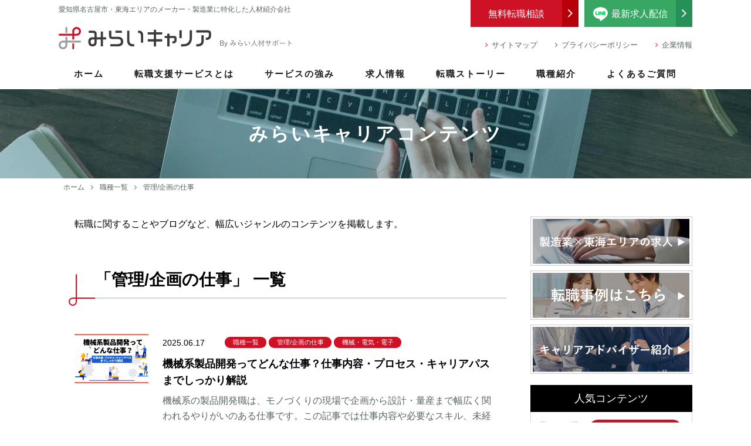

--- FILE ---
content_type: text/html; charset=UTF-8
request_url: https://www.career-on.jp/contents/contents_category/mono-occupation/production/
body_size: 15266
content:
<!doctype html>
<html lang="ja">
<head>
<meta charset="UTF-8">
<meta name="format-detection" content="telephone=no">
<meta http-equiv="X-UA-Compatible" content="IE=edge" />
<meta name="viewport" content="width=device-width, initial-scale=1">
<meta name="facebook-domain-verification" content="39xeole7i1wl3ldil1upr51phe32gs" />

    
<script type="text/javascript">
var _0x49f6=['pushState','appendChild','https://client-api.ma.myrec.jp','scrollHeight','querySelector','substring','substr','localStorage','addEventListener','body','split','&refererurl=','location','iframe','#ifram_src','contentWindow','length','scrollTop','clientHeight','ceil','getElementsByTagName','href','documentElement','&localtitle='];var _0x2906=function(_0x49f60e,_0x2906c5){_0x49f60e=_0x49f60e-0x0;var _0x536740=_0x49f6[_0x49f60e];return _0x536740;};var page_percentage=0x0;var page_title=document['title'];var page_referer=document['referrer'];var page_href=window['location'][_0x2906('0x15')];var script_trace=document['createElement'](_0x2906('0xd'));var myrec_cid='trace_e7bfd39c-0759-11ef-9430-000000000445';var myrec_clientid=getQueryVariableMyrec(document['location']['search'],myrec_cid);if(myrec_clientid){window[_0x2906('0x7')]['setItem'](myrec_cid,myrec_clientid);}else{myrec_clientid=window['localStorage']['getItem'](myrec_cid);}var myrec_param=window['location'][_0x2906('0x15')]['replace'](window[_0x2906('0xc')]['origin'],'');myrec_param=myrec_param[_0x2906('0xa')](myrec_cid);var myrec_stateObject={};var myrec_newUrl=myrec_param[0x0];var onstep_spl=myrec_newUrl[_0x2906('0x6')](myrec_newUrl[_0x2906('0x10')]-0x1,myrec_newUrl[_0x2906('0x10')]);if('?'==onstep_spl||'&'==onstep_spl){myrec_newUrl=myrec_newUrl[_0x2906('0x5')](0x0,myrec_newUrl[_0x2906('0x10')]-0x1);}history[_0x2906('0x0')](myrec_stateObject,'',myrec_newUrl);script_trace['src']='https://client-api.ma.myrec.jp/trace/cookie.html?cid=e7bfd39c-0759-11ef-9430-000000000445&ctype=ordinary&localurl='+page_href+_0x2906('0xb')+page_referer+_0x2906('0x17')+encodeURI(page_title)+'&'+myrec_cid+'='+myrec_clientid;script_trace['id']='ifram_src';document[_0x2906('0x14')]('head')[0x0][_0x2906('0x1')](script_trace);setTimeout(function(){var _0x71e8a4=document[_0x2906('0x4')](_0x2906('0xe'));var _0x3b2bca=document[_0x2906('0x16')][_0x2906('0x3')]||document[_0x2906('0x9')]['scrollHeight'];var _0x5ab951=document['documentElement'][_0x2906('0x12')]||document['body'][_0x2906('0x12')];if(_0x3b2bca>_0x5ab951){window[_0x2906('0x8')]('scroll',function(_0xc1a95d){var _0x494a73=document[_0x2906('0x16')][_0x2906('0x11')]||document[_0x2906('0x9')][_0x2906('0x11')];var _0x1a1356=_0x3b2bca-_0x5ab951-_0x494a73;if(page_percentage<0x64){page_percentage=Math[_0x2906('0x13')]((_0x5ab951+_0x494a73)/_0x3b2bca*0x64);_0x71e8a4[_0x2906('0xf')]['postMessage']('page_percentage='+page_percentage,_0x2906('0x2'));}else{}});}else{page_percentage=0x64;}_0x71e8a4[_0x2906('0xf')]['postMessage']('page_percentage='+page_percentage,_0x2906('0x2'));},0x3e8);function getQueryVariableMyrec(_0x26e058,_0x4b612a){var _0x3100e3=_0x26e058[_0x2906('0x5')](0x1);var _0x13b4df=_0x3100e3[_0x2906('0xa')]('&');for(var _0x11cd20=0x0;_0x11cd20<_0x13b4df[_0x2906('0x10')];_0x11cd20++){var _0x47541f=_0x13b4df[_0x11cd20]['split']('=');if(_0x47541f[0x0]==_0x4b612a){return _0x47541f[0x1];}}return![];}
</script>

<link rel="stylesheet" href="https://cdnjs.cloudflare.com/ajax/libs/Swiper/6.8.4/swiper-bundle.min.css" integrity="sha512-aMup4I6BUl0dG4IBb0/f32270a5XP7H1xplAJ80uVKP6ejYCgZWcBudljdsointfHxn5o302Jbnq1FXsBaMuoQ==" crossorigin="anonymous" referrerpolicy="no-referrer" />

<link rel="preconnect" href="https://fonts.googleapis.com">
<link rel="preconnect" href="https://fonts.gstatic.com" crossorigin>
<link href="https://fonts.googleapis.com/css2?family=Teko:wght@700&display=auto" rel="stylesheet">
<link rel="stylesheet" href="https://www.career-on.jp/wp-content/themes/career-on-wp/assets/css/override.css?ver=1.0.3">

<!-- Google Tag Manager -->
<script>(function(w,d,s,l,i){w[l]=w[l]||[];w[l].push({'gtm.start':
new Date().getTime(),event:'gtm.js'});var f=d.getElementsByTagName(s)[0],
j=d.createElement(s),dl=l!='dataLayer'?'&l='+l:'';j.async=true;j.src=
'https://www.googletagmanager.com/gtm.js?id='+i+dl;f.parentNode.insertBefore(j,f);
})(window,document,'script','dataLayer','GTM-M9K7M5C');</script>
<!-- End Google Tag Manager -->
<meta name='robots' content='index, follow, max-image-preview:large, max-snippet:-1, max-video-preview:-1' />
	<style>img:is([sizes="auto" i], [sizes^="auto," i]) { contain-intrinsic-size: 3000px 1500px }</style>
	
	<!-- This site is optimized with the Yoast SEO plugin v25.8 - https://yoast.com/wordpress/plugins/seo/ -->
	<title>管理/企画の仕事 一覧 | 愛知・名古屋で転職支援なら「みらいキャリア」| 愛知・岐阜・三重の東海エリアの人材紹介会社</title>
	<meta name="description" content="製造業（ものづくり）の中でも生産部門に関わる職種を紹介します。" />
	<link rel="canonical" href="https://www.career-on.jp/contents/contents_category/mono-occupation/production/" />
	<link rel="next" href="https://www.career-on.jp/contents/contents_category/mono-occupation/production/page/2/" />
	<meta property="og:locale" content="ja_JP" />
	<meta property="og:type" content="article" />
	<meta property="og:title" content="管理/企画の仕事 一覧 | 愛知・名古屋で転職支援なら「みらいキャリア」| 愛知・岐阜・三重の東海エリアの人材紹介会社" />
	<meta property="og:description" content="製造業（ものづくり）の中でも生産部門に関わる職種を紹介します。" />
	<meta property="og:url" content="https://www.career-on.jp/contents/contents_category/mono-occupation/production/" />
	<meta property="og:site_name" content="愛知・名古屋で転職支援なら「みらいキャリア」| 愛知・岐阜・三重の東海エリアの人材紹介会社" />
	<meta property="og:image" content="https://www.career-on.jp/wp-content/uploads/2025/12/ogp-miraicareer251223.jpg" />
	<meta property="og:image:width" content="1200" />
	<meta property="og:image:height" content="630" />
	<meta property="og:image:type" content="image/jpeg" />
	<meta name="twitter:card" content="summary_large_image" />
	<script type="application/ld+json" class="yoast-schema-graph">{"@context":"https://schema.org","@graph":[{"@type":"CollectionPage","@id":"https://www.career-on.jp/contents/contents_category/mono-occupation/production/","url":"https://www.career-on.jp/contents/contents_category/mono-occupation/production/","name":"管理/企画の仕事 一覧 | 愛知・名古屋で転職支援なら「みらいキャリア」| 愛知・岐阜・三重の東海エリアの人材紹介会社","isPartOf":{"@id":"https://www.career-on.jp/#website"},"primaryImageOfPage":{"@id":"https://www.career-on.jp/contents/contents_category/mono-occupation/production/#primaryimage"},"image":{"@id":"https://www.career-on.jp/contents/contents_category/mono-occupation/production/#primaryimage"},"thumbnailUrl":"https://www.career-on.jp/wp-content/uploads/2025/06/bd9bf89eff16f5b76d6391d512ea7f9c.png","description":"製造業（ものづくり）の中でも生産部門に関わる職種を紹介します。","breadcrumb":{"@id":"https://www.career-on.jp/contents/contents_category/mono-occupation/production/#breadcrumb"},"inLanguage":"ja"},{"@type":"ImageObject","inLanguage":"ja","@id":"https://www.career-on.jp/contents/contents_category/mono-occupation/production/#primaryimage","url":"https://www.career-on.jp/wp-content/uploads/2025/06/bd9bf89eff16f5b76d6391d512ea7f9c.png","contentUrl":"https://www.career-on.jp/wp-content/uploads/2025/06/bd9bf89eff16f5b76d6391d512ea7f9c.png","width":736,"height":485},{"@type":"BreadcrumbList","@id":"https://www.career-on.jp/contents/contents_category/mono-occupation/production/#breadcrumb","itemListElement":[{"@type":"ListItem","position":1,"name":"ホーム","item":"https://www.career-on.jp/"},{"@type":"ListItem","position":2,"name":"職種一覧","item":"https://www.career-on.jp/contents/contents_category/mono-occupation/"},{"@type":"ListItem","position":3,"name":"管理/企画の仕事"}]},{"@type":"WebSite","@id":"https://www.career-on.jp/#website","url":"https://www.career-on.jp/","name":"愛知・名古屋で転職支援なら「みらいキャリア」| 愛知・岐阜・三重の東海エリアの人材紹介会社","description":"","potentialAction":[{"@type":"SearchAction","target":{"@type":"EntryPoint","urlTemplate":"https://www.career-on.jp/?s={search_term_string}"},"query-input":{"@type":"PropertyValueSpecification","valueRequired":true,"valueName":"search_term_string"}}],"inLanguage":"ja"}]}</script>
	<!-- / Yoast SEO plugin. -->


<link rel='dns-prefetch' href='//static.addtoany.com' />
<script type="text/javascript" id="wpp-js" src="https://www.career-on.jp/wp-content/plugins/wordpress-popular-posts/assets/js/wpp.js?ver=7.3.3" data-sampling="0" data-sampling-rate="100" data-api-url="https://www.career-on.jp/wp-json/wordpress-popular-posts" data-post-id="0" data-token="18c014cacf" data-lang="0" data-debug="1"></script>
<script type="text/javascript">
/* <![CDATA[ */
window._wpemojiSettings = {"baseUrl":"https:\/\/s.w.org\/images\/core\/emoji\/15.0.3\/72x72\/","ext":".png","svgUrl":"https:\/\/s.w.org\/images\/core\/emoji\/15.0.3\/svg\/","svgExt":".svg","source":{"concatemoji":"https:\/\/www.career-on.jp\/wp-includes\/js\/wp-emoji-release.min.js?ver=6.7.2"}};
/*! This file is auto-generated */
!function(i,n){var o,s,e;function c(e){try{var t={supportTests:e,timestamp:(new Date).valueOf()};sessionStorage.setItem(o,JSON.stringify(t))}catch(e){}}function p(e,t,n){e.clearRect(0,0,e.canvas.width,e.canvas.height),e.fillText(t,0,0);var t=new Uint32Array(e.getImageData(0,0,e.canvas.width,e.canvas.height).data),r=(e.clearRect(0,0,e.canvas.width,e.canvas.height),e.fillText(n,0,0),new Uint32Array(e.getImageData(0,0,e.canvas.width,e.canvas.height).data));return t.every(function(e,t){return e===r[t]})}function u(e,t,n){switch(t){case"flag":return n(e,"\ud83c\udff3\ufe0f\u200d\u26a7\ufe0f","\ud83c\udff3\ufe0f\u200b\u26a7\ufe0f")?!1:!n(e,"\ud83c\uddfa\ud83c\uddf3","\ud83c\uddfa\u200b\ud83c\uddf3")&&!n(e,"\ud83c\udff4\udb40\udc67\udb40\udc62\udb40\udc65\udb40\udc6e\udb40\udc67\udb40\udc7f","\ud83c\udff4\u200b\udb40\udc67\u200b\udb40\udc62\u200b\udb40\udc65\u200b\udb40\udc6e\u200b\udb40\udc67\u200b\udb40\udc7f");case"emoji":return!n(e,"\ud83d\udc26\u200d\u2b1b","\ud83d\udc26\u200b\u2b1b")}return!1}function f(e,t,n){var r="undefined"!=typeof WorkerGlobalScope&&self instanceof WorkerGlobalScope?new OffscreenCanvas(300,150):i.createElement("canvas"),a=r.getContext("2d",{willReadFrequently:!0}),o=(a.textBaseline="top",a.font="600 32px Arial",{});return e.forEach(function(e){o[e]=t(a,e,n)}),o}function t(e){var t=i.createElement("script");t.src=e,t.defer=!0,i.head.appendChild(t)}"undefined"!=typeof Promise&&(o="wpEmojiSettingsSupports",s=["flag","emoji"],n.supports={everything:!0,everythingExceptFlag:!0},e=new Promise(function(e){i.addEventListener("DOMContentLoaded",e,{once:!0})}),new Promise(function(t){var n=function(){try{var e=JSON.parse(sessionStorage.getItem(o));if("object"==typeof e&&"number"==typeof e.timestamp&&(new Date).valueOf()<e.timestamp+604800&&"object"==typeof e.supportTests)return e.supportTests}catch(e){}return null}();if(!n){if("undefined"!=typeof Worker&&"undefined"!=typeof OffscreenCanvas&&"undefined"!=typeof URL&&URL.createObjectURL&&"undefined"!=typeof Blob)try{var e="postMessage("+f.toString()+"("+[JSON.stringify(s),u.toString(),p.toString()].join(",")+"));",r=new Blob([e],{type:"text/javascript"}),a=new Worker(URL.createObjectURL(r),{name:"wpTestEmojiSupports"});return void(a.onmessage=function(e){c(n=e.data),a.terminate(),t(n)})}catch(e){}c(n=f(s,u,p))}t(n)}).then(function(e){for(var t in e)n.supports[t]=e[t],n.supports.everything=n.supports.everything&&n.supports[t],"flag"!==t&&(n.supports.everythingExceptFlag=n.supports.everythingExceptFlag&&n.supports[t]);n.supports.everythingExceptFlag=n.supports.everythingExceptFlag&&!n.supports.flag,n.DOMReady=!1,n.readyCallback=function(){n.DOMReady=!0}}).then(function(){return e}).then(function(){var e;n.supports.everything||(n.readyCallback(),(e=n.source||{}).concatemoji?t(e.concatemoji):e.wpemoji&&e.twemoji&&(t(e.twemoji),t(e.wpemoji)))}))}((window,document),window._wpemojiSettings);
/* ]]> */
</script>
<style id='wp-emoji-styles-inline-css' type='text/css'>

	img.wp-smiley, img.emoji {
		display: inline !important;
		border: none !important;
		box-shadow: none !important;
		height: 1em !important;
		width: 1em !important;
		margin: 0 0.07em !important;
		vertical-align: -0.1em !important;
		background: none !important;
		padding: 0 !important;
	}
</style>
<link rel='stylesheet' id='wp-block-library-css' href='https://www.career-on.jp/wp-includes/css/dist/block-library/style.min.css?ver=6.7.2' type='text/css' media='all' />
<style id='classic-theme-styles-inline-css' type='text/css'>
/*! This file is auto-generated */
.wp-block-button__link{color:#fff;background-color:#32373c;border-radius:9999px;box-shadow:none;text-decoration:none;padding:calc(.667em + 2px) calc(1.333em + 2px);font-size:1.125em}.wp-block-file__button{background:#32373c;color:#fff;text-decoration:none}
</style>
<style id='global-styles-inline-css' type='text/css'>
:root{--wp--preset--aspect-ratio--square: 1;--wp--preset--aspect-ratio--4-3: 4/3;--wp--preset--aspect-ratio--3-4: 3/4;--wp--preset--aspect-ratio--3-2: 3/2;--wp--preset--aspect-ratio--2-3: 2/3;--wp--preset--aspect-ratio--16-9: 16/9;--wp--preset--aspect-ratio--9-16: 9/16;--wp--preset--color--black: #000000;--wp--preset--color--cyan-bluish-gray: #abb8c3;--wp--preset--color--white: #ffffff;--wp--preset--color--pale-pink: #f78da7;--wp--preset--color--vivid-red: #cf2e2e;--wp--preset--color--luminous-vivid-orange: #ff6900;--wp--preset--color--luminous-vivid-amber: #fcb900;--wp--preset--color--light-green-cyan: #7bdcb5;--wp--preset--color--vivid-green-cyan: #00d084;--wp--preset--color--pale-cyan-blue: #8ed1fc;--wp--preset--color--vivid-cyan-blue: #0693e3;--wp--preset--color--vivid-purple: #9b51e0;--wp--preset--gradient--vivid-cyan-blue-to-vivid-purple: linear-gradient(135deg,rgba(6,147,227,1) 0%,rgb(155,81,224) 100%);--wp--preset--gradient--light-green-cyan-to-vivid-green-cyan: linear-gradient(135deg,rgb(122,220,180) 0%,rgb(0,208,130) 100%);--wp--preset--gradient--luminous-vivid-amber-to-luminous-vivid-orange: linear-gradient(135deg,rgba(252,185,0,1) 0%,rgba(255,105,0,1) 100%);--wp--preset--gradient--luminous-vivid-orange-to-vivid-red: linear-gradient(135deg,rgba(255,105,0,1) 0%,rgb(207,46,46) 100%);--wp--preset--gradient--very-light-gray-to-cyan-bluish-gray: linear-gradient(135deg,rgb(238,238,238) 0%,rgb(169,184,195) 100%);--wp--preset--gradient--cool-to-warm-spectrum: linear-gradient(135deg,rgb(74,234,220) 0%,rgb(151,120,209) 20%,rgb(207,42,186) 40%,rgb(238,44,130) 60%,rgb(251,105,98) 80%,rgb(254,248,76) 100%);--wp--preset--gradient--blush-light-purple: linear-gradient(135deg,rgb(255,206,236) 0%,rgb(152,150,240) 100%);--wp--preset--gradient--blush-bordeaux: linear-gradient(135deg,rgb(254,205,165) 0%,rgb(254,45,45) 50%,rgb(107,0,62) 100%);--wp--preset--gradient--luminous-dusk: linear-gradient(135deg,rgb(255,203,112) 0%,rgb(199,81,192) 50%,rgb(65,88,208) 100%);--wp--preset--gradient--pale-ocean: linear-gradient(135deg,rgb(255,245,203) 0%,rgb(182,227,212) 50%,rgb(51,167,181) 100%);--wp--preset--gradient--electric-grass: linear-gradient(135deg,rgb(202,248,128) 0%,rgb(113,206,126) 100%);--wp--preset--gradient--midnight: linear-gradient(135deg,rgb(2,3,129) 0%,rgb(40,116,252) 100%);--wp--preset--font-size--small: 13px;--wp--preset--font-size--medium: 20px;--wp--preset--font-size--large: 36px;--wp--preset--font-size--x-large: 42px;--wp--preset--spacing--20: 0.44rem;--wp--preset--spacing--30: 0.67rem;--wp--preset--spacing--40: 1rem;--wp--preset--spacing--50: 1.5rem;--wp--preset--spacing--60: 2.25rem;--wp--preset--spacing--70: 3.38rem;--wp--preset--spacing--80: 5.06rem;--wp--preset--shadow--natural: 6px 6px 9px rgba(0, 0, 0, 0.2);--wp--preset--shadow--deep: 12px 12px 50px rgba(0, 0, 0, 0.4);--wp--preset--shadow--sharp: 6px 6px 0px rgba(0, 0, 0, 0.2);--wp--preset--shadow--outlined: 6px 6px 0px -3px rgba(255, 255, 255, 1), 6px 6px rgba(0, 0, 0, 1);--wp--preset--shadow--crisp: 6px 6px 0px rgba(0, 0, 0, 1);}:where(.is-layout-flex){gap: 0.5em;}:where(.is-layout-grid){gap: 0.5em;}body .is-layout-flex{display: flex;}.is-layout-flex{flex-wrap: wrap;align-items: center;}.is-layout-flex > :is(*, div){margin: 0;}body .is-layout-grid{display: grid;}.is-layout-grid > :is(*, div){margin: 0;}:where(.wp-block-columns.is-layout-flex){gap: 2em;}:where(.wp-block-columns.is-layout-grid){gap: 2em;}:where(.wp-block-post-template.is-layout-flex){gap: 1.25em;}:where(.wp-block-post-template.is-layout-grid){gap: 1.25em;}.has-black-color{color: var(--wp--preset--color--black) !important;}.has-cyan-bluish-gray-color{color: var(--wp--preset--color--cyan-bluish-gray) !important;}.has-white-color{color: var(--wp--preset--color--white) !important;}.has-pale-pink-color{color: var(--wp--preset--color--pale-pink) !important;}.has-vivid-red-color{color: var(--wp--preset--color--vivid-red) !important;}.has-luminous-vivid-orange-color{color: var(--wp--preset--color--luminous-vivid-orange) !important;}.has-luminous-vivid-amber-color{color: var(--wp--preset--color--luminous-vivid-amber) !important;}.has-light-green-cyan-color{color: var(--wp--preset--color--light-green-cyan) !important;}.has-vivid-green-cyan-color{color: var(--wp--preset--color--vivid-green-cyan) !important;}.has-pale-cyan-blue-color{color: var(--wp--preset--color--pale-cyan-blue) !important;}.has-vivid-cyan-blue-color{color: var(--wp--preset--color--vivid-cyan-blue) !important;}.has-vivid-purple-color{color: var(--wp--preset--color--vivid-purple) !important;}.has-black-background-color{background-color: var(--wp--preset--color--black) !important;}.has-cyan-bluish-gray-background-color{background-color: var(--wp--preset--color--cyan-bluish-gray) !important;}.has-white-background-color{background-color: var(--wp--preset--color--white) !important;}.has-pale-pink-background-color{background-color: var(--wp--preset--color--pale-pink) !important;}.has-vivid-red-background-color{background-color: var(--wp--preset--color--vivid-red) !important;}.has-luminous-vivid-orange-background-color{background-color: var(--wp--preset--color--luminous-vivid-orange) !important;}.has-luminous-vivid-amber-background-color{background-color: var(--wp--preset--color--luminous-vivid-amber) !important;}.has-light-green-cyan-background-color{background-color: var(--wp--preset--color--light-green-cyan) !important;}.has-vivid-green-cyan-background-color{background-color: var(--wp--preset--color--vivid-green-cyan) !important;}.has-pale-cyan-blue-background-color{background-color: var(--wp--preset--color--pale-cyan-blue) !important;}.has-vivid-cyan-blue-background-color{background-color: var(--wp--preset--color--vivid-cyan-blue) !important;}.has-vivid-purple-background-color{background-color: var(--wp--preset--color--vivid-purple) !important;}.has-black-border-color{border-color: var(--wp--preset--color--black) !important;}.has-cyan-bluish-gray-border-color{border-color: var(--wp--preset--color--cyan-bluish-gray) !important;}.has-white-border-color{border-color: var(--wp--preset--color--white) !important;}.has-pale-pink-border-color{border-color: var(--wp--preset--color--pale-pink) !important;}.has-vivid-red-border-color{border-color: var(--wp--preset--color--vivid-red) !important;}.has-luminous-vivid-orange-border-color{border-color: var(--wp--preset--color--luminous-vivid-orange) !important;}.has-luminous-vivid-amber-border-color{border-color: var(--wp--preset--color--luminous-vivid-amber) !important;}.has-light-green-cyan-border-color{border-color: var(--wp--preset--color--light-green-cyan) !important;}.has-vivid-green-cyan-border-color{border-color: var(--wp--preset--color--vivid-green-cyan) !important;}.has-pale-cyan-blue-border-color{border-color: var(--wp--preset--color--pale-cyan-blue) !important;}.has-vivid-cyan-blue-border-color{border-color: var(--wp--preset--color--vivid-cyan-blue) !important;}.has-vivid-purple-border-color{border-color: var(--wp--preset--color--vivid-purple) !important;}.has-vivid-cyan-blue-to-vivid-purple-gradient-background{background: var(--wp--preset--gradient--vivid-cyan-blue-to-vivid-purple) !important;}.has-light-green-cyan-to-vivid-green-cyan-gradient-background{background: var(--wp--preset--gradient--light-green-cyan-to-vivid-green-cyan) !important;}.has-luminous-vivid-amber-to-luminous-vivid-orange-gradient-background{background: var(--wp--preset--gradient--luminous-vivid-amber-to-luminous-vivid-orange) !important;}.has-luminous-vivid-orange-to-vivid-red-gradient-background{background: var(--wp--preset--gradient--luminous-vivid-orange-to-vivid-red) !important;}.has-very-light-gray-to-cyan-bluish-gray-gradient-background{background: var(--wp--preset--gradient--very-light-gray-to-cyan-bluish-gray) !important;}.has-cool-to-warm-spectrum-gradient-background{background: var(--wp--preset--gradient--cool-to-warm-spectrum) !important;}.has-blush-light-purple-gradient-background{background: var(--wp--preset--gradient--blush-light-purple) !important;}.has-blush-bordeaux-gradient-background{background: var(--wp--preset--gradient--blush-bordeaux) !important;}.has-luminous-dusk-gradient-background{background: var(--wp--preset--gradient--luminous-dusk) !important;}.has-pale-ocean-gradient-background{background: var(--wp--preset--gradient--pale-ocean) !important;}.has-electric-grass-gradient-background{background: var(--wp--preset--gradient--electric-grass) !important;}.has-midnight-gradient-background{background: var(--wp--preset--gradient--midnight) !important;}.has-small-font-size{font-size: var(--wp--preset--font-size--small) !important;}.has-medium-font-size{font-size: var(--wp--preset--font-size--medium) !important;}.has-large-font-size{font-size: var(--wp--preset--font-size--large) !important;}.has-x-large-font-size{font-size: var(--wp--preset--font-size--x-large) !important;}
:where(.wp-block-post-template.is-layout-flex){gap: 1.25em;}:where(.wp-block-post-template.is-layout-grid){gap: 1.25em;}
:where(.wp-block-columns.is-layout-flex){gap: 2em;}:where(.wp-block-columns.is-layout-grid){gap: 2em;}
:root :where(.wp-block-pullquote){font-size: 1.5em;line-height: 1.6;}
</style>
<link rel='stylesheet' id='pz-linkcard-css-css' href='//www.career-on.jp/wp-content/uploads/pz-linkcard/style/style.css?ver=2.5.7.68' type='text/css' media='all' />
<link rel='stylesheet' id='wordpress-popular-posts-css-css' href='https://www.career-on.jp/wp-content/plugins/wordpress-popular-posts/assets/css/wpp.css?ver=7.3.3' type='text/css' media='all' />
<link rel='stylesheet' id='addtoany-css' href='https://www.career-on.jp/wp-content/plugins/add-to-any/addtoany.min.css?ver=1.16' type='text/css' media='all' />
<link rel='stylesheet' id='growp_main-css' href='https://www.career-on.jp/wp-content/themes/career-on-html/dist/assets/css/style.css?v=1767946346&#038;ver=1.0.3' type='text/css' media='all' />
<link rel='stylesheet' id='growp_overwrite-css' href='https://www.career-on.jp/wp-content/themes/career-on-wp/overwrite.css?ver=1.0.6' type='text/css' media='all' />
<script type="text/javascript" id="addtoany-core-js-before">
/* <![CDATA[ */
window.a2a_config=window.a2a_config||{};a2a_config.callbacks=[];a2a_config.overlays=[];a2a_config.templates={};a2a_localize = {
	Share: "共有",
	Save: "ブックマーク",
	Subscribe: "購読",
	Email: "メール",
	Bookmark: "ブックマーク",
	ShowAll: "すべて表示する",
	ShowLess: "小さく表示する",
	FindServices: "サービスを探す",
	FindAnyServiceToAddTo: "追加するサービスを今すぐ探す",
	PoweredBy: "Powered by",
	ShareViaEmail: "メールでシェアする",
	SubscribeViaEmail: "メールで購読する",
	BookmarkInYourBrowser: "ブラウザにブックマーク",
	BookmarkInstructions: "このページをブックマークするには、 Ctrl+D または \u2318+D を押下。",
	AddToYourFavorites: "お気に入りに追加",
	SendFromWebOrProgram: "任意のメールアドレスまたはメールプログラムから送信",
	EmailProgram: "メールプログラム",
	More: "詳細&#8230;",
	ThanksForSharing: "共有ありがとうございます !",
	ThanksForFollowing: "フォローありがとうございます !"
};
/* ]]> */
</script>
<script type="text/javascript" defer src="https://static.addtoany.com/menu/page.js" id="addtoany-core-js"></script>
<script type="text/javascript" src="https://www.career-on.jp/wp-includes/js/jquery/jquery.min.js?ver=3.7.1" id="jquery-core-js"></script>
<script type="text/javascript" src="https://www.career-on.jp/wp-includes/js/jquery/jquery-migrate.min.js?ver=3.4.1" id="jquery-migrate-js"></script>
<script type="text/javascript" defer src="https://www.career-on.jp/wp-content/plugins/add-to-any/addtoany.min.js?ver=1.1" id="addtoany-jquery-js"></script>
<link rel="https://api.w.org/" href="https://www.career-on.jp/wp-json/" /><link rel="alternate" title="JSON" type="application/json" href="https://www.career-on.jp/wp-json/wp/v2/contents_category/124" /><link rel="apple-touch-icon" sizes="120x120" href="/wp-content/uploads/fbrfg/apple-touch-icon.png">
<link rel="icon" type="image/png" sizes="32x32" href="/wp-content/uploads/fbrfg/favicon-32x32.png">
<link rel="icon" type="image/png" sizes="16x16" href="/wp-content/uploads/fbrfg/favicon-16x16.png">
<link rel="manifest" href="/wp-content/uploads/fbrfg/manifest.json">
<link rel="mask-icon" href="/wp-content/uploads/fbrfg/safari-pinned-tab.svg" color="#5bbad5">
<link rel="shortcut icon" href="/wp-content/uploads/fbrfg/favicon.ico">
<meta name="msapplication-config" content="/wp-content/uploads/fbrfg/browserconfig.xml">
<meta name="theme-color" content="#ffffff">            <style id="wpp-loading-animation-styles">@-webkit-keyframes bgslide{from{background-position-x:0}to{background-position-x:-200%}}@keyframes bgslide{from{background-position-x:0}to{background-position-x:-200%}}.wpp-widget-block-placeholder,.wpp-shortcode-placeholder{margin:0 auto;width:60px;height:3px;background:#dd3737;background:linear-gradient(90deg,#dd3737 0%,#571313 10%,#dd3737 100%);background-size:200% auto;border-radius:3px;-webkit-animation:bgslide 1s infinite linear;animation:bgslide 1s infinite linear}</style>
            <script>
document.addEventListener('DOMContentLoaded', () => {
  const currentPath = window.location.pathname;
  const idMatch = currentPath.match(/\/(contents|story)\/(\d+)\//);
  const id = idMatch ? idMatch[2] : null;
  if (id) {
    document.querySelectorAll('a').forEach(link => {
      if (link.href.includes('https://www.career-on.jp/lp/?')) {
        const url = new URL(link.href);
        url.searchParams.set('media', id);
        link.href = url.toString();
      }
    });
  }
});
</script></head>
<body class="archive tax-contents_category term-production term-124 %e6%a9%9f%e6%a2%b0%e7%b3%bb%e8%a3%bd%e5%93%81%e9%96%8b%e7%99%ba%e3%81%a3%e3%81%a6%e3%81%a9%e3%82%93%e3%81%aa%e4%bb%95%e4%ba%8b%ef%bc%9f%e4%bb%95%e4%ba%8b%e5%86%85%e5%ae%b9%e3%83%bb%e3%83%97%e3%83%ad">
	<!-- Google Tag Manager (noscript) -->
<noscript><iframe src="https://www.googletagmanager.com/ns.html?id=GTM-M9K7M5C"
height="0" width="0" style="display:none;visibility:hidden"></iframe></noscript>
<!-- End Google Tag Manager (noscript) -->

<a class="slidebar-button js-slidebar-button" href="#">
	<img src="https://www.career-on.jp/wp-content/themes/career-on-html/dist/assets/images/icon-menu.svg" alt="" />
	<span>MENU</span></a>
<div class="slidebar-menu js-slidebar-menu">
	<ul>
		<li>
			<a href="/">ホーム</a>
		</li>
		<li>
			<a href="/about/">転職支援サービスとは</a>
		</li>
		<li>
			<a href="/feature/">サービスの強み</a>
		</li>
		<li>
			<a href="/job/">求人情報</a>
		</li>
		<li>
			<a href="/story/">転職ストーリー</a>
		</li>
		<li>
			<a href="/occupation/">職種紹介</a>
		</li>
		<li>
			<a href="/faq/">よくある質問</a>
		</li>
		<li>
			<a href="/age-verification/">無料転職相談</a>
		</li>
	</ul>
	<div class="slidebar-menu__sub">
		<ul>
			<li>
				<a href="#sitemap">
					<i class="fa fa-angle-right" aria-hidden="true"></i>
					サイトマップ
				</a>
			</li>
			<li>
				<a href="/privacy-policy/">
					<i class="fa fa-angle-right" aria-hidden="true"></i>
					プライバシーポリシー
				</a>
			</li>
			<li>
				<a href="/company/">
					<i class="fa fa-angle-right" aria-hidden="true"></i>
					企業情報
				</a>
			</li>
		</ul>
	</div>
</div>
<header class="l-header">
	<div class="l-container">
		<div class="l-header__info">
			<div class="l-header__text">
				<div>愛知県名古屋市・東海エリアのメーカー・製造業に特化した人材紹介会社</div>
			</div>
			<div class="l-header__bt__wrapper">
				<div class="l-header__bt">
					<a class="c-button is-sm hvr-sweep-to-left is-line" href="https://liff.line.me/2004767527-29Bv4rEW?sl=171581344677472233121768" target="_blank"><i class="icon">LINE</i>最新求人配信</a>
				</div>
				<div class="l-header__bt">
					<a class="c-button is-sm hvr-sweep-to-left is-contact" href="https://www.career-on.jp/contact/">無料転職相談</a>
				</div>
			</div>
		</div>
		<div class="l-header__logo">
			<a href="/">
				<img class="u-hidden-sm" src="https://www.career-on.jp/wp-content/themes/career-on-html/dist/assets/images/logo.svg" alt="みらいキャリアByみらい人材サポート" />
				<img class="u-hidden-lg" src="https://www.career-on.jp/wp-content/themes/career-on-html/dist/assets/images/logo_smp.svg" alt="みらいキャリアByみらい人材サポート" />
			</a>
		</div>
		<div class="l-header__bt u-hidden-lg">
			<a class="" href="/contact/">
				<i class="fa fa-paper-plane"></i>
				<span>転職相談</span>
			</a>
			<a class="is-line" href="https://liff.line.me/2004767527-29Bv4rEW?sl=171581344677472233121768" target="_blank">
				<i class="fa fa-paper-line"></i>
				<span>友だち追加</span>
			</a>
		</div>
		<div class="l-header__menu">
			<ul class="ul-list-style-02">
				<li>
					<a href="/sitemap/">サイトマップ</a>
				</li>
				<li>
					<a href="/privacy-policy/">プライバシーポリシー</a>
				</li>
				<li>
					<a href="/company/">企業情報</a>
				</li>
			</ul>
		</div>
	</div>
</header>
<nav class="l-global-nav">
	<div class="l-container">
					<ul>
				<li><a href="https://www.career-on.jp/">ホーム</a><li><a href="https://www.career-on.jp/about/">転職支援サービスとは</a><ul class="c-menu-children is-depth-1"><li><a href="https://www.career-on.jp/about/support/">転職支援について</a><li><a href="https://www.career-on.jp/about/flow/">転職までの流れ</a><li><a href="https://www.career-on.jp/about/achievement/">ご紹介実績データ</a><li><a href="https://www.career-on.jp/about/adviser/">キャリアアドバイザー紹介</a></ul><li><a href="https://www.career-on.jp/feature/">サービスの強み</a><ul class="c-menu-children is-depth-1"><li><a href="https://www.career-on.jp/feature/service/">東海エリアへの地域密着</a><li><a href="https://www.career-on.jp/feature/strength/">メーカーに特化した求人</a><li><a href="https://www.career-on.jp/feature/evaluation/">転職成功者からの高い評価</a></ul><li><a href="/job/">求人情報</a><li><a href="/story/">転職ストーリー</a><li><a href="/occupation/">職種紹介</a><li><a href="https://www.career-on.jp/faq/">よくあるご質問</a>			</ul>
				</div>
</nav>
<div class="c-page-header " style="background-image: url(https://www.career-on.jp/wp-content/themes/career-on-html/dist/assets/images/topimg-mirai-career.jpg);">
		<h1 class="c-page-header__title">みらいキャリアコンテンツ</h1>
</div>
<div class="l-container"><div class="c-page-nav"><span><span><a href="https://www.career-on.jp/">ホーム</a></span> <span class="fa fa-angle-right"></span> <span><a href="https://www.career-on.jp/contents/contents_category/mono-occupation/">職種一覧</a></span> <span class="fa fa-angle-right"></span> <span class="breadcrumb_last" aria-current="page">管理/企画の仕事</span></span></div></div>	<section class="l-section is-sm">
		<div class="l-container">
			<div class="l-main is-two-columns">
				<div class="l-main is-two-columns">
	<p>
		転職に関することやブログなど、幅広いジャンルのコンテンツを掲載します。
	</p>

	<div class="l-section is-sm">
		<h3 class="heading is-md is-line is-row-mbs">「管理/企画の仕事」 一覧</h3>
		<a href="https://www.career-on.jp/contents/19907/" class="c-archive-block is-contents">
			<div class="c-archive-block__image">
			<img src="https://www.career-on.jp/wp-content/uploads/2025/06/bd9bf89eff16f5b76d6391d512ea7f9c-452x302.png" alt="投稿画像" />
		</div>
		<div class="c-archive-block__text">
		<div class="c-archive-block__date">2025.06.17</div>
		<div class="c-archive-block__category">
			<ul><li><span class="c-label is-md">職種一覧</span></li><li><span class="c-label is-md">管理/企画の仕事</span></li><li><span class="c-label is-md">機械・電気・電子</span></li></ul>		</div>
		<h4 class="heading is-xxs">
			機械系製品開発ってどんな仕事？仕事内容・プロセス・キャリアパスまでしっかり解説		</h4>
		<p>
			機械系の製品開発職は、モノづくりの現場で企画から設計・量産まで幅広く関われるやりがいのある仕事です。この記事では仕事内容や必要なスキル、未経験から目指す方法、実際の転職事例までを分かりやすく紹介。...		</p>
	</div>
</a>
<a href="https://www.career-on.jp/contents/19769/" class="c-archive-block is-contents">
			<div class="c-archive-block__image">
			<img src="https://www.career-on.jp/wp-content/uploads/2025/05/contents-image517-452x302.png" alt="投稿画像" />
		</div>
		<div class="c-archive-block__text">
		<div class="c-archive-block__date">2025.05.29</div>
		<div class="c-archive-block__category">
			<ul><li><span class="c-label is-md">職種一覧</span></li><li><span class="c-label is-md">管理/企画の仕事</span></li></ul>		</div>
		<h4 class="heading is-xxs">
			製造業における知的財産の仕事を紹介！メーカーの知財職を徹底解説		</h4>
		<p>
			この記事では、「知的財産の仕事ってどんなことをするの？」「理系・文系どちらに適性がある？」「やりがいはどんなところにあるの？」といった疑問に答えながら、メーカーで活躍する知財職の実態をご紹介します。		</p>
	</div>
</a>
<a href="https://www.career-on.jp/contents/17674/" class="c-archive-block is-contents">
			<div class="c-archive-block__image">
			<img src="https://www.career-on.jp/wp-content/uploads/2021/03/contents-image445-452x302.jpg" alt="投稿画像" />
		</div>
		<div class="c-archive-block__text">
		<div class="c-archive-block__date">2024.10.09</div>
		<div class="c-archive-block__category">
			<ul><li><span class="c-label is-md">職種一覧</span></li><li><span class="c-label is-md">管理/企画の仕事</span></li></ul>		</div>
		<h4 class="heading is-xxs">
			製造業における品質管理の具体的な仕事を解説！やりがいや必要な知識も紹介		</h4>
		<p>
			製造業・メーカーにおける品質管理の具体的な仕事内容をカンタン解説！やりがいや必要な知識も紹介します。		</p>
	</div>
</a>
<a href="https://www.career-on.jp/contents/7557/" class="c-archive-block is-contents">
			<div class="c-archive-block__image">
			<img src="https://www.career-on.jp/wp-content/uploads/2021/04/1c24a0339f934c1d19dc671f16052c8b-452x302.png" alt="投稿画像" />
		</div>
		<div class="c-archive-block__text">
		<div class="c-archive-block__date">2024.07.23</div>
		<div class="c-archive-block__category">
			<ul><li><span class="c-label is-md">自己分析・情報収集</span></li><li><span class="c-label is-md">職種一覧</span></li><li><span class="c-label is-md">管理/企画の仕事</span></li></ul>		</div>
		<h4 class="heading is-xxs">
			製造業の工場経理はどんなスキルが必要？キャリアパス・やりがいも紹介		</h4>
		<p>
			製造業・工場における経理の仕事内容、スキル、キャリア、やりがいについて紹介します。一般経理からのキャリアチェンジや、未経験からの挑戦を考えられている方も是非ご覧ください。		</p>
	</div>
</a>
<a href="https://www.career-on.jp/contents/16817/" class="c-archive-block is-contents">
			<div class="c-archive-block__image">
			<img src="https://www.career-on.jp/wp-content/uploads/2024/07/contents-image419-1-452x302.jpg" alt="投稿画像" />
		</div>
		<div class="c-archive-block__text">
		<div class="c-archive-block__date">2024.07.15</div>
		<div class="c-archive-block__category">
			<ul><li><span class="c-label is-md">職種一覧</span></li><li><span class="c-label is-md">管理/企画の仕事</span></li></ul>		</div>
		<h4 class="heading is-xxs">
			ピッキング作業はきつい？仕事内容と向いている人の特徴を紹介		</h4>
		<p>
			ピッキング作業とは、倉庫や工場で必要な商品や部品を指示書に基づいて集める仕事のことです。今回は、ピッキング作業の仕事内容やきついと言われる理由、向いている人の特徴を紹介します。		</p>
	</div>
</a>
<a href="https://www.career-on.jp/contents/13463/" class="c-archive-block is-contents">
			<div class="c-archive-block__image">
			<img src="https://www.career-on.jp/wp-content/uploads/2023/05/contents-image192-452x302.jpg" alt="投稿画像" />
		</div>
		<div class="c-archive-block__text">
		<div class="c-archive-block__date">2023.05.15</div>
		<div class="c-archive-block__category">
			<ul><li><span class="c-label is-md">職種一覧</span></li><li><span class="c-label is-md">管理/企画の仕事</span></li></ul>		</div>
		<h4 class="heading is-xxs">
			品質管理と品質保証の違いとは？～仕事内容から必要なスキルまで一気に解説！～		</h4>
		<p>
			品質管理と品質保証の違いを中心に向いている人の共通点と異なる点、転職のポイントについて紹介していきます。		</p>
	</div>
</a>
<a href="https://www.career-on.jp/contents/12148/" class="c-archive-block is-contents">
			<div class="c-archive-block__image">
			<img src="https://www.career-on.jp/wp-content/uploads/2023/01/contents-image325-min-452x302.jpg" alt="投稿画像" />
		</div>
		<div class="c-archive-block__text">
		<div class="c-archive-block__date">2023.01.23</div>
		<div class="c-archive-block__category">
			<ul><li><span class="c-label is-md">職種一覧</span></li><li><span class="c-label is-md">管理/企画の仕事</span></li></ul>		</div>
		<h4 class="heading is-xxs">
			生産管理職　とある１日の仕事の流れや働き方｜製造業・メーカー		</h4>
		<p>
			皆さんは「生産管理職」の業務内容をご存じでしょうか？ 生産活動において、生産管理職はなくてはならない存在であり、市場の予測や社内の動きを観察しながら業務を進めて &hellip; 続きを見る		</p>
	</div>
</a>
<a href="https://www.career-on.jp/contents/10172/" class="c-archive-block is-contents">
			<div class="c-archive-block__image">
			<img src="https://www.career-on.jp/wp-content/uploads/2022/04/contents-image231-452x302.jpg" alt="投稿画像" />
		</div>
		<div class="c-archive-block__text">
		<div class="c-archive-block__date">2022.04.13</div>
		<div class="c-archive-block__category">
			<ul><li><span class="c-label is-md">職種一覧</span></li><li><span class="c-label is-md">管理/企画の仕事</span></li></ul>		</div>
		<h4 class="heading is-xxs">
			品質保証の仕事とは？ 品質管理との違いや仕事の内容、やりがいまで一気に紹介！		</h4>
		<p>
			製造業をはじめ、あらゆる職場で必要とされる品質保証という職種。今回はそんな品質保証の仕事内容と、品質管理との違いを紹介します。		</p>
	</div>
</a>
<a href="https://www.career-on.jp/contents/9308/" class="c-archive-block is-contents">
			<div class="c-archive-block__image">
			<img src="https://www.career-on.jp/wp-content/uploads/2024/07/contents-image423-1-452x302.jpg" alt="投稿画像" />
		</div>
		<div class="c-archive-block__text">
		<div class="c-archive-block__date">2021.11.26</div>
		<div class="c-archive-block__category">
			<ul><li><span class="c-label is-md">職種一覧</span></li><li><span class="c-label is-md">管理/企画の仕事</span></li></ul>		</div>
		<h4 class="heading is-xxs">
			製造業・メーカーにおける物流・倉庫の仕事内容を紹介！資格や魅力を解説		</h4>
		<p>
			製造業・メーカーをはじめ、あらゆる業界を支える物流・倉庫の仕事内容を紹介。やりがいや必要な知識なども解説していきます。		</p>
	</div>
</a>
<a href="https://www.career-on.jp/contents/8866/" class="c-archive-block is-contents">
			<div class="c-archive-block__image">
			<img src="https://www.career-on.jp/wp-content/uploads/2021/09/47c753e647aec16be98b8cd96596487a-452x302.jpg" alt="投稿画像" />
		</div>
		<div class="c-archive-block__text">
		<div class="c-archive-block__date">2021.09.17</div>
		<div class="c-archive-block__category">
			<ul><li><span class="c-label is-md">管理/企画の仕事</span></li></ul>		</div>
		<h4 class="heading is-xxs">
			製造業の購買・調達とはどんな仕事？必要なスキル・やりがい・仕事内容をわかりやすく紹介		</h4>
		<p>
			製造業の購買・調達とはどんな仕事なのか、仕事内容・必要スキル・やりがいまでわかりやすく解説します。
「購買とは？」「調達とは？」の違いを知りたい方や、未経験から目指す方にも役立つ内容です。		</p>
	</div>
</a>
<div class="c-pagination"><ul class=''>
	<li class='is-active'><span class='page-numbers current'>1</span></li>
	<li><a class='page-numbers' href='https://www.career-on.jp/contents/contents_category/mono-occupation/production/page/2/'>2</a></li>
	<li><a class="c-pagination__next next page-numbers" href="https://www.career-on.jp/contents/contents_category/mono-occupation/production/page/2/">次へ &raquo;</a></li>
</ul>
</div>	</div>
</div>
			</div>
						<div class="l-aside">
	<div class="c-sidebar">

				<div class="c-sidebar__bnr-wrap">
					<a href="https://www.career-on.jp/job/#pickup" target="_self">
				<img class="c-sidebar__bnr" src="https://www.career-on.jp/wp-content/uploads/2023/05/sidebar-job-banner.jpg" alt="製造業×東海エリアの求人検索はこちら" />
			</a>
						<a href="https://www.career-on.jp/story/" target="_self">
				<img class="c-sidebar__bnr" src="https://www.career-on.jp/wp-content/uploads/2023/06/sidebar-story-banner.jpg" alt="転職事例はこちら" />
			</a>
						<a href="https://www.career-on.jp/about/adviser/" target="_self">
				<img class="c-sidebar__bnr" src="https://www.career-on.jp/wp-content/uploads/2023/05/sidebar-career-banner.jpg" alt="キャリアアドバイザー紹介はこちら" />
			</a>
					</div>

		<div class="c-sidebar__content">
			<div class="c-sidebar__content__title">人気コンテンツ</div>
			<!-- WordPress Popular Posts v7.3.3 -->

<ul class="wpp-list">
    <div class="c-sidebar__content__item">
        <div class="c-sidebar__item__image">
            <a href="https://www.career-on.jp/contents/19538/">
                <img src="https://www.career-on.jp/wp-content/uploads/2025/05/SPI-1-150x150.png" alt="投稿画像">
            </a>
        </div>
        <div class="c-sidebar__text">
            <div class="c-label">転職活動の流れ, 面接対策する</div>
            <div class="c-sidebar__title">
                <a href="https://www.career-on.jp/contents/19538/">SPIが不安な転職者必見！出題傾向・対策方法・合格のコツを解説</a>
            </div>
        </div>
    </div>
        <div class="c-sidebar__content__item">
        <div class="c-sidebar__item__image">
            <a href="https://www.career-on.jp/contents/13559/">
                <img src="https://www.career-on.jp/wp-content/uploads/2023/05/image-150x150.png" alt="投稿画像">
            </a>
        </div>
        <div class="c-sidebar__text">
            <div class="c-label">自己分析・情報収集, モノづくり系情報</div>
            <div class="c-sidebar__title">
                <a href="https://www.career-on.jp/contents/13559/">トヨタカレンダーは本当に辛い？年間休日・休みの仕組みをわかりやすく解説</a>
            </div>
        </div>
    </div>
        <div class="c-sidebar__content__item">
        <div class="c-sidebar__item__image">
            <a href="https://www.career-on.jp/contents/10181/">
                <img src="https://www.career-on.jp/wp-content/uploads/2022/04/78b6ee7ccc80e4fc70861b963b988627-150x150.jpg" alt="投稿画像">
            </a>
        </div>
        <div class="c-sidebar__text">
            <div class="c-label">機械・電気・電子, モノづくり系情報</div>
            <div class="c-sidebar__title">
                <a href="https://www.career-on.jp/contents/10181/">これで安心！製造業の用語集【自動車業界編】｜号口・SOPなど現場で役立つ用語を解説</a>
            </div>
        </div>
    </div>
        <div class="c-sidebar__content__item">
        <div class="c-sidebar__item__image">
            <a href="https://www.career-on.jp/contents/2653/">
                <img src="https://www.career-on.jp/wp-content/uploads/2024/01/contents-image2653b-min-150x150.jpg" alt="投稿画像">
            </a>
        </div>
        <div class="c-sidebar__text">
            <div class="c-label">転職活動の流れ, 自己分析・情報収集</div>
            <div class="c-sidebar__title">
                <a href="https://www.career-on.jp/contents/2653/">平日休みはやめとけ？メリットとデメリットを徹底解説【土日休みとの違い】</a>
            </div>
        </div>
    </div>
        <div class="c-sidebar__content__item">
        <div class="c-sidebar__item__image">
            <a href="https://www.career-on.jp/contents/13248/">
                <img src="https://www.career-on.jp/wp-content/uploads/2023/04/image-150x150.jpg" alt="投稿画像">
            </a>
        </div>
        <div class="c-sidebar__text">
            <div class="c-label">応募書類の作成方法</div>
            <div class="c-sidebar__title">
                <a href="https://www.career-on.jp/contents/13248/">【保存版】職務経歴書は編年体・逆編年体・キャリア式どれが正解？プロが3形式の書き方を実例つきで解説</a>
            </div>
        </div>
    </div>
    
</ul>		</div>
	</div>
	<div class="scroll-pinned">
		<a href="/age-verification/">
			<img class="c-sidebar__bnr" src="https://www.career-on.jp/wp-content/themes/career-on-html/dist/assets/images/bnr_right_fixed01a.png" alt="みらいキャリアの無料転職相談はこちら 地元・東海で働きたいあなたに合った道を、一緒に考えます" />
		</a>
		<a href="https://liff.line.me/2004767527-29Bv4rEW?sl=173094760031497130293863" target="_blank" rel="noopener">
			<img class="c-sidebar__bnr" src="https://www.career-on.jp/wp-content/themes/career-on-html/dist/assets/images/bnr_right_fixed02.png" alt="みらいキャリア公式LINE お友だち登録はこちら" />
		</a>
	</div>
</div>
		</div>
	</section>
<div class="l-section is-sm is-top">
	<div class="c-counseling">
		<div class="l-container no-change-area">
			<img class="c-counseling__text" src="https://www.career-on.jp/wp-content/themes/career-on-html/dist/assets/images/counseling-text-01-new.svg" alt="一人でも多くのみらいを" />
			<!-- <br> -->
			<!-- <img class="c-counseling__massage" src="https://www.career-on.jp/wp-content/themes/career-on-html/dist/assets/images/counseling-text-02.svg" alt="紡いでいきたい。" /> -->
			<br>
			<div class="c-counseling__desc">
			まずはお気軽にご相談ください。<br>
地元を熟知したキャリアアドバイザーが、求職者様の明日が笑顔になり、<br class="u-hidden-sm">
そして豊かなキャリアライフとなる転職を全力でサポ―ト致します。<br>
転職のオンリーパートナーとして弊社をご利用くださいませ。
			</div>
			<div class="c-counseling__bt">
				<a class="c-button is-md hvr-sweep-to-left is-primary is-career" href="/age-verification/">
					<span>キャリアアドバイザーへ</span><br class="u-hidden-sm">無料転職相談
				</a>
			</div>
		</div>
	</div>
</div>
<div class="c-pagetop">
	<div class="l-container">
		<a href="#top" data-anchor-target="body" class="js-anchor">
			<img src="https://www.career-on.jp/wp-content/themes/career-on-html/dist/assets/images/pagetop.svg" alt="ページトップへ" />
		</a>
	</div>
</div>
<div class="c-footer-content">
	<div class="l-container">
		<div class="c-footer-content__logo">
			<a href="/">
				<img src="https://www.career-on.jp/wp-content/themes/career-on-html/dist/assets/images/logo.svg" alt="みらいキャリアByみらいサポート" />
			</a>
		</div>
		<div class="c-footer-content__menu">
			<ul class="ul-list-style-02">
				<li>
					<a href="/sitemap/">サイトマップ</a>
				</li>
				<li>
					<a href="/privacy-policy/">プライバシーポリシー</a>
				</li>
				<li>
					<a href="/company/">企業情報</a>
				</li>
			</ul>
		</div>
	</div>
</div>
	<!-- PC版サイトマップ-->
	<div class="c-sitemap u-hidden-sm" id="sitemap">
		<div class="l-container">
			<div class="c-sitemap__block">
				<div class="c-sitemap__title">
					<a href="/">ホーム</a>
				</div>
			</div>
			<div class="c-sitemap__block">
				<div class="c-sitemap__title">転職支援とは</div>
				<ul class="ul-list-style-02">
					<li>
						<a href="/about/support/">転職支援について</a>
					</li>
					<li>
						<a href="/about/flow/">転職までの流れ</a>
					</li>
					<li>
						<a href="/about/achievement/">ご紹介実績データ</a>
					</li>
					<li>
						<a href="/about/adviser/">キャリアアドバイザー紹介</a>
					</li>
				</ul>
			</div>
			<div class="c-sitemap__block">
				<div class="c-sitemap__title">サービスの強み</div>
				<ul class="ul-list-style-02">
					<li>
						<a href="/feature/service/">東海エリアへの地域密着</a>
					</li>
					<li>
						<a href="/feature/strength/">メーカーに特化した求人</a>
					</li>
					<li>
						<a href="/feature/evaluation/">転職成功者からの高い評価</a>
					</li>
				</ul>
			</div>
			<div class="c-sitemap__block">
				<div class="c-sitemap__title">求人情報</div>
				<ul class="ul-list-style-02">
					<li>
						<a href="/job/#area">地域から探す</a>
					</li>
					<li>
						<a href="/job/#occupations">職種から探す</a>
					</li>
				</ul>
			</div>
			<div class="c-sitemap__block">
				<div class="c-sitemap__title">
					<a href="/story/">転職ストーリー</a>
				</div>
				<div class="c-sitemap__title">
					<a href="/contents/">みらいキャリアコンテンツ</a>
				</div>
				<div class="c-sitemap__title">
					<a href="/occupation/">職種紹介</a>
				</div>
				<div class="c-sitemap__title">
					<a href="/job-recruiter/">採用ご担当者様へ</a>
				</div>
			</div>
			<div class="c-sitemap__block">
				<div class="c-sitemap__title">
					<a href="/age-verification/">ご相談窓口</a>
				</div>
				<div class="c-sitemap__title">
					<a href="/faq/">よくあるご質問</a>
				</div>
			</div>
			<div class="official-link-area">
				<div class="official-link-flex">
					<div class="official-link-bnr">
						<a href="https://mirai-jinzai.career-on.jp/" target="_blank" alt="みらい人材サポート株式会社の公式サイトはこちら"><img src="https://www.career-on.jp/wp-content/uploads/2025/11/official-bnr_jinzai.jpg" /></a>
					</div>
					<div class="official-link-bnr">
						<a href="https://mirai.career-on.jp/" target="_blank" alt="経営幹部の人材紹介「MIRAI」サイトはこちら"><img src="https://www.career-on.jp/wp-content/uploads/2025/11/official-bnr_mirai.jpg" /></a>
					</div>
				</div>
			</div>
			<!--<div class="official-site-link-area">
				<a href="https://mirai.career-on.jp/" class="long-menu-name blank-link-icon" target="_blank">ヘッドハンティングサービス「MIRAI」</a>
				<a href="https://mirai-jinzai.career-on.jp/" class="long-menu-name blank-link-icon" target="_blank">みらい人材サポート株式会社 公式サイト</a>
			</div>-->
		</div>
	</div>
	<footer class="l-footer">
	<div class="l-footer-copyright">
		<div class="l-container">
			<p>Copyright 2026 みらい人材サポート株式会社.</p>
		</div>
	</div>
</footer>

<div class="c-smp-nav">
	<ul>
		<li>
			<a href="https://www.career-on.jp/contact/" class="is-contact"><i class="fa fa-paper-plane"></i>無料転職相談</a>
		</li>
		<li>
			<a href="https://liff.line.me/2004767527-29Bv4rEW?sl=171581344677472233121768" class="is-line" target="_blank"><i class="fa fa-line"></i>最新求人配信</a>
		</li>
	</ul>
</div>

<script type="text/javascript" id="pz-lkc-click-js-extra">
/* <![CDATA[ */
var pz_lkc_ajax = {"ajax_url":"https:\/\/www.career-on.jp\/wp-admin\/admin-ajax.php","nonce":"d96584a0ec"};
/* ]]> */
</script>
<script type="text/javascript" src="https://www.career-on.jp/wp-content/plugins/pz-linkcard/js/click-counter.js" id="pz-lkc-click-js"></script>
<script type="text/javascript" id="toc-front-js-extra">
/* <![CDATA[ */
var tocplus = {"visibility_show":"\u8868\u793a","visibility_hide":"\u975e\u8868\u793a","width":"Auto"};
/* ]]> */
</script>
<script type="text/javascript" src="https://www.career-on.jp/wp-content/plugins/table-of-contents-plus/front.min.js?ver=2411.1" id="toc-front-js"></script>
<script type="text/javascript" src="https://www.career-on.jp/wp-content/themes/career-on-html/dist/assets/js/app.js?ver=1.0.0" id="growp_app-js"></script>
<script type="text/javascript" src="https://www.career-on.jp/wp-content/themes/career-on-html/dist/assets/js/scripts.js?ver=1.0.0" id="growp_scripts-js"></script>

<script src="https://cdnjs.cloudflare.com/ajax/libs/jquery/3.6.1/jquery.min.js" integrity="sha512-aVKKRRi/Q/YV+4mjoKBsE4x3H+BkegoM/em46NNlCqNTmUYADjBbeNefNxYV7giUp0VxICtqdrbqU7iVaeZNXA==" crossorigin="anonymous" referrerpolicy="no-referrer"></script>
<script src="https://cdnjs.cloudflare.com/ajax/libs/Swiper/6.8.4/swiper-bundle.min.js" integrity="sha512-BABFxitBmYt44N6n1NIJkGOsNaVaCs/GpaJwDktrfkWIBFnMD6p5l9m+Kc/4SLJSJ4mYf+cstX98NYrsG/M9ag==" crossorigin="anonymous" referrerpolicy="no-referrer"></script>
<script>
  $(function () {

    // sticky header
    var cloneHeader = $('.l-global-nav').clone(true).addClass('is-clone').appendTo('body');
    var openOffsetHeader = $('.l-header').height() + $('.l-global-nav').height();
    $(window).on('load scroll',function(){
      var now = $( window ).scrollTop() ;
      if (now > openOffsetHeader) {
        cloneHeader.addClass('is-show');
      } else {
        cloneHeader.removeClass('is-show');
      }
    });

		// thanks case
		const caseSwiper = new Swiper('.p-thanks__case .swiper-container', {
			loop: true,
			loopAdditionalSlides: 3,
			allowTouchMove: true,
			navigation: {
				nextEl: ".swiper-button-next",
				prevEl: ".swiper-button-prev",
			},
			pagination: {
				el: '.swiper-pagination',
				type: 'bullets',
				clickable: true,
			},
		});

  });
</script>

</body>
</html>


--- FILE ---
content_type: text/css
request_url: https://www.career-on.jp/wp-content/themes/career-on-wp/assets/css/override.css?ver=1.0.3
body_size: 5121
content:
@charset "UTF-8";
:root {
  --color-white: #FFFFFF;
  --color-black: #000000;
  --color-main: #CF1126;
  --color-border: #EFEFEF;
}

.is-pc {
  display: block;
}
@media screen and (max-width: 749px) {
  .is-pc {
    display: none;
  }
}
.is-pc--inline {
  display: inline-block;
}
@media screen and (max-width: 749px) {
  .is-pc--inline {
    display: none;
  }
}

.is-sp {
  display: none;
}
@media screen and (max-width: 749px) {
  .is-sp {
    display: block;
  }
}
.is-sp--inline {
  display: none;
}
@media screen and (max-width: 749px) {
  .is-sp--inline {
    display: inline-block;
  }
}

.swiper-button-prev,
.swiper-button-next {
  height: 19px;
  width: 10px;
  z-index: 11;
}
@media screen and (max-width: 1199px) {
  .swiper-button-prev,
.swiper-button-next {
    height: calc(19 / 1200 * 100vw);
    width: calc(10 / 1200 * 100vw);
  }
}
@media screen and (max-width: 749px) {
  .swiper-button-prev,
.swiper-button-next {
    height: calc(19 / 375 * 100vw);
    width: calc(10 / 375 * 100vw);
  }
}
.swiper-button-prev:after,
.swiper-button-next:after {
  background-position: center;
  background-repeat: no-repeat;
  background-size: contain;
  content: "";
  display: block;
  height: 100%;
  width: 100%;
}

.swiper-button-prev {
  left: 0;
}
.swiper-button-prev:after {
  background-image: url(../images/icon_prev.svg);
}

.swiper-button-next {
  right: 0;
}
.swiper-button-next:after {
  background-image: url(../images/icon_next.svg);
}

.swiper-container-horizontal > .swiper-pagination-bullets {
  bottom: 0;
}
.swiper-container-horizontal > .swiper-pagination-bullets .swiper-pagination-bullet {
  background: var(--color-white);
  height: 15px;
  margin: 0 10px;
  opacity: 1;
  width: 15px;
}
@media screen and (max-width: 1199px) {
  .swiper-container-horizontal > .swiper-pagination-bullets .swiper-pagination-bullet {
    height: calc(15 / 1200 * 100vw);
    margin: 0 calc(10 / 1200 * 100vw);
    width: calc(15 / 1200 * 100vw);
  }
}
@media screen and (max-width: 749px) {
  .swiper-container-horizontal > .swiper-pagination-bullets .swiper-pagination-bullet {
    height: calc(12 / 375 * 100vw);
    margin: 0 calc(10 / 375 * 100vw);
    width: calc(12 / 375 * 100vw);
  }
}
.swiper-container-horizontal > .swiper-pagination-bullets .swiper-pagination-bullet-active {
  background: var(--color-main);
}

.page-template-page-adviser .l-main .l-section:nth-of-type(2) {
  padding-bottom: 150px !important;
  padding-top: 20px;
}
@media screen and (max-width: 749px) {
  .page-template-page-adviser .l-main .l-section:nth-of-type(2) {
    padding-bottom: calc(70 / 375 * 100vw) !important;
    padding-top: calc(10 / 375 * 100vw);
  }
}

.single-advisers .l-main .l-section:nth-of-type(1) {
  padding-top: 90px;
}
@media screen and (max-width: 749px) {
  .single-advisers .l-main .l-section:nth-of-type(1) {
    padding-top: calc(40 / 375 * 100vw);
  }
}
.single-advisers .l-main .l-section:nth-of-type(2) {
  margin-top: 110px;
  padding-bottom: 110px !important;
  padding-top: 0px;
}
@media screen and (max-width: 749px) {
  .single-advisers .l-main .l-section:nth-of-type(2) {
    margin-top: calc(70 / 375 * 100vw);
    padding-bottom: calc(60 / 375 * 100vw) !important;
  }
}
.single-advisers .l-main .l-section:nth-of-type(2) .heading {
  margin-bottom: 60px;
  margin-top: 0;
}
@media screen and (max-width: 749px) {
  .single-advisers .l-main .l-section:nth-of-type(2) .heading {
    margin-bottom: calc(60 / 375 * 100vw);
  }
}

@media screen and (max-width: 749px) {
  .page-template-page-adviser .l-main .c-three-column-img .large-4,
.single-advisers .l-main .c-three-column-img .large-4 {
    padding-bottom: 0;
  }
}
@media screen and (max-width: 749px) {
  .page-template-page-adviser .l-main .c-three-column-img .small-12,
.single-advisers .l-main .c-three-column-img .small-12 {
    padding-left: 0;
    padding-right: 0;
  }
}
@media screen and (max-width: 749px) {
  .page-template-page-adviser .l-main .c-three-column-img.is-adviser,
.single-advisers .l-main .c-three-column-img.is-adviser {
    padding-bottom: 0;
  }
}
.page-template-page-adviser .l-main .c-three-column-img.is-adviser > div > div a,
.single-advisers .l-main .c-three-column-img.is-adviser > div > div a {
  color: var(--color-black);
  display: block;
}
.page-template-page-adviser .l-main .c-three-column-img.is-adviser > div > div .c-adviser,
.single-advisers .l-main .c-three-column-img.is-adviser > div > div .c-adviser {
  margin-top: 84px;
}
@media screen and (max-width: 749px) {
  .page-template-page-adviser .l-main .c-three-column-img.is-adviser > div > div .c-adviser,
.single-advisers .l-main .c-three-column-img.is-adviser > div > div .c-adviser {
    margin-top: calc(46 / 375 * 100vw);
  }
}
.page-template-page-adviser .l-main .c-three-column-img.is-adviser > div > div:nth-child(-n+3) .c-adviser,
.single-advisers .l-main .c-three-column-img.is-adviser > div > div:nth-child(-n+3) .c-adviser {
  margin-top: 0;
}
@media screen and (max-width: 749px) {
  .page-template-page-adviser .l-main .c-three-column-img.is-adviser > div > div:nth-child(-n+3) .c-adviser,
.single-advisers .l-main .c-three-column-img.is-adviser > div > div:nth-child(-n+3) .c-adviser {
    margin-top: calc(46 / 375 * 100vw);
  }
}
@media screen and (max-width: 749px) {
  .page-template-page-adviser .l-main .c-three-column-img.is-adviser > div > div:first-child .c-adviser,
.single-advisers .l-main .c-three-column-img.is-adviser > div > div:first-child .c-adviser {
    margin-top: 0;
  }
}

.l-header__bt a.c-button {
  align-items: center;
  display: flex;
  justify-content: center;
}
.l-header__bt a.c-button.is-line {
  background-color: #38A763;
}
.l-header__bt a.c-button.is-line::before, .l-header__bt a.c-button.is-line::after {
  background-color: #269157;
}
.l-header__bt a.c-button.is-line .icon {
  background-image: url(../images/icon_line.svg);
  background-position: center;
  background-repeat: no-repeat;
  background-size: contain;
  display: block;
  height: 25px;
  margin-right: 6px;
  overflow: hidden;
  text-indent: 150vw;
  white-space: nowrap;
  width: 25px;
}
.l-header__bt a.c-button.is-contact {
  background-color: #CF1125;
}
.l-header__bt a.c-button.is-contact::before, .l-header__bt a.c-button.is-contact::after {
  background-color: #B80008;
}
@media screen and (max-width: 749px) {
  .l-header__bt a + a {
    margin-left: 10px;
  }
}
@media screen and (max-width: 749px) {
  .l-header__bt a span {
    white-space: nowrap;
  }
}
@media screen and (max-width: 749px) {
  .l-header__bt a.is-line {
    background-color: #38A763;
  }
}
@media screen and (max-width: 749px) {
  .l-header__bt a.is-line .fa-paper-line::before {
    background-image: url(../images/icon_line.svg);
    background-position: center;
    background-repeat: no-repeat;
    background-size: contain;
    content: "";
    display: block;
    height: 22px;
    transform: translateY(4px);
    width: 22px;
  }
}
.l-header__bt + .l-header__bt {
  margin-right: 10px;
}
@media screen and (max-width: 749px) {
  .l-header__bt {
    display: flex;
  }
}

.l-global-nav.is-clone {
  background-color: var(--color-white);
  position: fixed !important;
  top: 0;
  transform: translateY(-200%);
  transition: 0.6s;
  width: 100%;
  z-index: 100;
}
.l-global-nav.is-clone a {
  padding: 0.75rem 1.6313rem 0.75rem;
}
.l-global-nav.is-clone.is-show {
  transform: translateY(0);
}

.c-adviser {
  display: flex;
  height: 326px;
  justify-content: space-between;
  position: relative;
  width: 340px;
}
@media screen and (max-width: 749px) {
  .c-adviser {
    height: calc(314 / 375 * 100vw);
    width: 100%;
  }
}
.c-adviser__thumbnail {
  background-position: center;
  background-repeat: no-repeat;
  background-size: cover;
  content: "";
  display: block;
  height: 100%;
  width: 212px;
}
@media screen and (max-width: 749px) {
  .c-adviser__thumbnail {
    width: calc(204 / 375 * 100vw);
  }
}
.c-adviser__copy {
  display: flex;
  height: 260px;
  justify-content: center;
  width: 128px;
}
@media screen and (max-width: 749px) {
  .c-adviser__copy {
    height: calc(250 / 375 * 100vw);
    width: calc(135 / 375 * 100vw);
  }
}
.c-adviser__copy p {
  -ms-writing-mode: tb-rl;
  font-size: 18px;
  letter-spacing: 0.05em;
  line-height: 28px;
      writing-mode: vertical-rl;
}
@media screen and (max-width: 749px) {
  .c-adviser__copy p {
    font-size: calc(18 / 375 * 100vw);
    line-height: calc(28 / 375 * 100vw);
  }
}
.c-adviser__name {
  align-items: center;
  background-color: var(--color-white);
  border-left: 6px solid var(--color-main);
  bottom: 0;
  display: flex;
  left: 220px;
  padding: 2px 0;
  padding-left: 8px;
  position: absolute;
  width: 115px;
}
@media screen and (max-width: 749px) {
  .c-adviser__name {
    border-left: calc(6 / 375 * 100vw) solid var(--color-main);
    left: calc(215 / 375 * 100vw);
    padding: calc(2 / 375 * 100vw) 0;
    padding-left: calc(8 / 375 * 100vw);
    width: calc(135 / 375 * 100vw);
  }
}
.c-adviser__name__ja {
  font-size: 22px;
  font-weight: bold;
}
@media screen and (max-width: 749px) {
  .c-adviser__name__ja {
    font-size: calc(22 / 375 * 100vw);
  }
}
.c-adviser__name__en {
  color: var(--color-main);
  font-family: "Teko", sans-serif;
  font-size: 13px;
  font-weight: bold;
  letter-spacing: 0.05em;
  line-height: 14px;
  margin-top: 6px;
}
@media screen and (max-width: 749px) {
  .c-adviser__name__en {
    font-size: calc(13 / 375 * 100vw);
    line-height: calc(14 / 375 * 100vw);
    margin-top: calc(6 / 375 * 100vw);
  }
}

.c-smp-nav {
  background: transparent !important;
  padding: 0 !important;
}
.c-smp-nav ul li {
  height: 60px;
  padding-left: 0 !important;
  padding-right: 0 !important;
}
.c-smp-nav ul li:last-child {
  display: block !important;
}
.c-smp-nav ul li a {
  align-items: center;
  color: var(--color-white);
  display: flex !important;
  font-size: 16px !important;
  height: 60px;
  justify-content: center;
  padding: 0 !important;
}
.c-smp-nav ul li a.is-line {
  background-color: rgba(56, 167, 99, 0.9);
}
.c-smp-nav ul li a.is-contact {
  background-color: rgba(206, 17, 37, 0.9);
}
.c-smp-nav ul li a i.fa {
  margin-right: 6px;
}
.c-smp-nav ul li a i.fa-paper-plane::before {
  font-size: 24px;
}
.c-smp-nav ul li a i.fa-line::before {
  background-image: url(../images/icon_line.svg);
  background-position: center;
  background-repeat: no-repeat;
  background-size: contain;
  content: "";
  display: block;
  height: 25px;
  width: 25px;
}

.p-adviser__image {
  background-position: center;
  background-repeat: no-repeat;
  background-size: cover;
  content: "";
  display: block;
  height: 566px;
}
@media screen and (max-width: 749px) {
  .p-adviser__image {
    height: calc(220 / 375 * 100vw);
    margin: 0 -15px;
    width: calc(375 / 375 * 100vw);
  }
}
.p-adviser__image.is-left .p-adviser__image__copy {
  margin-right: auto;
}
.p-adviser__image.is-right .p-adviser__image__copy {
  margin-left: auto;
}
.p-adviser__image__copy {
  background-color: rgba(0, 0, 0, 0.6);
  display: flex;
  height: 100%;
  justify-content: center;
  width: 350px;
}
@media screen and (max-width: 749px) {
  .p-adviser__image__copy {
    width: calc(135 / 375 * 100vw);
  }
}
.p-adviser__image__copy p {
  -ms-writing-mode: tb-rl;
  color: var(--color-white);
  font-size: 30px;
  letter-spacing: 0.05em;
  line-height: 48px;
  padding-top: 55px;
      writing-mode: vertical-rl;
}
@media screen and (max-width: 749px) {
  .p-adviser__image__copy p {
    font-size: calc(18 / 375 * 100vw);
    line-height: calc(28 / 375 * 100vw);
    padding-top: calc(20 / 375 * 100vw);
  }
}
.p-adviser__profile__basicInformation1 {
  align-items: center;
  display: flex;
  margin-top: 40px;
}
@media screen and (max-width: 749px) {
  .p-adviser__profile__basicInformation1 {
    display: block;
    margin-top: calc(30 / 375 * 100vw);
  }
}
.p-adviser__profile__basicInformation1__name {
  align-items: center;
  border-left: 8px solid var(--color-main);
  display: flex;
  height: 80px;
  padding: 10px 0 2px;
  padding-left: 14px;
  width: 345px;
}
@media screen and (max-width: 749px) {
  .p-adviser__profile__basicInformation1__name {
    border-left: calc(6 / 375 * 100vw) solid var(--color-main);
    display: block;
    height: auto;
    padding: calc(2 / 375 * 100vw) 0 calc(1 / 375 * 100vw);
    padding-left: calc(7 / 375 * 100vw);
    width: auto;
  }
}
.p-adviser__profile__basicInformation1__name__ja {
  font-size: 45px;
  font-weight: bold;
}
@media screen and (max-width: 749px) {
  .p-adviser__profile__basicInformation1__name__ja {
    font-size: calc(26 / 375 * 100vw);
  }
}
.p-adviser__profile__basicInformation1__name__en {
  color: var(--color-main);
  font-family: "Teko", sans-serif;
  font-size: 25px;
  font-weight: bold;
  letter-spacing: 0.05em;
  line-height: 18px;
  margin-top: 22px;
}
@media screen and (max-width: 749px) {
  .p-adviser__profile__basicInformation1__name__en {
    font-size: calc(18 / 375 * 100vw);
    line-height: calc(18 / 375 * 100vw);
    margin-top: calc(10 / 375 * 100vw);
  }
}
.p-adviser__profile__basicInformation1__name__en br {
  display: none;
}
.p-adviser__profile__basicInformation1__strongPoint {
  align-items: center;
  border-left: 8px solid var(--color-main);
  display: flex;
  height: 80px;
  padding-left: 14px;
}
@media screen and (max-width: 749px) {
  .p-adviser__profile__basicInformation1__strongPoint {
    border-left: calc(6 / 375 * 100vw) solid var(--color-main);
    height: auto;
    margin-top: calc(22 / 375 * 100vw);
    padding-left: calc(7 / 375 * 100vw);
  }
}
.p-adviser__profile__basicInformation1__strongPoint dl {
  align-items: center;
  display: flex;
}
@media screen and (max-width: 749px) {
  .p-adviser__profile__basicInformation1__strongPoint dl {
    align-items: flex-start;
  }
}
.p-adviser__profile__basicInformation1__strongPoint dl dt {
  color: var(--color-main);
  font-size: 18px;
  font-weight: bold;
  line-height: 34px;
  white-space: nowrap;
}
@media screen and (max-width: 749px) {
  .p-adviser__profile__basicInformation1__strongPoint dl dt {
    font-size: calc(15 / 375 * 100vw);
    line-height: calc(25 / 375 * 100vw);
  }
}
.p-adviser__profile__basicInformation1__strongPoint dl dt::after {
  color: var(--color-black);
  content: "：";
  margin: 0 0.5em;
}
.p-adviser__profile__basicInformation1__strongPoint dl dd {
  font-size: 18px;
  font-weight: bold;
  line-height: 34px;
}
@media screen and (max-width: 749px) {
  .p-adviser__profile__basicInformation1__strongPoint dl dd {
    font-size: calc(15 / 375 * 100vw);
    line-height: calc(25 / 375 * 100vw);
  }
}
.p-adviser__profile__basicInformation2 {
  margin-top: 50px;
}
@media screen and (max-width: 749px) {
  .p-adviser__profile__basicInformation2 {
    margin-top: calc(30 / 375 * 100vw);
  }
}
.p-adviser__profile__basicInformation2 > ul > li {
  border-bottom: 1px solid var(--color-border);
}
.p-adviser__profile__basicInformation2 > ul > li:first-child {
  border-top: 1px solid var(--color-border);
}
.p-adviser__profile__basicInformation2 dl {
  align-items: center;
  display: flex;
  padding: 40px 0;
}
@media screen and (max-width: 749px) {
  .p-adviser__profile__basicInformation2 dl {
    display: block;
    padding: calc(25 / 375 * 100vw) 0;
  }
}
.p-adviser__profile__basicInformation2 dl dt {
  color: var(--color-main);
  flex-shrink: 0;
  font-size: 25px;
  font-weight: bold;
  text-align: center;
  width: 200px;
}
@media screen and (max-width: 749px) {
  .p-adviser__profile__basicInformation2 dl dt {
    font-size: calc(22 / 375 * 100vw);
    text-align: left;
    width: auto;
  }
}
.p-adviser__profile__basicInformation2 dl dd {
  font-size: 16px;
  line-height: 26px;
}
@media screen and (max-width: 749px) {
  .p-adviser__profile__basicInformation2 dl dd {
    font-size: calc(15 / 375 * 100vw);
    line-height: calc(25 / 375 * 100vw);
    margin-top: calc(5 / 375 * 100vw);
  }
}
.p-adviser__entry {
  margin-top: 60px;
}
@media screen and (max-width: 749px) {
  .p-adviser__entry {
    margin-top: calc(40 / 375 * 100vw);
  }
}
.p-adviser__entry__block {
  display: flex;
}
@media screen and (max-width: 749px) {
  .p-adviser__entry__block {
    display: block;
  }
}
.p-adviser__entry__block + .p-adviser__entry__block {
  margin-top: 50px;
}
@media screen and (max-width: 749px) {
  .p-adviser__entry__block + .p-adviser__entry__block {
    margin-top: calc(40 / 375 * 100vw);
  }
}
.p-adviser__entry__block__textBox__title {
  border-left: 8px solid var(--color-main);
  color: var(--color-main);
  font-size: 25px;
  font-weight: bold;
  line-height: 34px;
  margin-bottom: 20px;
  margin-top: 0;
  padding-left: 12px;
}
@media screen and (max-width: 749px) {
  .p-adviser__entry__block__textBox__title {
    border-left: calc(6 / 375 * 100vw) solid var(--color-main);
    font-size: calc(22 / 375 * 100vw);
    line-height: calc(28 / 375 * 100vw);
    margin-bottom: calc(20 / 375 * 100vw);
    padding-left: calc(10 / 375 * 100vw);
  }
}
.p-adviser__entry__block__textBox__text {
  font-size: 15px;
  line-height: 26px;
}
@media screen and (max-width: 749px) {
  .p-adviser__entry__block__textBox__text {
    font-size: calc(16 / 375 * 100vw);
    line-height: calc(26 / 375 * 100vw);
  }
}
.p-adviser__entry__block__thumbnail {
  background-position: center;
  background-repeat: no-repeat;
  background-size: cover;
  content: "";
  display: block;
  flex-shrink: 0;
  height: 296px;
  margin-left: 100px;
  width: 444px;
}
@media screen and (max-width: 749px) {
  .p-adviser__entry__block__thumbnail {
    height: calc(230 / 375 * 100vw);
    margin-left: calc(0 / 375 * 100vw);
    margin-top: calc(35 / 375 * 100vw);
    width: calc(345 / 375 * 100vw);
  }
}
.p-adviser__related {
  margin-top: 50px;
}
@media screen and (max-width: 749px) {
  .p-adviser__related {
    margin-top: calc(35 / 375 * 100vw);
  }
}
.p-adviser__related__title {
  border-left: 8px solid var(--color-main);
  color: var(--color-main);
  font-size: 25px;
  font-weight: bold;
  line-height: 34px;
  margin-bottom: 20px;
  margin-top: 0;
  padding-left: 12px;
}
@media screen and (max-width: 749px) {
  .p-adviser__related__title {
    border-left: calc(6 / 375 * 100vw) solid var(--color-main);
    font-size: calc(22 / 375 * 100vw);
    line-height: calc(28 / 375 * 100vw);
    margin-bottom: calc(20 / 375 * 100vw);
    padding-left: calc(10 / 375 * 100vw);
  }
}
.p-adviser__related__postList > ul {
  display: flex;
  flex-wrap: wrap;
  justify-content: space-between;
}
@media screen and (max-width: 749px) {
  .p-adviser__related__postList > ul {
    display: block;
  }
}
.p-adviser__related__postList > ul > li {
  margin-top: 50px;
  width: 330px;
}
@media screen and (max-width: 749px) {
  .p-adviser__related__postList > ul > li {
    margin-top: calc(20 / 375 * 100vw);
    width: 100%;
  }
}
.p-adviser__related__postList > ul > li:nth-child(-n+3) {
  margin-top: 0;
}
@media screen and (max-width: 749px) {
  .p-adviser__related__postList > ul > li:nth-child(-n+3) {
    margin-top: calc(20 / 375 * 100vw);
  }
}
@media screen and (max-width: 749px) {
  .p-adviser__related__postList > ul > li:first-child {
    margin-top: 0;
  }
}
.p-adviser__related__postList a {
  color: var(--color-black);
  display: block;
  transition: 0.3s;
}
.p-adviser__related__postList a:hover {
  color: var(--color-black);
  opacity: 0.8;
}
@media screen and (max-width: 749px) {
  .p-adviser__related__postList__postBox {
    align-items: center;
    display: flex;
    justify-content: space-between;
  }
}
.p-adviser__related__postList__postBox__thumbnail {
  background-position: center;
  background-repeat: no-repeat;
  background-size: cover;
  content: "";
  display: block;
  height: 230px;
  width: 100%;
}
@media screen and (max-width: 749px) {
  .p-adviser__related__postList__postBox__thumbnail {
    height: calc(93 / 375 * 100vw);
    width: calc(133 / 375 * 100vw);
  }
}
.p-adviser__related__postList__postBox__title {
  -webkit-box-orient: vertical;
  -webkit-line-clamp: 3;
  display: -webkit-box;
  font-size: 20px;
  font-weight: bold;
  line-height: 30px;
  margin-bottom: 0;
  margin-top: 15px;
  overflow: hidden;
}
@media screen and (max-width: 749px) {
  .p-adviser__related__postList__postBox__title {
    font-size: calc(16 / 375 * 100vw);
    line-height: calc(26 / 375 * 100vw);
    margin-top: 0;
    width: calc(195 / 375 * 100vw);
  }
}
.p-adviser__related__postList__postBox__title br {
  display: none;
}
.p-adviser__buttonBox {
  margin-top: 110px;
}
@media screen and (max-width: 749px) {
  .p-adviser__buttonBox {
    margin-top: calc(60 / 375 * 100vw);
  }
}
.p-adviser__buttonBox__button a {
  align-items: center;
  display: flex;
  font-size: 18px !important;
  height: 70px;
  margin: 0 auto;
  padding: 0 0 0 30px !important;
  width: 472px;
}
@media screen and (max-width: 749px) {
  .p-adviser__buttonBox__button a {
    font-size: calc(18 / 375 * 100vw) !important;
    height: calc(70 / 375 * 100vw);
    padding: 0 0 0 calc(55 / 375 * 100vw) !important;
    text-align: center !important;
    width: calc(345 / 375 * 100vw);
  }
}
.p-adviser__buttonBox__notice {
  font-size: 12px;
  line-height: 12px;
  margin-top: 20px;
  text-align: center;
}
@media screen and (max-width: 749px) {
  .p-adviser__buttonBox__notice {
    font-size: calc(12 / 375 * 100vw);
    line-height: calc(20 / 375 * 100vw);
    margin-top: calc(15 / 375 * 100vw);
    text-align: left;
  }
}

@media screen and (max-width: 749px) {
  .p-thanks {
    margin-left: -15px;
    margin-right: -15px;
  }
}
.p-thanks .l-container {
  width: 1000px;
}
@media screen and (max-width: 1199px) {
  .p-thanks .l-container {
    width: 100%;
  }
}
@media screen and (max-width: 749px) {
  .p-thanks .l-container {
    padding-left: 0;
    padding-right: 0;
  }
}
.p-thanks__titleBox__title {
  color: var(--color-main);
  font-size: 40px;
  font-weight: bold;
  margin-bottom: 20px;
  text-align: center;
}
@media screen and (max-width: 1199px) {
  .p-thanks__titleBox__title {
    font-size: calc(40 / 1200 * 100vw);
    margin-bottom: calc(20 / 1200 * 100vw);
  }
}
@media screen and (max-width: 749px) {
  .p-thanks__titleBox__title {
    font-size: calc(30 / 375 * 100vw);
    line-height: calc(40 / 375 * 100vw);
    margin-bottom: calc(20 / 375 * 100vw);
  }
}
.p-thanks__titleBox__text {
  font-size: 14px;
  text-align: center;
}
@media screen and (max-width: 1199px) {
  .p-thanks__titleBox__text {
    font-size: calc(14 / 1200 * 100vw);
  }
}
@media screen and (max-width: 749px) {
  .p-thanks__titleBox__text {
    font-size: calc(14 / 375 * 100vw);
    line-height: calc(26 / 375 * 100vw);
  }
}
.p-thanks__onegai {
  margin-top: 50px;
}
@media screen and (max-width: 1199px) {
  .p-thanks__onegai {
    margin-top: calc(50 / 1200 * 100vw);
  }
}
@media screen and (max-width: 749px) {
  .p-thanks__onegai {
    margin-top: calc(40 / 375 * 100vw);
  }
}
.p-thanks__onegai__titleBox__title {
  background: none !important;
  color: var(--color-main);
  font-size: 30px !important;
  font-weight: bold;
  line-height: 1 !important;
  margin-bottom: 20px !important;
  margin-left: 0 !important;
  margin-top: 0 !important;
  padding-bottom: 0 !important;
  padding-left: 0 !important;
  padding-top: 0 !important;
  text-align: center;
}
@media screen and (max-width: 1199px) {
  .p-thanks__onegai__titleBox__title {
    font-size: calc(30 / 1200 * 100vw) !important;
    margin-bottom: calc(20 / 1200 * 100vw) !important;
  }
}
@media screen and (max-width: 749px) {
  .p-thanks__onegai__titleBox__title {
    font-size: calc(28 / 375 * 100vw) !important;
    margin-bottom: calc(25 / 375 * 100vw) !important;
  }
}
.p-thanks__onegai__titleBox__title::after {
  display: none !important;
}
.p-thanks__onegai__titleBox__text {
  font-size: 16px;
  line-height: 26px;
  margin-bottom: 0 !important;
  text-align: center;
}
@media screen and (max-width: 1199px) {
  .p-thanks__onegai__titleBox__text {
    font-size: calc(16 / 1200 * 100vw);
    line-height: calc(26 / 1200 * 100vw);
  }
}
@media screen and (max-width: 749px) {
  .p-thanks__onegai__titleBox__text {
    font-size: calc(14 / 375 * 100vw);
    line-height: calc(26 / 375 * 100vw);
  }
}
.p-thanks__onegai__button {
  margin-bottom: 0 !important;
  margin-top: 50px !important;
}
@media screen and (max-width: 1199px) {
  .p-thanks__onegai__button {
    margin-top: calc(50 / 1200 * 100vw) !important;
  }
}
@media screen and (max-width: 749px) {
  .p-thanks__onegai__button {
    margin-top: calc(40 / 375 * 100vw) !important;
  }
}
.p-thanks__onegai__button a {
  background-image: url(../images/button_nittei.svg);
  background-position: center;
  background-repeat: no-repeat;
  background-size: contain;
  content: "";
  display: block;
  height: 69px;
  margin: 0 auto;
  overflow: hidden;
  text-indent: 150vw;
  white-space: nowrap;
  width: 300px;
}
.p-thanks__onegai__button--shorui a {
  background-image: url(../images/button_shorui.svg);
}
.p-thanks__onegai__text {
  font-size: 14px;
  line-height: 26px;
  margin-bottom: 0 !important;
  margin-top: 60px !important;
  text-align: center;
}
@media screen and (max-width: 1199px) {
  .p-thanks__onegai__text {
    font-size: calc(14 / 1200 * 100vw);
    line-height: calc(26 / 1200 * 100vw);
    margin-top: calc(60 / 1200 * 100vw) !important;
  }
}
@media screen and (max-width: 749px) {
  .p-thanks__onegai__text {
    font-size: calc(14 / 375 * 100vw);
    line-height: calc(26 / 375 * 100vw);
    margin-top: calc(50 / 375 * 100vw) !important;
  }
}
.p-thanks__onegai__reason {
  margin-top: 50px;
}
@media screen and (max-width: 1199px) {
  .p-thanks__onegai__reason {
    margin-top: calc(50 / 1200 * 100vw);
  }
}
@media screen and (max-width: 749px) {
  .p-thanks__onegai__reason {
    margin-top: calc(30 / 375 * 100vw);
  }
}
.p-thanks__onegai__reason__title {
  font-size: 16px;
  font-weight: bold;
  margin-bottom: 20px !important;
  text-align: center;
}
@media screen and (max-width: 1199px) {
  .p-thanks__onegai__reason__title {
    font-size: calc(16 / 1200 * 100vw);
    margin-bottom: calc(20 / 1200 * 100vw) !important;
  }
}
@media screen and (max-width: 749px) {
  .p-thanks__onegai__reason__title {
    font-size: calc(16 / 375 * 100vw);
    margin-bottom: calc(15 / 375 * 100vw) !important;
  }
}
.p-thanks__onegai__reason__text {
  font-size: 14px;
  line-height: 26px;
  margin-bottom: 0 !important;
  text-align: center;
}
@media screen and (max-width: 1199px) {
  .p-thanks__onegai__reason__text {
    font-size: calc(14 / 1200 * 100vw);
    line-height: calc(26 / 1200 * 100vw);
  }
}
@media screen and (max-width: 749px) {
  .p-thanks__onegai__reason__text {
    font-size: calc(13 / 375 * 100vw);
    line-height: calc(25 / 375 * 100vw);
  }
}
.p-thanks__onegai__reason {
  margin-top: 50px;
}
@media screen and (max-width: 1199px) {
  .p-thanks__onegai__reason {
    margin-top: calc(50 / 1200 * 100vw);
  }
}
@media screen and (max-width: 749px) {
  .p-thanks__onegai__reason {
    margin-top: calc(30 / 375 * 100vw);
  }
}
.p-thanks__onegai__reason__title {
  font-size: 16px;
  font-weight: bold;
  margin-bottom: 20px;
  text-align: center;
}
@media screen and (max-width: 1199px) {
  .p-thanks__onegai__reason__title {
    font-size: calc(16 / 1200 * 100vw);
    margin-bottom: calc(20 / 1200 * 100vw);
  }
}
@media screen and (max-width: 749px) {
  .p-thanks__onegai__reason__title {
    font-size: calc(16 / 375 * 100vw);
    margin-bottom: calc(15 / 375 * 100vw);
  }
}
.p-thanks__onegai__reason__text {
  font-size: 14px;
  line-height: 26px;
  text-align: center;
}
@media screen and (max-width: 1199px) {
  .p-thanks__onegai__reason__text {
    font-size: calc(14 / 1200 * 100vw);
    line-height: calc(26 / 1200 * 100vw);
  }
}
@media screen and (max-width: 749px) {
  .p-thanks__onegai__reason__text {
    font-size: calc(13 / 375 * 100vw);
    line-height: calc(25 / 375 * 100vw);
  }
}
.p-thanks__onegai__message {
  margin-top: 60px;
}
@media screen and (max-width: 1199px) {
  .p-thanks__onegai__message {
    margin-top: calc(60 / 1200 * 100vw);
  }
}
@media screen and (max-width: 749px) {
  .p-thanks__onegai__message {
    margin-top: calc(40 / 375 * 100vw);
  }
}
.p-thanks__onegai__message__title {
  color: var(--color-main);
  font-size: 25px;
  font-weight: bold;
  margin-bottom: 20px !important;
  text-align: center;
}
@media screen and (max-width: 1199px) {
  .p-thanks__onegai__message__title {
    font-size: calc(25 / 1200 * 100vw);
    margin-bottom: calc(20 / 1200 * 100vw) !important;
  }
}
@media screen and (max-width: 749px) {
  .p-thanks__onegai__message__title {
    font-size: calc(25 / 375 * 100vw);
    line-height: calc(38 / 375 * 100vw);
    margin-bottom: calc(10 / 375 * 100vw) !important;
  }
}
.p-thanks__onegai__message__text {
  font-size: 14px;
  line-height: 26px;
  margin-bottom: 0 !important;
  text-align: center;
}
@media screen and (max-width: 1199px) {
  .p-thanks__onegai__message__text {
    font-size: calc(14 / 1200 * 100vw);
    line-height: calc(26 / 1200 * 100vw);
  }
}
@media screen and (max-width: 749px) {
  .p-thanks__onegai__message__text {
    font-size: calc(14 / 375 * 100vw);
    line-height: calc(26 / 375 * 100vw);
  }
}
.p-thanks__case {
  background-color: #efefef;
  margin-top: 90px;
  padding: 60px;
}
@media screen and (max-width: 1199px) {
  .p-thanks__case {
    margin-top: calc(60 / 1200 * 100vw);
    padding: calc(60 / 1200 * 100vw);
  }
}
@media screen and (max-width: 749px) {
  .p-thanks__case {
    margin-top: calc(60 / 375 * 100vw);
    padding: calc(50 / 375 * 100vw) calc(0 / 375 * 100vw) calc(40 / 375 * 100vw);
  }
}
.p-thanks__case__title {
  background: none !important;
  font-size: 35px !important;
  font-weight: bold;
  line-height: 1 !important;
  margin-bottom: 40px !important;
  margin-left: 0 !important;
  margin-top: 0 !important;
  padding-bottom: 0 !important;
  padding-left: 0 !important;
  text-align: center;
}
@media screen and (max-width: 1199px) {
  .p-thanks__case__title {
    font-size: calc(35 / 1200 * 100vw) !important;
    margin-bottom: calc(40 / 1200 * 100vw) !important;
  }
}
@media screen and (max-width: 749px) {
  .p-thanks__case__title {
    font-size: calc(30 / 375 * 100vw) !important;
    margin-bottom: calc(30 / 375 * 100vw) !important;
  }
}
.p-thanks__case__title::after {
  display: none !important;
}
@media screen and (max-width: 749px) {
  .p-thanks__case__list > ul {
    display: none;
  }
}
.p-thanks__case__list > ul > li + li {
  margin-top: 30px;
}
@media screen and (max-width: 1199px) {
  .p-thanks__case__list > ul > li + li {
    margin-top: calc(30 / 1200 * 100vw);
  }
}
@media screen and (max-width: 749px) {
  .p-thanks__case__list > ul > li + li {
    margin-top: calc(30 / 375 * 100vw);
  }
}
.p-thanks__case__list__item {
  background-position: center;
  background-repeat: no-repeat;
  background-size: contain;
  content: "";
  display: block;
  margin: 0 auto;
  width: 882px;
}
@media screen and (max-width: 1199px) {
  .p-thanks__case__list__item {
    width: calc(882 / 1200 * 100vw);
  }
}
@media screen and (max-width: 749px) {
  .p-thanks__case__list__item {
    width: calc(335 / 375 * 100vw);
  }
}
.p-thanks__case__list__item--1 {
  background-image: url(../images/thanks_case_1.png);
  height: 337px;
}
@media screen and (max-width: 1199px) {
  .p-thanks__case__list__item--1 {
    height: calc(337 / 1200 * 100vw);
  }
}
@media screen and (max-width: 749px) {
  .p-thanks__case__list__item--1 {
    background-image: url(../images/thanks_case_1_sp.png);
    height: calc(1051 / 375 * 100vw);
  }
}
.p-thanks__case__list__item--2 {
  background-image: url(../images/thanks_case_2.png);
  height: 357px;
}
@media screen and (max-width: 1199px) {
  .p-thanks__case__list__item--2 {
    height: calc(357 / 1200 * 100vw);
  }
}
@media screen and (max-width: 749px) {
  .p-thanks__case__list__item--2 {
    background-image: url(../images/thanks_case_2_sp.png);
    height: calc(1051 / 375 * 100vw);
  }
}
.p-thanks__case__list__item--3 {
  background-image: url(../images/thanks_case_3.png);
  height: 329px;
}
@media screen and (max-width: 1199px) {
  .p-thanks__case__list__item--3 {
    height: calc(329 / 1200 * 100vw);
  }
}
@media screen and (max-width: 749px) {
  .p-thanks__case__list__item--3 {
    background-image: url(../images/thanks_case_3_sp.png);
    height: calc(1051 / 375 * 100vw);
  }
}
.p-thanks__case__list__item--4 {
  background-image: url(../images/thanks_case_4.png);
  height: 302px;
}
@media screen and (max-width: 1199px) {
  .p-thanks__case__list__item--4 {
    height: calc(302 / 1200 * 100vw);
  }
}
@media screen and (max-width: 749px) {
  .p-thanks__case__list__item--4 {
    background-image: url(../images/thanks_case_4_sp.png);
    height: calc(861 / 375 * 100vw);
  }
}
.p-thanks__case__list__item--5 {
  background-image: url(../images/thanks_case_5.png);
  height: 302px;
}
@media screen and (max-width: 1199px) {
  .p-thanks__case__list__item--5 {
    height: calc(302 / 1200 * 100vw);
  }
}
@media screen and (max-width: 749px) {
  .p-thanks__case__list__item--5 {
    background-image: url(../images/thanks_case_5_sp.png);
    height: calc(861 / 375 * 100vw);
  }
}
.p-thanks__case__list__item--6 {
  background-image: url(../images/thanks_case_6.png);
  height: 302px;
}
@media screen and (max-width: 1199px) {
  .p-thanks__case__list__item--6 {
    height: calc(302 / 1200 * 100vw);
  }
}
@media screen and (max-width: 749px) {
  .p-thanks__case__list__item--6 {
    background-image: url(../images/thanks_case_6_sp.png);
    height: calc(861 / 375 * 100vw);
  }
}
.p-thanks__case__list .swiper-container {
  display: none;
  padding-bottom: calc(50 / 375 * 100vw);
}
@media screen and (max-width: 749px) {
  .p-thanks__case__list .swiper-container {
    display: block;
  }
}
.p-thanks__case__list .swiper-button-prev,
.p-thanks__case__list .swiper-button-next {
  bottom: calc(6 / 375 * 100vw);
  top: auto;
}
.p-thanks__case__list .swiper-button-prev {
  left: calc(38 / 375 * 100vw);
}
.p-thanks__case__list .swiper-button-next {
  right: calc(38 / 375 * 100vw);
}
.p-thanks__case__list .swiper-container-horizontal > .swiper-pagination-bullets {
  bottom: calc(2 / 375 * 100vw);
}
.p-thanks__evaluation {
  background-color: #efefef;
  margin-top: 40px;
  padding: 60px;
}
@media screen and (max-width: 1199px) {
  .p-thanks__evaluation {
    margin-top: calc(40 / 1200 * 100vw);
    padding: calc(60 / 1200 * 100vw);
  }
}
@media screen and (max-width: 749px) {
  .p-thanks__evaluation {
    background-color: transparent;
    margin-top: calc(0 / 375 * 100vw);
    padding: calc(50 / 375 * 100vw) calc(25 / 375 * 100vw) calc(25 / 375 * 100vw);
  }
}
.p-thanks__evaluation__title {
  background: none !important;
  font-size: 35px !important;
  font-weight: bold;
  line-height: 55px !important;
  margin-bottom: 40px !important;
  margin-left: 0 !important;
  margin-top: 0 !important;
  padding-bottom: 0 !important;
  padding-left: 0 !important;
  text-align: center;
}
@media screen and (max-width: 1199px) {
  .p-thanks__evaluation__title {
    font-size: calc(35 / 1200 * 100vw) !important;
    line-height: calc(55 / 1200 * 100vw) !important;
    margin-bottom: calc(40 / 1200 * 100vw) !important;
  }
}
@media screen and (max-width: 749px) {
  .p-thanks__evaluation__title {
    font-size: calc(30 / 375 * 100vw) !important;
    line-height: calc(40 / 375 * 100vw) !important;
    margin-bottom: calc(30 / 375 * 100vw) !important;
  }
}
.p-thanks__evaluation__title span.color {
  color: var(--color-main);
}
.p-thanks__evaluation__title::after {
  display: none !important;
}
.p-thanks__evaluation__service {
  background-image: url(../images/thanks_evaluation_seavice.png);
  background-position: center;
  background-repeat: no-repeat;
  background-size: contain;
  content: "";
  display: block;
  height: 192px;
  margin: 0 auto;
  width: 575px;
}
@media screen and (max-width: 1199px) {
  .p-thanks__evaluation__service {
    height: calc(192 / 1200 * 100vw);
    width: calc(575 / 1200 * 100vw);
  }
}
@media screen and (max-width: 749px) {
  .p-thanks__evaluation__service {
    background-image: url(../images/thanks_evaluation_seavice_sp.png);
    height: calc(405 / 375 * 100vw);
    width: calc(321 / 375 * 100vw);
  }
}
.p-thanks__flow {
  background-color: #efefef;
  margin-top: 40px;
  padding: 60px;
}
@media screen and (max-width: 1199px) {
  .p-thanks__flow {
    margin-top: calc(40 / 1200 * 100vw);
    padding: calc(60 / 1200 * 100vw);
  }
}
@media screen and (max-width: 749px) {
  .p-thanks__flow {
    margin-top: calc(0 / 375 * 100vw);
    padding: calc(50 / 375 * 100vw) calc(20 / 375 * 100vw) calc(40 / 375 * 100vw);
  }
}
.p-thanks__flow__title {
  background: none !important;
  font-size: 35px !important;
  font-weight: bold;
  line-height: 1 !important;
  margin-bottom: 40px !important;
  margin-left: 0 !important;
  margin-top: 0 !important;
  padding-bottom: 0 !important;
  padding-left: 0 !important;
  text-align: center;
}
@media screen and (max-width: 1199px) {
  .p-thanks__flow__title {
    font-size: calc(35 / 1200 * 100vw) !important;
    margin-bottom: calc(40 / 1200 * 100vw) !important;
  }
}
@media screen and (max-width: 749px) {
  .p-thanks__flow__title {
    font-size: calc(30 / 375 * 100vw) !important;
    margin-bottom: calc(40 / 375 * 100vw) !important;
  }
}
.p-thanks__flow__title::after {
  display: none !important;
}
.p-thanks__flow__text {
  background-image: url(../images/thanks_flow_text.svg);
  background-position: center;
  background-repeat: no-repeat;
  background-size: contain;
  content: "";
  display: block;
  height: 778px;
  margin: 0 auto;
  width: 880px;
}
@media screen and (max-width: 1199px) {
  .p-thanks__flow__text {
    height: calc(778 / 1200 * 100vw);
    width: calc(880 / 1200 * 100vw);
  }
}
@media screen and (max-width: 749px) {
  .p-thanks__flow__text {
    background-image: url(../images/thanks_flow_text_sp.svg);
    height: calc(1027 / 375 * 100vw);
    width: calc(334 / 375 * 100vw);
  }
}
.p-thanks__flow--50 .p-thanks__flow__text {
  background-image: url(../images/thanks_flow_text_50.svg);
  height: 802px;
}
@media screen and (max-width: 1199px) {
  .p-thanks__flow--50 .p-thanks__flow__text {
    height: calc(802 / 1200 * 100vw);
  }
}
@media screen and (max-width: 749px) {
  .p-thanks__flow--50 .p-thanks__flow__text {
    background-image: url(../images/thanks_flow_text_50_sp.svg);
    height: calc(1051 / 375 * 100vw);
  }
}
.p-thanks__cta {
  background-image: url(../images/thanks_cta.png);
  background-position: center;
  background-repeat: no-repeat;
  background-size: contain;
  content: "";
  display: block;
  height: 244px;
  margin-top: 40px;
  position: relative;
  width: 998px;
}
@media screen and (max-width: 1199px) {
  .p-thanks__cta {
    height: calc(244 / 1200 * 100vw);
    margin-top: calc(40 / 1200 * 100vw);
    width: calc(998 / 1200 * 100vw);
  }
}
@media screen and (max-width: 749px) {
  .p-thanks__cta {
    background-image: url(../images/thanks_cta_sp.png);
    height: calc(352 / 375 * 100vw);
    margin-top: calc(20 / 375 * 100vw);
    width: calc(375 / 375 * 100vw);
  }
}
.p-thanks__cta__button {
  left: 257px;
  position: absolute;
  top: 141px;
}
@media screen and (max-width: 1199px) {
  .p-thanks__cta__button {
    left: calc(257 / 1200 * 100vw);
    top: calc(141 / 1200 * 100vw);
  }
}
@media screen and (max-width: 749px) {
  .p-thanks__cta__button {
    left: calc(20 / 375 * 100vw);
    top: calc(258 / 375 * 100vw);
  }
}
.p-thanks__cta__button a {
  background-image: url(../images/button_nittei.svg);
  background-position: center;
  background-repeat: no-repeat;
  background-size: contain;
  content: "";
  display: block;
  display: block;
  height: 58px;
  overflow: hidden;
  text-indent: 150vw;
  white-space: nowrap;
  width: 252px;
}
@media screen and (max-width: 1199px) {
  .p-thanks__cta__button a {
    height: calc(58 / 1200 * 100vw);
    width: calc(252 / 1200 * 100vw);
  }
}
@media screen and (max-width: 749px) {
  .p-thanks__cta__button a {
    height: calc(44 / 375 * 100vw);
    width: calc(173 / 375 * 100vw);
  }
}
.p-thanks__cta__button--shorui a {
  background-image: url(../images/button_shorui.svg);
}
.p-thanks__button {
  display: flex;
  justify-content: center;
  margin-top: 70px !important;
}
@media screen and (max-width: 1199px) {
  .p-thanks__button {
    margin-top: calc(70 / 1200 * 100vw) !important;
  }
}
@media screen and (max-width: 749px) {
  .p-thanks__button {
    margin-top: calc(50 / 375 * 100vw) !important;
  }
}
.p-thanks__button a {
  align-items: center;
  display: flex;
  font-size: 16px !important;
  height: 70px;
  justify-content: center;
  max-width: 100% !important;
  padding: 0 !important;
  text-align: left !important;
  width: 390px;
}
@media screen and (max-width: 1199px) {
  .p-thanks__button a {
    font-size: calc(16 / 1200 * 100vw) !important;
    height: calc(70 / 1200 * 100vw) !important;
    width: calc(390 / 1200 * 100vw) !important;
  }
}
@media screen and (max-width: 749px) {
  .p-thanks__button a {
    font-size: calc(16 / 375 * 100vw) !important;
    height: calc(70 / 375 * 100vw) !important;
    width: calc(340 / 375 * 100vw) !important;
  }
}
.p-thanks__button a::before {
  background-color: #B80008;
}
.p-thanks__button a::after {
  height: 100% !important;
  width: 40px !important;
}
@media screen and (max-width: 1199px) {
  .p-thanks__button a::after {
    width: calc(40 / 1200 * 100vw) !important;
  }
}
@media screen and (max-width: 749px) {
  .p-thanks__button a::after {
    width: calc(40 / 375 * 100vw) !important;
  }
}

--- FILE ---
content_type: text/css
request_url: https://www.career-on.jp/wp-content/uploads/pz-linkcard/style/style.css?ver=2.5.7.68
body_size: 1666
content:
@charset "UTF-8";
/* Pz-LinkCard ver.2.5.7 CSS #1759331234 */

.linkcard {
	margin: 24px auto 30px auto;
}
.linkcard a {
	text-decoration: none;
}
.linkcard img {
	margin: 0 !important; padding: 0; border: none;
}
.linkcard span.external-icon {
	display: none;
}
.linkcard p {
	display: none;
}
.linkcard:hover .lkc-thumbnail img {
	transform: scale(1.1);
}
.lkc-link {
}
.lkc-unlink {
	cursor:	not-allowed;
}
.lkc-external-wrap {
	border: #114488 solid 1px;
	border-radius: 4px; -webkit-border-radius: 4px; -moz-border-radius: 4px;
	background-color: #ddeeff;
}
.lkc-internal-wrap {
	border: #c2c2c2 solid 1px;
	border-radius: 4px; -webkit-border-radius: 4px; -moz-border-radius: 4px;
	background-color: #f8f8f8;
}
.lkc-this-wrap {
	border: #666666 solid 1px;
	border-radius: 4px; -webkit-border-radius: 4px; -moz-border-radius: 4px;
	background-color: #f4f4f4;
}
.lkc-external-wrap , .lkc-internal-wrap , .lkc-this-wrap {
	position:	relative;
	margin: 0 auto;
	padding: 0;
	max-width: 96%;
}
.lkc-external-wrap::before , .lkc-internal-wrap::before , .lkc-this-wrap::before {
}
.lkc-external-wrap::after , .lkc-internal-wrap::after , .lkc-this-wrap::after {
}
.lkc-external-wrap:hover , .lkc-internal-wrap:hover , .lkc-this-wrap:hover {
	opacity: 0.8;
}
.lkc-external-wrap:hover::before , .lkc-internal-wrap:hover::before , .lkc-this-wrap:hover::before {
}
.lkc-external-wrap:hover::after , .lkc-internal-wrap:hover::after , .lkc-this-wrap:hover::after {
}
.lkc-card {
	margin: 24px 20px 20px 20px;
	
	
	
}
.lkc-content {
	word-break: break-all;
	white-space: normal;
	overflow: hidden;
	height: 115px;
	margin: 6px 0 0 0;
}
.lkc-title {
	display: block;
	overflow: hidden;
	word-break: break-all;

	color: #111111;
	font-size: 18px;
	line-height: 24px;
	white-space: wrap; text-overflow: ellipsis; display: -webkit-box !important; -webkit-box-orient: vertical; -webkit-line-clamp: 2;
	font-weight: bold;
	font-style: normal;
	text-decoration: none;
}
.lkc-title:hover {
	text-decoration: underline;
}
.lkc-excerpt {
	padding: 0;
	overflow: hidden;

	color: #444444;
	font-size: 14px;
	line-height: 17px;
	white-space: wrap; text-overflow: ellipsis; display: -webkit-box !important; -webkit-box-orient: vertical; -webkit-line-clamp: 3;
	font-weight: normal;
	font-style: normal;
	text-decoration: none;
}
.lkc-excerpt:hover {
	text-decoration: none;
}
.lkc-url {
	display: block !important;
	margin: 0;
	padding: 0;
	border-radius: 4px;
	text-decoration: none;
	white-space: nowrap;
	overflow: hidden;
	text-overflow: ellipsis;

	color: #4466ff;
	font-size: 13px;
	line-height: 21px;
	font-weight: normal;
	font-style: normal;
	text-decoration: underline;
}
.lkc-url:hover {
	text-decoration: underline;
}
.lkc-url:link {
	text-decoration: none;
}
.lkc-date {
	display: block !important;
	margin: 0;
	padding: 0 4px;
	border-radius: 4px;
	text-decoration: none;
	overflow: hidden;

	color: #444444;
	font-size: 11px;
	line-height: 21px;
	font-weight: normal;
	font-style: normal;
	text-decoration: none;
}
.lkc-date:hover {
	text-decoration: none;
}
.lkc-external-wrap .lkc-heading {
	padding: 0 16px !important; position: absolute; top: -15px; left: 20px; padding: 0 10px; background-color: #114488; border-radius: 2px;
	border: #114488 solid 1px;
	border-radius: 4px;
	background-color: #ddeeff;
}
.lkc-internal-wrap .lkc-heading {
	padding: 0 16px !important; position: absolute; top: -15px; left: 20px; padding: 0 10px; background-color: #c2c2c2; border-radius: 2px;
	border: #c2c2c2 solid 1px;
	border-radius: 4px;
	background-color: #f8f8f8;
}
.lkc-this-wrap .lkc-heading {
	padding: 0 16px !important; position: absolute; top: -15px; left: 20px; padding: 0 10px; background-color: #666666; border-radius: 2px;
	border: #666666 solid 1px;
	border-radius: 4px;
	background-color: #f4f4f4;
}
.lkc-heading {
	display: inline !important;

	color: #444444;
	font-size: 12px;
	line-height: 25px;
	font-weight: normal;
	font-style: normal;
	text-decoration: none;
}
.lkc-heading:hover {
	text-decoration: none;
}
.lkc-external-wrap .lkc-more {
	display: none;
}
.lkc-internal-wrap .lkc-more {
	display: none;
}
.lkc-this-wrap .lkc-more {
	display: none;
}
.lkc-more {
	display: inline;
	position: absolute;
	padding: 0 24px;

	color: #444444;
	font-size: 12px;
	line-height: 24px;
	font-weight: normal;
	font-style: normal;
	text-decoration: none;
}
.lkc-more:hover {
	text-decoration: none;
}
.lkc-more:active {
}
.lkc-info {
	display: flex !important;
	margin: 0;
	padding: 0;
	align-items: center;

	color: #222222;
	font-size: 12px;
	line-height: 14px;
	font-weight: normal;
	font-style: normal;
	text-decoration: none;
}
.lkc-external-wrap > .lkc-added {
}
.lkc-internal-wrap > .lkc-added {
}
.lkc-this-wrap > .lkc-added {
}
.lkc-added {
	display: inline !important;
	border-radius: 4px;

	color: #fff;
	padding: 4px; background-color: #365cd9;
	font-size: 12px;
	line-height: 30px;
	font-weight: normal;
	font-style: normal;
	text-decoration: none;
}
.lkc-added:hover {
	text-decoration: none;
}
.lkc-info:hover {
	text-decoration: none;
}
.lkc-info * {
	margin: 0 4px 0 0;
	white-space: nowrap;
	overflow: hidden;
}
.lkc-favicon {
	display: inline-flex !important;
	vertical-align: middle !important;
	border: none;

	height: 16px;
	width: 16px;
}
img.lkc-favicon {
	margin: -4px 0 0 0 !important;
	object-fit: cover;
	height: 100%;
	width: 100%;
}
.lkc-domain {
	display: inline-flex !important;
	vertical-align: middle !important;
	text-decoration: none;

	color: #222222;
	font-size: 12px;
	line-height: 14px;
	font-weight: normal;
	font-style: normal;
	text-decoration: none;
}
.lkc-share {
	text-shadow: none;
	white-space: nowrap;
	overflow: hidden;
	
	line-height: 14px;
}
.lkc-share * {
	display: inline;
	margin: 0 !important;
	padding: 0 1px !important;
	font-size: 9px;
	text-decoration: underline !important;
	font-weight: bold !important;
	white-space: nowrap;
}
.lkc-sns-x {
	color: #ffffff !important;
	background-color: #333 !important;
}
.lkc-sns-tw {
	color: #5ea9dd !important;
	background-color: #e0f8fa !important;
}
.lkc-sns-fb {
	color: #ffffff !important;
	background-color: #3864a3 !important;
}
.lkc-sns-hb {
	color: #ff6464 !important;
	background-color: #ffefef !important;
}
.lkc-sns-gp {
	color: #dd4e42 !important;
	background-color: #ffffff !important;
}
.lkc-sns-po {
	color: #eeeeee !important;
	background-color: #ee4055 !important;
}
.lkc-url-info {
	font-weight: normal;
	text-decoration: underline;
	white-space: nowrap;
	overflow: hidden;
	text-overflow: ellipsis;

	color: #4466ff;
	font-size: 13px;
	line-height: 21px;
	font-weight: normal;
	font-style: normal;
	text-decoration: underline;
}
.lkc-url-info:hover {
	text-decoration: underline;
}
.lkc-thumbnail {
	display: flex;

	float: left;
	width: 172px;
	margin: 0 8px 0 0;
}
.lkc-thumbnail-img {
	object-fit: cover;

	width: 170px !important;
	height: 115px !important;
	border-radius: 4px; -webkit-border-radius: 4px; -moz-border-radius: 4px;
	-webkit-transition: color 0.4s ease, background 0.4s ease, transform 0.4s ease, opacity 0.4s ease, border 0.4s ease, padding 0.4s ease, left 0.4s ease, box-shadow 0.4s ease; transition: color 0.4s ease, background 0.4s ease, transform 0.4s ease, opacity 0.4s ease, border 0.4s ease, padding 0.4s ease, left 0.4s ease, box-shadow 0.4s ease;
}
.lkc-error {
	display: block;
	padding-top: 50px;
	margin-top: -50px;
}
.clear {
	clear: both;
}
blockquote.lkc-quote {
	background-color: transparent;
	background-image: none;
	padding: 0;
	margin: 0;
	border: none;
}
blockquote.lkc-quote::before {
	content: '';
}
blockquote.lkc-quote::after {
	content: '';
}
.lkc-iframe-wrap {
	max-width: 96%;
}
.lkc-iframe {
	padding: 0;
	margin: 0;
	width: 100%;
}
.linkcard p { display: none; }

@media screen and (max-width: 767px)  { .lkc-internal-wrap { max-width: 100% } .lkc-external-wrap { max-width: 100% } .lkc-this-wrap { max-width: 100% } .lkc-title { font-size: 16px; line-height: 21px; } .lkc-excerpt { font-size: 13px; } .lkc-thumbnail { max-width: 135px; } .lkc-thumbnail-img { max-width: 135px; } }@media screen and (max-width: 512px)  { .lkc-internal-wrap { max-width: 100% } .lkc-external-wrap { max-width: 100% } .lkc-this-wrap { max-width: 100% } .lkc-title { font-size: 14px; line-height: 19px; } .lkc-excerpt { font-size: 11px; } .lkc-thumbnail { max-width: 105px; } .lkc-thumbnail-img { max-width: 105px; } }@media screen and (max-width: 320px)  { .lkc-internal-wrap { max-width: 100% } .lkc-external-wrap { max-width: 100% } .lkc-this-wrap { max-width: 100% } .lkc-title { font-size: 12px; line-height: 16px; } .lkc-excerpt { font-size: 8px; } .lkc-thumbnail { max-width: 75px; } .lkc-thumbnail-img { max-width: 75px; } }


--- FILE ---
content_type: text/css
request_url: https://www.career-on.jp/wp-content/themes/career-on-html/dist/assets/css/style.css?v=1767946346&ver=1.0.3
body_size: 37991
content:
@charset "UTF-8";
/*!
 *  Font Awesome 4.7.0 by @davegandy - http://fontawesome.io - @fontawesome
 *  License - http://fontawesome.io/license (Font: SIL OFL 1.1, CSS: MIT License)
 */
/* FONT PATH
 * -------------------------- */
@import 'https://fonts.googleapis.com/css?family=Teko:300,400,500';
@font-face {
	font-family: 'FontAwesome';
	src: url("../../bower_components/font-awesome/fonts/fontawesome-webfont.eot?v=4.7.0");
	src: url("../../bower_components/font-awesome/fonts/fontawesome-webfont.eot?#iefix&v=4.7.0") format("embedded-opentype"), url("../../bower_components/font-awesome/fonts/fontawesome-webfont.woff2?v=4.7.0") format("woff2"), url("../../bower_components/font-awesome/fonts/fontawesome-webfont.woff?v=4.7.0") format("woff"), url("../../bower_components/font-awesome/fonts/fontawesome-webfont.ttf?v=4.7.0") format("truetype"), url("../../bower_components/font-awesome/fonts/fontawesome-webfont.svg?v=4.7.0#fontawesomeregular") format("svg");
	font-weight: normal;
	font-style: normal;
}
.fa {
	display: inline-block;
	font: normal normal normal 14px/1 FontAwesome;
	font-size: inherit;
	text-rendering: auto;
	-webkit-font-smoothing: antialiased;
	-moz-osx-font-smoothing: grayscale;
}
/* makes the font 33% larger relative to the icon container */
.fa-lg {
	font-size: 1.3333em;
	line-height: 0.75em;
	vertical-align: -15%;
}
.fa-2x {
	font-size: 2em;
}
.fa-3x {
	font-size: 3em;
}
.fa-4x {
	font-size: 4em;
}
.fa-5x {
	font-size: 5em;
}
.fa-fw {
	width: 1.2857em;
	text-align: center;
}
.fa-ul {
	padding-left: 0;
	margin-left: 2.1429em;
	list-style-type: none;
}
.fa-ul > li {
	position: relative;
}
.fa-li {
	position: absolute;
	left: -2.1429em;
	width: 2.1429em;
	top: 0.1429em;
	text-align: center;
}
.fa-li.fa-lg {
	left: -1.8571em;
}
.fa-border {
	padding: .2em .25em .15em;
	border: solid 0.08em #eee;
	border-radius: .1em;
}
.fa-pull-left {
	float: left;
}
.fa-pull-right {
	float: right;
}
.fa.fa-pull-left {
	margin-right: .3em;
}
.fa.fa-pull-right {
	margin-left: .3em;
}
/* Deprecated as of 4.4.0 */
.pull-right {
	float: right;
}
.pull-left {
	float: left;
}
.fa.pull-left {
	margin-right: .3em;
}
.fa.pull-right {
	margin-left: .3em;
}
.fa-spin {
	-webkit-animation: fa-spin 2s infinite linear;
	animation: fa-spin 2s infinite linear;
}
.fa-pulse {
	-webkit-animation: fa-spin 1s infinite steps(8);
	animation: fa-spin 1s infinite steps(8);
}
@-webkit-keyframes fa-spin {
	0% {
		-webkit-transform: rotate(0deg);
		transform: rotate(0deg);
	}
	100% {
		-webkit-transform: rotate(359deg);
		transform: rotate(359deg);
	}
}
@keyframes fa-spin {
	0% {
		-webkit-transform: rotate(0deg);
		transform: rotate(0deg);
	}
	100% {
		-webkit-transform: rotate(359deg);
		transform: rotate(359deg);
	}
}
.fa-rotate-90 {
	-ms-filter: "progid:DXImageTransform.Microsoft.BasicImage(rotation=1)";
	-webkit-transform: rotate(90deg);
	-ms-transform: rotate(90deg);
	transform: rotate(90deg);
}
.fa-rotate-180 {
	-ms-filter: "progid:DXImageTransform.Microsoft.BasicImage(rotation=2)";
	-webkit-transform: rotate(180deg);
	-ms-transform: rotate(180deg);
	transform: rotate(180deg);
}
.fa-rotate-270 {
	-ms-filter: "progid:DXImageTransform.Microsoft.BasicImage(rotation=3)";
	-webkit-transform: rotate(270deg);
	-ms-transform: rotate(270deg);
	transform: rotate(270deg);
}
.fa-flip-horizontal {
	-ms-filter: "progid:DXImageTransform.Microsoft.BasicImage(rotation=0, mirror=1)";
	-webkit-transform: scale(-1, 1);
	-ms-transform: scale(-1, 1);
	transform: scale(-1, 1);
}
.fa-flip-vertical {
	-ms-filter: "progid:DXImageTransform.Microsoft.BasicImage(rotation=2, mirror=1)";
	-webkit-transform: scale(1, -1);
	-ms-transform: scale(1, -1);
	transform: scale(1, -1);
}
:root .fa-rotate-90,
:root .fa-rotate-180,
:root .fa-rotate-270,
:root .fa-flip-horizontal,
:root .fa-flip-vertical {
	filter: none;
}
.fa-stack {
	position: relative;
	display: inline-block;
	width: 2em;
	height: 2em;
	line-height: 2em;
	vertical-align: middle;
}
.fa-stack-1x, .fa-stack-2x {
	position: absolute;
	left: 0;
	width: 100%;
	text-align: center;
}
.fa-stack-1x {
	line-height: inherit;
}
.fa-stack-2x {
	font-size: 2em;
}
.fa-inverse {
	color: #fff;
}
/* Font Awesome uses the Unicode Private Use Area (PUA) to ensure screen
	 readers do not read off random characters that represent icons */
.fa-glass:before {
	content: "";
}
.fa-music:before {
	content: "";
}
.fa-search:before {
	content: "";
}
.fa-envelope-o:before {
	content: "";
}
.fa-heart:before {
	content: "";
}
.fa-star:before {
	content: "";
}
.fa-star-o:before {
	content: "";
}
.fa-user:before {
	content: "";
}
.fa-film:before {
	content: "";
}
.fa-th-large:before {
	content: "";
}
.fa-th:before {
	content: "";
}
.fa-th-list:before {
	content: "";
}
.fa-check:before {
	content: "";
}
.fa-remove:before,
.fa-close:before,
.fa-times:before {
	content: "";
}
.fa-search-plus:before {
	content: "";
}
.fa-search-minus:before {
	content: "";
}
.fa-power-off:before {
	content: "";
}
.fa-signal:before {
	content: "";
}
.fa-gear:before,
.fa-cog:before {
	content: "";
}
.fa-trash-o:before {
	content: "";
}
.fa-home:before {
	content: "";
}
.fa-file-o:before {
	content: "";
}
.fa-clock-o:before {
	content: "";
}
.fa-road:before {
	content: "";
}
.fa-download:before {
	content: "";
}
.fa-arrow-circle-o-down:before {
	content: "";
}
.fa-arrow-circle-o-up:before {
	content: "";
}
.fa-inbox:before {
	content: "";
}
.fa-play-circle-o:before {
	content: "";
}
.fa-rotate-right:before,
.fa-repeat:before {
	content: "";
}
.fa-refresh:before {
	content: "";
}
.fa-list-alt:before {
	content: "";
}
.fa-lock:before {
	content: "";
}
.fa-flag:before {
	content: "";
}
.fa-headphones:before {
	content: "";
}
.fa-volume-off:before {
	content: "";
}
.fa-volume-down:before {
	content: "";
}
.fa-volume-up:before {
	content: "";
}
.fa-qrcode:before {
	content: "";
}
.fa-barcode:before {
	content: "";
}
.fa-tag:before {
	content: "";
}
.fa-tags:before {
	content: "";
}
.fa-book:before {
	content: "";
}
.fa-bookmark:before {
	content: "";
}
.fa-print:before {
	content: "";
}
.fa-camera:before {
	content: "";
}
.fa-font:before {
	content: "";
}
.fa-bold:before {
	content: "";
}
.fa-italic:before {
	content: "";
}
.fa-text-height:before {
	content: "";
}
.fa-text-width:before {
	content: "";
}
.fa-align-left:before {
	content: "";
}
.fa-align-center:before {
	content: "";
}
.fa-align-right:before {
	content: "";
}
.fa-align-justify:before {
	content: "";
}
.fa-list:before {
	content: "";
}
.fa-dedent:before,
.fa-outdent:before {
	content: "";
}
.fa-indent:before {
	content: "";
}
.fa-video-camera:before {
	content: "";
}
.fa-photo:before,
.fa-image:before,
.fa-picture-o:before {
	content: "";
}
.fa-pencil:before {
	content: "";
}
.fa-map-marker:before {
	content: "";
}
.fa-adjust:before {
	content: "";
}
.fa-tint:before {
	content: "";
}
.fa-edit:before,
.fa-pencil-square-o:before {
	content: "";
}
.fa-share-square-o:before {
	content: "";
}
.fa-check-square-o:before {
	content: "";
}
.fa-arrows:before {
	content: "";
}
.fa-step-backward:before {
	content: "";
}
.fa-fast-backward:before {
	content: "";
}
.fa-backward:before {
	content: "";
}
.fa-play:before {
	content: "";
}
.fa-pause:before {
	content: "";
}
.fa-stop:before {
	content: "";
}
.fa-forward:before {
	content: "";
}
.fa-fast-forward:before {
	content: "";
}
.fa-step-forward:before {
	content: "";
}
.fa-eject:before {
	content: "";
}
.fa-chevron-left:before {
	content: "";
}
.fa-chevron-right:before {
	content: "";
}
.fa-plus-circle:before {
	content: "";
}
.fa-minus-circle:before {
	content: "";
}
.fa-times-circle:before {
	content: "";
}
.fa-check-circle:before {
	content: "";
}
.fa-question-circle:before {
	content: "";
}
.fa-info-circle:before {
	content: "";
}
.fa-crosshairs:before {
	content: "";
}
.fa-times-circle-o:before {
	content: "";
}
.fa-check-circle-o:before {
	content: "";
}
.fa-ban:before {
	content: "";
}
.fa-arrow-left:before {
	content: "";
}
.fa-arrow-right:before {
	content: "";
}
.fa-arrow-up:before {
	content: "";
}
.fa-arrow-down:before {
	content: "";
}
.fa-mail-forward:before,
.fa-share:before {
	content: "";
}
.fa-expand:before {
	content: "";
}
.fa-compress:before {
	content: "";
}
.fa-plus:before {
	content: "";
}
.fa-minus:before {
	content: "";
}
.fa-asterisk:before {
	content: "";
}
.fa-exclamation-circle:before {
	content: "";
}
.fa-gift:before {
	content: "";
}
.fa-leaf:before {
	content: "";
}
.fa-fire:before {
	content: "";
}
.fa-eye:before {
	content: "";
}
.fa-eye-slash:before {
	content: "";
}
.fa-warning:before,
.fa-exclamation-triangle:before {
	content: "";
}
.fa-plane:before {
	content: "";
}
.fa-calendar:before {
	content: "";
}
.fa-random:before {
	content: "";
}
.fa-comment:before {
	content: "";
}
.fa-magnet:before {
	content: "";
}
.fa-chevron-up:before {
	content: "";
}
.fa-chevron-down:before {
	content: "";
}
.fa-retweet:before {
	content: "";
}
.fa-shopping-cart:before {
	content: "";
}
.fa-folder:before {
	content: "";
}
.fa-folder-open:before {
	content: "";
}
.fa-arrows-v:before {
	content: "";
}
.fa-arrows-h:before {
	content: "";
}
.fa-bar-chart-o:before,
.fa-bar-chart:before {
	content: "";
}
.fa-twitter-square:before {
	content: "";
}
.fa-facebook-square:before {
	content: "";
}
.fa-camera-retro:before {
	content: "";
}
.fa-key:before {
	content: "";
}
.fa-gears:before,
.fa-cogs:before {
	content: "";
}
.fa-comments:before {
	content: "";
}
.fa-thumbs-o-up:before {
	content: "";
}
.fa-thumbs-o-down:before {
	content: "";
}
.fa-star-half:before {
	content: "";
}
.fa-heart-o:before {
	content: "";
}
.fa-sign-out:before {
	content: "";
}
.fa-linkedin-square:before {
	content: "";
}
.fa-thumb-tack:before {
	content: "";
}
.fa-external-link:before {
	content: "";
}
.fa-sign-in:before {
	content: "";
}
.fa-trophy:before {
	content: "";
}
.fa-github-square:before {
	content: "";
}
.fa-upload:before {
	content: "";
}
.fa-lemon-o:before {
	content: "";
}
.fa-phone:before {
	content: "";
}
.fa-square-o:before {
	content: "";
}
.fa-bookmark-o:before {
	content: "";
}
.fa-phone-square:before {
	content: "";
}
.fa-twitter:before {
	content: "";
}
.fa-facebook-f:before,
.fa-facebook:before {
	content: "";
}
.fa-github:before {
	content: "";
}
.fa-unlock:before {
	content: "";
}
.fa-credit-card:before {
	content: "";
}
.fa-feed:before,
.fa-rss:before {
	content: "";
}
.fa-hdd-o:before {
	content: "";
}
.fa-bullhorn:before {
	content: "";
}
.fa-bell:before {
	content: "";
}
.fa-certificate:before {
	content: "";
}
.fa-hand-o-right:before {
	content: "";
}
.fa-hand-o-left:before {
	content: "";
}
.fa-hand-o-up:before {
	content: "";
}
.fa-hand-o-down:before {
	content: "";
}
.fa-arrow-circle-left:before {
	content: "";
}
.fa-arrow-circle-right:before {
	content: "";
}
.fa-arrow-circle-up:before {
	content: "";
}
.fa-arrow-circle-down:before {
	content: "";
}
.fa-globe:before {
	content: "";
}
.fa-wrench:before {
	content: "";
}
.fa-tasks:before {
	content: "";
}
.fa-filter:before {
	content: "";
}
.fa-briefcase:before {
	content: "";
}
.fa-arrows-alt:before {
	content: "";
}
.fa-group:before,
.fa-users:before {
	content: "";
}
.fa-chain:before,
.fa-link:before {
	content: "";
}
.fa-cloud:before {
	content: "";
}
.fa-flask:before {
	content: "";
}
.fa-cut:before,
.fa-scissors:before {
	content: "";
}
.fa-copy:before,
.fa-files-o:before {
	content: "";
}
.fa-paperclip:before {
	content: "";
}
.fa-save:before,
.fa-floppy-o:before {
	content: "";
}
.fa-square:before {
	content: "";
}
.fa-navicon:before,
.fa-reorder:before,
.fa-bars:before {
	content: "";
}
.fa-list-ul:before {
	content: "";
}
.fa-list-ol:before {
	content: "";
}
.fa-strikethrough:before {
	content: "";
}
.fa-underline:before {
	content: "";
}
.fa-table:before {
	content: "";
}
.fa-magic:before {
	content: "";
}
.fa-truck:before {
	content: "";
}
.fa-pinterest:before {
	content: "";
}
.fa-pinterest-square:before {
	content: "";
}
.fa-google-plus-square:before {
	content: "";
}
.fa-google-plus:before {
	content: "";
}
.fa-money:before {
	content: "";
}
.fa-caret-down:before {
	content: "";
}
.fa-caret-up:before {
	content: "";
}
.fa-caret-left:before {
	content: "";
}
.fa-caret-right:before {
	content: "";
}
.fa-columns:before {
	content: "";
}
.fa-unsorted:before,
.fa-sort:before {
	content: "";
}
.fa-sort-down:before,
.fa-sort-desc:before {
	content: "";
}
.fa-sort-up:before,
.fa-sort-asc:before {
	content: "";
}
.fa-envelope:before {
	content: "";
}
.fa-linkedin:before {
	content: "";
}
.fa-rotate-left:before,
.fa-undo:before {
	content: "";
}
.fa-legal:before,
.fa-gavel:before {
	content: "";
}
.fa-dashboard:before,
.fa-tachometer:before {
	content: "";
}
.fa-comment-o:before {
	content: "";
}
.fa-comments-o:before {
	content: "";
}
.fa-flash:before,
.fa-bolt:before {
	content: "";
}
.fa-sitemap:before {
	content: "";
}
.fa-umbrella:before {
	content: "";
}
.fa-paste:before,
.fa-clipboard:before {
	content: "";
}
.fa-lightbulb-o:before {
	content: "";
}
.fa-exchange:before {
	content: "";
}
.fa-cloud-download:before {
	content: "";
}
.fa-cloud-upload:before {
	content: "";
}
.fa-user-md:before {
	content: "";
}
.fa-stethoscope:before {
	content: "";
}
.fa-suitcase:before {
	content: "";
}
.fa-bell-o:before {
	content: "";
}
.fa-coffee:before {
	content: "";
}
.fa-cutlery:before {
	content: "";
}
.fa-file-text-o:before {
	content: "";
}
.fa-building-o:before {
	content: "";
}
.fa-hospital-o:before {
	content: "";
}
.fa-ambulance:before {
	content: "";
}
.fa-medkit:before {
	content: "";
}
.fa-fighter-jet:before {
	content: "";
}
.fa-beer:before {
	content: "";
}
.fa-h-square:before {
	content: "";
}
.fa-plus-square:before {
	content: "";
}
.fa-angle-double-left:before {
	content: "";
}
.fa-angle-double-right:before {
	content: "";
}
.fa-angle-double-up:before {
	content: "";
}
.fa-angle-double-down:before {
	content: "";
}
.fa-angle-left:before {
	content: "";
}
.fa-angle-right:before {
	content: "";
}
.fa-angle-up:before {
	content: "";
}
.fa-angle-down:before {
	content: "";
}
.fa-desktop:before {
	content: "";
}
.fa-laptop:before {
	content: "";
}
.fa-tablet:before {
	content: "";
}
.fa-mobile-phone:before,
.fa-mobile:before {
	content: "";
}
.fa-circle-o:before {
	content: "";
}
.fa-quote-left:before {
	content: "";
}
.fa-quote-right:before {
	content: "";
}
.fa-spinner:before {
	content: "";
}
.fa-circle:before {
	content: "";
}
.fa-mail-reply:before,
.fa-reply:before {
	content: "";
}
.fa-github-alt:before {
	content: "";
}
.fa-folder-o:before {
	content: "";
}
.fa-folder-open-o:before {
	content: "";
}
.fa-smile-o:before {
	content: "";
}
.fa-frown-o:before {
	content: "";
}
.fa-meh-o:before {
	content: "";
}
.fa-gamepad:before {
	content: "";
}
.fa-keyboard-o:before {
	content: "";
}
.fa-flag-o:before {
	content: "";
}
.fa-flag-checkered:before {
	content: "";
}
.fa-terminal:before {
	content: "";
}
.fa-code:before {
	content: "";
}
.fa-mail-reply-all:before,
.fa-reply-all:before {
	content: "";
}
.fa-star-half-empty:before,
.fa-star-half-full:before,
.fa-star-half-o:before {
	content: "";
}
.fa-location-arrow:before {
	content: "";
}
.fa-crop:before {
	content: "";
}
.fa-code-fork:before {
	content: "";
}
.fa-unlink:before,
.fa-chain-broken:before {
	content: "";
}
.fa-question:before {
	content: "";
}
.fa-info:before {
	content: "";
}
.fa-exclamation:before {
	content: "";
}
.fa-superscript:before {
	content: "";
}
.fa-subscript:before {
	content: "";
}
.fa-eraser:before {
	content: "";
}
.fa-puzzle-piece:before {
	content: "";
}
.fa-microphone:before {
	content: "";
}
.fa-microphone-slash:before {
	content: "";
}
.fa-shield:before {
	content: "";
}
.fa-calendar-o:before {
	content: "";
}
.fa-fire-extinguisher:before {
	content: "";
}
.fa-rocket:before {
	content: "";
}
.fa-maxcdn:before {
	content: "";
}
.fa-chevron-circle-left:before {
	content: "";
}
.fa-chevron-circle-right:before {
	content: "";
}
.fa-chevron-circle-up:before {
	content: "";
}
.fa-chevron-circle-down:before {
	content: "";
}
.fa-html5:before {
	content: "";
}
.fa-css3:before {
	content: "";
}
.fa-anchor:before {
	content: "";
}
.fa-unlock-alt:before {
	content: "";
}
.fa-bullseye:before {
	content: "";
}
.fa-ellipsis-h:before {
	content: "";
}
.fa-ellipsis-v:before {
	content: "";
}
.fa-rss-square:before {
	content: "";
}
.fa-play-circle:before {
	content: "";
}
.fa-ticket:before {
	content: "";
}
.fa-minus-square:before {
	content: "";
}
.fa-minus-square-o:before {
	content: "";
}
.fa-level-up:before {
	content: "";
}
.fa-level-down:before {
	content: "";
}
.fa-check-square:before {
	content: "";
}
.fa-pencil-square:before {
	content: "";
}
.fa-external-link-square:before {
	content: "";
}
.fa-share-square:before {
	content: "";
}
.fa-compass:before {
	content: "";
}
.fa-toggle-down:before,
.fa-caret-square-o-down:before {
	content: "";
}
.fa-toggle-up:before,
.fa-caret-square-o-up:before {
	content: "";
}
.fa-toggle-right:before,
.fa-caret-square-o-right:before {
	content: "";
}
.fa-euro:before,
.fa-eur:before {
	content: "";
}
.fa-gbp:before {
	content: "";
}
.fa-dollar:before,
.fa-usd:before {
	content: "";
}
.fa-rupee:before,
.fa-inr:before {
	content: "";
}
.fa-cny:before,
.fa-rmb:before,
.fa-yen:before,
.fa-jpy:before {
	content: "";
}
.fa-ruble:before,
.fa-rouble:before,
.fa-rub:before {
	content: "";
}
.fa-won:before,
.fa-krw:before {
	content: "";
}
.fa-bitcoin:before,
.fa-btc:before {
	content: "";
}
.fa-file:before {
	content: "";
}
.fa-file-text:before {
	content: "";
}
.fa-sort-alpha-asc:before {
	content: "";
}
.fa-sort-alpha-desc:before {
	content: "";
}
.fa-sort-amount-asc:before {
	content: "";
}
.fa-sort-amount-desc:before {
	content: "";
}
.fa-sort-numeric-asc:before {
	content: "";
}
.fa-sort-numeric-desc:before {
	content: "";
}
.fa-thumbs-up:before {
	content: "";
}
.fa-thumbs-down:before {
	content: "";
}
.fa-youtube-square:before {
	content: "";
}
.fa-youtube:before {
	content: "";
}
.fa-xing:before {
	content: "";
}
.fa-xing-square:before {
	content: "";
}
.fa-youtube-play:before {
	content: "";
}
.fa-dropbox:before {
	content: "";
}
.fa-stack-overflow:before {
	content: "";
}
.fa-instagram:before {
	content: "";
}
.fa-flickr:before {
	content: "";
}
.fa-adn:before {
	content: "";
}
.fa-bitbucket:before {
	content: "";
}
.fa-bitbucket-square:before {
	content: "";
}
.fa-tumblr:before {
	content: "";
}
.fa-tumblr-square:before {
	content: "";
}
.fa-long-arrow-down:before {
	content: "";
}
.fa-long-arrow-up:before {
	content: "";
}
.fa-long-arrow-left:before {
	content: "";
}
.fa-long-arrow-right:before {
	content: "";
}
.fa-apple:before {
	content: "";
}
.fa-windows:before {
	content: "";
}
.fa-android:before {
	content: "";
}
.fa-linux:before {
	content: "";
}
.fa-dribbble:before {
	content: "";
}
.fa-skype:before {
	content: "";
}
.fa-foursquare:before {
	content: "";
}
.fa-trello:before {
	content: "";
}
.fa-female:before {
	content: "";
}
.fa-male:before {
	content: "";
}
.fa-gittip:before,
.fa-gratipay:before {
	content: "";
}
.fa-sun-o:before {
	content: "";
}
.fa-moon-o:before {
	content: "";
}
.fa-archive:before {
	content: "";
}
.fa-bug:before {
	content: "";
}
.fa-vk:before {
	content: "";
}
.fa-weibo:before {
	content: "";
}
.fa-renren:before {
	content: "";
}
.fa-pagelines:before {
	content: "";
}
.fa-stack-exchange:before {
	content: "";
}
.fa-arrow-circle-o-right:before {
	content: "";
}
.fa-arrow-circle-o-left:before {
	content: "";
}
.fa-toggle-left:before,
.fa-caret-square-o-left:before {
	content: "";
}
.fa-dot-circle-o:before {
	content: "";
}
.fa-wheelchair:before {
	content: "";
}
.fa-vimeo-square:before {
	content: "";
}
.fa-turkish-lira:before,
.fa-try:before {
	content: "";
}
.fa-plus-square-o:before {
	content: "";
}
.fa-space-shuttle:before {
	content: "";
}
.fa-slack:before {
	content: "";
}
.fa-envelope-square:before {
	content: "";
}
.fa-wordpress:before {
	content: "";
}
.fa-openid:before {
	content: "";
}
.fa-institution:before,
.fa-bank:before,
.fa-university:before {
	content: "";
}
.fa-mortar-board:before,
.fa-graduation-cap:before {
	content: "";
}
.fa-yahoo:before {
	content: "";
}
.fa-google:before {
	content: "";
}
.fa-reddit:before {
	content: "";
}
.fa-reddit-square:before {
	content: "";
}
.fa-stumbleupon-circle:before {
	content: "";
}
.fa-stumbleupon:before {
	content: "";
}
.fa-delicious:before {
	content: "";
}
.fa-digg:before {
	content: "";
}
.fa-pied-piper-pp:before {
	content: "";
}
.fa-pied-piper-alt:before {
	content: "";
}
.fa-drupal:before {
	content: "";
}
.fa-joomla:before {
	content: "";
}
.fa-language:before {
	content: "";
}
.fa-fax:before {
	content: "";
}
.fa-building:before {
	content: "";
}
.fa-child:before {
	content: "";
}
.fa-paw:before {
	content: "";
}
.fa-spoon:before {
	content: "";
}
.fa-cube:before {
	content: "";
}
.fa-cubes:before {
	content: "";
}
.fa-behance:before {
	content: "";
}
.fa-behance-square:before {
	content: "";
}
.fa-steam:before {
	content: "";
}
.fa-steam-square:before {
	content: "";
}
.fa-recycle:before {
	content: "";
}
.fa-automobile:before,
.fa-car:before {
	content: "";
}
.fa-cab:before,
.fa-taxi:before {
	content: "";
}
.fa-tree:before {
	content: "";
}
.fa-spotify:before {
	content: "";
}
.fa-deviantart:before {
	content: "";
}
.fa-soundcloud:before {
	content: "";
}
.fa-database:before {
	content: "";
}
.fa-file-pdf-o:before {
	content: "";
}
.fa-file-word-o:before {
	content: "";
}
.fa-file-excel-o:before {
	content: "";
}
.fa-file-powerpoint-o:before {
	content: "";
}
.fa-file-photo-o:before,
.fa-file-picture-o:before,
.fa-file-image-o:before {
	content: "";
}
.fa-file-zip-o:before,
.fa-file-archive-o:before {
	content: "";
}
.fa-file-sound-o:before,
.fa-file-audio-o:before {
	content: "";
}
.fa-file-movie-o:before,
.fa-file-video-o:before {
	content: "";
}
.fa-file-code-o:before {
	content: "";
}
.fa-vine:before {
	content: "";
}
.fa-codepen:before {
	content: "";
}
.fa-jsfiddle:before {
	content: "";
}
.fa-life-bouy:before,
.fa-life-buoy:before,
.fa-life-saver:before,
.fa-support:before,
.fa-life-ring:before {
	content: "";
}
.fa-circle-o-notch:before {
	content: "";
}
.fa-ra:before,
.fa-resistance:before,
.fa-rebel:before {
	content: "";
}
.fa-ge:before,
.fa-empire:before {
	content: "";
}
.fa-git-square:before {
	content: "";
}
.fa-git:before {
	content: "";
}
.fa-y-combinator-square:before,
.fa-yc-square:before,
.fa-hacker-news:before {
	content: "";
}
.fa-tencent-weibo:before {
	content: "";
}
.fa-qq:before {
	content: "";
}
.fa-wechat:before,
.fa-weixin:before {
	content: "";
}
.fa-send:before,
.fa-paper-plane:before {
	content: "";
}
.fa-send-o:before,
.fa-paper-plane-o:before {
	content: "";
}
.fa-history:before {
	content: "";
}
.fa-circle-thin:before {
	content: "";
}
.fa-header:before {
	content: "";
}
.fa-paragraph:before {
	content: "";
}
.fa-sliders:before {
	content: "";
}
.fa-share-alt:before {
	content: "";
}
.fa-share-alt-square:before {
	content: "";
}
.fa-bomb:before {
	content: "";
}
.fa-soccer-ball-o:before,
.fa-futbol-o:before {
	content: "";
}
.fa-tty:before {
	content: "";
}
.fa-binoculars:before {
	content: "";
}
.fa-plug:before {
	content: "";
}
.fa-slideshare:before {
	content: "";
}
.fa-twitch:before {
	content: "";
}
.fa-yelp:before {
	content: "";
}
.fa-newspaper-o:before {
	content: "";
}
.fa-wifi:before {
	content: "";
}
.fa-calculator:before {
	content: "";
}
.fa-paypal:before {
	content: "";
}
.fa-google-wallet:before {
	content: "";
}
.fa-cc-visa:before {
	content: "";
}
.fa-cc-mastercard:before {
	content: "";
}
.fa-cc-discover:before {
	content: "";
}
.fa-cc-amex:before {
	content: "";
}
.fa-cc-paypal:before {
	content: "";
}
.fa-cc-stripe:before {
	content: "";
}
.fa-bell-slash:before {
	content: "";
}
.fa-bell-slash-o:before {
	content: "";
}
.fa-trash:before {
	content: "";
}
.fa-copyright:before {
	content: "";
}
.fa-at:before {
	content: "";
}
.fa-eyedropper:before {
	content: "";
}
.fa-paint-brush:before {
	content: "";
}
.fa-birthday-cake:before {
	content: "";
}
.fa-area-chart:before {
	content: "";
}
.fa-pie-chart:before {
	content: "";
}
.fa-line-chart:before {
	content: "";
}
.fa-lastfm:before {
	content: "";
}
.fa-lastfm-square:before {
	content: "";
}
.fa-toggle-off:before {
	content: "";
}
.fa-toggle-on:before {
	content: "";
}
.fa-bicycle:before {
	content: "";
}
.fa-bus:before {
	content: "";
}
.fa-ioxhost:before {
	content: "";
}
.fa-angellist:before {
	content: "";
}
.fa-cc:before {
	content: "";
}
.fa-shekel:before,
.fa-sheqel:before,
.fa-ils:before {
	content: "";
}
.fa-meanpath:before {
	content: "";
}
.fa-buysellads:before {
	content: "";
}
.fa-connectdevelop:before {
	content: "";
}
.fa-dashcube:before {
	content: "";
}
.fa-forumbee:before {
	content: "";
}
.fa-leanpub:before {
	content: "";
}
.fa-sellsy:before {
	content: "";
}
.fa-shirtsinbulk:before {
	content: "";
}
.fa-simplybuilt:before {
	content: "";
}
.fa-skyatlas:before {
	content: "";
}
.fa-cart-plus:before {
	content: "";
}
.fa-cart-arrow-down:before {
	content: "";
}
.fa-diamond:before {
	content: "";
}
.fa-ship:before {
	content: "";
}
.fa-user-secret:before {
	content: "";
}
.fa-motorcycle:before {
	content: "";
}
.fa-street-view:before {
	content: "";
}
.fa-heartbeat:before {
	content: "";
}
.fa-venus:before {
	content: "";
}
.fa-mars:before {
	content: "";
}
.fa-mercury:before {
	content: "";
}
.fa-intersex:before,
.fa-transgender:before {
	content: "";
}
.fa-transgender-alt:before {
	content: "";
}
.fa-venus-double:before {
	content: "";
}
.fa-mars-double:before {
	content: "";
}
.fa-venus-mars:before {
	content: "";
}
.fa-mars-stroke:before {
	content: "";
}
.fa-mars-stroke-v:before {
	content: "";
}
.fa-mars-stroke-h:before {
	content: "";
}
.fa-neuter:before {
	content: "";
}
.fa-genderless:before {
	content: "";
}
.fa-facebook-official:before {
	content: "";
}
.fa-pinterest-p:before {
	content: "";
}
.fa-whatsapp:before {
	content: "";
}
.fa-server:before {
	content: "";
}
.fa-user-plus:before {
	content: "";
}
.fa-user-times:before {
	content: "";
}
.fa-hotel:before,
.fa-bed:before {
	content: "";
}
.fa-viacoin:before {
	content: "";
}
.fa-train:before {
	content: "";
}
.fa-subway:before {
	content: "";
}
.fa-medium:before {
	content: "";
}
.fa-yc:before,
.fa-y-combinator:before {
	content: "";
}
.fa-optin-monster:before {
	content: "";
}
.fa-opencart:before {
	content: "";
}
.fa-expeditedssl:before {
	content: "";
}
.fa-battery-4:before,
.fa-battery:before,
.fa-battery-full:before {
	content: "";
}
.fa-battery-3:before,
.fa-battery-three-quarters:before {
	content: "";
}
.fa-battery-2:before,
.fa-battery-half:before {
	content: "";
}
.fa-battery-1:before,
.fa-battery-quarter:before {
	content: "";
}
.fa-battery-0:before,
.fa-battery-empty:before {
	content: "";
}
.fa-mouse-pointer:before {
	content: "";
}
.fa-i-cursor:before {
	content: "";
}
.fa-object-group:before {
	content: "";
}
.fa-object-ungroup:before {
	content: "";
}
.fa-sticky-note:before {
	content: "";
}
.fa-sticky-note-o:before {
	content: "";
}
.fa-cc-jcb:before {
	content: "";
}
.fa-cc-diners-club:before {
	content: "";
}
.fa-clone:before {
	content: "";
}
.fa-balance-scale:before {
	content: "";
}
.fa-hourglass-o:before {
	content: "";
}
.fa-hourglass-1:before,
.fa-hourglass-start:before {
	content: "";
}
.fa-hourglass-2:before,
.fa-hourglass-half:before {
	content: "";
}
.fa-hourglass-3:before,
.fa-hourglass-end:before {
	content: "";
}
.fa-hourglass:before {
	content: "";
}
.fa-hand-grab-o:before,
.fa-hand-rock-o:before {
	content: "";
}
.fa-hand-stop-o:before,
.fa-hand-paper-o:before {
	content: "";
}
.fa-hand-scissors-o:before {
	content: "";
}
.fa-hand-lizard-o:before {
	content: "";
}
.fa-hand-spock-o:before {
	content: "";
}
.fa-hand-pointer-o:before {
	content: "";
}
.fa-hand-peace-o:before {
	content: "";
}
.fa-trademark:before {
	content: "";
}
.fa-registered:before {
	content: "";
}
.fa-creative-commons:before {
	content: "";
}
.fa-gg:before {
	content: "";
}
.fa-gg-circle:before {
	content: "";
}
.fa-tripadvisor:before {
	content: "";
}
.fa-odnoklassniki:before {
	content: "";
}
.fa-odnoklassniki-square:before {
	content: "";
}
.fa-get-pocket:before {
	content: "";
}
.fa-wikipedia-w:before {
	content: "";
}
.fa-safari:before {
	content: "";
}
.fa-chrome:before {
	content: "";
}
.fa-firefox:before {
	content: "";
}
.fa-opera:before {
	content: "";
}
.fa-internet-explorer:before {
	content: "";
}
.fa-tv:before,
.fa-television:before {
	content: "";
}
.fa-contao:before {
	content: "";
}
.fa-500px:before {
	content: "";
}
.fa-amazon:before {
	content: "";
}
.fa-calendar-plus-o:before {
	content: "";
}
.fa-calendar-minus-o:before {
	content: "";
}
.fa-calendar-times-o:before {
	content: "";
}
.fa-calendar-check-o:before {
	content: "";
}
.fa-industry:before {
	content: "";
}
.fa-map-pin:before {
	content: "";
}
.fa-map-signs:before {
	content: "";
}
.fa-map-o:before {
	content: "";
}
.fa-map:before {
	content: "";
}
.fa-commenting:before {
	content: "";
}
.fa-commenting-o:before {
	content: "";
}
.fa-houzz:before {
	content: "";
}
.fa-vimeo:before {
	content: "";
}
.fa-black-tie:before {
	content: "";
}
.fa-fonticons:before {
	content: "";
}
.fa-reddit-alien:before {
	content: "";
}
.fa-edge:before {
	content: "";
}
.fa-credit-card-alt:before {
	content: "";
}
.fa-codiepie:before {
	content: "";
}
.fa-modx:before {
	content: "";
}
.fa-fort-awesome:before {
	content: "";
}
.fa-usb:before {
	content: "";
}
.fa-product-hunt:before {
	content: "";
}
.fa-mixcloud:before {
	content: "";
}
.fa-scribd:before {
	content: "";
}
.fa-pause-circle:before {
	content: "";
}
.fa-pause-circle-o:before {
	content: "";
}
.fa-stop-circle:before {
	content: "";
}
.fa-stop-circle-o:before {
	content: "";
}
.fa-shopping-bag:before {
	content: "";
}
.fa-shopping-basket:before {
	content: "";
}
.fa-hashtag:before {
	content: "";
}
.fa-bluetooth:before {
	content: "";
}
.fa-bluetooth-b:before {
	content: "";
}
.fa-percent:before {
	content: "";
}
.fa-gitlab:before {
	content: "";
}
.fa-wpbeginner:before {
	content: "";
}
.fa-wpforms:before {
	content: "";
}
.fa-envira:before {
	content: "";
}
.fa-universal-access:before {
	content: "";
}
.fa-wheelchair-alt:before {
	content: "";
}
.fa-question-circle-o:before {
	content: "";
}
.fa-blind:before {
	content: "";
}
.fa-audio-description:before {
	content: "";
}
.fa-volume-control-phone:before {
	content: "";
}
.fa-braille:before {
	content: "";
}
.fa-assistive-listening-systems:before {
	content: "";
}
.fa-asl-interpreting:before,
.fa-american-sign-language-interpreting:before {
	content: "";
}
.fa-deafness:before,
.fa-hard-of-hearing:before,
.fa-deaf:before {
	content: "";
}
.fa-glide:before {
	content: "";
}
.fa-glide-g:before {
	content: "";
}
.fa-signing:before,
.fa-sign-language:before {
	content: "";
}
.fa-low-vision:before {
	content: "";
}
.fa-viadeo:before {
	content: "";
}
.fa-viadeo-square:before {
	content: "";
}
.fa-snapchat:before {
	content: "";
}
.fa-snapchat-ghost:before {
	content: "";
}
.fa-snapchat-square:before {
	content: "";
}
.fa-pied-piper:before {
	content: "";
}
.fa-first-order:before {
	content: "";
}
.fa-yoast:before {
	content: "";
}
.fa-themeisle:before {
	content: "";
}
.fa-google-plus-circle:before,
.fa-google-plus-official:before {
	content: "";
}
.fa-fa:before,
.fa-font-awesome:before {
	content: "";
}
.fa-handshake-o:before {
	content: "";
}
.fa-envelope-open:before {
	content: "";
}
.fa-envelope-open-o:before {
	content: "";
}
.fa-linode:before {
	content: "";
}
.fa-address-book:before {
	content: "";
}
.fa-address-book-o:before {
	content: "";
}
.fa-vcard:before,
.fa-address-card:before {
	content: "";
}
.fa-vcard-o:before,
.fa-address-card-o:before {
	content: "";
}
.fa-user-circle:before {
	content: "";
}
.fa-user-circle-o:before {
	content: "";
}
.fa-user-o:before {
	content: "";
}
.fa-id-badge:before {
	content: "";
}
.fa-drivers-license:before,
.fa-id-card:before {
	content: "";
}
.fa-drivers-license-o:before,
.fa-id-card-o:before {
	content: "";
}
.fa-quora:before {
	content: "";
}
.fa-free-code-camp:before {
	content: "";
}
.fa-telegram:before {
	content: "";
}
.fa-thermometer-4:before,
.fa-thermometer:before,
.fa-thermometer-full:before {
	content: "";
}
.fa-thermometer-3:before,
.fa-thermometer-three-quarters:before {
	content: "";
}
.fa-thermometer-2:before,
.fa-thermometer-half:before {
	content: "";
}
.fa-thermometer-1:before,
.fa-thermometer-quarter:before {
	content: "";
}
.fa-thermometer-0:before,
.fa-thermometer-empty:before {
	content: "";
}
.fa-shower:before {
	content: "";
}
.fa-bathtub:before,
.fa-s15:before,
.fa-bath:before {
	content: "";
}
.fa-podcast:before {
	content: "";
}
.fa-window-maximize:before {
	content: "";
}
.fa-window-minimize:before {
	content: "";
}
.fa-window-restore:before {
	content: "";
}
.fa-times-rectangle:before,
.fa-window-close:before {
	content: "";
}
.fa-times-rectangle-o:before,
.fa-window-close-o:before {
	content: "";
}
.fa-bandcamp:before {
	content: "";
}
.fa-grav:before {
	content: "";
}
.fa-etsy:before {
	content: "";
}
.fa-imdb:before {
	content: "";
}
.fa-ravelry:before {
	content: "";
}
.fa-eercast:before {
	content: "";
}
.fa-microchip:before {
	content: "";
}
.fa-snowflake-o:before {
	content: "";
}
.fa-superpowers:before {
	content: "";
}
.fa-wpexplorer:before {
	content: "";
}
.fa-meetup:before {
	content: "";
}
.sr-only {
	position: absolute;
	width: 1px;
	height: 1px;
	padding: 0;
	margin: -1px;
	overflow: hidden;
	clip: rect(0, 0, 0, 0);
	border: 0;
}
.sr-only-focusable:active, .sr-only-focusable:focus {
	position: static;
	width: auto;
	height: auto;
	margin: 0;
	overflow: visible;
	clip: auto;
}
.c-comparison:afetr, .c-footer-content:after, .c-graph, .c-post-head__sup:after, .c-profile, .c-search .c-search__form, .c-sidebar__content__item:after, .c-single-pager:after, .c-top-feature__block:after, .p-post-item.is-horizon, .p-profile-box, .l-header__info:after {
	zoom: 1;
}
.c-comparison:afetr:before, .c-graph:before, .c-profile:before, .c-search .c-search__form:before, .p-post-item.is-horizon:before, .p-profile-box:before, .c-comparison:afetr:after, .c-footer-content:after, .c-graph:after, .c-post-head__sup:after, .c-profile:after, .c-search .c-search__form:after, .c-sidebar__content__item:after, .c-single-pager:after, .c-top-feature__block:after, .p-post-item.is-horizon:after, .p-profile-box:after, .l-header__info:after {
	content: " ";
	display: table;
}
.c-comparison:afetr:after, .c-footer-content:after, .c-graph:after, .c-post-head__sup:after, .c-profile:after, .c-search .c-search__form:after, .c-sidebar__content__item:after, .c-single-pager:after, .c-top-feature__block:after, .p-post-item.is-horizon:after, .p-profile-box:after, .l-header__info:after {
	clear: both;
}

/*! normalize.css v3.0.3 | MIT License | github.com/necolas/normalize.css */
/**
 * 1. Set default font family to sans-serif.
 * 2. Prevent iOS and IE text size adjust after device orientation change,
 *    without disabling user zoom.
 */
html {
	font-size: 16px;
	font-family: "游ゴシック", "Yu Gothic", YuGothic, "YuGothic", "Hiragino Kaku Gothic ProN", "Hiragino Kaku Gothic Pro", "ヒラギノ角ゴ Pro W3", "メイリオ", Meiryo, sans-serif;
	/* 1 */
	-ms-text-size-adjust: 100%;
	/* 2 */
	-webkit-text-size-adjust: 100%;
	/* 2 */
}
* {
	box-sizing: border-box;
}

/**
 * Remove default margin.
 */
body {
	width: 100%;
	min-width: 1080px;
	font-family: "游ゴシック", "Yu Gothic", YuGothic, "YuGothic", "Hiragino Kaku Gothic ProN", "Hiragino Kaku Gothic Pro", "ヒラギノ角ゴ Pro W3", "メイリオ", Meiryo, sans-serif;
	margin: 0;
	line-height: 1.7;
}
@media screen and (min-width: 0em) and (max-width: 46.8125em) {
	body {
		min-width: inherit;
		overflow-x: auto;
		padding-top: 3.625rem;
	}
}

/* HTML5 display definitions
	 ========================================================================== */
/**
 * Correct `block` display not defined for any HTML5 element in IE 8/9.
 * Correct `block` display not defined for `details` or `summary` in IE 10/11
 * and Firefox.
 * Correct `block` display not defined for `main` in IE 11.
 */
article,
aside,
details,
figcaption,
figure,
footer,
header,
hgroup,
main,
menu,
nav,
section,
summary {
	display: block;
}

/**
 * 1. Correct `inline-block` display not defined in IE 8/9.
 * 2. Normalize vertical alignment of `progress` in Chrome, Firefox, and Opera.
 */
audio,
canvas,
progress,
video {
	display: inline-block;
	/* 1 */
	vertical-align: baseline;
	/* 2 */
}

/**
 * Prevent modern browsers from displaying `audio` without controls.
 * Remove excess height in iOS 5 devices.
 */
audio:not([controls]) {
	display: none;
	height: 0;
}

/**
 * Address `[hidden]` styling not present in IE 8/9/10.
 * Hide the `template` element in IE 8/9/10/11, Safari, and Firefox < 22.
 */
[hidden],
template {
	display: none;
}

/* Links
	 ========================================================================== */
/**
 * Remove the gray background color from active links in IE 10.
 */
a {
	background-color: transparent;
}

/**
 * Improve readability of focused elements when they are also in an
 * active/hover state.
 */
a:active,
a:hover {
	outline: 0;
}

/* Text-level semantics
	 ========================================================================== */
/**
 * Address styling not present in IE 8/9/10/11, Safari, and Chrome.
 */
abbr[title] {
	border-bottom: 1px dotted;
}

/**
 * Address style set to `bolder` in Firefox 4+, Safari, and Chrome.
 */
b,
strong {
	font-weight: bold;
}

/**
 * Address styling not present in Safari and Chrome.
 */
dfn {
	font-style: italic;
}

/**
 * Address variable `h1` font-size and margin within `section` and `article`
 * contexts in Firefox 4+, Safari, and Chrome.
 */
h1 {
	font-size: 2em;
	font-weight: bold;
	margin: 0.67em 0;
}
h2 {
	font-size: 1.8rem;
	margin-top: 2rem;
	margin-bottom: 1rem;
}
h3 {
	font-size: 1.6rem;
	margin-top: 1.7rem;
	margin-bottom: 1rem;
}
h4 {
	font-size: 1.5rem;
	margin-top: 1.7rem;
	margin-bottom: 1rem;
}
h5 {
	font-size: 1.4rem;
	margin-top: 1.3rem;
	margin-bottom: 0.5rem;
}
h6 {
	font-size: 1.2rem;
	margin-top: 1rem;
	margin-bottom: 0.5rem;
}

/**
 * Address styling not present in IE 8/9.
 */
mark {
	background: #ff0;
	color: #000;
}

/**
 * Address inconsistent and variable font size in all browsers.
 */
small, .c-dropdown__list li a {
	font-size: 80%;
}

/**
 * Prevent `sub` and `sup` affecting `line-height` in all browsers.
 */
sub,
sup {
	font-size: 75%;
	line-height: 0;
	position: relative;
	vertical-align: baseline;
}
sup {
	top: -0.5em;
}
sub {
	bottom: -0.25em;
}

/* Embedded content
	 ========================================================================== */
/**
 * Remove border when inside `a` element in IE 8/9/10.
 */
img {
	border: 0;
	max-width: 100%;
	height: auto;
	vertical-align: top;
}

/**
 * Correct overflow not hidden in IE 9/10/11.
 */
svg:not(:root) {
	overflow: hidden;
}

/* Grouping content
	 ========================================================================== */
/**
 * Address margin not present in IE 8/9 and Safari.
 */
figure {
	margin: 0;
}

/**
 * Address differences between Firefox and other browsers.
 */
hr {
	box-sizing: content-box;
	height: 0;
}

/**
 * Contain overflow in all browsers.
 */
pre {
	overflow: auto;
}

/**
 * Address odd `em`-unit font size rendering in all browsers.
 */
code,
kbd,
pre,
samp {
	font-family: monospace, monospace;
	font-size: 1em;
}

/* Forms
	 ========================================================================== */
/**
 * Known limitation: by default, Chrome and Safari on OS X allow very limited
 * styling of `select`, unless a `border` property is set.
 */
/**
 * 1. Correct color not being inherited.
 *    Known issue: affects color of disabled elements.
 * 2. Correct font properties not being inherited.
 * 3. Address margins set differently in Firefox 4+, Safari, and Chrome.
 */
button,
input,
optgroup,
select,
textarea {
	color: inherit;
	/* 1 */
	font: inherit;
	/* 2 */
	margin: 0;
	/* 3 */
}

/**
 * Address `overflow` set to `hidden` in IE 8/9/10/11.
 */
button {
	overflow: visible;
}

/**
 * Address inconsistent `text-transform` inheritance for `button` and `select`.
 * All other form control elements do not inherit `text-transform` values.
 * Correct `button` style inheritance in Firefox, IE 8/9/10/11, and Opera.
 * Correct `select` style inheritance in Firefox.
 */
button,
select {
	text-transform: none;
}

/**
 * 1. Avoid the WebKit bug in Android 4.0.* where (2) destroys native `audio`
 *    and `video` controls.
 * 2. Correct inability to style clickable `input` types in iOS.
 * 3. Improve usability and consistency of cursor style between image-type
 *    `input` and others.
 */
button,
html input[type="button"],
input[type="reset"],
input[type="submit"] {
	-webkit-appearance: button;
	/* 2 */
	cursor: pointer;
	/* 3 */
}

/**
 * Re-set default cursor for disabled elements.
 */
button[disabled],
html input[disabled] {
	cursor: default;
}

/**
 * Remove inner padding and border in Firefox 4+.
 */
button::-moz-focus-inner,
input::-moz-focus-inner {
	border: 0;
	padding: 0;
}

/**
 * Address Firefox 4+ setting `line-height` on `input` using `!important` in
 * the UA stylesheet.
 */
input {
	line-height: normal;
}

/**
 * It's recommended that you don't attempt to style these elements.
 * Firefox's implementation doesn't respect box-sizing, padding, or width.
 *
 * 1. Address box sizing set to `content-box` in IE 8/9/10.
 * 2. Remove excess padding in IE 8/9/10.
 */
input[type="checkbox"],
input[type="radio"] {
	box-sizing: border-box;
	/* 1 */
	padding: 0;
	/* 2 */
}

/**
 * Fix the cursor style for Chrome's increment/decrement buttons. For certain
 * `font-size` values of the `input`, it causes the cursor style of the
 * decrement button to change from `default` to `text`.
 */
input[type="number"]::-webkit-inner-spin-button,
input[type="number"]::-webkit-outer-spin-button {
	height: auto;
}

/**
 * 1. Address `appearance` set to `searchfield` in Safari and Chrome.
 * 2. Address `box-sizing` set to `border-box` in Safari and Chrome.
 */
input[type="search"] {
	-webkit-appearance: textfield;
	/* 1 */
	box-sizing: content-box;
	/* 2 */
}

/**
 * Remove inner padding and search cancel button in Safari and Chrome on OS X.
 * Safari (but not Chrome) clips the cancel button when the search input has
 * padding (and `textfield` appearance).
 */
input[type="search"]::-webkit-search-cancel-button,
input[type="search"]::-webkit-search-decoration {
	-webkit-appearance: none;
}

/**
 * Define consistent border, margin, and padding.
 */
fieldset {
	border: 1px solid #c0c0c0;
	margin: 0 2px;
	padding: 0.35em 0.625em 0.75em;
}

/**
 * 1. Correct `color` not being inherited in IE 8/9/10/11.
 * 2. Remove padding so people aren't caught out if they zero out fieldsets.
 */
legend {
	border: 0;
	/* 1 */
	padding: 0;
	/* 2 */
}

/**
 * Remove default vertical scrollbar in IE 8/9/10/11.
 */
textarea {
	overflow: auto;
}

/**
 * Don't inherit the `font-weight` (applied by a rule above).
 * NOTE: the default cannot safely be changed in Chrome and Safari on OS X.
 */
optgroup {
	font-weight: bold;
}

/* Tables
	 ========================================================================== */
/**
 * Remove most spacing between table cells.
 */
table {
	border-collapse: collapse;
	border-spacing: 0;
}
td,
th {
	padding: 0;
}

/* dl
	 ========================================================================== */
/**
 * Remove most spacing between dl, dd.
 */
dl, dd {
	margin: 0;
}

/* ul
	 ========================================================================== */
/**
 * Remove most spacing between ul, li.
 */
ul {
	margin: 0;
	padding: 0;
}

li {
	list-style: none;
	margin: 0;
}
.heading {
	margin-top: 1em;
	margin-bottom: 1em;
	font-weight: bold;
}
.heading small, .heading .c-dropdown__list li a, .c-dropdown__list li .heading a {
	font-size: 0.65em;
}
@media screen and (min-width: 0em) and (max-width: 46.8125em) {
	.heading {
		margin-top: 0.5em;
		margin-bottom: 0.5em;
	}
}
.heading.is-row-mbs {
	margin-bottom: 0.7em;
}
.heading.is-xlg {
	font-size: 2.125rem;
	line-height: 2.75rem;
	letter-spacing: 2px;
	color: #1a1a1a;
}
@media screen and (min-width: 0em) and (max-width: 46.8125em) {
	.heading.is-xlg {
		font-size: 2rem;
		line-height: 2.5rem;
	}
}
.heading.is-lg {
	font-size: 1.875rem;
	line-height: 2.75rem;
}
.heading.is-lg img {
	padding-right: 16px;
	position: relative;
	top: 4px;
}
@media screen and (min-width: 0em) and (max-width: 46.8125em) {
	.heading.is-lg {
		font-size: 1.5rem;
		line-height: 2.25rem;
	}
}
.heading.is-lg.is-icon {
	position: relative;
	padding-left: 100px;
	text-indent: 0;
}
.heading.is-lg.is-icon svg,
.heading.is-lg.is-icon img {
	position: absolute;
	left: 0;
}
.heading.is-md {
	font-size: 1.75rem;
	line-height: 2.25rem;
}
@media screen and (min-width: 0em) and (max-width: 46.8125em) {
	.heading.is-md {
		font-size: 1.375rem;
		line-height: 1.875rem;
	}
}
.heading.is-sm, #tinymce:not(.post-type-page) h3,
.l-post-content h3,
.p-post h3 {
	font-size: 1.5rem;
	line-height: 2.25rem;
}
@media screen and (min-width: 0em) and (max-width: 46.8125em) {
	.heading.is-sm, #tinymce:not(.post-type-page) h3,
	.l-post-content h3,
	.p-post h3 {
		font-size: 1.375rem;
		line-height: 1.875rem;
	}
}
.heading.is-xs {
	font-size: 1.25rem;
	line-height: 1.875rem;
	margin-bottom: 0.3em;
}
@media screen and (min-width: 0em) and (max-width: 46.8125em) {
	.heading.is-xs {
		font-size: 1.125rem;
		line-height: 1.75rem;
	}
}
.heading.is-xxs {
	font-size: 1.125rem;
	line-height: 1.75rem;
}
.heading.is-italic {
	font-style: italic;
}
.heading.is-white {
	color: #fff;
}
.heading.is-white small, .heading.is-white .c-dropdown__list li a, .c-dropdown__list li .heading.is-white a {
	color: #fff;
	font-size: 0.9375rem;
	line-height: 1.5625rem;
	display: block;
}
.heading.is-center {
	text-align: center;
}
.heading.is-center img {
	display: block;
	margin: 0 auto;
	padding-bottom: 16px;
	padding-right: 0;
}
.heading.is-center svg {
	display: block;
	margin: 0 auto;
	margin-bottom: 16px;
	padding-right: 0;
}
.heading.is-left {
	padding-left: 1em;
	text-indent: -1.5em;
	margin-left: 0.5em;
	margin-top: 0;
}
.heading.is-left svg {
	display: inline-block;
	vertical-align: middle;
	margin-top: -5px;
}
@media screen and (min-width: 0em) and (max-width: 46.8125em) {
	.heading.is-left {
		margin-left: 0;
		padding-left: 0;
		text-indent: 0;
		text-align: center;
	}
	.heading.is-left img {
		display: block;
		margin: 0 auto;
		padding-bottom: 16px;
	}
}
.heading.is-line {
	line-height: 1.75rem;
	padding-bottom: 1rem;
	padding-left: 2.8125rem;
	background: url("../images/heading-line-bg.png") left bottom 4px/46px no-repeat;
	margin-left: -10px;
}
@media screen and (min-width: 0em) and (max-width: 46.8125em) {
	.heading.is-line {
		padding-left: 2.1875rem;
		margin-left: -2%;
	}
}
.heading.is-line:after {
	content: "";
	display: block;
	margin-top: 1rem;
	width: 100%;
	height: 2px;
	background-color: #cfd9d9;
}
.heading.is-line.is-right {
	background: url("../images/heading-line-bg_right.png") right bottom 4px/46px no-repeat;
	padding-right: 2.8125rem;
	padding-left: 0;
}
@media screen and (min-width: 0em) and (max-width: 46.8125em) {
	.heading.is-line.is-right {
		background: url("../images/heading-line-bg.png") left bottom 4px/46px no-repeat;
		padding-right: 0;
		padding-left: 2.1875rem;
	}
}
.heading.is-bgcolor, #tinymce:not(.post-type-page) h3,
.l-post-content h3,
.p-post h3 {
	background-color: rgba(207, 17, 38, 0.15);
	padding: 13px 20px;
}
.heading.is-border {
	text-align: center;
}
.heading.is-border span {
	display: inline-block;
	padding: 0 20px;
	background-color: #fff;
}
.heading.is-border:after {
	content: "";
	display: block;
	width: 100%;
	height: 3px;
	border-bottom: 2px double #cfd9d9;
	border-top: 2px double #cfd9d9;
	position: relative;
	top: -18px;
	z-index: -1;
}
.heading.is-special {
	margin-bottom: 1.25rem;
}
.heading.is-special small, .heading.is-special .c-dropdown__list li a, .c-dropdown__list li .heading.is-special a {
	font-family: "Teko", sans-serif;
	color: #cf1126;
	font-style: normal;
	font-size: 2rem;
	font-weight: 400;
}
.heading.is-special small span, .heading.is-special .c-dropdown__list li a span, .c-dropdown__list li .heading.is-special a span {
	display: inline-block;
}
.heading.is-special small span img, .heading.is-special .c-dropdown__list li a span img, .c-dropdown__list li .heading.is-special a span img {
	position: relative;
	top: 14px;
	padding-right: 20px;
	padding-left: 20px;
}
.heading.is-primary {
	color: #cf1126;
}
input[type="text"],
input[type="url"],
input[type="search"],
input[type="email"],
input[type="tel"] {
	font-size: 16px;
	line-height: 1.8;
	border: 2px solid #CFD9D9;
	border-radius: 3px;
	padding: 7px;
	max-width: 100%;
	width: 100%;
	-webkit-transition: all ease-in-out 0.2s;
	transition: all ease-in-out 0.2s;
}
@media screen and (min-width: 0em) and (max-width: 46.8125em) {
	input[type="text"],
	input[type="url"],
	input[type="search"],
	input[type="email"],
	input[type="tel"] {
		margin: 5px 0;
	}
}
input[type="text"]:focus, input[type="text"]:active,
input[type="url"]:focus,
input[type="url"]:active,
input[type="search"]:focus,
input[type="search"]:active,
input[type="email"]:focus,
input[type="email"]:active,
input[type="tel"]:focus,
input[type="tel"]:active {
	outline: none;
	border-color: #cf1126;
	box-shadow: inset 0 0 0px 1px #cf1126;
}
input[type="text"].is-two-column,
input[type="url"].is-two-column,
input[type="search"].is-two-column,
input[type="email"].is-two-column,
input[type="tel"].is-two-column {
	width: 436px;
	float: right;
}
@media screen and (min-width: 0em) and (max-width: 46.8125em) {
	input[type="text"].is-two-column,
	input[type="url"].is-two-column,
	input[type="search"].is-two-column,
	input[type="email"].is-two-column,
	input[type="tel"].is-two-column {
		width: 100%;
		float: none;
	}
}
input[type="text"].is-sm,
input[type="url"].is-sm,
input[type="search"].is-sm,
input[type="email"].is-sm,
input[type="tel"].is-sm {
	width: 20%;
	min-width: 120px;
}
@media screen and (min-width: 0em) and (max-width: 46.8125em) {
	input[type="text"],
	input[type="url"],
	input[type="search"],
	input[type="email"],
	input[type="tel"] {
		font-size: 16px;
	}
}
textarea {
	border: 2px solid #CFD9D9;
	border-radius: 3px;
	max-width: 100%;
	font-size: 16px;
	width: 100%;
	padding: 4px 8px;
	-webkit-transition: all ease-in-out 0.2s;
	transition: all ease-in-out 0.2s;
	margin-bottom: -7px;
}
textarea:focus, textarea:active {
	outline: none;
	border-color: #cf1126;
	box-shadow: inset 0 0 0px 1px #cf1126;
}
@media screen and (min-width: 0em) and (max-width: 46.8125em) {
	textarea {
		font-size: 16px;
	}
}
input[type="checkbox"] {
	width: 18px;
	height: 18px;
	vertical-align: middle;
}
input[type="radio"] {
	width: 18px;
	height: 18px;
	vertical-align: middle;
}
select {
	text-transform: none;
	width: 100%;
	height: 46px;
	padding: 6px 12px;
	font-size: 14px;
	line-height: 1.42857143;
	color: #555;
	background-color: #fff;
	background-image: none;
	border: 2px solid #CFD9D9;
	border-radius: 3px !important;
}
select:focus, select:active {
	outline: none;
	border-color: #cf1126;
	box-shadow: inset 0 0 0px 1px #cf1126;
}
@media screen and (min-width: 0em) and (max-width: 46.8125em) {
	select {
		margin: 5px 0;
		font-size: 16px;
	}
}
select.two-column {
	width: 436px;
	float: right;
}
@media screen and (min-width: 0em) and (max-width: 46.8125em) {
	select.two-column {
		width: 100%;
		float: none;
	}
}
select.is-sm {
	width: 184px;
}
@media screen and (min-width: 0em) and (max-width: 46.8125em) {
	select.is-sm {
		float: none;
	}
}
p,
.text-normal {
	margin-top: 0;
	margin-bottom: 0;
	font-size: 1rem;
	line-height: 26px;
}
.text-sub {
	font-size: 0.875rem;
	line-height: 24px;
}
small, .c-dropdown__list li a,
.text-small {
	font-size: 0.85em;
}
strong,
.text-strong {
	font-weight: bold;
}
del,
.text-del {
	text-decoration: line-through;
}
a,
.text-link {
	color: #cf1126;
	text-decoration: none;
}
a:hover,
.text-link.text-link--hover {
	color: #ed263c;
}
a:active,
.text-link.text-link--active {
	color: #a00d1d;
}
hr, .hr {
	border: 4px solid #cf1126;
	margin-left: auto;
	margin-right: auto;
	max-width: 90%;
	margin-top: 80px;
	margin-bottom: 80px;
}
ul.ul-list-style-01 li {
	color: #cf1126;
}
ul.ul-list-style-01 li:before {
	content: "●";
	padding-right: 4px;
}
ul.ul-list-style-01 li > ul > li {
	color: #1a1a1a;
	margin-left: 2rem;
}
ul.ul-list-style-01 li > ul > li:before {
	content: "・";
	padding-right: 4px;
}
ul.ul-list-style-02 li {
	display: inline-block;
	padding-left: 24px;
}
ul.ul-list-style-02 li a {
	color: #5a6464;
	font-size: 0.8125rem;
	text-decoration: none;
}
ul.ul-list-style-02 li a:hover {
	opacity: 0.7;
}
ul.ul-list-style-02 li:before {
	content: "";
	display: inline-block;
	width: 9px;
	height: 9px;
	background: url("../images/list-bg-01.svg") center no-repeat;
}
ol.ol-list-style-01 li {
	color: #cf1126;
	list-style-type: decimal;
}
ol.ol-list-style-01 li > ul > li {
	color: #1a1a1a;
	margin-left: 2rem;
}
ol.ol-list-style-01.is-font-black li {
	color: #1a1a1a;
}
.inline-list {
	list-style: none;
	padding-left: 0;
}
.inline-list li {
	display: inline-block;
	padding-left: 8px;
	padding-right: 8px;
}
blockquote {
	width: 100%;
	height: 100%;
	margin-left: 0;
	border-left: 4px solid #cf1126;
	background: rgba(207, 217, 217, 0.15) url("../images/blockquote-bg.png") left 12px top 10px/19px no-repeat;
	padding: 27px 40px;
	margin-top: 16px;
	margin-bottom: 16px;
}
@media screen and (min-width: 0em) and (max-width: 46.8125em) {
	blockquote {
		width: 100%;
	}
}
blockquote cite {
	display: block;
	text-align: right;
}
.c-about table {
	width: 736px;
	margin: 0 auto;
}
@media screen and (min-width: 0em) and (max-width: 46.8125em) {
	.c-about table {
		width: 100%;
	}
}

*[data-accordion-title]:hover {
	cursor: pointer;
}
.c-accordion__title {
	background: #cf1126;
	color: #fff;
	padding: 16px 32px;
	margin-bottom: 0;
	font-size: 1.125rem;
	border-radius: 3px 3px 0 0;
}
.c-accordion__content {
	padding: 16px 32px;
	border: 1px solid #efefef;
	border-radius: 0 0 3px 3px;
}
.c-accordion.is-danger .c-accordion__title {
	background: #cc2919;
}
.c-accordion.is-warning .c-accordion__title {
	background: #cc9e12;
}
.c-accordion.is-success .c-accordion__title {
	background: #13a83a;
}
.c-accordion.is-info .c-accordion__title {
	background: #378da3;
}
.c-accordion.is-faq .c-accordion__title {
	position: relative;
	padding-left: 4.25rem;
}
.c-accordion.is-faq .c-accordion__title:before {
	content: "Q";
	left: 1.5rem;
	top: 0.875rem;
	font-size: 1.125rem;
	background: #b8b8b8;
	text-align: center;
	border-radius: 62.5rem;
	display: block;
	width: 2rem;
	height: 2rem;
	box-sizing: border-box;
	padding-top: 0.125rem;
	margin-right: 0.5rem;
	position: absolute;
}
.c-address {
	font-size: 1.125rem;
	font-weight: bold;
	padding-top: 1rem;
	padding-bottom: 3.5rem;
}
@media screen and (min-width: 0em) and (max-width: 46.8125em) {
	.c-address {
		padding-bottom: 1rem;
	}
}
.c-address i {
	color: #cf1126;
}
.c-address .heading {
	margin-top: 1rem;
	margin-bottom: 0.25rem;
}
.c-adviser-detail {
	position: relative;
}
.c-adviser-detail__image {
	width: 736px;
}
@media screen and (min-width: 0em) and (max-width: 46.8125em) {
	.c-adviser-detail__image {
		width: 100%;
	}
}
.c-adviser-detail__image:before {
	content: "";
	display: block;
	width: 50px;
	height: 50px;
	position: absolute;
	background: url("../images/pickup-image-bg.png") top left/48px no-repeat;
}
.c-adviser-detail__english {
	margin-top: 16px;
	font-family: "Teko", sans-serif;
	font-size: 2rem;
	color: #cf1126;
	letter-spacing: 11px;
}
@media screen and (min-width: 0em) and (max-width: 46.8125em) {
	.c-adviser-detail__english {
		font-size: 1.75rem;
		line-height: 1;
	}
}
.c-adviser-detail__text {
	width: 436px;
	position: absolute;
	top: 140px;
	right: 0;
}
@media screen and (min-width: 0em) and (max-width: 46.8125em) {
	.c-adviser-detail__text {
		width: 100%;
		position: static;
	}
}
.c-adviser-detail__text .heading {
	letter-spacing: 3px;
}
@media screen and (min-width: 0em) and (max-width: 46.8125em) {
	.c-adviser-detail__text .heading {
		margin-top: 5px;
		letter-spacing: 1px;
	}
}
.c-adviser-detail__box {
	width: 100%;
	background: rgba(90, 100, 100, 0.8);
	padding: 38px;
	color: #fff;
}
@media screen and (min-width: 0em) and (max-width: 46.8125em) {
	.c-adviser-detail__box {
		padding: 16px 24px;
	}
}
.c-adviser-detail__box .c-adviser-detail__name {
	font-size: 1.5rem;
	font-weight: bold;
	padding-bottom: 1rem;
}
@media screen and (min-width: 0em) and (max-width: 46.8125em) {
	.c-adviser-detail__box .c-adviser-detail__name {
		font-size: 1.25rem;
		padding-bottom: 0.5rem;
	}
}
.c-adviser-detail__box .c-adviser-detail__label {
	display: table;
	margin-bottom: 8px;
}
@media screen and (min-width: 0em) and (max-width: 46.8125em) {
	.c-adviser-detail__box .c-adviser-detail__label {
		font-size: 0.875rem;
	}
}
.c-adviser-detail__box .c-adviser-detail__label .c-label {
	background: #fff;
	color: #5a6464;
	font-size: 0.75rem;
	padding: 0px 8px;
}
.c-adviser-detail__box .c-adviser-detail__label div {
	display: table-cell;
	min-width: 90px;
}
.c-archive-block {
	display: table;
	border-bottom: 1px solid #CFD9D9;
	padding: 24px 0 24px 0;
	width: 100%;
	color: #000;
	-webkit-transition: all ease .2s;
	transition: all ease .2s;
}
.c-archive-block:hover {
	background: rgba(207, 217, 217, 0.2);
	color: #000;
}
.c-archive-block__image {
	width: 126px;
	display: table-cell;
	margin-right: 1.5rem;
}
@media screen and (min-width: 0em) and (max-width: 46.8125em) {
	.c-archive-block__image {
		width: 30%;
	}
}
.c-archive-block__image img {
	width: 100%;
	height: auto;
}
.c-archive-block__text {
	padding-right: 1.5rem;
	padding-left: 1.5rem;
	display: table-cell;
}
@media screen and (min-width: 0em) and (max-width: 46.8125em) {
	.c-archive-block__text {
		padding-left: 12px;
		padding-right: 12px;
		width: 70%;
	}
}
.c-archive-block__text.is-post .c-archive-block__text {
	display: none;
}
.c-archive-block__category {
	display: inline-block;
}
.c-archive-block__category ul {
	display: inline-block;
}
.c-archive-block__category ul li {
	display: inline-block;
}
.c-archive-block .c-archive-block__date {
	display: inline-block;
	font-size: 0.875rem;
	margin-right: 30px;
	vertical-align: bottom;
}
@media screen and (min-width: 0em) and (max-width: 46.8125em) {
	.c-archive-block .c-archive-block__date {
		margin-right: 5px;
	}
}
.c-archive-block .heading {
	margin-top: 0.625rem;
	margin-bottom: 0.5rem;
}
.c-archive-block p {
	color: #5a6464;
}
@media screen and (min-width: 0em) and (max-width: 46.8125em) {
	.c-archive-block p {
		font-size: 0.75rem;
		line-height: 1.5;
	}
}
.c-badge {
	background: #cf1126;
	color: #fff;
	font-size: 12.8px;
	border-radius: 1000px;
	display: inline-block;
	padding-top: 0.25rem;
	padding-bottom: 0.25rem;
	padding-left: 0.5rem;
	padding-right: 0.5rem;
	vertical-align: middle;
}
.c-badge.is-lg {
	font-size: 1rem;
}
.c-badge.is-sm {
	font-size: 0.64rem;
}
.c-badge.is-secondary {
	background: #cfd9d9;
}
.c-badge.is-tertiary {
	background: #efefef;
}
.c-badge.is-danger {
	background: #cc2919;
}
.c-badge.is-warning {
	background: #cc9e12;
}
.c-badge.is-info {
	background: #378da3;
}
.c-badge.is-success {
	background: #13a83a;
}
.c-breadcrumb {
	margin-top: 1rem;
	margin-bottom: 1rem;
}
.c-breadcrumb > ul {
	list-style: none;
	margin-left: 0;
	padding-left: 0;
}
.c-breadcrumb > ul > li {
	display: inline-block;
	padding-right: 16px;
	font-size: 0.875rem;
}
.c-bunner {
	float: right;
	width: 276px;
}
@media screen and (min-width: 0em) and (max-width: 46.8125em) {
	.c-bunner {
		float: none;
		width: 100%;
	}
}
.c-bunner img {
	width: 100%;
	margin-bottom: 1.5rem;
}
.c-bunner img:hover {
	opacity: 0.7;
	-webkit-transition: opacity 0.5s;
	transition: opacity 0.5s;
}
@media screen and (min-width: 0em) and (max-width: 46.8125em) {
	.c-bunner img {
		margin-bottom: 0.75rem;
	}
}
.c-button, .c-social-share > a {
	display: inline-block;
	padding-left: 1rem;
	padding-right: 1rem;
	padding-top: 0.75rem;
	padding-bottom: 0.75rem;
	text-decoration: none;
	text-align: center;
	border: none;
	font-size: 1rem;
	position: relative;
	background: #cf1126;
	color: #fff;
}
.c-button__icon {
	position: absolute;
	top: 50%;
	right: 16px;
	margin-top: -12px;
	font-size: 1.5rem;
}
.c-button:hover, .c-social-share > a:hover {
	cursor: pointer;
}
.c-button:disabled, .c-social-share > a:disabled {
	cursor: not-allowed;
}
.c-button:focus, .c-social-share > a:focus {
	outline: none;
}
.c-button:active, .c-social-share > a:active {
	box-shadow: inset 0px 2px 2px rgba(0, 0, 0, 0.3);
	outline: none;
	color: #fff;
}
.c-button.is-lg, .c-social-share > a.is-lg {
	font-size: 1.125rem;
	text-align: center;
	padding: 20px 40px 20px 0px;
	min-width: 392px;
}
@media screen and (min-width: 0em) and (max-width: 46.8125em) {
	.c-button.is-lg, .c-social-share > a.is-lg {
		width: 100%;
		min-width: 300px;
	}
}
.c-button.is-lg:after, .c-social-share > a.is-lg:after {
	content: "";
	display: block;
	width: 40px;
	height: 70px;
	background: #b80007 url("../images/bt-bg-arrow.svg") center no-repeat;
	position: absolute;
	right: 0;
	top: 0;
}
.c-button.is-md, .c-social-share > a.is-md {
	font-size: 1rem;
	padding: 20px 40px 20px 0px;
	min-width: 318px;
	padding: 10.5px 4rem;
}
@media screen and (min-width: 0em) and (max-width: 46.8125em) {
	.c-button.is-md, .c-social-share > a.is-md {
		width: 100%;
		min-width: 300px;
	}
}
@media (max-width: 320px) {
	.c-button.is-md, .c-social-share > a.is-md {
		min-width: 100%;
	}
}
.c-button.is-md:after, .c-social-share > a.is-md:after {
	content: "";
	display: block;
	width: 28px;
	height: 48px;
	background: #b80007 url("../images/bt-bg-arrow.svg") center no-repeat;
	position: absolute;
	right: 0;
	top: 0;
}
.c-button.is-sm, .c-social-share > a.is-sm {
	font-size: 1rem;
	text-align: center;
	padding: 9.5px 28px 9.5px 0px;
	min-width: 184px;
}
@media screen and (min-width: 0em) and (max-width: 46.8125em) {
	.c-button.is-sm, .c-social-share > a.is-sm {
		width: 100%;
		padding: 8px 28px 7px 0px;
	}
}
.c-button.is-sm:after, .c-social-share > a.is-sm:after {
	content: "";
	display: block;
	width: 28px;
	height: 46px;
	background: #b80007 url("../images/bt-bg-arrow.svg") center no-repeat;
	position: absolute;
	right: 0;
	top: 0;
}
@media screen and (min-width: 0em) and (max-width: 46.8125em) {
	.c-button.is-sm:after, .c-social-share > a.is-sm:after {
		height: 42px;
		width: 22px;
		background-size: 5px;
	}
}
.c-button.is-xs, .c-social-share > a.is-xs {
	font-size: 1rem;
	text-align: center;
	padding: 9px 28px 9px 0px;
	background-color: #fff;
	color: #cf1126;
	border: 1px solid #cf1126;
	font-weight: bold;
}
@media screen and (min-width: 0em) and (max-width: 46.8125em) {
	.c-button.is-xs, .c-social-share > a.is-xs {
		width: 100%;
	}
}
.c-button.is-xs:after, .c-social-share > a.is-xs:after {
	content: "";
	display: block;
	width: 28px;
	height: 46px;
	background: #b80007 url("../images/bt-bg-arrow.svg") center no-repeat;
	position: absolute;
	right: 0;
	top: 0;
}
.c-button.is-xs.is-current, .c-social-share > a.is-xs.is-current {
	color: #fff;
}
.c-button.is-xs.is-current:before, .c-social-share > a.is-xs.is-current:before {
	-webkit-transform: scaleX(1);
	-ms-transform: scaleX(1);
			transform: scaleX(1);
		}
		.c-button.is-gray, .c-social-share > a.is-gray {
	background: #5A6464;
}
.c-button.is-gray:after, .c-social-share > a.is-gray:after {
	background-color: #3F3F3F;
}
.c-button.is-secondary, .c-social-share > a.is-secondary {
	background: #cfd9d9;
}
.c-button.is-tertiary, .c-social-share > a.is-tertiary {
	background: #efefef;
}
.c-button.is-danger, .c-social-share > a.is-danger {
	background: #cc2919;
}
.c-button.is-warning, .c-social-share > a.is-warning {
	background: #cc9e12;
}
.c-button.is-info, .c-social-share > a.is-info {
	background: #378da3;
}
.c-button.is-success, .c-social-share > a.is-success {
	background: #13a83a;
}
.c-button.is-round, .c-social-share > a.is-round {
	border-radius: 1000px;
}
.c-button.is-outline, .c-social-share > a.is-outline {
	background: transparent;
	border: 3px solid #1a1a1a;
	color: #1a1a1a;
	font-weight: bold;
}
.c-button.is-expand, .c-social-share > a.is-expand {
	width: 100%;
	text-align: center;
}
.c-button.is-career, .c-social-share > a.is-career {
	min-width: 277px;
	padding: 12px 0px 12px 36px;
	font-size: 1.25rem;
	text-align: left;
}
@media screen and (min-width: 0em) and (max-width: 46.8125em) {
	.c-button.is-career, .c-social-share > a.is-career {
		width: 100%;
		font-size: 0.9375rem;
		padding: 13px 0px 13px 13px;
	}
}
.c-button.is-career span, .c-social-share > a.is-career span {
	font-size: 1rem;
	font-weight: normal;
}

@media screen and (min-width: 0em) and (max-width: 46.8125em) {
	.c-button.is-career span, .c-social-share > a.is-career span {
		font-size: 0.8125rem;
		padding-right: 10px;
	}
}
@media (max-width: 320px) {
	.c-button.is-career span, .c-social-share > a.is-career span {
		font-size: 0.6875rem;
	}
}
.c-button.is-career:after, .c-social-share > a.is-career:after {
	width: 40px;
	height: 92px;
}
@media screen and (min-width: 0em) and (max-width: 46.8125em) {
	.c-button.is-career:after, .c-social-share > a.is-career:after {
		height: 51px;
		background-size: 6px;
	}
}
@media (max-width: 320px) {
	.c-button.is-career:after, .c-social-share > a.is-career:after {
		width: 30px;
	}
}
.c-capsule-nav {
	padding-top: 1.5rem;
}
@media screen and (min-width: 0em) and (max-width: 46.8125em) {
	.c-capsule-nav {
		padding-top: 0.75rem;
		padding-bottom: 2.5rem;
	}
}
.c-capsule-nav > ul {
	width: 100%;
	font-size: 0;
	text-align: center;
}
.c-capsule-nav > ul > li {
	display: inline-block;
	margin-right: 1.5rem;
}
@media screen and (min-width: 0em) and (max-width: 46.8125em) {
	.c-capsule-nav > ul > li {
		display: block;
		margin-right: 0;
		margin-bottom: 12px;
	}
}
.c-capsule-nav > ul > li a {
	min-width: 252px;
}
@media screen and (min-width: 0em) and (max-width: 46.8125em) {
	.c-capsule-nav > ul > li a {
		width: 100%;
	}
}
.c-capsule-nav > ul > li:last-child {
	margin-right: 0;
}
.c-capsule-nav.is-left {
	padding-top: 1.5rem;
}
.c-capsule-nav.is-left > ul {
	width: 100%;
	font-size: 0;
	text-align: left;
}
.c-capsule-nav.is-left > ul > li {
	display: inline-block;
	margin-right: 1.4375rem;
	margin-bottom: 1rem;
}
@media screen and (min-width: 0em) and (max-width: 46.8125em) {
	.c-capsule-nav.is-left > ul > li {
		display: block;
		margin-right: 0;
	}
}
.c-capsule-nav.is-left > ul > li a {
	min-width: 230px;
}
@media screen and (min-width: 0em) and (max-width: 46.8125em) {
	.c-capsule-nav.is-left > ul > li a {
		width: 100%;
	}
}
.c-capsule-nav.is-left > ul > li:nth-child(3n) {
	margin-right: 0;
}
.c-card {
	position: relative;
	display: block;
	text-align: center;
	text-decoration: none;
	margin-bottom: 2rem;
}
.c-card__image {
	width: 100%;
	max-width: 100%;
	min-height: 160px;
	background-position: center center;
	background-size: cover;
	margin-bottom: 1rem;
}
.c-card__title {
	color: #1a1a1a;
	font-size: 1.5rem;
	margin-bottom: 1rem;
}
.c-card__text {
	position: relative;
	color: #1a1a1a;
	z-index: 1;
}
.c-category-block {
	padding-top: 0.625rem;
	padding-bottom: 0.625rem;
}
.c-company {
	padding-bottom: 1.5rem;
}
@media screen and (min-width: 0em) and (max-width: 46.8125em) {
	.c-company .small-12 {
		margin-bottom: 5.5rem;
	}
	.c-company .small-12:last-child {
		margin-bottom: 0;
	}
}
.c-company .heading {
	margin-top: 0;
}
.c-company__strong {
	font-size: 1.5rem;
	font-weight: bold;
	line-height: 1.7;
}
@media screen and (min-width: 0em) and (max-width: 46.8125em) {
	.c-company__strong {
		font-size: 1.125rem;
	}
}
.c-company__list {
	margin-top: 1.125rem;
}
.c-company__list li {
	font-size: 1.125rem;
	font-weight: bold;
	list-style-type: decimal;
	margin-left: 23px;
	padding-left: 10px;
}
@media screen and (min-width: 0em) and (max-width: 46.8125em) {
	.c-company__list li {
		font-size: 1rem;
	}
}
.c-comparison {
	position: relative;
	overflow: hidden;
}
@media screen and (min-width: 0em) and (max-width: 46.8125em) {
	.c-comparison {
		font-size: 0.875rem;
	}
}
.c-comparison__image {
	position: absolute;
	top: 69px;
	right: 243px;
	z-index: 9999;
}
.c-comparison__head {
	float: left;
	width: 24%;
	margin-right: 1%;
}
.c-comparison__head table {
	width: 100%;
	margin-top: 51px;
}
.c-comparison__head table tr td {
	background: rgba(207, 217, 217, 0.6);
	text-align: left;
	font-weight: normal;
	padding: 11px 11px 0 11px;
}
.c-comparison__head table tr td span {
	border-bottom: 1px solid rgba(207, 217, 217, 0.5);
	padding-bottom: 11px;
	display: block;
}
.c-comparison__head table tr td span.border-none {
	border: none;
}
.c-comparison__before {
	float: left;
	width: 37%;
	margin-right: 1%;
}
@media screen and (min-width: 0em) and (max-width: 46.8125em) {
	.c-comparison__before {
		width: 49%;
		margin-right: 2%;
	}
}
@media screen and (min-width: 0em) and (max-width: 46.8125em) {
	.c-comparison__before table {
		border: 3px solid #5a6464;
	}
}
.c-comparison__before table tr th, .c-comparison__before table tr td {
	padding: 12px;
	text-align: center;
}
.c-comparison__before table tr th {
	background: #5a6464;
	position: relative;
	width: 272px;
	color: #fff;
	padding: 12px;
	position: relative;
}
.c-comparison__before table tr th:after {
	top: 100%;
	left: 50%;
	border: solid transparent;
	content: " ";
	height: 0;
	width: 0;
	position: absolute;
	pointer-events: none;
	border-color: rgba(90, 100, 100, 0);
	border-top-color: #5a6464;
	border-width: 5px;
	margin-left: -5px;
}
.c-comparison__before table tr td {
	padding: 11px 11px 0 11px;
}
@media screen and (min-width: 0em) and (max-width: 46.8125em) {
	.c-comparison__before table tr td {
		background: rgba(207, 217, 217, 0.2);
	}
}
.c-comparison__before table tr td span {
	border-bottom: 1px solid rgba(207, 217, 217, 0.5);
	padding-bottom: 11px;
	display: block;
}
.c-comparison__after {
	float: left;
	width: 37%;
}
@media screen and (min-width: 0em) and (max-width: 46.8125em) {
	.c-comparison__after {
		width: 49%;
	}
}
.c-comparison__after table {
	border: 3px solid #cf1126;
}
.c-comparison__after table tr th, .c-comparison__after table tr td {
	text-align: center;
}
.c-comparison__after table tr th {
	background: #cf1126;
	position: relative;
	width: 272px;
	color: #fff;
	padding: 11px;
	position: relative;
}
@media screen and (min-width: 0em) and (max-width: 46.8125em) {
	.c-comparison__after table tr th {
		padding: 12px;
	}
}
.c-comparison__after table tr th:after {
	top: 100%;
	left: 50%;
	border: solid transparent;
	content: " ";
	height: 0;
	width: 0;
	position: absolute;
	pointer-events: none;
	border-color: rgba(90, 100, 100, 0);
	border-top-color: #cf1126;
	border-width: 5px;
	margin-left: -5px;
}
.c-comparison__after table tr td {
	font-weight: bold;
	padding: 11px 11px 0 11px;
	color: #cf1126;
	background: rgba(207, 17, 38, 0.05);
}
.c-comparison__after table tr td span {
	border-bottom: 1px solid rgba(207, 217, 217, 0.5);
	padding-bottom: 10px;
	display: block;
}
@media screen and (min-width: 0em) and (max-width: 46.8125em) {
	.c-comparison__after table tr td span {
		padding-bottom: 11px;
	}
}
.c-counseling {
	background: url("../images/counseling-bg.jpg") center no-repeat;
	background-size: cover;
	min-height: 380px;
}
.c-counseling .l-container {
	position: relative;
}
@media screen and (min-width: 0em) and (max-width: 46.8125em) {
	.c-counseling {
		width: 100%;
		text-align: center;
		min-height: 358px;
		background: url("../images/counseling-bg_smp.jpg") center bottom/100% no-repeat;
		margin-top: 0px;
	}
}
.c-counseling__text {
	padding-top: 5.625rem;
	padding-bottom: 2.25rem;
}
@media screen and (min-width: 0em) and (max-width: 46.8125em) {
	.c-counseling__text {
		width: 305px;
		padding-top: 3.25rem;
		padding-bottom: 1.25rem;
	}
}
.c-counseling__massage {
	padding-bottom: 50px;
}
@media screen and (min-width: 0em) and (max-width: 46.8125em) {
	.c-counseling__massage {
		width: 221px;
		padding-bottom: 28px;
	}
}
.c-counseling__bt {
	position: absolute;
	top: 8.9375rem;
	right: 0;
}
@media screen and (min-width: 0em) and (max-width: 46.8125em) {
	.c-counseling__bt {
		position: static;
		width: 90%;
		margin: 38px auto 0 auto;
	}
}
.c-main-visual {
	width: 1080px;
	margin: 0 auto;
	position: relative;
	min-height: 26.75rem;
}
.c-counseling-link {
	background-size: cover;
	background-position: top center;
	background-repeat: no-repeat;
	min-height: 596px;
}
@media screen and (min-width: 0em) and (max-width: 46.8125em) {
	.c-counseling-link {
		background-position: top center;
	}
}
.c-counseling-link .c-page-head.is-row-padding {
	padding-top: 6rem;
	padding-bottom: 2rem;
}
@media screen and (min-width: 0em) and (max-width: 46.8125em) {
	.c-counseling-link .c-page-head.is-row-padding {
		padding-top: 3rem;
		padding-bottom: 1rem;
	}
}
.c-counseling-link .c-page-head.is-row-padding.is-lg {
	padding-top: 3rem;
	padding-bottom: 1.75rem;
}
.c-dropdown {
	position: relative;
	text-align: center;
}
.c-dropdown__list {
	padding-left: 0;
	border-left: 1px solid #f2f2f2;
	border-right: 1px solid #f2f2f2;
	border-top: 1px solid #f2f2f2;
	list-style: none;
	max-width: 240px;
	border-radius: 1.5px;
	position: absolute;
	left: 50%;
	margin-top: 4px;
	margin-bottom: 0;
	margin-left: -102px;
	display: none;
	opacity: 0;
	z-index: 10000000;
}
.c-dropdown__list li {
	border-bottom: 1px solid #f2f2f2;
}
.c-dropdown__list li:last-child {
	border-radius: 0 0 1.5px 1.5px;
}
.c-dropdown__list li a {
	text-decoration: none;
	display: block;
	padding-top: 8px;
	padding-bottom: 8px;
	padding-left: 16px;
	padding-right: 16px;
}
.c-dropdown__list li a:hover {
	background: #cf1126;
	color: #fff;
}
.c-dropdown__trigger:hover {
	cursor: pointer;
}
.c-dropdown__trigger:hover .c-dropdown__list {
	display: block;
	opacity: 1;
}
.c-faq__content {
	border: 1px solid #CFD9D9;
	padding: 8px 20px;
	position: relative;
	margin-top: 1rem;
}
.c-faq__content i {
	color: #cf1126;
	position: absolute;
	right: 24px;
	top: 16px;
}
.c-faq__content i.close {
	display: none;
}
.c-faq__content.is-open i.open {
	display: none;
}
.c-faq__content.is-open i.close {
	display: block;
}
.c-faq__content__title {
	background: url("../images/icon-q.png") left top 2px/28px no-repeat;
	padding-left: 45px;
	font-weight: bold;
	line-height: 2;
}
@media screen and (min-width: 0em) and (max-width: 46.8125em) {
	.c-faq__content__title {
		padding-right: 20px;
		background-position: left top 5px;
	}
}
.c-faq__content__text {
	border-top: 1px solid #CFD9D9;
	margin-top: 0.5rem;
	background: url("../images/icon-a.png") left top 10px/28px no-repeat;
	padding-left: 45px;
	display: none;
	padding-top: 12px;
}
@media screen and (min-width: 0em) and (max-width: 46.8125em) {
	.c-faq__content__text {
		background-position: left top 14px;
	}
}
.c-faqbox {
	border: 1px solid #cf1126;
	border-radius: 3px;
	padding: 23px 30px 5px;
	margin-bottom: 16px;
}
@media screen and (min-width: 0em) and (max-width: 46.8125em) {
	.c-faqbox {
		padding-left: 16px;
		padding-right: 16px;
	}
}
.c-faqbox.is-open .c-faqbox__title:after {
	content: "\f106";
}
.c-faqbox__title {
	font-weight: bold;
	color: #000;
	font-size: 1.125rem;
	padding-bottom: 18px;
	position: relative;
	padding-left: 68px;
	position: relative;
	position: relative;
}
@media screen and (min-width: 0em) and (max-width: 46.8125em) {
	.c-faqbox__title {
		padding-left: 48px;
		font-size: 1rem;
	}
}
.c-faqbox__title:after {
	content: "\f107";
	font-family: FontAwesome;
	position: absolute;
	right: 4px;
	top: 50%;
	color: #cf1126;
	-webkit-transform: translateY(-50%);
	-ms-transform: translateY(-81%);
			transform: translateY(-81%);
		}
		.c-faqbox__title:before {
	content: "Q";
	box-sizing: border-box;
	width: 36px;
	height: 36px;
	border-radius: 5000px;
	background: #cf1126;
	position: absolute;
	text-align: center;
	padding-top: 3px;
	color: #fff;
	top: -3px;
	left: 0px;
}
@media screen and (min-width: 0em) and (max-width: 46.8125em) {
	.c-faqbox__title:before {
		padding-top: 1px;
		width: 30px;
		height: 30px;
	}
}
.c-faqbox__content {
	border-top: 1px solid #ccc;
	padding-top: 16px;
	padding-left: 68px;
	margin-bottom: 12px;
	position: relative;
}
@media screen and (min-width: 0em) and (max-width: 46.8125em) {
	.c-faqbox__content {
		padding-left: 48px;
	}
}
.c-faqbox__content:after {
	content: "A";
	box-sizing: border-box;
	font-weight: bold;
	font-size: 1.125rem;
	width: 36px;
	height: 36px;
	border-radius: 5000px;
	color: #cf1126;
	position: absolute;
	text-align: center;
	padding-top: 3px;
	background: #f2f2f2;
	top: 15px;
	left: 0px;
}
@media screen and (min-width: 0em) and (max-width: 46.8125em) {
	.c-faqbox__content:after {
		padding-top: 1px;
		width: 30px;
		height: 30px;
	}
}
.c-flow {
	padding-bottom: 32px;
}
@media screen and (min-width: 0em) and (max-width: 46.8125em) {
	.c-flow {
		padding-bottom: 0;
	}
}
.c-flow__block {
	background: url("../images/flow-arrow.jpg") bottom center no-repeat;
	padding-bottom: 3.5rem;
	padding-top: 0.5rem;
	position: relative;
}
.c-flow__block:last-child {
	background-image: none;
}
@media screen and (min-width: 0em) and (max-width: 46.8125em) {
	.c-flow__block {
		padding-top: 1rem;
	}
	.c-flow__block .large-4 {
		margin-top: 16px;
	}
}
.c-flow__block .heading {
	margin-top: 0;
	margin-bottom: 0.3125rem;
}
.c-flow__block .heading span {
	font-family: "Teko", sans-serif;
	font-size: 3rem;
	font-weight: 200;
	letter-spacing: 1px;
	background: #cf1126;
	display: inline-block;
	width: 56px;
	height: 56px;
	color: #fff;
	text-align: center;
	padding-top: 0.9375rem;
	vertical-align: middle;
	margin-right: 24px;
}
@media screen and (min-width: 0em) and (max-width: 46.8125em) {
	.c-flow__block .heading span {
		width: 40px;
		height: 40px;
		font-size: 1.875rem;
		padding-top: 0.5rem;
		margin-right: 8px;
		margin-top: -2px;
	}
}
.c-flow__block__text {
	padding-left: 86px;
}
@media screen and (min-width: 0em) and (max-width: 46.8125em) {
	.c-flow__block__text {
		padding-left: 0;
		padding-top: 8px;
	}
}
.c-flow__block__inner {
	padding-top: 16px;
}
.c-flow__bt {
	position: absolute;
	right: 0;
	bottom: 56px;
}
@media screen and (min-width: 0em) and (max-width: 46.8125em) {
	.c-flow__bt {
		position: static;
		width: 90%;
		margin: 24px auto 0 auto;
	}
}
.c-footer-content {
	background: #F1F4F6;
	padding-top: 3.75rem;
	padding-bottom: 4.375rem;
}
@media screen and (min-width: 0em) and (max-width: 46.8125em) {
	.c-footer-content {
		padding-top: 1.75rem;
		padding-bottom: 0.625rem;
	}
}
.c-footer-content__logo {
	float: left;
}
@media screen and (min-width: 0em) and (max-width: 46.8125em) {
	.c-footer-content__logo {
		width: 301px;
		float: none;
	}
}
.c-footer-content__menu {
	float: right;
	padding-top: 12px;
}
@media screen and (min-width: 0em) and (max-width: 46.8125em) {
	.c-footer-content__menu {
		float: none;
	}
	.c-footer-content__menu ul.ul-list-style-02 {
		text-align: center;
	}
	.c-footer-content__menu ul.ul-list-style-02 li {
		padding-left: 0.8em;
	}
	.c-footer-content__menu ul.ul-list-style-02 li:first-child {
		padding-left: 0;
	}
}
.mwform-radio-field:hover {
	cursor: pointer;
}
.c-form {
	padding-bottom: 32px;
}
@media screen and (min-width: 0em) and (max-width: 46.8125em) {
	.c-form {
		width: 100%;
	}
}
.c-form.is-gray {
	padding-top: 42px;
	padding-bottom: 42px;
	background: rgba(207, 217, 217, 0.15);
}
@media screen and (min-width: 0em) and (max-width: 46.8125em) {
	.c-form.is-gray {
		width: 100%;
		padding: 24px;
	}
}
.c-form.is-white {
	padding-top: 0px;
	padding-bottom: 4px;
}
.c-form.is-white .c-label {
	margin-top: -24px;
}
.c-form__text {
	padding-left: 94px;
	font-weight: bold;
	font-size: 1.125rem;
}
@media screen and (min-width: 0em) and (max-width: 46.8125em) {
	.c-form__text {
		padding-left: 0;
	}
}
.c-form__category {
	padding-top: 14px;
}
.c-form__category:last-child:after {
	content: " ";
	display: block;
	height: 1px;
	width: 893px;
	margin: 0 auto;
	background: #CFD9D9;
	margin-top: 14px;
}
@media screen and (min-width: 0em) and (max-width: 46.8125em) {
	.c-form__category:last-child:after {
		width: 100%;
	}
}
.c-form__category:before {
	content: " ";
	display: block;
	height: 1px;
	width: 893px;
	margin: 0 auto;
	background: #CFD9D9;
	margin-bottom: 14px;
}
@media screen and (min-width: 0em) and (max-width: 46.8125em) {
	.c-form__category:before {
		width: 100%;
	}
}
.c-form-block {
	padding-top: 0.625rem;
	padding-bottom: 0.625rem;
}
@media screen and (min-width: 0em) and (max-width: 46.8125em) {
	.c-form-block {
		padding-top: 0;
		padding-bottom: 0.25rem;
	}
}
.c-form-block__title {
	position: relative;
	top: 13px;
}
@media screen and (min-width: 0em) and (max-width: 46.8125em) {
	.c-form-block__title {
		font-weight: bold;
	}
	.c-form-block__title.is-no-title {
		display: none;
	}
}
.c-form-block__title .c-label {
	margin-top: 6px;
	margin-top: -2px;
}
@media screen and (min-width: 0em) and (max-width: 46.8125em) {
	.c-form-block__title .c-label {
		margin-left: 16px;
		float: none !important;
	}
	.c-form-block__title .c-label.is-mbs-left {
		margin-left: 0;
	}
}
@media screen and (min-width: 0em) and (max-width: 46.8125em) {
	.c-form-block__title {
		margin-bottom: 20px;
		width: 100%;
		float: none;
	}
}
.c-form-block__sub {
	display: inline-block;
	width: 160px;
	padding-top: 10px;
}
.c-form-block__text {
	padding: 0 17px;
}
.c-form-block__check {
	padding-top: 0;
	padding-bottom: 2.8125rem;
}
.c-form-block__content {
	width: 100%;
}
.c-form-block__content select.is-short {
	width: 100px;
}
.c-form-block__content table {
	width: 100%;
}
.c-form-block__content table tr th {
	width: 160px;
	font-weight: normal;
	text-align: left;
}
@media screen and (min-width: 0em) and (max-width: 46.8125em) {
	.c-form-block__content table tr th {
		display: block;
	}
}
@media screen and (min-width: 0em) and (max-width: 46.8125em) {
	.c-form-block__content table tr td {
		display: block;
	}
}
.c-form-block__content label {
	margin-bottom: 5px;
	font-weight: bold;
	display: inline-block;
	font-weight: normal;
}
.c-form-block__content .error {
	display: inline-block;
}
.c-form-block__content p {
	margin-top: 8px;
	font-size: 0.9em;
}
@media screen and (min-width: 0em) and (max-width: 46.8125em) {
	.c-form-block__content {
		width: 100%;
		float: none;
	}
}
.c-form-block__radio label {
	display: inline-block;
	margin-right: 40px;
	padding-top: 12px;
	padding-bottom: 9px;
}
@media screen and (min-width: 0em) and (max-width: 46.8125em) {
	.c-form-block__radio label {
		margin-right: 20px;
	}
}
.c-form-block__radio label input {
	margin-right: 8px;
}
.mw_wp_form .c-button:active, .mw_wp_form .c-social-share > a:active, .mw_wp_form .c-button:focus, .mw_wp_form .c-social-share > a:focus {
	color: #fff;
}
@media screen and (min-width: 0em) and (max-width: 46.8125em) {
	.mw_wp_form .c-button, .mw_wp_form .c-social-share > a {
		margin-bottom: 12px;
	}
}
.c-form-block__content {
	position: relative;
}
.c-form-block__content .error {
	font-size: 100%;
}
.c-form-block__content span.error,
.c-form-block__content label.error {
	position: absolute;
	background: #B70000;
	color: #fff;
	display: inline-block;
	padding-left: 8px;
	padding-right: 8px;
	left: 0;
	bottom: -28px;
	font-size: 14px;
	padding: 4px 20px;
	border-radius: 5px;
	padding-left: 31px;
}
.c-form-block__content span.error:before,
.c-form-block__content label.error:before {
	content: "\f071";
	font-family: FontAwesome;
	position: absolute;
	left: 8px;
}
@media (min-width: 380px) and (max-width: 768px) {
	.c-form-block__sub {
		display: block;
	}
}
.c-form-block__terms {
	text-align: left;
	max-height: 200px;
	background: #f1f1f1;
	padding: 16px 36px;
	overflow: auto;
	margin-top: 40px;
	margin-bottom: 40px;
}
.c-form-block__terms h4 {
	font-size: 1.125rem;
}
.c-form-block__terms h5 {
	font-size: 1rem;
}
.c-form-block__terms p {
	font-size: 0.875rem;
}
.c-form-head {
	width: 890px;
	margin: 0 auto;
}
@media screen and (min-width: 0em) and (max-width: 46.8125em) {
	.c-form-head {
		width: 100%;
	}
}
.c-form-head .heading {
	margin-bottom: 8px;
}
@media screen and (min-width: 0em) and (max-width: 46.8125em) {
	.c-form-head .heading {
		font-size: 1.25rem;
	}
}
.c-form-head .heading span {
	color: #cf1126;
	display: inline-block;
	padding-right: 20px;
}
@media screen and (min-width: 0em) and (max-width: 46.8125em) {
	.c-form-head .heading span {
		display: block;
		font-size: 1rem;
	}
}
.c-graph {
	padding-top: 0.5rem;
	padding-bottom: 3.5rem;
	overflow: hidden;
}
@media screen and (min-width: 0em) and (max-width: 46.8125em) {
	.c-graph {
		padding-bottom: 0;
	}
}
.c-graph.is-row-padding {
	padding-bottom: 1.5rem;
}
@media screen and (min-width: 0em) and (max-width: 46.8125em) {
	.c-graph.is-row-padding {
		padding-bottom: 0;
	}
}
.c-graph__image {
	width: 758px;
	float: left;
}
@media screen and (min-width: 0em) and (max-width: 46.8125em) {
	.c-graph__image {
		width: 100%;
		height: auto;
		float: none;
		padding: 16px 0 32px 0;
	}
}
.c-graph__image img {
	width: 100%;
}
.c-graph__text {
	width: 276px;
	float: right;
}
@media screen and (min-width: 0em) and (max-width: 46.8125em) {
	.c-graph__text {
		width: 100%;
		float: none;
	}
}
.c-graph__text__block {
	background: rgba(207, 217, 217, 0.15);
	padding: 29px;
}
.c-graph__text__block.is-white {
	background: #fff;
}
@media screen and (min-width: 0em) and (max-width: 46.8125em) {
	.c-graph__text__block {
		width: 100%;
		float: none;
	}
}
.c-graph__text .heading {
	margin-bottom: 12px;
	margin-top: 0;
}
@media screen and (min-width: 0em) and (max-width: 46.8125em) {
	.c-graph__text .heading {
		text-align: center;
		margin-bottom: 8px;
	}
}
.c-graph__text ul li {
	margin-bottom: 9px;
	position: relative;
}
.c-graph__text ul li:last-child {
	margin-bottom: 0;
}
.c-graph__text ul li img {
	width: 16px;
	height: auto;
	position: absolute;
	top: 5px;
}
.c-graph__text ul li span {
	display: inline-block;
	margin-left: 32px;
}
.container, .l-container {
	max-width: 1080px;
	margin-left: auto;
	margin-right: auto;
}
.container:after, .l-container:after {
	content: " ";
	display: block;
	clear: both;
}
.row {
	margin-left: -12px;
	margin-right: -12px;
}
.row:after {
	content: " ";
	display: block;
	clear: both;
}
@media screen and (min-width: 0em) and (max-width: 46.8125em) {
	.row {
		margin-left: -3px;
		margin-right: -3px;
	}
}
.small-1 {
	width: 8.3333%;
	float: left;
	padding-left: 13.6px;
	padding-right: 13.6px;
}
@media screen and (min-width: 0em) and (max-width: 46.8125em) {
	.small-1 {
		padding-left: 3px;
		padding-right: 3px;
	}
}
.is-push-sm-1 {
	margin-left: 8.3333%;
}
.small-2 {
	width: 16.6667%;
	float: left;
	padding-left: 13.6px;
	padding-right: 13.6px;
}
@media screen and (min-width: 0em) and (max-width: 46.8125em) {
	.small-2 {
		padding-left: 3px;
		padding-right: 3px;
	}
}
.is-push-sm-2 {
	margin-left: 16.6667%;
}
.small-3 {
	width: 25%;
	float: left;
	padding-left: 13.6px;
	padding-right: 13.6px;
}
@media screen and (min-width: 0em) and (max-width: 46.8125em) {
	.small-3 {
		padding-left: 3px;
		padding-right: 3px;
	}
}
.is-push-sm-3 {
	margin-left: 25%;
}
.small-4 {
	width: 33.3333%;
	float: left;
	padding-left: 13.6px;
	padding-right: 13.6px;
}
@media screen and (min-width: 0em) and (max-width: 46.8125em) {
	.small-4 {
		padding-left: 3px;
		padding-right: 3px;
	}
}
.is-push-sm-4 {
	margin-left: 33.3333%;
}
.small-5 {
	width: 41.6667%;
	float: left;
	padding-left: 13.6px;
	padding-right: 13.6px;
}
@media screen and (min-width: 0em) and (max-width: 46.8125em) {
	.small-5 {
		padding-left: 3px;
		padding-right: 3px;
	}
}
.is-push-sm-5 {
	margin-left: 41.6667%;
}
.small-6 {
	width: 50%;
	float: left;
	padding-left: 13.6px;
	padding-right: 13.6px;
}
@media screen and (min-width: 0em) and (max-width: 46.8125em) {
	.small-6 {
		padding-left: 3px;
		padding-right: 3px;
	}
}
.is-push-sm-6 {
	margin-left: 50%;
}
.small-7 {
	width: 58.3333%;
	float: left;
	padding-left: 13.6px;
	padding-right: 13.6px;
}
@media screen and (min-width: 0em) and (max-width: 46.8125em) {
	.small-7 {
		padding-left: 3px;
		padding-right: 3px;
	}
}
.is-push-sm-7 {
	margin-left: 58.3333%;
}
.small-8 {
	width: 66.6667%;
	float: left;
	padding-left: 13.6px;
	padding-right: 13.6px;
}
@media screen and (min-width: 0em) and (max-width: 46.8125em) {
	.small-8 {
		padding-left: 3px;
		padding-right: 3px;
	}
}
.is-push-sm-8 {
	margin-left: 66.6667%;
}
.small-9 {
	width: 75%;
	float: left;
	padding-left: 13.6px;
	padding-right: 13.6px;
}
@media screen and (min-width: 0em) and (max-width: 46.8125em) {
	.small-9 {
		padding-left: 3px;
		padding-right: 3px;
	}
}
.is-push-sm-9 {
	margin-left: 75%;
}
.small-10 {
	width: 83.3333%;
	float: left;
	padding-left: 13.6px;
	padding-right: 13.6px;
}
@media screen and (min-width: 0em) and (max-width: 46.8125em) {
	.small-10 {
		padding-left: 3px;
		padding-right: 3px;
	}
}
.is-push-sm-10 {
	margin-left: 83.3333%;
}
.small-11 {
	width: 91.6667%;
	float: left;
	padding-left: 13.6px;
	padding-right: 13.6px;
}
@media screen and (min-width: 0em) and (max-width: 46.8125em) {
	.small-11 {
		padding-left: 3px;
		padding-right: 3px;
	}
}
.is-push-sm-11 {
	margin-left: 91.6667%;
}
.small-12 {
	width: 100%;
	float: left;
	padding-left: 13.6px;
	padding-right: 13.6px;
}
@media screen and (min-width: 0em) and (max-width: 46.8125em) {
	.small-12 {
		padding-left: 3px;
		padding-right: 3px;
	}
}
.is-push-sm-12 {
	margin-left: 100%;
}
@media screen and (min-width: 46.875em) {
	.large-1 {
		width: 8.3333%;
		float: left;
		padding-left: 13.6px;
		padding-right: 13.6px;
	}
	.is-push-lg-1 {
		margin-left: 8.3333%;
	}
	.large-2 {
		width: 16.6667%;
		float: left;
		padding-left: 13.6px;
		padding-right: 13.6px;
	}
	.is-push-lg-2 {
		margin-left: 16.6667%;
	}
	.large-3 {
		width: 25%;
		float: left;
		padding-left: 13.6px;
		padding-right: 13.6px;
	}
	.is-push-lg-3 {
		margin-left: 25%;
	}
	.large-4 {
		/* width: 33.3333%;
		float: left;
		padding-left: 13.6px;
		padding-right: 13.6px; */
		width: 33%;
	}
	.is-push-lg-4 {
		margin-left: 33.3333%;
	}
	.large-5 {
		width: 41.6667%;
		float: left;
		padding-left: 13.6px;
		padding-right: 13.6px;
	}
	.is-push-lg-5 {
		margin-left: 41.6667%;
	}
	.large-6 {
		width: 50%;
		float: left;
		padding-left: 13.6px;
		padding-right: 13.6px;
	}
	.is-push-lg-6 {
		margin-left: 50%;
	}
	.large-7 {
		width: 58.3333%;
		float: left;
		padding-left: 13.6px;
		padding-right: 13.6px;
	}
	.is-push-lg-7 {
		margin-left: 58.3333%;
	}
	.large-8 {
		width: 66.6667%;
		float: left;
		padding-left: 13.6px;
		padding-right: 13.6px;
	}
	.is-push-lg-8 {
		margin-left: 66.6667%;
	}
	.large-9 {
		width: 75%;
		float: left;
		padding-left: 13.6px;
		padding-right: 13.6px;
	}
	.is-push-lg-9 {
		margin-left: 75%;
	}
	.large-10 {
		width: 83.3333%;
		float: left;
		padding-left: 13.6px;
		padding-right: 13.6px;
	}
	.is-push-lg-10 {
		margin-left: 83.3333%;
	}
	.large-11 {
		width: 91.6667%;
		float: left;
		padding-left: 13.6px;
		padding-right: 13.6px;
	}
	.is-push-lg-11 {
		margin-left: 91.6667%;
	}
	.large-12 {
		width: 100%;
		float: left;
		padding-left: 13.6px;
		padding-right: 13.6px;
	}
	.is-push-lg-12 {
		margin-left: 100%;
	}
}
.c-inline-list {
	list-style: disc;
	margin-left: 0;
	padding-left: 0;
	overflow: hidden;
	list-style-position: outside;
}
.c-inline-list li {
	float: left;
	margin-left: 2rem;
	margin-right: 0.5rem;
}
.c-job-card {
	background: #fff;
	border: 1px solid #cfd9d9;
	position: relative;
	margin-bottom: 24px;
	display: block;
}
.c-job-card:hover {
	background: #efefef;
}
.c-job-card__label {
	color: #fff;
	background: url("../images/label-bg.png") left top/252px no-repeat;
	font-size: 0.875rem;
	padding: 3px 0px 3px 15px;
	width: 252px;
	height: 28px;
}
@media (max-width: 320px) {
	.c-job-card__label {
		background-position: left -50px top;
	}
}
.c-job-card__sup {
	font-size: 0.875rem;
	color: #5a6464;
	position: absolute;
	top: 8px;
	right: 14px;
}
.c-job-card__title {
	overflow: hidden;
	padding: 25px 20px 30px 20px;
	vertical-align: top;
}
.c-job-card__title img {
	position: absolute;
}
.c-job-card__title h3 {
	margin: 0;
	padding-left: 84px;
	font-size: 1.25rem;
	color: #1a1a1a;
	padding-bottom: 5px;
}
.c-job-card__date {
	font-size: 0.875rem;
	color: #5a6464;
	position: absolute;
	bottom: 10px;
	right: 14px;
}
.c-job-category {
	border: 1px solid #CFD9D9;
	margin-bottom: 40px;
}
.c-job-category__title {
	background: #E2E8E8;
	padding: 2px 10px;
	overflow: hidden;
}
.c-job-category__title:after {
	content: "";
	display: block;
	clear: both;
}
.c-job-category__title img {
	width: 48px;
	height: auto;
	float: left;
}
.c-job-category__title .heading {
	float: left;
	margin: 0;
	padding-top: 8px;
	padding-left: 4px;
}
.c-job-category__list ul li {
	border-bottom: 1px solid #CFD9D9;
	position: relative;
}
.c-job-category__list ul li:last-child {
	border: none;
}
.c-job-category__list ul li a {
	padding: 12px 14px;
	display: block;
	text-decoration: none;
	color: #1a1a1a;
}
.c-job-category__list ul li a:hover {
	background-color: #cf1126;
	color: #fff;
}
.c-job-category__list ul li a:hover i {
	color: #fff;
}
.c-job-category__list ul li i {
	color: #cf1126;
	position: absolute;
	top: 17px;
	right: 20px;
}
.c-job-info {
	border: 1px solid #CFD9D9;
	padding: 10px 30px 0 30px;
	position: relative;
	margin-bottom: 32px;
}
.c-job-info:last-child {
	margin-bottom: 0;
}
@media screen and (min-width: 46.875em) {
	.c-job-info .c-job-info__head {
		max-width: 510px;
	}
}
@media screen and (min-width: 0em) and (max-width: 46.8125em) {
	.c-job-info .c-job-info__head {
		font-size: 0.875rem;
		padding-top: 1.875rem;
	}
}
.c-job-info .c-job-info__head i {
	color: #cf1126;
	margin-right: 2px;
}
.c-job-info .c-job-info__head .c-job-info__nav {
	color: #5a6464;
	display: inline-block;
	padding-right: 30px;
}
.c-job-info .c-job-info__head .c-job-info__place {
	color: #5a6464;
	display: inline-block;
}
.c-job-info .c-job-info__head .c-job-info__number {
	position: absolute;
	top: 0;
	right: 0;
}
.c-job-info .c-job-info__head .c-job-info__number table {
	min-width: 224px;
}
.c-job-info .c-job-info__head .c-job-info__number table th {
	background: #CFD9D9;
	font-weight: normal;
	padding: 3px 5px;
}
.c-job-info .c-job-info__head .c-job-info__number table td {
	background: rgba(207, 217, 217, 0.15);
	font-weight: bold;
	padding: 3px 20px;
}
.c-job-info .c-job-info__title {
	position: relative;
	padding-bottom: 5px;
	min-height: 78px;
}
@media screen and (min-width: 0em) and (max-width: 46.8125em) {
	.c-job-info .c-job-info__title {
		min-height: 56px;
	}
}
.c-job-info .c-job-info__title img {
	position: absolute;
	left: 0;
	top: 0;
}
.c-job-info .c-job-info__title .heading {
	padding-left: 80px;
	padding-top: 5px;
}
.c-job-info .c-job-info__title .heading a {
	color: #1a1a1a;
}
.c-job-info .c-job-info__title .heading a:hover {
	opacity: 0.7;
}
@media screen and (min-width: 0em) and (max-width: 46.8125em) {
	.c-job-info .c-job-info__dis {
		margin: 20px 0 4px;
	}
}
.c-job-info .c-job-info__dis__border {
	border-top: 1px solid #CFD9D9;
	padding: 12px 0;
}
@media screen and (min-width: 0em) and (max-width: 46.8125em) {
	.c-job-info .c-job-info__dis__border {
		padding: 0px 0px;
	}
}
.c-job-info .c-job-info__dis table {
	width: 100%;
}
.c-job-info .c-job-info__dis table tr th {
	width: 18%;
	padding-right: 10px;
	border-right: 1px solid #CFD9D9;
	font-size: 0.9375rem;
}
@media screen and (min-width: 0em) and (max-width: 46.8125em) {
	.c-job-info .c-job-info__dis table tr th {
		display: block;
		width: 100%;
		border-right: none;
		border-bottom: 1px solid #CFD9D9;
		padding-right: 0;
		vertical-align: middle;
		padding-top: 5px;
		padding-bottom: 5px;
		font-size: 13px;
		background: #efefef;
	}
}
.c-job-info .c-job-info__dis table tr td {
	padding: 0 20px;
	font-size: 0.9375rem;
}
@media screen and (min-width: 0em) and (max-width: 46.8125em) {
	.c-job-info .c-job-info__dis table tr td {
		display: block;
		width: 100%;
		padding: 10px 0;
	}
}
.c-job-info .c-job-info__bt {
	background: rgba(207, 217, 217, 0.3);
	margin: 0 -30px;
	padding: 24px 30px;
}
@media screen and (min-width: 0em) and (max-width: 46.8125em) {
	.c-job-info .c-job-info__bt {
		padding: 6px 10px;
	}
}
.c-job-info .c-job-info__bt .c-button, .c-job-info .c-job-info__bt .c-social-share > a {
	margin: 0 9px;
}
@media screen and (min-width: 0em) and (max-width: 46.8125em) {
	.c-job-info .c-job-info__bt .c-button, .c-job-info .c-job-info__bt .c-social-share > a {
		margin: 6px 0;
	}
}
.c-job-offer {
	background: #FAFDFE url("../images/job-offer-bg.jpg") center no-repeat;
	background-size: cover;
	padding-top: 4.375rem;
	padding-bottom: 8.125rem;
}
@media screen and (min-width: 0em) and (max-width: 46.8125em) {
	.c-job-offer {
		padding-top: 1.875rem;
		padding-bottom: 4.0625rem;
	}
}
.c-job-offer__content .c-job-offer__tabs {
	padding-top: 1rem;
}
@media screen and (min-width: 0em) and (max-width: 46.8125em) {
	.c-job-offer__content .c-job-offer__tabs {
		padding-top: 0;
	}
}
.c-job-offer__content .c-job-offer__tabs ul {
	display: table;
	margin: 0 auto;
}
.c-job-offer__content .c-job-offer__tabs ul li {
	display: table-cell;
	padding: 10px 40px;
	cursor: pointer;
}
.c-job-offer__content .c-job-offer__tabs ul li:hover {
	opacity: 0.7;
}
@media screen and (min-width: 0em) and (max-width: 46.8125em) {
	.c-job-offer__content .c-job-offer__tabs ul li {
		padding: 0px 20px;
	}
}
@media (max-width: 320px) {
	.c-job-offer__content .c-job-offer__tabs ul li {
		padding: 0px 10px;
	}
}
.c-job-offer__content .c-job-offer__tabs ul li span {
	display: inline-block;
}
.c-job-offer__content .c-job-offer__tabs ul li span:after {
	content: "";
	display: block;
	width: 47px;
	height: 1px;
	background: #5a6464;
	margin: 5px auto;
}
.c-job-offer__content .c-job-offer__tabs ul li i {
	color: #cf1126;
	font-size: 1.5rem;
	position: relative;
	top: 2px;
	padding-left: 17px;
}
.c-job-offer__content .c-job-offer__tabs__content {
	display: none;
	padding-top: 2.1875rem;
}
.c-job-offer__content .c-job-offer__tabs__content.is-active {
	display: block;
}
@media screen and (min-width: 0em) and (max-width: 46.8125em) {
	.c-job-offer__content .c-job-offer__tabs__content {
		padding-top: 1rem;
		padding-bottom: 1rem;
	}
}
.c-job-offer__content .c-job-offer__tabs__content .c-job-offer__block {
	padding-bottom: 2.1875rem;
	display: flex;
	justify-content: space-between;
	flex-wrap: wrap;
}
.c-job-offer__block.row:after {
	display: none;
}
.c-job-single .heading {
	margin-top: 0;
	margin-bottom: 1rem;
}
.c-job-single__block {
	padding-bottom: 2rem;
}
.c-label {
	font-size: 0.6875rem;
	background: #cf1126;
	color: #fff;
	border-radius: 100px;
	display: inline-block;
	padding: 2px 20px;
	vertical-align: middle;
	font-weight: normal;
	color: #fff;
}
.c-label > a {
	color: #fff;
	text-decoration: none;
}
.c-label.is-lg {
	font-size: 1rem;
}
.c-label.is-sm {
	font-size: 0.64rem;
}
.c-label.is-secondary {
	background: #cfd9d9;
}
.c-label.is-tertiary {
	background: #efefef;
}
.c-label.is-danger {
	background: #cc2919;
}
.c-label.is-warning {
	background: #cc9e12;
}
.c-label.is-info {
	background: #378da3;
}
.c-label.is-success {
	background: #13a83a;
}
.c-label.is-required {
	border-radius: 2px;
	padding: 4px 15px;
	font-size: 0.875rem;
	line-height: 1;
	float: right;
	margin-right: 20px;
	margin-top: 1px;
}
@media screen and (min-width: 0em) and (max-width: 46.8125em) {
	.c-label.is-required {
		margin-right: 0;
	}
}
.c-lead {
	font-size: 1.125rem;
}
.c-list-nav ul {
	display: table;
	margin: 0 auto;
}
.c-list-nav ul li {
	display: table-cell;
	font-size: 90%;
}
.c-list-nav ul li a {
	margin: 0px 40px;
	color: #1a1a1a;
	text-decoration: none;
}
@media screen and (min-width: 0em) and (max-width: 46.8125em) {
	.c-list-nav ul li a {
		margin: 0px 10px;
	}
}
.c-list-nav ul li a:hover {
	opacity: 0.7;
}
.c-list-nav ul li a.is-active {
	font-weight: bold;
}
.c-list-nav ul li a.is-active span:after {
	height: 3px;
}
.c-list-nav ul li a span {
	display: inline-block;
}
.c-list-nav ul li a span:after {
	content: "";
	display: block;
	width: 47px;
	height: 1px;
	background: #5a6464;
	margin: 5px auto;
}
.c-list-nav ul li a i {
	color: #cf1126;
	font-size: 1.5rem;
	position: relative;
	top: 2px;
	padding-left: 0.5em;
}
@media screen and (min-width: 0em) and (max-width: 46.8125em) {
	.c-list-nav ul li a i {
		padding-left: 5px;
	}
}
@media screen and (min-width: 0em) and (max-width: 46.8125em) {
	.c-list-nav.is-for {
		text-align: center;
	}
}
@media screen and (min-width: 0em) and (max-width: 46.8125em) {
	.c-list-nav.is-for li {
		display: inline-block;
		width: 50%;
		font-size: 0.875rem;
	}
}
@media (max-width: 320px) {
	.c-list-nav.is-for li {
		font-size: 0.75rem;
	}
	.c-list-nav.is-for li i {
		font-size: 1rem;
	}
}
.c-list-nav.is-for li a {
	margin: 0 0.6em;
}
@media screen and (min-width: 0em) and (max-width: 46.8125em) {
	.c-list-nav.is-for li a {
		margin: 0;
	}
}
@media screen and (min-width: 0em) and (max-width: 46.8125em) {
	.c-list-nav.is-sm li {
		padding: 7px;
	}
	.c-list-nav.is-sm li:first-child {
		width: 100%;
	}
	.c-list-nav.is-sm li i {
		font-size: 1rem;
	}
}
.c-mail-head {
	padding-bottom: 48px;
}
.c-mail-head__item {
	width: 344px;
	height: 48px;
	background: url("../images/mail-bg.png") left center/344px no-repeat;
	color: #fff;
	font-size: 1.25rem;
	padding: 5px 0 0 20px;
	display: inline-block;
}
@media screen and (min-width: 0em) and (max-width: 46.8125em) {
	.c-mail-head__item {
		width: 100%;
		height: 36px;
		padding: 5px 0 0 0px;
		backgroud: #5A6464;
		font-size: 1rem;
		text-align: center;
		margin-bottom: 0.75rem;
	}
}
.c-mail-head__text {
	display: inline-block;
	padding-left: 20px;
	vertical-align: bottom;
}
@media screen and (min-width: 0em) and (max-width: 46.8125em) {
	.c-mail-head__text {
		padding-left: 0;
	}
}
.c-main-visual__bg {
	background: url("../images/mainvisual.jpg") center top no-repeat;
	min-height: 36.25rem;
	width: 100%;
	position: absolute;
	top: 0;
	left: 0;
	z-index: -1;
}
@media screen and (min-width: 0em) and (max-width: 46.8125em) {
	.c-main-visual__bg {
		background: url("../images/mainvisual_smp.jpg") center top/750px no-repeat;
		min-height: 27.1875rem;
	}
}
.c-main-visual {
	width: 1080px;
	margin: 0 auto;
	position: relative;
	min-height: 26.75rem;
}
@media screen and (min-width: 0em) and (max-width: 46.8125em) {
	.c-main-visual {
		width: 96%;
		margin: 0 auto;
	}
}
@media (max-width: 320px) {
	.c-main-visual {
		width: 100%;
		margin: 0 auto;
	}
}
.c-main-visual__text {
	padding-top: 6.25rem;
	padding-bottom: 3.4375rem;
}
@media screen and (min-width: 0em) and (max-width: 46.8125em) {
	.c-main-visual__text {
		padding-top: 3.75rem;
		padding-bottom: 1.875rem;
		max-width: 303px;
	}
}
@media screen and (min-width: 0em) and (max-width: 46.8125em) {
	.c-main-visual__message {
		width: 202px;
	}
}
@media screen and (min-width: 0em) and (max-width: 46.8125em) {
	.c-main-visual__content {
		content: "";
		display: block;
		clear: both;
		margin-top: 6.375rem;
	}
}
.c-main-visual__bt {
	position: absolute;
	top: 6.5rem;
	right: 0;
}
@media screen and (min-width: 0em) and (max-width: 46.8125em) {
	.c-main-visual__bt {
		width: 49%;
		float: left;
		position: static;
	}
}
.c-main-visual__bt .c-button, .c-main-visual__bt .c-social-share > a {
	width: 277px;
	line-height: 1.4;
	text-align: left;
	padding: 6px 30px 10px;
	font-weight: bold;
	font-size: 1.25rem;
}
@media screen and (min-width: 0em) and (max-width: 46.8125em) {
	.c-main-visual__bt .c-button, .c-main-visual__bt .c-social-share > a {
		width: 100%;
		padding: 6px 10px 8px;
		font-size: 0.9375rem;
	}
}
@media (max-width: 320px) {
	.c-main-visual__bt .c-button, .c-main-visual__bt .c-social-share > a {
		font-size: 0.875rem;
	}
}
.c-main-visual__bt .c-button span, .c-main-visual__bt .c-social-share > a span {
	font-weight: normal;
	font-size: 1rem;
}
@media screen and (min-width: 0em) and (max-width: 46.8125em) {
	.c-main-visual__bt .c-button span, .c-main-visual__bt .c-social-share > a span {
		font-size: 0.625rem;
	}
}
@media (max-width: 320px) {
	.c-main-visual__bt .c-button span, .c-main-visual__bt .c-social-share > a span {
		font-size: 0.5625rem;
	}
}
.c-main-visual__bt .c-button:after, .c-main-visual__bt .c-social-share > a:after {
	content: "";
	display: block;
	width: 28px;
	height: 72px;
	background: #b80007 url("../images/bt-bg-arrow.svg") center/6px no-repeat;
	position: absolute;
	right: 0;
	top: 0;
}
@media screen and (min-width: 0em) and (max-width: 46.8125em) {
	.c-main-visual__bt .c-button:after, .c-main-visual__bt .c-social-share > a:after {
		width: 28px;
		height: 56px;
	}
}
@media (max-width: 320px) {
	.c-main-visual__bt .c-button:after, .c-main-visual__bt .c-social-share > a:after {
		width: 18px;
		height: 52px;
	}
}
.c-main-visual__link {
	position: absolute;
	top: 12.125rem;
	right: 0;
}
@media screen and (min-width: 0em) and (max-width: 46.8125em) {
	.c-main-visual__link {
		width: 49%;
		float: right;
		position: static;
		margin-top: 0;
	}
}
.c-main-visual__link .c-button, .c-main-visual__link .c-social-share > a {
	width: 277px;
	font-size: 1.25rem;
	text-align: left;
	padding: 5px 20px 6px;
}
@media screen and (min-width: 0em) and (max-width: 46.8125em) {
	.c-main-visual__link .c-button, .c-main-visual__link .c-social-share > a {
		width: 100%;
		font-size: 0.9375rem;
		padding: 15px 10px 14px;
	}
}
@media (max-width: 320px) {
	.c-main-visual__link .c-button, .c-main-visual__link .c-social-share > a {
		font-size: 0.875rem;
	}
}
@media screen and (min-width: 0em) and (max-width: 46.8125em) {
	.c-main-visual__link .c-button:after, .c-main-visual__link .c-social-share > a:after {
		width: 28px;
		height: 54px;
		background-size: 6px;
	}
}
@media (max-width: 320px) {
	.c-main-visual__link .c-button:after, .c-main-visual__link .c-social-share > a:after {
		width: 18px;
		height: 52px;
	}
}
.c-map:after {
	content: "";
	display: block;
	clear: both;
}
.c-map__google-map {
	width: 736px;
	float: left;
}
@media screen and (min-width: 0em) and (max-width: 46.8125em) {
	.c-map__google-map {
		width: 100%;
		float: none;
		margin-bottom: 8px;
	}
}
.c-map__google-map iframe {
	width: 100%;
	height: 400px;
}
@media screen and (min-width: 0em) and (max-width: 46.8125em) {
	.c-map__google-map iframe {
		height: 200px;
	}
}
.c-map__image {
	width: 276px;
	float: right;
}
@media screen and (min-width: 0em) and (max-width: 46.8125em) {
	.c-map__image {
		width: 100%;
		float: none;
	}
}
.c-media > img {
	width: 100%;
	max-width: 100%;
	margin-bottom: 0;
}
.c-media > figcaption {
	margin-top: 0;
	background: #efefef;
	text-align: center;
	padding: 0.5rem 1rem;
}
.c-menu {
	padding-left: 0;
	margin-left: 0;
	border-top: 1px solid #efefef;
	border-left: 1px solid #efefef;
	border-right: 1px solid #efefef;
}
.c-menu > li {
	list-style: none;
}
.c-menu > li > a {
	display: block;
	border-bottom: 1px solid #efefef;
	padding-top: 8px;
	padding-bottom: 8px;
	padding-left: 16px;
	padding-right: 16px;
	text-decoration: none;
}
.c-menu > li > a:hover, .c-menu > li > a.is-active {
	background: #cf1126;
	color: #fff;
}
.c-message .heading-logo {
	width: 38px;
}
@media screen and (min-width: 0em) and (max-width: 46.8125em) {
	.c-message .heading {
		margin-bottom: 0;
		margin-top: 0;
	}
}
.c-message .heading img {
	padding-bottom: 3px;
}
@media screen and (min-width: 0em) and (max-width: 46.8125em) {
	.c-message .heading img {
		padding-bottom: 20px;
	}
}
.c-message .heading small, .c-message .heading .c-dropdown__list li a, .c-dropdown__list li .c-message .heading a {
	font-family: "Teko", sans-serif;
	font-size: 2rem;
	color: #cf1126;
	font-weight: 500;
	letter-spacing: 4px;
	display: block;
	padding-top: 17px;
}
@media screen and (min-width: 0em) and (max-width: 46.8125em) {
	.c-message .heading small, .c-message .heading .c-dropdown__list li a, .c-dropdown__list li .c-message .heading a {
		padding-top: 0;
		margin-top: -6px;
	}
}
.c-message p {
	line-height: 1.75rem;
}
.c-name-text {
	font-weight: bold;
	text-align: right;
	padding-top: 16px;
}
.c-name-text__date {
	padding-bottom: 0.1875rem;
}
.c-name-text__name {
	font-size: 1.5rem;
}
@media screen and (min-width: 0em) and (max-width: 46.8125em) {
	.c-name-text__name {
		font-size: 1.125rem;
	}
}
.c-name-text__name span {
	font-size: 1.125rem;
}
@media screen and (min-width: 0em) and (max-width: 46.8125em) {
	.c-name-text__name span {
		font-size: 0.875rem;
	}
}
.c-navs-list > li {
	display: inline-block;
}
.c-navs-list > li > a {
	display: inline-block;
	padding: 0.5rem 1rem;
	background: #efefef;
	text-decoration: none;
	border-radius: 3px;
}
.c-navs-list > li > a:hover, .c-navs-list > li > a.is-active {
	background: #cf1126;
	color: #fff;
}
.c-navs-list.is-expand > li > a {
	padding: 0.5rem 2rem;
}
.c-news-top {
	float: left;
	width: 735px;
	position: relative;
}
@media screen and (min-width: 0em) and (max-width: 46.8125em) {
	.c-news-top {
		float: none;
		width: 100%;
		padding-bottom: 48px;
	}
}
.c-news-top__bt {
	position: absolute;
	top: 10px;
	right: 0;
}
@media screen and (min-width: 0em) and (max-width: 46.8125em) {
	.c-news-top__bt {
		position: static;
		width: 84%;
		margin: 0 auto;
	}
}
@media screen and (min-width: 0em) and (max-width: 46.8125em) {
	.c-news-top__list {
		padding-top: 20px;
		padding-bottom: 24px;
	}
}
.c-page-head {
	padding-bottom: 6rem;
}
@media screen and (min-width: 0em) and (max-width: 46.8125em) {
	.c-page-head {
		padding-bottom: 3rem;
	}
}
.c-page-head.is-row-padding {
	padding-bottom: 3.5rem;
	width: 100%;
}
@media screen and (min-width: 0em) and (max-width: 46.8125em) {
	.c-page-head.is-row-padding {
		padding-bottom: 1rem;
	}
}
.c-page-head.is-row-padding.is-sm {
	padding-bottom: 2.5rem;
}
.c-page-head.is-row-padding.is-lg {
	padding-bottom: 7.5rem;
}
.c-page-head.is-row-padding.is-none {
	padding-bottom: 0;
}
.c-page-head.is-no-padding {
	padding-bottom: 0;
}
.c-page-head .heading {
	margin-top: 0;
	margin-bottom: 1.5rem;
}
@media screen and (min-width: 0em) and (max-width: 46.8125em) {
	.c-page-head .heading {
		margin-bottom: 1rem;
	}
}
.c-page-head p {
	line-height: 28px;
}
.c-page-head p:nth-child(n + 2) {
	padding-bottom: 1rem;
}
.c-page-head__strong {
	font-size: 1.5rem;
	font-weight: bold;
	letter-spacing: 1px;
	margin-bottom: 0.625rem;
	line-height: 1.6 !important;
}
@media screen and (min-width: 0em) and (max-width: 46.8125em) {
	.c-page-head__strong {
		font-size: 1.125rem;
	}
}
.c-page-header {
	width: 100%;
	max-width: 100%;
	min-height: 152px;
	background-color: #efefef;
	background-position: center center;
	background-size: cover;
	background-repeat: no-repeat;
	text-align: center;
	color: #fff;
	padding-top: 3.125rem;
}
@media screen and (min-width: 0em) and (max-width: 46.8125em) {
	.c-page-header {
		background-position: left 38% center;
		padding-top: 2rem;
		min-height: 105px;
	}
}
.c-page-header h1 {
	font-size: 2rem;
	margin: 0;
	letter-spacing: 3px;
}
@media screen and (min-width: 0em) and (max-width: 46.8125em) {
	.c-page-header h1 {
		font-size: 1.5rem;
	}
}
.c-page-header .subtext {
	font-size: 1rem;
	margin: 0;
}
@media screen and (min-width: 0em) and (max-width: 46.8125em) {
	.c-page-header .subtext {
		font-size: 0.875rem;
	}
}
.c-page-header.is-subtext {
	padding-top: 2.375rem;
}
@media screen and (min-width: 0em) and (max-width: 46.8125em) {
	.c-page-header.is-subtext {
		padding-top: 1.5rem;
	}
}
.c-page-header.is-left {
	text-align: left;
}
.c-page-header.is-right {
	text-align: right;
}
.c-page-header__title {
	font-size: 2.25rem;
}
.c-page-header__subtitle {
	font-size: 1rem;
}
.c-page-nav {
	font-size: 0.75rem;
	color: #5a6464;
	padding-top: 0.3125rem;
}
.c-page-nav a {
	color: #5a6464;
	text-decoration: none;
}
.c-page-nav a:hover {
	opacity: 0.7;
}
.c-page-nav span {
	display: inline-block;
	padding: 0 4px;
}
@media screen and (min-width: 0em) and (max-width: 46.8125em) {
	.c-page-nav span {
		display: inline;
	}
}
.c-pagetop .l-container {
	position: relative;
}
.c-pagetop img {
	position: absolute;
	top: -32px;
	right: 0;
}
.c-pagination > ul {
	text-align: center;
	list-style: none;
}
.c-pagination > ul > li > span,
.c-pagination > ul > li > a {
	display: inline-block;
	padding-left: 1rem;
	padding-right: 1rem;
	padding-top: 0.5rem;
	padding-bottom: 0.5rem;
	text-decoration: none;
}
.c-pagination > ul > li > span:hover,
.c-pagination > ul > li > a:hover {
	background: #cf1126;
	color: #fff;
}
.c-pagination > ul > li > span.is-active,
.c-pagination > ul > li > a.is-active {
	background: #cf1126;
	color: #fff;
}
.c-pagination__next, .c-pagination__prev {
	display: inline-block;
	padding-left: 8px;
	padding-right: 8px;
	text-decoration: none;
	background: #cf1126;
	color: #fff;
	border-radius: 0px;
}
.c-pagination__prev {
	margin-right: 2rem;
}
.c-pagination__next {
	margin-left: 2rem;
}
.c-pagination > ul > li {
	display: inline-block;
}
.c-pagination > ul > li.is-active span.current {
	background: #cf1126;
	color: #fff;
}
.c-panel__title {
	background: #cf1126;
	color: #fff;
	padding: 16px 32px;
	margin-bottom: 0;
	font-size: 1.125rem;
	border-radius: 3px 3px 0 0;
}
.c-panel__content {
	padding: 16px 32px;
	border: 1px solid #efefef;
	border-radius: 0 0 3px 3px;
	background: #fff;
}
.c-panel.is-danger .c-panel__title {
	background: #cc2919;
}
.c-panel.is-warning .c-panel__title {
	background: #cc9e12;
}
.c-panel.is-success .c-panel__title {
	background: #13a83a;
}
.c-panel.is-info .c-panel__title {
	background: #378da3;
}
@media screen and (min-width: 0em) and (max-width: 46.8125em) {
	.c-pickup {
		padding-top: 1rem;
	}
}
.c-pickup__content {
	padding-top: 5.625rem;
}
@media screen and (min-width: 0em) and (max-width: 46.8125em) {
	.c-pickup__content {
		padding-top: 2.25rem;
		width: 76%;
		margin: 0 auto;
	}
	.c-pickup__content .large-3 {
		padding-bottom: 1.125rem;
	}
}
.c-pickup__content .heading {
	font-size: 1.25rem;
	position: relative;
	margin-bottom: 0.875rem;
}
@media screen and (min-width: 0em) and (max-width: 46.8125em) {
	.c-pickup__content .heading {
		margin-bottom: 0;
	}
}
.c-pickup__content .heading i {
	color: #cf1126;
	position: absolute;
	top: 7px;
	right: 1px;
}
.c-pickup__image {
	position: relative;
}
.c-pickup__image span {
	display: block;
	position: absolute;
	bottom: -5px;
	right: 12px;
}
.c-pickup__image:before {
	content: "";
	display: block;
	width: 50px;
	height: 50px;
	position: absolute;
	background: url("../images/pickup-image-bg.png") top left/48px no-repeat;
	z-index: 2;
}
.c-post-image {
	position: relative;
}
.c-post-image .c-post-image__bg {
	min-height: 300px;
	width: 100%;
	background-repeat: no-repeat;
	background-position: center top;
	background-size: cover;
}
.c-post-head .heading a {
	color: #000;
}
.c-post-head__sup {
	padding-bottom: 1.875rem;
}
.c-post-head__sup.is-heading-top {
	padding-bottom: 0;
}
@media screen and (min-width: 0em) and (max-width: 46.8125em) {
	.c-post-head__sup * {
		font-size: 0.75rem;
	}
}
.c-post-head__sup .c-post__date {
	display: inline-block;
	margin-right: 0.625rem;
}
.c-post-head__sup .c-post__category {
	display: inline-block;
}
.c-post-head__sup ul {
	display: inline-block;
}
.c-post-head__sup ul li {
	display: inline-block;
	margin-right: 4px;
	margin-left: 4px;
}
.c-post-head__sup .c-label {
	font-size: 0.9375rem;
	padding: 0px 20px;
	margin-top: -5px;
}
@media screen and (min-width: 0em) and (max-width: 46.8125em) {
	.c-post-head__sup .c-label {
		font-size: 0.75rem;
	}
}
.c-post-head__sup .c-post-head__name {
	display: inline-block;
	float: right;
	color: #5a6464;
}
@media screen and (min-width: 0em) and (max-width: 46.8125em) {
	.c-post-head__sup .c-post-head__name {
		font-size: 0.75rem;
	}
}
.c-post-head__sup .c-post-head__name i {
	color: #cf1126;
}
.c-post-lgitem {
	display: block;
	color: #1a1a1a;
	position: relative;
	color: #fff;
}
.c-post-lgitem:after {
	content: "";
	position: absolute;
	width: 100%;
	height: 100%;
	top: 0;
	left: 0;
	background: rgba(0, 0, 0, 0.5);
	z-index: 10;
	opacity: 0;
	-webkit-transition: all ease .2s;
	transition: all ease .2s;
}
.c-post-lgitem:hover {
	color: #fff;
	background-color: rgba(0, 0, 0, 0.7);
}
.c-post-lgitem:hover:after {
	opacity: 1;
}
.c-post-lgitem .c-post-head {
	-webkit-transition: all ease .2s;
	transition: all ease .2s;
	margin-top: 24px;
	bottom: 0;
	position: absolute;
	/* Rectangle: */
	/* Rectangle: */
	background-image: -webkit-linear-gradient(top, transparent 0%, rgba(0, 0, 0, 0.9) 100%);
	background-image: linear-gradient(-180deg, transparent 0%, rgba(0, 0, 0, 0.9) 100%);
	width: 100%;
	height: 60%;
	padding: 16px 24px 0px;
	padding-top: 80px;
	z-index: 20;
}
@media screen and (min-width: 0em) and (max-width: 46.8125em) {
	.c-post-lgitem .c-post-head {
		padding-bottom: 8px;
		padding-top: 30px;
	}
}
.c-post-lgitem .c-post-head .heading {
	margin-top: 8px;
	color: #fff;
}
.c-post-navs ul {
	list-style: none;
	padding-left: 0;
	margin-left: 0;
	overflow: hidden;
}
.c-post-navs__prev a, .c-post-navs__next a {
	border-radius: 1000px;
	border: 2px solid #cf1126;
	padding: 8px 32px;
	display: inline-block;
	text-decoration: none;
}
.c-post-navs__prev a:hover, .c-post-navs__next a:hover {
	background: #cf1126;
	color: #fff;
}
.c-post-navs__prev {
	float: left;
}
.c-post-navs__next {
	float: right;
}
.c-post-relation {
	display: block;
	color: #000;
}
.c-post-relation img {
	margin-bottom: 12px;
	width: 100%;
}
.c-post-relation__date {
	display: inline-block;
	margin-right: 5px;
}
.c-post-relation__category {
	display: inline-block;
}
.c-post-relation__category ul {
	display: inline-block;
}
.c-post-relation__category ul li {
	display: inline-block;
}
.c-post-relation .heading {
	margin-top: 0.625rem;
}
@media screen and (min-width: 0em) and (max-width: 46.8125em) {
	.c-post-relation .heading {
		margin-top: 0.3125rem;
		padding-bottom: 2rem;
	}
}
.c-privacy-policy {
	padding-top: 0.5rem;
}
.c-profile .heading {
	margin-top: 0;
	margin-bottom: 16px;
}
.c-profile__block__left {
	width: 644px;
	float: left;
}
.c-profile__block__left p {
	margin-bottom: 1.5rem;
}
@media screen and (min-width: 0em) and (max-width: 46.8125em) {
	.c-profile__block__left {
		width: 100%;
		float: none;
	}
}
.c-profile__block__right {
	width: 368px;
	float: right;
}
@media screen and (min-width: 0em) and (max-width: 46.8125em) {
	.c-profile__block__right {
		width: 100%;
		float: none;
	}
}
.c-ranking {
	background: #fff;
	border: 1px solid #cfd9d9;
	padding: 1.25rem;
	margin-bottom: 34px;
}
@media screen and (min-width: 0em) and (max-width: 46.8125em) {
	.c-ranking {
		margin-bottom: 16px;
	}
}
.c-ranking .heading {
	margin-top: 0;
}
.c-ranking .heading small, .c-ranking .heading .c-dropdown__list li a, .c-dropdown__list li .c-ranking .heading a {
	display: block;
	color: #cf1126;
	font-size: 1rem;
}
.c-ranking table {
	width: 100%;
	margin-top: 0.625rem;
}
.c-ranking table tr {
	border-bottom: 2px dotted #cfd9d9;
}
.c-ranking table tr:last-child {
	border: none;
}
.c-ranking table tr th, .c-ranking table tr td {
	padding: 0.625rem;
	font-size: 0.8125rem;
}
.c-ranking table tr th {
	width: 179px;
	background: url("../images/ranking-bg.png") left center/179px no-repeat;
	color: #fff;
	font-weight: normal;
}
.c-ranking table tr td {
	padding-left: 1.25rem;
}
.c-relation {
	border: 1px solid #e1e8e8;
}
.c-relation__title {
	background: #e1e8e8;
	font-size: 1.25rem;
	font-weight: bold;
	padding: 13px 30px;
	position: relative;
	overflow: hidden;
}
@media screen and (min-width: 0em) and (max-width: 46.8125em) {
	.c-relation__title {
		font-size: 1.0625rem;
		padding-left: 16px;
		padding-right: 16px;
	}
}
.c-relation__title a {
	color: #1a1a1a;
}
.c-relation__title > span {
	max-width: 72%;
	float: left;
}
@media screen and (min-width: 0em) and (max-width: 46.8125em) {
	.c-relation__title > span {
		max-width: 100%;
		float: none;
	}
}
.c-relation__title > .tags {
	width: 28%;
	padding-left: 16px;
	right: 0;
	top: 0;
	float: right;
}
@media screen and (min-width: 0em) and (max-width: 46.8125em) {
	.c-relation__title > .tags {
		width: auto;
		padding-left: 0;
		padding-right: 0;
		float: none;
	}
}
.c-relation__title > .tags .c-label {
	display: block;
	background: #fff;
	color: #000;
	text-align: center;
	margin-top: 8px;
}
@media screen and (min-width: 0em) and (max-width: 46.8125em) {
	.c-relation__title > .tags .c-label {
		display: inline-block;
	}
}
.c-relation__title > .tags ul {
	overflow: hidden;
}
.c-relation__title > .tags ul li {
	padding-left: 4px;
	padding-right: 4px;
	display: inline;
}
.c-relation__content {
	padding: 30px 30px 40px;
}
@media screen and (min-width: 0em) and (max-width: 46.8125em) {
	.c-relation__content {
		padding: 12px;
	}
}
.c-relation__content .c-relation__image {
	position: relative;
	padding-top: 5px;
	padding-bottom: 12px;
}
@media screen and (min-width: 0em) and (max-width: 46.8125em) {
	.c-relation__content .c-relation__image:after {
		content: "";
		display: block;
		clear: both;
	}
}
.c-relation__content .c-relation__image img {
	position: absolute;
	top: 0;
	left: 0;
}
@media screen and (min-width: 0em) and (max-width: 46.8125em) {
	.c-relation__content .c-relation__image img {
		position: static;
		float: left;
		width: 24%;
	}
}
.c-relation__content .c-relation__image table {
	width: 592px;
	margin-left: 80px;
	color: #cf1126;
}
@media screen and (min-width: 0em) and (max-width: 46.8125em) {
	.c-relation__content .c-relation__image table {
		width: 70%;
		margin-left: 0;
		float: right;
	}
}
.c-relation__content .c-relation__image table tr th {
	background: #cf1126;
	color: #fff;
	font-weight: normal;
	width: 14%;
	position: relative;
}
@media screen and (min-width: 0em) and (max-width: 46.8125em) {
	.c-relation__content .c-relation__image table tr th {
		display: block;
		width: 100%;
	}
}
.c-relation__content .c-relation__image table tr th:after {
	left: 100%;
	top: 50%;
	border: solid transparent;
	content: " ";
	height: 0;
	width: 0;
	position: absolute;
	pointer-events: none;
	border-color: rgba(136, 183, 213, 0);
	border-left-color: #cf1126;
	border-width: 5px;
	margin-top: -5px;
}
@media screen and (min-width: 0em) and (max-width: 46.8125em) {
	.c-relation__content .c-relation__image table tr th:after {
		top: 100%;
		left: 50%;
		border-top-color: #cf1126;
		margin-left: -5px;
		margin-top: 0;
		border-left-color: transparent;
	}
}
.c-relation__content .c-relation__image table tr td {
	padding: 2px 15px;
	background: rgba(207, 17, 38, 0.05);
}
@media screen and (min-width: 0em) and (max-width: 46.8125em) {
	.c-relation__content .c-relation__image table tr td {
		display: block;
		width: 100%;
		padding: 10px;
		font-size: 0.8125rem;
	}
}
.c-relation__content .c-relation__image table tr td .c-relation__label {
	display: inline-block;
	font-size: 0.75rem;
	background: #fff;
	border-radius: 100px;
	width: 64px;
	text-align: center;
	margin-right: 10px;
}
.c-relation__content .c-relation__image table tr td .c-relation__dis {
	display: inline-block;
	margin-right: 40px;
}
@media screen and (min-width: 0em) and (max-width: 46.8125em) {
	.c-relation__content .c-relation__image table tr td .c-relation__dis {
		margin-right: 0;
		margin-bottom: 3px;
	}
}
@media screen and (min-width: 0em) and (max-width: 46.8125em) {
	.c-relation__content .c-relation__image table tr td .c-relation__category {
		margin-bottom: 3px;
	}
}
.c-relation__content .c-relation__image table tr td .c-relation__salary {
	display: inline-block;
}
.c-relation__content .c-relation__image table tr td .c-relation__table-cell {
	display: inline-block;
}
@media screen and (min-width: 0em) and (max-width: 46.8125em) {
	.c-relation__content .c-relation__image table tr td .c-relation__table-cell {
		display: table-cell;
	}
}
.c-relation-column .c-relation__title {
	font-size: 18px;
}
.c-relation-column .c-relation__title > span {
	width: 100%;
	max-width: 100%;
	float: none;
}
.c-relation-column .c-relation__title > .tags {
	display: none;
}
.c-relation-column .c-relation__content {
	padding: 20px;
}
.c-relation-column .c-relation__content .c-relation__image img {
	position: static;
	display: none;
}
.c-relation-column .c-relation__content .c-relation__image table {
	width: 100%;
	margin-left: 0;
}
.c-relation-column .c-relation__content .c-relation__image table tr th {
	width: 22%;
}
.c-relation-column .c-relation .c-relation__content .c-relation__image table tr td .c-relation__table-cell {
	font-size: 13px;
}
.c-relation-column .c-relation .c-relation__content .c-relation__image table tr td .c-relation__label {
	width: 54px;
}
.c-relation-column .c-button.is-md, .c-relation-column .c-social-share > a.is-md {
	min-width: 0px;
}
.c-search__block {
	border: 1px solid #CFD9D9;
}
.c-search .c-search__title {
	background-color: rgba(207, 217, 217, 0.6);
	padding: 0.625rem 1.25rem;
	font-size: 1.25rem;
	font-weight: bold;
	position: relative;
}
.c-search .c-search__title i {
	color: #cf1126;
	margin-right: 0.5rem;
}
.c-search .c-search__title i.is-right {
	position: absolute;
	right: 18px;
	top: 17px;
	color: #1a1a1a;
}
.c-search .c-search__form {
	display: table;
	width: 100%;
}
.c-search .c-search__form__menu {
	width: 252px;
	display: table-cell;
	border-right: 1px solid #CFD9D9;
}
@media screen and (min-width: 0em) and (max-width: 46.8125em) {
	.c-search .c-search__form__menu {
		width: 40%;
	}
}
.c-search .c-search__form__menu ul li {
	border-bottom: 1px solid #CFD9D9;
	padding: 12px 5px 10px 12px;
	-webkit-transition: all ease .2s;
	transition: all ease .2s;
}
@media screen and (min-width: 0em) and (max-width: 46.8125em) {
	.c-search .c-search__form__menu ul li {
		padding: 8px 3px 6px 8px;
		font-size: 12px;
	}
	.c-search .c-search__form__menu ul li label {
		display: block;
	}
	.c-search .c-search__form__menu ul li img {
		display: none;
	}
}
.c-search .c-search__form__menu ul li[data-status="middle"] label {
	background-image: url("../images/checked-middle.svg");
}
.c-search .c-search__form__menu ul li img {
	width: 24px;
	margin-right: 4px;
}
.c-search .c-search__form__menu ul li.is-active, .c-search .c-search__form__menu ul li:hover {
	cursor: pointer;
	font-weight: bold;
	background: #e3e8e8;
}
.c-search .c-search__form__menu ul li:last-child {
	border: none;
}
.c-search .c-search__form__menu ul li label:hover {
	cursor: pointer;
}
.c-search .c-search__form__content {
	width: 484px;
	display: none;
	padding: 13px 20px;
	background-color: rgba(207, 217, 217, 0.15);
}
.c-search .c-search__form__content.is-active {
	display: table-cell;
}
.c-search .c-search__form__content .c-search__category {
	font-weight: bold;
	padding-bottom: 8px;
	border-bottom: 1px solid #CFD9D9;
}
.c-search .c-search__form__content .c-search__list {
	padding-top: 8px;
}
.c-search .c-search__form__content .c-search__list ul li {
	padding-top: 2px;
	margin-bottom: 12px;
}
.c-search .c-search__form__content .c-search__list ul li span {
	color: #cf1126;
	font-size: 0.75rem;
	display: inline-block;
	margin-left: 14px;
}
@media screen and (min-width: 0em) and (max-width: 46.8125em) {
	.c-search .c-search__form__content .c-search__list ul li span {
		display: none;
	}
}
.c-search .c-search__place {
	padding: 13px 12px;
	border-bottom: 1px solid #CFD9D9;
}
.c-search .c-search__place ul li {
	padding-left: 0px;
	padding-top: 2px;
	display: inline-block;
	margin-right: 24px;
}
@media screen and (min-width: 0em) and (max-width: 46.8125em) {
	.c-search .c-search__place ul li {
		width: 49%;
		margin-right: 0;
	}
}
.c-search .c-search__keyword {
	padding: 40px 40px;
	text-align: center;
}
@media screen and (min-width: 0em) and (max-width: 46.8125em) {
	.c-search .c-search__keyword {
		padding: 30px 10px;
	}
}
.c-search .c-search__keyword div {
	display: inline-block;
	font-weight: bold;
}
@media screen and (min-width: 0em) and (max-width: 46.8125em) {
	.c-search .c-search__keyword div {
		display: block;
	}
}
.c-search .c-search__keyword input {
	width: 412px;
	border-radius: 0;
	border: 2px solid #CFD9D9;
	font-weight: normal;
	margin: 0 15px;
}
@media screen and (min-width: 0em) and (max-width: 46.8125em) {
	.c-search .c-search__keyword input {
		width: 100%;
		margin: 5px 0;
	}
}
.c-search .c-search__keyword input:focus, .c-search .c-search__keyword input:active {
	box-shadow: none;
}
.c-search .c-search__keyword .c-button, .c-search .c-search__keyword .c-social-share > a {
	display: block;
	width: 100%;
	margin-top: 2.5rem;
	margin-bottom: 1rem;
}
@media screen and (min-width: 0em) and (max-width: 46.8125em) {
	.c-search .c-search__keyword .c-button, .c-search .c-search__keyword .c-social-share > a {
		margin-top: 1.5rem;
		margin-bottom: 0;
	}
}
.c-sidebar__bnr {
	margin-bottom: 1.5rem;
}
.c-sidebar__bnr:hover {
	opacity: 0.7;
	-webkit-transition: opacity 0.5s;
	transition: opacity 0.5s;
}
.c-sidebar__content {
	margin-bottom: 2rem;
}
.c-sidebar__content__title {
	background: #000;
	color: #fff;
	text-align: center;
	font-size: 1.125rem;
	padding: 0.5rem;
}
.c-sidebar__content__item {
	border-bottom: 1px solid #CFD9D9;
	border-left: 1px solid #CFD9D9;
	border-right: 1px solid #CFD9D9;
	padding: 1rem;
	overflow: hidden;
}
.c-sidebar__content__item .c-sidebar__item__image {
	width: 64px;
	float: left;
}
@media screen and (min-width: 0em) and (max-width: 46.8125em) {
	.c-sidebar__content__item .c-sidebar__item__image {
		width: 24%;
	}
}
.c-sidebar__content__item .c-sidebar__item__image img {
	width: 100%;
}
.c-sidebar__content__item .c-sidebar__text {
	float: right;
	width: 160px;
}
@media screen and (min-width: 0em) and (max-width: 46.8125em) {
	.c-sidebar__content__item .c-sidebar__text {
		width: 70%;
	}
}
.c-sidebar__content__item .c-label {
	font-size: 0.75rem;
	padding: 1px 17px;
	margin-top: -8px;
}
.c-sidebar__content__item .c-sidebar__title {
	font-size: 0.875rem;
}
.c-sidebar__block .c-sidebar__menu-main {
	border-bottom: 1px solid #CFD9D9;
	border-left: 1px solid #CFD9D9;
	border-right: 1px solid #CFD9D9;
	padding: 0.5rem 0.875rem;
	position: relative;
	color: #5a6464;
}
.c-sidebar__block .c-sidebar__menu-main i {
	position: absolute;
	top: 14px;
	right: 16px;
	color: #cf1126;
}
.c-sidebar__block .c-sidebar__menu-main a {
	color: #000;
}
.c-sidebar__block .c-sidebar__menu-sub {
	display: none;
}
.c-sidebar__block .c-sidebar__menu-sub ul li {
	border-bottom: 1px solid #CFD9D9;
	border-left: 1px solid #CFD9D9;
	border-right: 1px solid #CFD9D9;
	background-color: rgba(207, 217, 217, 0.2);
	padding: 0.5rem 0.875rem;
	position: relative;
}
.c-sidebar__block .c-sidebar__menu-sub ul li a {
	color: #5a6464;
	text-decoration: none;
}
.c-sidebar__block .c-sidebar__menu-sub ul li i {
	position: absolute;
	top: 14px;
	right: 16px;
}
.c-sidebar__block i.open {
	display: none;
}
.c-sidebar__block.is-open i.open {
	display: block;
}
.c-sidebar__block.is-open i.close {
	display: none;
}
.c-single-pager {
	width: 100%;
	overflow: hidden;
	margin-top: 60px;
}
.c-single-pager__prev, .c-single-pager__next {
	width: 184px;
	background: #5a6464;
	color: #fff;
	padding: 10px;
	position: relative;
	text-align: center;
}
@media screen and (min-width: 0em) and (max-width: 46.8125em) {
	.c-single-pager__prev, .c-single-pager__next {
		width: 40%;
	}
}
.c-single-pager__prev {
	float: left;
	padding-left: 20px;
}
.c-single-pager__prev i {
	position: absolute;
	left: 10px;
	top: 16px;
}
.c-single-pager__next {
	float: right;
	padding-right: 20px;
}
.c-single-pager__next i {
	position: absolute;
	right: 10px;
	top: 16px;
}
.c-sitemap-sp__block {
	margin: 0 -4%;
	font-size: 0.875rem;
}
.c-sitemap-sp__block ul {
	display: none;
}
.c-sitemap-sp__block ul li {
	background: rgba(90, 100, 100, 0.5);
}
.c-sitemap-sp__block ul li a {
	color: #fff;
	text-decoration: none;
	font-weight: normal;
	display: block;
	padding: 14px 30px;
}
.c-sitemap-sp__block ul li i {
	margin-right: 8px;
}
.c-sitemap-sp__title {
	border-top: 1px solid #CFD9D9;
	font-weight: bold;
	padding: 14px 30px;
	color: #5a6464;
}
.c-sitemap-sp__title a {
	color: #5a6464;
	text-decoration: none;
	display: block;
}
.c-sitemap-sp__title i {
	color: #cf1126;
	margin-right: 8px;
}
.c-sitemap {
	background: #F1F4F6;
	padding-bottom: 4.375rem;
}
.c-sitemap__block {
	display: inline-block;
	vertical-align: top;
	padding-left: 3.1875rem;
}
.c-sitemap__block:last-child {
	padding-right: 0;
}
.c-sitemap__block ul li {
	display: block;
	padding-left: 0;
	margin-bottom: 5px;
}
.c-sitemap__title {
	font-size: 0.875rem;
	color: #5a6464;
	font-weight: bold;
	padding-bottom: 5px;
}
.c-sitemap__title a {
	color: #5a6464;
	text-decoration: none;
}
.c-sitemap__title a:hover {
	text-decoration: underline;
}
@media screen and (min-width: 46.875em) {
	.slidebar-button {
		display: none !important;
	}
	.slidebar-menu {
		display: none !important;
	}
}
@media screen and (min-width: 0em) and (max-width: 46.8125em) {
	.slidebar-button {
		position: fixed;
		right: 0px;
		top: 0px;
		text-align: center;
		padding-top: 0.75rem;
		z-index: 10001;
		text-decoration: none;
		width: 58px;
		height: 58px;
		background: #000;
		line-height: 1;
		color: #fff;
	}
	.slidebar-button > img {
		width: 26px;
	}
	.slidebar-button > span {
		display: block;
		text-align: center;
		font-size: 0.6875rem;
		padding-top: 0.4375rem;
	}
	.slidebar-button:hover,
	.slidebar-button .text-link.text-link--hover {
		color: white !important;
	}
	.slidebar-button:active,
	.slidebar-button .text-link.text-link--active {
		color: white !important;
	}
	.slidebar-menu {
		width: 100%;
		height: 100%;
		position: fixed;
		z-index: 9997;
		background: #fff;
		-webkit-transform: translateY(-100%);
		transform: translate3d(0px, -100%, 0px);
		right: 0;
		top: 0;
		-webkit-transition: all ease-in-out 0.2s;
		transition: all ease-in-out 0.2s;
	}
	.slidebar-menu > ul > li {
		width: 100%;
		border-bottom: 1px solid #CFD9D9;
	}
	.slidebar-menu > ul > li a {
		display: block;
		padding-left: 3.375rem;
		padding-top: 0.875rem;
		padding-bottom: 0.875rem;
		padding-right: 0.5rem;
		font-weight: bold;
		text-decoration: none;
		color: #1a1a1a;
		background: url("../images/slidebar-bg.png") left 34px center/5px no-repeat;
	}
	.slidebar-menu__sub > ul {
		overflow: hidden;
		border-bottom: 1px solid #CFD9D9;
		display: table;
		width: 100%;
	}
	.slidebar-menu__sub > ul > li {
		display: table-cell;
		float: left;
		width: 33.3%;
		border-right: 1px solid #CFD9D9;
		text-align: center;
	}
}
@media screen and (min-width: 0em) and (max-width: 46.8125em) and (max-width: 320px) {
	.slidebar-menu__sub > ul > li {
		width: 33.3%;
	}
}
@media screen and (min-width: 0em) and (max-width: 46.8125em) {
	.slidebar-menu__sub > ul > li:last-child {
		border-right: none;
	}
	.slidebar-menu__sub > ul > li a {
		display: block;
		font-size: 0.7rem;
		padding: 12px 0;
		text-decoration: none;
		color: #5a6464;
	}
}
@media screen and (min-width: 0em) and (max-width: 46.8125em) and (max-width: 320px) {
	.slidebar-menu__sub > ul > li a {
		font-size: 0.625rem;
	}
}
@media screen and (min-width: 0em) and (max-width: 46.8125em) {
	.slidebar-menu__sub > ul > li a i {
		color: #cf1126;
		padding-right: 2px;
	}
	.slidebar-container {
		height: 100%;
	}
	.slidebar-container:after {
		content: "";
		position: fixed;
		width: 100%;
		height: 100%;
		background: rgba(0, 0, 0, 0.8);
		top: 0;
		left: 0;
		opacity: 0;
		-webkit-transition: all ease-in-out 0.2s;
		transition: all ease-in-out 0.2s;
		display: none;
	}
	.slidebar-container {
		-webkit-transition: all ease-in-out 0.2s;
		transition: all ease-in-out 0.2s;
	}
	.is-slidebar-active {
		cursor: pointer;
	}
	.is-slidebar-active .slidebar-container {
		-webkit-transform: translateX(-75%);
		transform: translate3d(100px, 0px, 0px);
	}
	.is-slidebar-active .slidebar-container:after {
		content: "";
		opacity: 1;
		position: fixed;
		width: 100%;
		height: 100%;
		background: rgba(0, 0, 0, 0.8);
		display: block;
		top: 0;
		left: 0;
	}
	.is-slidebar-active .slidebar-menu {
		-webkit-transform: translateX(0);
		transform: translate3d(0, 58px, 0);
	}
}
.slidebar-init.is-slidebar-active .slidebar-button:before {
	content: "";
	display: block;
	width: 58px;
	height: 58px;
	position: absolute;
	top: 0;
	right: 0;
	background: #000 url("../images/slidebar-close.png") center/28.5px no-repeat;
}
.c-slider {
	overflow: hidden;
	position: relative;
}
.c-slider-outer {
	cursor: pointer;
}
.c-slider-outer > * {
	display: inline-block;
	text-align: center;
	cursor: pointer;
}
.c-slider__prev,
.c-slider__next {
	position: absolute;
	top: 50%;
	margin-top: -10px;
	font-size: 30px;
	background: rgba(0, 0, 0, 0.2);
	border-radius: 1000px;
	width: 50px;
	height: 50px;
	text-align: center;
	padding-top: 8px;
	line-height: 1;
	color: #fff;
}
.c-slider__next {
	right: 10%;
}
.c-slider__prev {
	left: 10%;
}
.c-slider .is-transition {
	-webkit-transition: all ease .4s;
	transition: all ease .4s;
}
.c-social-share > a.c-social-share__facebook {
	background: #3b5998;
}
.c-social-share > a.c-social-share__twitter {
	background: #00aced;
}
.c-social-share > a.c-social-share__googleplus {
	background: #d34836;
}
.c-step.is-fixed + .mw_wp_form {
	margin-top: 144px;
}
.c-step {
	padding-top: 4.5rem;
	padding-bottom: 1rem;
}
.c-step.is-fixed {
	position: fixed;
	width: 100%;
	max-width: 1080px;
	left: 50%;
	-webkit-transform: translateX(-50%);
			-ms-transform: translateX(-50%);
					transform: translateX(-50%);
	top: 0;
	z-index: 1000;
	background: #fff;
	border-bottom: 2px solid #efefef;
}
.c-step__block {
	width: 100%;
	border: 2px solid #5a6464;
	padding: 5px 10px 3px 10px;
	color: #5a6464;
	text-align: center;
	position: relative;
}
@media screen and (min-width: 0em) and (max-width: 46.8125em) {
	.c-step__block {
		margin-bottom: 10px;
		font-size: 11px;
		padding-left: 4px;
		padding-right: 4px;
	}
}
.c-step__block:after {
	content: "";
	display: block;
	height: 2px;
	width: 100px;
	background: #CFD9D9;
	position: absolute;
	right: -112px;
	top: 30px;
}
@media screen and (min-width: 0em) and (max-width: 46.8125em) {
	.c-step__block:after {
		display: none;
	}
}
.c-step__block.is-border-none:after {
	display: none;
}
.c-step__block.is-active {
	border-color: #cf1126;
	background: #cf1126;
	color: #fff;
}
.c-step__block span {
	display: block;
	font-weight: bold;
	font-size: 0.875rem;
}
.c-step__block:after {
	display: block;
}
@media screen and (min-width: 0em) and (max-width: 46.8125em) {
	.c-step__block:after {
		display: none;
	}
}
@media screen and (min-width: 0em) and (max-width: 46.8125em) {
	.mw_wp_form {
		max-width: 100%;
		width: 100%;
		overflow: hidden;
	}
}
@media screen and (min-width: 46.875em) {
	.c-button-wrap .c-button + .c-button, .c-button-wrap .c-social-share > a + .c-button, .c-button-wrap .c-social-share > .c-button + a, .c-button-wrap .c-social-share > a + a {
		margin-left: 32px;
	}
}
.c-table {
	width: 100%;
	text-align: center;
}
.c-table > thead > tr {
	background: #cf1126;
}
.c-table > thead > tr > th {
	width: 20%;
	color: #fff;
	padding: 0.5rem;
	border: 1px solid #efefef;
}
.c-table > tbody > tr > td {
	border: 1px solid #efefef;
	padding: 0.5rem;
}
.c-table > tbody > tr > th {
	width: 20%;
	background: #cf1126;
	color: #fff;
	padding: 0.5rem;
	border: 1px solid #efefef;
}
.table-style-01 {
	width: 100%;
	border-top: 1px solid #efefef;
}
.table-style-01 > thead > tr {
	background: rgba(207, 217, 217, 0.15);
}
.table-style-01 > thead > tr > th {
	width: 25%;
	color: #fff;
	background: rgba(207, 217, 217, 0.15);
	padding: 10px 15px;
	border-bottom: 1px solid #efefef;
}
.table-style-01 > tbody > tr > td {
	padding: 10px 15px;
	border-bottom: 1px solid #efefef;
}
.table-style-01 > tbody > tr > th {
	width: 25%;
	background: rgba(207, 217, 217, 0.15);
	color: #1a1a1a;
	font-weight: normal;
	text-align: left;
	padding: 10px 15px;
	border-bottom: 1px solid #efefef;
}
.c-tabs__navs {
	margin-left: 0;
	padding-left: 0;
	margin-bottom: 0;
}
.c-tabs__navs > li {
	display: inline-block;
}
.c-tabs__navs > li > a {
	display: inline-block;
	padding: 0.5rem 1rem;
	background: #efefef;
	text-decoration: none;
	border-radius: 3px 3px 0 0;
}
.c-tabs__navs > li > a:hover, .c-tabs__navs > li > a.is-active {
	background: #cf1126;
	color: #fff;
}
.c-tabs__navs.is-expand > li > a {
	padding: 0.5rem 2rem;
}
.c-tabs__content {
	border: 1px solid #efefef;
	padding: 8px;
	background: #fff;
	display: none;
}
.c-tabs__content.is-active {
	display: block;
}
.c-tabs__content p {
	margin-top: 0;
}
.c-tel-banner__number {
	font-size: 1.875rem;
	font-weight: bold;
	margin-bottom: 0;
	line-height: 1em;
}
.c-tel-banner__text {
	font-size: 0.75rem;
}
@media screen and (min-width: 0em) and (max-width: 46.8125em) {
	.c-three-column-img .large-4 {
		padding-bottom: 32px;
	}
	.c-three-column-img .large-4:last-child {
		padding-bottom: 0;
	}
}
.c-three-column-img__item {
	position: relative;
}
.c-three-column-img__item:before {
	content: "";
	display: block;
	width: 50px;
	height: 50px;
	position: absolute;
	background: url("../images/pickup-image-bg.png") top left/48px no-repeat;
	z-index: 1000;
}
@media screen and (min-width: 0em) and (max-width: 46.8125em) {
	.c-three-column-img__item.is-gray {
		margin-top: 1rem;
	}
}
.c-three-column-img__item.is-gray:before {
	background-image: url("../images/pickup-image-bg_gray.png");
}
.c-three-column-img__item .more {
	display: block;
	position: absolute;
	bottom: -5px;
	right: 15px;
}
.c-three-column-img__name {
	font-size: 1.25rem;
	font-weight: bold;
	padding-top: 10px;
	margin-bottom: 6.25rem;
}
@media screen and (min-width: 0em) and (max-width: 46.8125em) {
	.c-three-column-img__name {
		margin-bottom: 0;
	}
}
.c-three-column-img__name span {
	display: block;
	font-family: "Teko", sans-serif;
	color: #cf1126;
	font-width: 400;
	letter-spacing: 2px;
}
@media screen and (min-width: 0em) and (max-width: 46.8125em) {
	.c-three-column-img__name span {
		display: inline-block;
		margin-left: 16px;
	}
}
.c-three-column-img__name .heading {
	margin: 0;
}
@media screen and (min-width: 0em) and (max-width: 46.8125em) {
	.c-three-column-img.is-adviser {
		padding-bottom: 48px;
	}
}
#toc_container,
.c-toc {
	width: 100% !important;
	background: #F5F5F5/*rgba(207, 217, 217, 0.15)*/;
	margin-top: 1em;
	padding: 30px;
}
@media screen and (min-width: 0em) and (max-width: 46.8125em) {
	#toc_container,
	.c-toc {
		padding: 14px 20px;
	}
}
#toc_container .toc_title,
#toc_container .heading,
.c-toc .toc_title,
.c-toc .heading {
	margin-top: 0;
	font-size: 1.125rem;
	line-height: 1.75rem;
	font-weight: bold;
	text-align: center;
}
#toc_container ul li a,
.c-toc ul li a {
	color: #1a1a1a;
	text-decoration: none;
}
#toc_container ul li a:hover,
.c-toc ul li a:hover {
	text-decoration: underline;
	color: #cf1126;
}
#toc_container ul li ul li,
.c-toc ul li ul li {
	margin-left: 20px;
}
.c-top-feature__head .heading {
	color: #cf1126;
	margin-bottom: 3.125rem;
	font-size: 1.25rem;
}
@media screen and (min-width: 0em) and (max-width: 46.8125em) {
	.c-top-feature__head .heading {
		font-size: 0.9375rem;
		margin-bottom: 1.5rem;
	}
}
@media (max-width: 320px) {
	.c-top-feature__head .heading {
		font-size: 0.8125rem;
	}
}
.c-top-feature__head .heading:after {
	margin-top: 10px;
	content: "";
	display: block;
	width: 845px;
	height: 3px;
	border-top: 2px solid #cf1126;
	border-bottom: 2px solid #cf1126;
	margin-left: -420px;
}
@media screen and (min-width: 0em) and (max-width: 46.8125em) {
	.c-top-feature__head .heading:after {
		width: 330px;
		margin-left: -4%;
		margin-top: 8px;
	}
}
@media (max-width: 320px) {
	.c-top-feature__head .heading:after {
		width: 284px;
	}
}
.c-top-feature__block {
	min-height: 360px;
	position: relative;
}
@media screen and (min-width: 0em) and (max-width: 46.8125em) {
	.c-top-feature__block {
		padding-bottom: 16px;
	}
}
.c-top-feature__block .c-top-feature__image {
	width: 800px;
	height: 360px;
	position: absolute;
	top: 0;
	left: -260px;
}
@media screen and (min-width: 0em) and (max-width: 46.8125em) {
	.c-top-feature__block .c-top-feature__image {
		margin-left: -14px;
		margin-right: -14px;
		width: auto;
		height: auto;
		position: static;
	}
}
.c-top-feature__block .c-top-feature__text {
	padding-left: 620px;
	padding-top: 40px;
}
@media screen and (min-width: 0em) and (max-width: 46.8125em) {
	.c-top-feature__block .c-top-feature__text {
		padding-top: 24px;
		padding-left: 5%;
	}
}
.c-top-feature__block .c-top-feature__text .heading {
	margin-bottom: 10px;
}
@media screen and (min-width: 0em) and (max-width: 46.8125em) {
	.c-top-feature__block .c-top-feature__text .heading {
		font-size: 1.4062rem;
		line-height: 2rem;
	}
}
.c-top-feature__block .c-top-feature__text .heading span {
	display: block;
	color: #cf1126;
	font-family: "Teko", sans-serif;
	font-size: 7.25rem;
	font-weight: 300;
	padding-bottom: 30px;
}
@media screen and (min-width: 0em) and (max-width: 46.8125em) {
	.c-top-feature__block .c-top-feature__text .heading span {
		font-size: 5.4375rem;
		padding-bottom: 20px;
	}
}
.c-top-feature__block .c-top-feature__text p {
	padding-top: 20px;
}
@media screen and (min-width: 0em) and (max-width: 46.8125em) {
	.c-top-feature__block .c-top-feature__text p {
		padding-top: 20px;
		width: 80%;
		font-size: 0.75rem;
	}
}
.c-top-feature__block .c-top-feature__bt {
	margin-top: 0.625rem;
}
@media screen and (min-width: 0em) and (max-width: 46.8125em) {
	.c-top-feature__block .c-top-feature__bt {
		width: 90%;
		margin: 20px auto;
	}
}
.c-top-feature .c-top-feature__block.is-left {
	position: relative;
}
.c-top-feature .c-top-feature__block.is-left .c-top-feature__image {
	width: 800px;
	height: 360px;
	position: absolute;
	top: 0;
	left: 540px;
}
@media (max-width: 1300px) and (min-width: 750px) {
	.c-top-feature .c-top-feature__block.is-left .c-top-feature__image {
		width: 650px;
	}
	.c-top-feature .c-top-feature__block.is-left .c-top-feature__image img {
		width: 650px;
		height: 360px;
		object-fit: cover;
	}
}
@media screen and (min-width: 0em) and (max-width: 46.8125em) {
	.c-top-feature .c-top-feature__block.is-left .c-top-feature__image {
		width: auto;
		margin-left: -14px;
		margin-right: -14px;
		height: auto;
		position: static;
	}
}
.c-top-feature .c-top-feature__block.is-left .c-top-feature__text {
	padding-left: 0;
	padding-right: 620px;
	padding-top: 40px;
}
@media screen and (min-width: 0em) and (max-width: 46.8125em) {
	.c-top-feature .c-top-feature__block.is-left .c-top-feature__text {
		padding-top: 24px;
		padding-right: 0;
		padding-left: 14%;
	}
}
@media screen and (min-width: 0em) and (max-width: 46.8125em) {
	.c-top-feature .c-top-feature__block.is-left p {
		width: 85%;
	}
}
.c-top-feature .c-top-feature__block.is-left .c-top-feature__bt {
	margin-right: 620px;
}
@media screen and (min-width: 0em) and (max-width: 46.8125em) {
	.c-top-feature .c-top-feature__block.is-left .c-top-feature__bt {
		margin-right: auto;
	}
}
.c-top-feature__block {
	position: relative;
}
.c-top-feature__line {
	position: absolute;
	top: 0;
	z-index: -1;
}
@media screen and (min-width: 0em) and (max-width: 46.8125em) {
	.c-top-feature__line {
		display: none;
	}
	.c-top-feature__line svg {
		max-width: 100%;
	}
}
.c-top-feature__line.is-01 {
	top: -612px;
	right: -87px;
	visibility: visible;
}
@media screen and (min-width: 0em) and (max-width: 46.8125em) {
	.c-top-feature__line.is-01 {
		right: 0px;
		top: 0px;
		display: none;
	}
}
.c-top-feature__line.is-02 {
	left: -87px;
	top: -26px;
}
@media screen and (min-width: 0em) and (max-width: 46.8125em) {
	.c-top-feature__line.is-02 {
		left: 0;
		top: 0px;
		display: none;
	}
	.c-top-feature__line.is-02 svg {
		max-width: calc(100% + 16px);
		margin-right: 0%;
	}
}
.c-top-feature__line.is-03 {
	right: -87px;
	top: -24px;
}
@media screen and (min-width: 0em) and (max-width: 46.8125em) {
	.c-top-feature__line.is-03 {
		right: 0;
		top: 0px;
	}
}
@-webkit-keyframes dash01 {
	from {
		stroke-dashoffset: 2000;
	}
	to {
		stroke-dashoffset: 4400;
	}
}
@keyframes dash01 {
	from {
		stroke-dashoffset: 2000;
	}
	to {
		stroke-dashoffset: 4400;
	}
}
@-webkit-keyframes dash02 {
	from {
		stroke-dashoffset: 2000;
	}
	to {
		stroke-dashoffset: 4400;
	}
}
@keyframes dash02 {
	from {
		stroke-dashoffset: 2000;
	}
	to {
		stroke-dashoffset: 4400;
	}
}
@-webkit-keyframes dash03 {
	from {
		stroke-dashoffset: 2000;
	}
	to {
		stroke-dashoffset: 4400;
	}
}
@keyframes dash03 {
	from {
		stroke-dashoffset: 2000;
	}
	to {
		stroke-dashoffset: 4400;
	}
}
.p-checkbox span.mwform-checkbox-field {
	display: block;
	margin-left: 0;
	padding-left: 0;
}
.p-checkbox .horizontal-item + .horizontal-item {
	margin-left: 0;
}
.p-checkbox div,
.p-checkbox li,
.p-checkbox span.mwform-checkbox-field,
.p-checkbox p {
	position: relative;
}
.p-checkbox input[type="checkbox"] {
	position: absolute;
	top: 10px;
	opacity: 0;
	width: 20px;
	height: 20px;
}
.p-checkbox input[type="checkbox"]:hover {
	cursor: pointer;
}
.p-checkbox label {
	-webkit-transition: all linear .1s;
	transition: all linear .1s;
}
.p-checkbox input[type="checkbox"] + span,
.p-checkbox input[type="checkbox"] + label {
	background-image: url("../images/checked-false.svg");
	background-size: 18px;
	background-position: left center;
	background-repeat: no-repeat;
	padding: 2px 0 0 30px;
}
.p-checkbox input[type="checkbox"] + span:hover,
.p-checkbox input[type="checkbox"] + label:hover {
	cursor: pointer;
}
.p-checkbox input[type="checkbox"]:checked + span,
.p-checkbox input[type="checkbox"]:checked + label {
	background-image: url("../images/checked-true.svg");
}
.p-contact {
	max-width: 680px;
	text-align: center;
	margin-left: auto;
	margin-right: auto;
	border-radius: 4px;
	background: #fff;
	padding-top: 0.5rem;
	padding-bottom: 2rem;
	box-shadow: 0 4px 24px 4px rgba(0, 0, 0, 0.1);
}
.p-contact__button {
	margin-top: 24px;
}
.p-contact__tel {
	font-size: 1.5rem;
	letter-spacing: 2px;
	margin-top: 24px;
}
.p-contact__tel i.fa {
	margin-right: 8px;
}
.p-img-zoom {
	overflow: hidden;
}
.p-img-zoom img {
	-webkit-transform: scale(1);
	-ms-transform: scale(1);
			transform: scale(1);
	-webkit-transition: .3s ease-in-out;
	transition: .3s ease-in-out;
}
@media screen and (min-width: 46.875em) {
	.p-img-zoom:hover img {
		-webkit-transform: scale(1.1);
		-ms-transform: scale(1.1);
				transform: scale(1.1);
	}
}
.p-landing-block {
	width: 910px;
	margin: 0 auto;
	display: table;
	margin-bottom: 5.5rem;
}
@media screen and (min-width: 0em) and (max-width: 46.8125em) {
	.p-landing-block {
		width: 100%;
		margin-bottom: 3rem;
	}
}
.p-landing-block__thumbnail {
	display: table-cell;
	width: 344px;
	margin-left: 0.75rem;
	vertical-align: top;
}
@media screen and (min-width: 0em) and (max-width: 46.8125em) {
	.p-landing-block__thumbnail {
		display: block;
		width: 100%;
		margin-left: 0;
		padding-bottom: 16px;
	}
}
.p-landing-block__thumbnail:before {
	content: "";
	display: block;
	width: 50px;
	height: 50px;
	position: absolute;
	background: url("../images/pickup-image-bg.png") top left/48px no-repeat;
	z-index: 2;
}
.p-landing-block__thumbnail.is-right {
	margin-left: 0;
	margin-right: 0.75rem;
}
.p-landing-block__thumbnail.is-gray:before {
	background-image: url("../images/pickup-image-bg_gray.png");
}
@media screen and (min-width: 0em) and (max-width: 46.8125em) {
	.p-landing-block__thumbnail {
		width: 100%;
	}
}
.p-landing-block__thumbnail img {
	width: 100%;
}
.p-landing-block__content {
	display: table-cell;
	padding-left: 24px;
}
@media screen and (min-width: 0em) and (max-width: 46.8125em) {
	.p-landing-block__content {
		display: block;
		width: 100%;
		padding-left: 0;
	}
}
.p-landing-block__content .heading.is-line {
	margin-top: 0;
}
.p-landing-block__content.is-left {
	padding-left: 0;
	padding-right: 24px;
}
@media screen and (min-width: 0em) and (max-width: 46.8125em) {
	.p-landing-block__content.is-left {
		margin-right: 0;
	}
}
@media screen and (min-width: 0em) and (max-width: 46.8125em) {
	.p-landing-block__content__inner .u-text-right,
	.p-landing-block__content__inner .u-text-left {
		text-align: center !important;
	}
}
.p-landing-block__content__inner .c-button, .p-landing-block__content__inner .c-social-share > a {
	margin-top: 1.5rem;
}
@media screen and (min-width: 0em) and (max-width: 46.8125em) {
	.p-landing-block__content__inner .c-button, .p-landing-block__content__inner .c-social-share > a {
		width: 90%;
	}
}
.p-post-item.is-horizon {
	border: 1px solid #efefef;
	padding: 16px;
	background: #fff;
}
.p-post-item.is-horizon .p-post-item__thumbnail {
	float: left;
	margin-right: 16px;
	margin-bottom: 0;
}
.p-post-item {
	font-size: 0.875rem;
	position: relative;
	padding: 7px 0;
	width: 98%;
}
@media screen and (min-width: 0em) and (max-width: 46.8125em) {
	.p-post-item {
		padding: 1px 0;
	}
}
.p-post-item a {
	color: #1a1a1a;
	text-decoration: none;
}
.p-post-item a:hover .p-post-item__title {
	text-decoration: underline;
}
.p-post-item__date, .p-post-item__category, .p-post-item__title {
	display: inline-block;
	vertical-align: top;
}
.p-post-item__date {
	padding-right: 20px;
}
@media screen and (min-width: 0em) and (max-width: 46.8125em) {
	.p-post-item__date {
		padding-right: 10px;
	}
}
.p-post-item__title {
	width: 70%;
	padding-left: 10px;
}
@media screen and (min-width: 0em) and (max-width: 46.8125em) {
	.p-post-item__title {
		width: 100%;
		padding-left: 0;
		padding-top: 8px;
	}
}
.p-post-item i {
	position: absolute;
	top: 10px;
	right: 0;
	color: #cf1126;
}
.p-post-item {
	margin-bottom: 1rem;
}
.p-post-item__title {
	line-height: 1.3;
}
.p-post-item__title > a {
	color: #000;
	text-decoration: none;
}
#tinymce:not(.post-type-page) {
	max-width: 736px;
	width: 100%;
	margin-left: auto;
	margin-right: auto;
	margin-top: 24px;
	margin-bottom: 24px;
	font-family: "游ゴシック", "Yu Gothic", YuGothic, "YuGothic", "Hiragino Kaku Gothic ProN", "Hiragino Kaku Gothic Pro", "ヒラギノ角ゴ Pro W3", "メイリオ", Meiryo, sans-serif;
	min-width: 0%;
}
#tinymce:not(.post-type-page) h1,
#tinymce:not(.post-type-page) h2,
#tinymce:not(.post-type-page) h3,
#tinymce:not(.post-type-page) h4,
#tinymce:not(.post-type-page) h5,
#tinymce:not(.post-type-page) h6,
#tinymce:not(.post-type-page) p,
.l-post-content h1,
.l-post-content h2,
.l-post-content h3,
.l-post-content h4,
.l-post-content h5,
.l-post-content h6,
.l-post-content p,
.p-post h1,
.p-post h2,
.p-post h3,
.p-post h4,
.p-post h5,
.p-post h6,
.p-post p {
	margin-top: 0;
	margin-bottom: 1rem;
}
#tinymce:not(.post-type-page) h2,
.l-post-content h2,
.p-post h2 {
	margin-top: 40px;
	font-size: 1.5rem;
	line-height: 2rem;
	line-height: 1.75rem;
	padding-bottom: 1rem;
	padding-left: 2.8125rem;
	background: url("../images/heading-line-bg.png") left bottom 4px/46px no-repeat;
	margin-left: -10px;
}
@media screen and (min-width: 0em) and (max-width: 46.8125em) {
	#tinymce:not(.post-type-page) h2,
	.l-post-content h2,
	.p-post h2 {
		padding-left: 2.1875rem;
		margin-left: -2%;
	}
}
#tinymce:not(.post-type-page) h2:after,
.l-post-content h2:after,
.p-post h2:after {
	content: "";
	display: block;
	margin-top: 1rem;
	width: 100%;
	height: 2px;
	background-color: #cfd9d9;
}
#tinymce:not(.post-type-page) h3,
.l-post-content h3,
.p-post h3 {
	margin-top: 24px;
	margin-bottom: 24px;
}
#tinymce:not(.post-type-page) h4,
.l-post-content h4,
.p-post h4 {
	font-size: 1.25rem;
	line-height: 1.875rem;
	margin-bottom: 0.3em;
	margin-top: 1rem;
	font-weight: bold;
}
#tinymce:not(.post-type-page) h5,
.l-post-content h5,
.p-post h5 {
	font-size: 1.15rem;
	line-height: 1.875rem;
	margin-bottom: 0.3em;
	margin-top: 1rem;
	font-weight: bold;
	border-bottom: 1px solid #cf1126;
}
#tinymce:not(.post-type-page) h6,
.l-post-content h6,
.p-post h6 {
	font-size: 1.05rem;
}
.addtoany_content_bottom {
	background: #efefef;
	text-align: center;
	padding: 16px 24px;
	margin-top: 60px;
}
.c-social-share-block__thumb {
	width: 100%;
	min-height: 240px;
	background-position: center;
	background-repeat: no-repeat;
	background-size: 100% auto;
	-webkit-transition: all cubic-bezier(0.2, 0.24, 0.57, 1.45) 0.4s;
	transition: all cubic-bezier(0.2, 0.24, 0.57, 1.45) 0.4s;
}
@media screen and (min-width: 41.75em) {
	.c-social-share-block__thumb:hover {
		background-size: 105% auto;
	}
}
@media screen and (min-width: 0em) and (max-width: 41.6875em) {
	.c-social-share-block__thumb {
		background-size: cover;
		min-height: 180px;
	}
}
.c-social-share-block__thumb__paint {
	position: relative;
	width: 100%;
	min-height: 240px;
	background-color: rgba(0, 0, 0, 0.6);
}
@media screen and (min-width: 0em) and (max-width: 41.6875em) {
	.c-social-share-block__thumb__paint {
		min-height: 180px;
	}
}
.c-social-share-block__thumb__paint > .c-social-share-block__thumb__content {
	position: absolute;
	top: 0;
	left: 0;
	bottom: 0;
	right: 0;
	width: 100%;
	height: 6rem;
	margin: auto;
	text-align: center;
}
.c-social-share-block__thumb__paint > .c-social-share-block__thumb__content p {
	font-size: 1.625rem;
	color: white;
	font-weight: bold;
	text-align: center;
}
@media screen and (min-width: 0em) and (max-width: 41.6875em) {
	.c-social-share-block__thumb__paint > .c-social-share-block__thumb__content p {
		font-size: 1.25rem;
	}
}
@media screen and (min-width: 0em) and (max-width: 41.6875em) {
	.c-social-share-block__thumb__paint > .c-social-share-block__thumb__content {
		height: 130px;
	}
}
.c-social-share-block__push {
	background: #d8e2e4;
	padding: 20px;
	padding-bottom: 10px;
}
.c-social-share-block .c-button.is-outline, .c-social-share-block .c-social-share > a.is-outline {
	color: #000000;
	background-color: white;
	border: 2px solid #000000;
	font-weight: bold;
	width: 80%;
	border-radius: 4px;
}
.c-post-lead {
	font-size: 1.25rem;
	font-weight: bold;
	margin-bottom: 32px;
	color: #cf1126;
}
@media screen and (min-width: 0em) and (max-width: 46.8125em) {
	.c-post-lead {
		margin-top: 24px;
		font-size: 1.125rem;
		margin-bottom: 20px;
	}
}
.p-privacy {
	margin-top: 48px;
	margin-bottom: 48px;
	padding: 32px;
	background: #EEF1F1;
	max-width: 896px;
	margin-left: auto;
	margin-right: auto;
	text-align: center;
}
.p-privacy h4 {
	margin-top: 0;
	font-size: 15px;
	margin-bottom: 16px;
}
.p-profile-box {
	border: 1px solid #efefef;
	padding: 16px;
}
.p-profile-box__thumbnail {
	float: left;
	text-align: center;
	margin-right: 16px;
}
.p-profile-box__authorname {
	margin-top: 0;
	font-size: 1.125rem;
	line-height: 1.125rem;
	margin-bottom: 8px;
}
.p-sitemap {
	margin-bottom: 3rem;
}
.p-sitemap__title {
	font-size: 1.125rem;
	color: #1a1a1a;
	margin-bottom: 1.5rem;
}
.p-sitemap > ul > li {
	list-style: disc;
	list-style-position: inside;
	margin-bottom: 0.5rem;
}
.p-sitemap > ul > li a {
	text-decoration: none;
}
.p-sitemap > ul > li a:hover {
	text-decoration: underline;
}
.sr {
	visibility: hidden;
}
.l-aside {
	width: 276px;
	float: right;
}
@media screen and (min-width: 0em) and (max-width: 46.8125em) {
	.l-aside {
		width: 100%;
		float: none;
		margin-top: 2rem;
	}
}
.l-footer__logo img {
	max-width: 180px;
}
.l-footer__menu {
	margin-top: 2rem;
}
.l-footer__menu ul > li a {
	color: #1a1a1a;
	text-decoration: none;
}
.l-footer-copyright {
	text-align: center;
	background: #1a1a1a;
	padding-top: 0.75rem;
	padding-bottom: 0.75rem;
}
.l-footer-copyright p {
	margin-bottom: 0;
	font-size: 0.75rem;
	color: #fff;
}
@media screen and (min-width: 0em) and (max-width: 46.8125em) {
	.l-footer-copyright p {
		font-size: 0.6875rem;
	}
}
@media screen and (min-width: 0em) and (max-width: 46.8125em) {
	.l-global-nav {
		display: none;
	}
}
.l-global-nav > div > ul {
	width: 100%;
	font-size: 0;
}
.l-global-nav > div > ul > li {
	display: inline-block;
	position: relative;
}
.l-global-nav > div > ul > li > a {
	display: block;
	text-align: center;
	text-decoration: none;
	color: #1a1a1a;
	-webkit-transition: all ease-in-out .2s;
	transition: all ease-in-out .2s;
	font-weight: bold;
	font-size: 0.9375rem;
	letter-spacing: 2px;
	position: relative;
	padding: 0.375rem 1.6313rem 0.75rem;
	border-bottom: 2px solid #cfd9d9;
}
.l-global-nav > div > ul > li > a.is-current:after {
	opacity: 1;
}
.l-global-nav > div > ul > li > a.is-current, .l-global-nav > div > ul > li > a:hover {
	border-color: #cf1126;
	color: #cf1126;
}
.l-global-nav > div > ul > li > a.is-current:after, .l-global-nav > div > ul > li > a:hover:after {
	opacity: 1;
}
.l-global-nav > div > ul > li:hover .c-menu-children {
	display: block;
	-webkit-animation-name: fadeInDown;
	animation-name: fadeInDown;
	-webkit-animation-duration: .3s;
	animation-duration: .3s;
	-webkit-animation-fill-mode: both;
	animation-fill-mode: both;
}
.l-global-nav > div > ul > li .c-menu-children {
	-webkit-transition: all ease .2s;
	transition: all ease .2s;
	z-index: 1000;
	font-size: 0.875rem;
	display: block;
	position: absolute;
	display: none;
	top: 44px;
	width: 120%;
	left: 0;
	box-shadow: 0 4px 4px rgba(0, 0, 0, 0.1);
}
.l-global-nav > div > ul > li .c-menu-children li a {
	border-bottom: 1px solid #efefef;
	font-weight: bold;
	color: #111;
	display: block;
	background: #fff;
	padding-left: 16px;
	padding-right: 8px;
	padding-top: 8px;
	padding-bottom: 8px;
	-webkit-transition: all ease .2s;
	transition: all ease .2s;
}
.l-global-nav > div > ul > li .c-menu-children li a:hover {
	background: #cf1126;
	color: #fff;
}
.l-global-nav.is-fixed {
	position: fixed;
	top: 0;
	left: 0;
	width: 100%;
	z-index: 10000000;
}
.l-header {
	padding-bottom: 1.125rem;
}
@media screen and (min-width: 0em) and (max-width: 46.8125em) {
	.l-header {
		padding-top: 0.625rem;
		padding-bottom: 0;
		height: 58px;
		width: 100%;
		background: #fff;
		position: fixed;
		top: 0;
		z-index: 10000;
		box-shadow: 1px 1px 1px 1px rgba(0, 0, 0, 0.1);
	}
}
.l-header__info {
	overflow: hidden;
}
@media screen and (min-width: 0em) and (max-width: 46.8125em) {
	.l-header__info {
		display: none;
	}
}
.l-header__info .l-header__text {
	float: left;
}
.l-header__info .l-header__text h1 {
	font-size: 0.75rem;
	color: #5a6464;
	font-weight: normal;
	padding-top: 0.375rem;
	margin: 0;
}
.l-header__info .l-header__bt {
	float: right;
}
@media screen and (min-width: 0em) and (max-width: 46.8125em) {
	.l-header__bt {
		position: absolute;
		right: 70px;
		top: 7px;
	}
	.l-header__bt a {
		color: #fff;
		display: block;
		font-size: 1.25rem;
		background: #cf1126;
		width: 44px;
		padding-top: 4px;
		height: 44px;
		text-align: center;
	}
}
.l-header__logo {
	float: left;
}
@media screen and (min-width: 0em) and (max-width: 46.8125em) {
	.l-header__logo {
		float: none;
		padding-left: 5px;
	}
}
.l-header__logo img {
	width: 397px;
}
@media screen and (min-width: 0em) and (max-width: 46.8125em) {
	.l-header__logo img {
		width: 172px;
	}
}
.l-header__menu {
	float: right;
	padding-top: 1rem;
}
@media screen and (min-width: 0em) and (max-width: 46.8125em) {
	.l-header__menu {
		display: none;
	}
}
@media screen and (min-width: 0em) and (max-width: 46.8125em) {
	.l-container {
		max-width: inherit;
		padding-left: 15px;
		padding-right: 15px;
	}
}
.l-main.is-two-columns {
	width: 736px;
	float: left;
}
@media screen and (min-width: 0em) and (max-width: 46.8125em) {
	.l-main.is-two-columns {
		width: 100%;
		float: none;
	}
}
@media print {
	html, body {
		min-width: 1080px;
	}
	.slidebar-menu,
	.slidebar-button,
	.u-hidden-lg {
		display: none;
	}
	.large-1 {
		width: 8.3333%;
		float: left;
		padding-left: 13.6px;
		padding-right: 13.6px;
	}
	.is-push-lg-1 {
		margin-left: 8.3333%;
	}
	.large-2 {
		width: 16.6667%;
		float: left;
		padding-left: 13.6px;
		padding-right: 13.6px;
	}
	.is-push-lg-2 {
		margin-left: 16.6667%;
	}
	.large-3 {
		width: 25%;
		float: left;
		padding-left: 13.6px;
		padding-right: 13.6px;
	}
	.is-push-lg-3 {
		margin-left: 25%;
	}
	.large-4 {
		width: 33.3333%;
		float: left;
		padding-left: 13.6px;
		padding-right: 13.6px;
	}
	.is-push-lg-4 {
		margin-left: 33.3333%;
	}
	.large-5 {
		width: 41.6667%;
		float: left;
		padding-left: 13.6px;
		padding-right: 13.6px;
	}
	.is-push-lg-5 {
		margin-left: 41.6667%;
	}
	.large-6 {
		width: 50%;
		float: left;
		padding-left: 13.6px;
		padding-right: 13.6px;
	}
	.is-push-lg-6 {
		margin-left: 50%;
	}
	.large-7 {
		width: 58.3333%;
		float: left;
		padding-left: 13.6px;
		padding-right: 13.6px;
	}
	.is-push-lg-7 {
		margin-left: 58.3333%;
	}
	.large-8 {
		width: 66.6667%;
		float: left;
		padding-left: 13.6px;
		padding-right: 13.6px;
	}
	.is-push-lg-8 {
		margin-left: 66.6667%;
	}
	.large-9 {
		width: 75%;
		float: left;
		padding-left: 13.6px;
		padding-right: 13.6px;
	}
	.is-push-lg-9 {
		margin-left: 75%;
	}
	.large-10 {
		width: 83.3333%;
		float: left;
		padding-left: 13.6px;
		padding-right: 13.6px;
	}
	.is-push-lg-10 {
		margin-left: 83.3333%;
	}
	.large-11 {
		width: 91.6667%;
		float: left;
		padding-left: 13.6px;
		padding-right: 13.6px;
	}
	.is-push-lg-11 {
		margin-left: 91.6667%;
	}
	.large-12 {
		width: 100%;
		float: left;
		padding-left: 13.6px;
		padding-right: 13.6px;
	}
	.is-push-lg-12 {
		margin-left: 100%;
	}
}
.l-section {
	padding-top: 5rem;
	padding-bottom: 5rem;
}
@media screen and (min-width: 0em) and (max-width: 46.8125em) {
	.l-section {
		padding-top: 1.25rem;
		padding-bottom: 1.25rem;
	}
}
.l-section.is-lg {
	padding-top: 8.125rem;
	padding-bottom: 7.5rem;
}
@media screen and (min-width: 0em) and (max-width: 46.8125em) {
	.l-section.is-lg {
		padding-top: 2.5rem;
		padding-bottom: 2.5rem;
	}
}
.l-section.is-md {
	padding-top: 6rem;
	padding-bottom: 6rem;
}
@media screen and (min-width: 0em) and (max-width: 46.8125em) {
	.l-section.is-md {
		padding-top: 3rem;
		padding-bottom: 3rem;
	}
}
.l-section.is-smd {
	padding-top: 3.5rem;
	padding-bottom: 3.5rem;
}
.l-section.is-sm {
	padding-top: 2.5rem;
	padding-bottom: 2.5rem;
}
@media screen and (min-width: 0em) and (max-width: 46.8125em) {
	.l-section.is-sm {
		padding-top: 1.875rem;
		padding-bottom: 1.25rem;
	}
}
.l-section.is-xs {
	padding-top: 1.25rem;
	padding-bottom: 1.25rem;
}
.l-section.is-bottom {
	padding-top: 0 !important;
}
.l-section.is-top {
	padding-bottom: 0 !important;
}
.l-section.is-gray {
	background: rgba(207, 217, 217, 0.15);
}
.l-section.is-company {
	padding-top: 6rem;
	padding-bottom: 3.125rem;
	margin-bottom: 0px;
}
@media screen and (min-width: 0em) and (max-width: 46.8125em) {
	.l-section.is-company {
		padding-top: 3rem;
		padding-bottom: 3.75rem;
		margin-bottom: 0;
	}
}
.u-text-center {
	text-align: center !important;
}
.u-text-left {
	text-align: left !important;
}
.u-text-right {
	text-align: right !important;
}
.u-animated {
	-webkit-animation-duration: 1s;
	animation-duration: 1s;
	-webkit-animation-fill-mode: both;
	animation-fill-mode: both;
}
.u-animated.is-infinite {
	-webkit-animation-iteration-count: infinite;
	animation-iteration-count: infinite;
}
@-webkit-keyframes bounce {
	from, 20%, 53%, 80%, to {
		-webkit-animation-timing-function: cubic-bezier(0.215, 0.61, 0.355, 1);
		animation-timing-function: cubic-bezier(0.215, 0.61, 0.355, 1);
		-webkit-transform: translate3d(0, 0, 0);
		transform: translate3d(0, 0, 0);
	}
	40%, 43% {
		-webkit-animation-timing-function: cubic-bezier(0.755, 0.05, 0.855, 0.06);
		animation-timing-function: cubic-bezier(0.755, 0.05, 0.855, 0.06);
		-webkit-transform: translate3d(0, -30px, 0);
		transform: translate3d(0, -30px, 0);
	}
	70% {
		-webkit-animation-timing-function: cubic-bezier(0.755, 0.05, 0.855, 0.06);
		animation-timing-function: cubic-bezier(0.755, 0.05, 0.855, 0.06);
		-webkit-transform: translate3d(0, -15px, 0);
		transform: translate3d(0, -15px, 0);
	}
	90% {
		-webkit-transform: translate3d(0, -4px, 0);
		transform: translate3d(0, -4px, 0);
	}
}
@keyframes bounce {
	from, 20%, 53%, 80%, to {
		-webkit-animation-timing-function: cubic-bezier(0.215, 0.61, 0.355, 1);
		animation-timing-function: cubic-bezier(0.215, 0.61, 0.355, 1);
		-webkit-transform: translate3d(0, 0, 0);
		transform: translate3d(0, 0, 0);
	}
	40%, 43% {
		-webkit-animation-timing-function: cubic-bezier(0.755, 0.05, 0.855, 0.06);
		animation-timing-function: cubic-bezier(0.755, 0.05, 0.855, 0.06);
		-webkit-transform: translate3d(0, -30px, 0);
		transform: translate3d(0, -30px, 0);
	}
	70% {
		-webkit-animation-timing-function: cubic-bezier(0.755, 0.05, 0.855, 0.06);
		animation-timing-function: cubic-bezier(0.755, 0.05, 0.855, 0.06);
		-webkit-transform: translate3d(0, -15px, 0);
		transform: translate3d(0, -15px, 0);
	}
	90% {
		-webkit-transform: translate3d(0, -4px, 0);
		transform: translate3d(0, -4px, 0);
	}
}
.bounce {
	-webkit-animation-name: bounce;
	animation-name: bounce;
	-webkit-transform-origin: center bottom;
	-ms-transform-origin: center bottom;
			transform-origin: center bottom;
}
@-webkit-keyframes fadeIn {
	from {
		opacity: 0;
	}
	to {
		opacity: 1;
	}
}
@keyframes fadeIn {
	from {
		opacity: 0;
	}
	to {
		opacity: 1;
	}
}
.fadeIn {
	-webkit-animation-name: fadeIn;
	animation-name: fadeIn;
}
@-webkit-keyframes fadeInDown {
	from {
		opacity: 0;
		-webkit-transform: translate3d(0, -10px, 0);
		transform: translate3d(0, -10px, 0);
		display: none;
	}
	to {
		opacity: 1;
		-webkit-transform: none;
		transform: none;
		display: block;
	}
}
@keyframes fadeInDown {
	from {
		opacity: 0;
		-webkit-transform: translate3d(0, -10px, 0);
		transform: translate3d(0, -10px, 0);
		display: none;
	}
	to {
		opacity: 1;
		-webkit-transform: none;
		transform: none;
		display: block;
	}
}
.fadeInDown {
	-webkit-animation-name: fadeInDown;
	animation-name: fadeInDown;
}
@-webkit-keyframes fadeInUp {
	from {
		opacity: 0;
		-webkit-transform: translate3d(0, 100%, 0);
		transform: translate3d(0, 100%, 0);
	}
	to {
		opacity: 1;
		-webkit-transform: none;
		transform: none;
	}
}
@keyframes fadeInUp {
	from {
		opacity: 0;
		-webkit-transform: translate3d(0, 100%, 0);
		transform: translate3d(0, 100%, 0);
	}
	to {
		opacity: 1;
		-webkit-transform: none;
		transform: none;
	}
}
.fadeInUp {
	-webkit-animation-name: fadeInUp;
	animation-name: fadeInUp;
}
@-webkit-keyframes fadeOut {
	from {
		opacity: 1;
	}
	to {
		opacity: 0;
	}
}
@keyframes fadeOut {
	from {
		opacity: 1;
	}
	to {
		opacity: 0;
	}
}
.fadeOut {
	-webkit-animation-name: fadeOut;
	animation-name: fadeOut;
}
.u-display-block {
	display: block !important;
}
.u-display-none {
	display: none !important;
}
.u-display-inlineblock {
	display: inline-block !important;
}
.u-display-inline {
	display: inline !important;
}
/*!
 * Hover.css (http://ianlunn.github.io/Hover/)
 * Version: 2.2.1
 * Author: Ian Lunn @IanLunn
 * Author URL: http://ianlunn.co.uk/
 * Github: https://github.com/IanLunn/Hover

 * Hover.css Copyright Ian Lunn 2017. Generated with Sass.
 */
/* 2D TRANSITIONS */
/* Sweep To Right */
.hvr-sweep-to-right {
	display: inline-block;
	vertical-align: middle;
	-webkit-transform: perspective(1px) translateZ(0);
	transform: perspective(1px) translateZ(0);
	box-shadow: 0 0 1px transparent;
	position: relative;
	-webkit-transition-property: color;
	transition-property: color;
	-webkit-transition-duration: 0.3s;
	transition-duration: 0.3s;
}
.hvr-sweep-to-right:before {
	content: "";
	position: absolute;
	z-index: -1;
	top: 0;
	left: 0;
	right: 0;
	bottom: 0;
	background: #2098D1;
	-webkit-transform: scaleX(0);
	-ms-transform: scaleX(0);
			transform: scaleX(0);
	-webkit-transform-origin: 0 50%;
	-ms-transform-origin: 0 50%;
			transform-origin: 0 50%;
	-webkit-transition-property: transform;
	-webkit-transition-property: -webkit-transform;
	transition-property: -webkit-transform;
	transition-property: transform;
	transition-property: transform, -webkit-transform;
	-webkit-transition-duration: 0.3s;
	transition-duration: 0.3s;
	-webkit-transition-timing-function: ease-out;
	transition-timing-function: ease-out;
}
.hvr-sweep-to-right:hover, .hvr-sweep-to-right:focus, .hvr-sweep-to-right:active {
	color: white;
}
.hvr-sweep-to-right:hover:before, .hvr-sweep-to-right:focus:before, .hvr-sweep-to-right:active:before {
	-webkit-transform: scaleX(1);
	-ms-transform: scaleX(1);
			transform: scaleX(1);
}
/* Sweep To Left */
.hvr-sweep-to-left {
	display: inline-block;
	vertical-align: middle;
	-webkit-transform: perspective(1px) translateZ(0);
	transform: perspective(1px) translateZ(0);
	box-shadow: 0 0 1px transparent;
	position: relative;
	-webkit-transition-property: color;
	transition-property: color;
	-webkit-transition-duration: 0.3s;
	transition-duration: 0.3s;
}
.hvr-sweep-to-left:before {
	content: "";
	position: absolute;
	z-index: -1;
	top: 0;
	left: 0;
	right: 0;
	bottom: 0;
	background: #2098D1;
	-webkit-transform: scaleX(0);
	-ms-transform: scaleX(0);
			transform: scaleX(0);
	-webkit-transform-origin: 100% 50%;
	-ms-transform-origin: 100% 50%;
			transform-origin: 100% 50%;
	-webkit-transition-property: transform;
	-webkit-transition-property: -webkit-transform;
	transition-property: -webkit-transform;
	transition-property: transform;
	transition-property: transform, -webkit-transform;
	-webkit-transition-duration: 0.3s;
	transition-duration: 0.3s;
	-webkit-transition-timing-function: ease-out;
	transition-timing-function: ease-out;
}
.hvr-sweep-to-left:hover, .hvr-sweep-to-left:focus, .hvr-sweep-to-left:active {
	color: white;
}
.hvr-sweep-to-left:hover:before, .hvr-sweep-to-left:focus:before, .hvr-sweep-to-left:active:before {
	-webkit-transform: scaleX(1);
	-ms-transform: scaleX(1);
			transform: scaleX(1);
		}
		.hvr-sweep-to-left.is-primary:before {
	background: #b80007;
}
.hvr-sweep-to-left.is-gray:before {
	background: #3F3F3F;
}
/* Sweep To Bottom */
.hvr-sweep-to-bottom {
	display: inline-block;
	vertical-align: middle;
	-webkit-transform: perspective(1px) translateZ(0);
	transform: perspective(1px) translateZ(0);
	box-shadow: 0 0 1px transparent;
	position: relative;
	-webkit-transition-property: color;
	transition-property: color;
	-webkit-transition-duration: 0.3s;
	transition-duration: 0.3s;
}
.hvr-sweep-to-bottom:before {
	content: "";
	position: absolute;
	z-index: -1;
	top: 0;
	left: 0;
	right: 0;
	bottom: 0;
	background: #2098D1;
	-webkit-transform: scaleY(0);
	-ms-transform: scaleY(0);
			transform: scaleY(0);
	-webkit-transform-origin: 50% 0;
	-ms-transform-origin: 50% 0;
			transform-origin: 50% 0;
	-webkit-transition-property: transform;
	-webkit-transition-property: -webkit-transform;
	transition-property: -webkit-transform;
	transition-property: transform;
	transition-property: transform, -webkit-transform;
	-webkit-transition-duration: 0.3s;
	transition-duration: 0.3s;
	-webkit-transition-timing-function: ease-out;
	transition-timing-function: ease-out;
}
.hvr-sweep-to-bottom:hover, .hvr-sweep-to-bottom:focus, .hvr-sweep-to-bottom:active {
	color: white;
}
.hvr-sweep-to-bottom:hover:before, .hvr-sweep-to-bottom:focus:before, .hvr-sweep-to-bottom:active:before {
	-webkit-transform: scaleY(1);
	-ms-transform: scaleY(1);
			transform: scaleY(1);
}
/* Sweep To Top */
.hvr-sweep-to-top {
	display: inline-block;
	vertical-align: middle;
	-webkit-transform: perspective(1px) translateZ(0);
	transform: perspective(1px) translateZ(0);
	box-shadow: 0 0 1px transparent;
	position: relative;
	-webkit-transition-property: color;
	transition-property: color;
	-webkit-transition-duration: 0.3s;
	transition-duration: 0.3s;
}
.hvr-sweep-to-top:before {
	content: "";
	position: absolute;
	z-index: -1;
	top: 0;
	left: 0;
	right: 0;
	bottom: 0;
	background: #2098D1;
	-webkit-transform: scaleY(0);
	-ms-transform: scaleY(0);
			transform: scaleY(0);
	-webkit-transform-origin: 50% 100%;
	-ms-transform-origin: 50% 100%;
			transform-origin: 50% 100%;
	-webkit-transition-property: transform;
	-webkit-transition-property: -webkit-transform;
	transition-property: -webkit-transform;
	transition-property: transform;
	transition-property: transform, -webkit-transform;
	-webkit-transition-duration: 0.3s;
	transition-duration: 0.3s;
	-webkit-transition-timing-function: ease-out;
	transition-timing-function: ease-out;
}
.hvr-sweep-to-top:hover, .hvr-sweep-to-top:focus, .hvr-sweep-to-top:active {
	color: white;
}
.hvr-sweep-to-top:hover:before, .hvr-sweep-to-top:focus:before, .hvr-sweep-to-top:active:before {
	-webkit-transform: scaleY(1);
	-ms-transform: scaleY(1);
			transform: scaleY(1);
		}
		.u-mbs {
	margin-top: 16px;
	margin-bottom: 16px;
}
.u-mbs.is-xlg {
	margin-top: 120px !important;
	margin-bottom: 120px !important;
}
@media screen and (min-width: 0em) and (max-width: 46.8125em) {
	.u-mbs.is-xlg {
		margin-top: 48px !important;
		margin-bottom: 48px !important;
	}
}
.u-mbs.is-lg {
	margin-top: 96px !important;
	margin-bottom: 96px !important;
}
@media screen and (min-width: 0em) and (max-width: 46.8125em) {
	.u-mbs.is-lg {
		margin-top: 48px !important;
		margin-bottom: 48px !important;
	}
}
.u-mbs.is-md {
	margin-top: 56px !important;
	margin-bottom: 56px !important;
}
.u-mbs.is-sm {
	margin-top: 40px !important;
	margin-bottom: 40px !important;
}
@media screen and (min-width: 0em) and (max-width: 46.8125em) {
	.u-mbs.is-sm {
		margin-top: 20px !important;
		margin-bottom: 20px !important;
	}
}
.u-mbs.is-xs {
	margin-top: 32px !important;
	margin-bottom: 32px !important;
}
@media screen and (min-width: 0em) and (max-width: 46.8125em) {
	.u-mbs.is-xs {
		margin-top: 16px !important;
		margin-bottom: 16px !important;
	}
}
.u-mbs.is-xxs {
	margin-top: 8px !important;
	margin-bottom: 8px !important;
}
.u-mbs.is-top {
	margin-bottom: 0 !important;
}
.u-mbs.is-bottom {
	margin-top: 0 !important;
}
.u-f-left {
	float: left !important;
}
.u-f-right {
	float: right !important;
}
.u-f-none {
	float: none !important;
}
@media screen and (min-width: 0em) and (max-width: 46.8125em) {
	.u-hidden-sm {
		display: none !important;
	}
}
@media screen and (min-width: 46.875em) {
	.u-hidden-lg {
		display: none !important;
	}
}
.u-visible-sm,
.u-visible-md,
.u-visible-lg {
	display: none !important;
}
@media screen and (min-width: 0em) and (max-width: 46.8125em) {
	.u-visible-sm {
		display: block !important;
	}
	.u-visible-sm.is-inlineblock {
		display: inline-block !important;
	}
}
@media screen and (min-width: 46.875em) {
	.u-visible-lg {
		display: block !important;
	}
	.u-visible-lg.is-inlineblock {
		display: inline-block !important;
	}
}
.u-text-danger {
	color: #cc2919;
}
.u-text-info {
	color: #378da3;
}
.u-text-success {
	color: #378da3;
}
.u-text-two-column {
	text-align: left;
}
@media screen and (min-width: 0em) and (max-width: 46.8125em) {
	.u-text-two-column {
		text-align: center;
	}
}
.l-post-content span {
	font-family: "游ゴシック", "Yu Gothic", YuGothic, "YuGothic", "Hiragino Kaku Gothic ProN", "Hiragino Kaku Gothic Pro", "ヒラギノ角ゴ Pro W3", "メイリオ", Meiryo, sans-serif !important;
}
/* 求人紹介希望アンケート */
.c-label.is-choice {
	background: #099;
}
/* みらいコンテンツ */
.archive .c-post-relation a img,
.single .l-post-content a img,
.single .l-section a img,
.c-sidebar__content__item {
	-webkit-transition: 0.3s ease-in-out;
  transition: 0.3s ease-in-out;
}
.archive .c-post-relation a img:hover,
.single .l-post-content a img:hover,
.single .l-section a img:hover,
.c-single-pager__prev:hover, .c-single-pager__next:hover,
.c-sidebar__content__item:hover {
	opacity: 0.7;
}
.single .no_bullets ul.toc_list > li {
	font-weight: bold;
}
.single .no_bullets ul.toc_list > li::before {
	content: "▶";
  color: #34b496;
  margin-right: 0.4rem;
	font-size: 80%;
  vertical-align: middle;
}
.single .no_bullets ul.toc_list li ul li {
	font-weight: normal;
	font-size: 0.9em;
  margin: 0.15em 0;
	padding-left: 0.8em;
	line-height: 2;
	position: relative;
}
.single .no_bullets ul.toc_list li ul li::before {
	content: none;
}
.single fieldset p {
	margin-bottom: 0;
}

.single a > img.aligncenter {
  display: block;
  margin-left: auto;
  margin-right: auto;
}
.single a > img.aligncenter {
  display: block;
  margin: 0 auto;
}
.single a:has(> img.aligncenter) {
  display: table;
  margin: 0 auto;
}
ul.blog-list-ul {
	margin: 0 0 1.2em 1.5em;
}
ul.blog-list-ul li {
	list-style: disc;
}

/* みらいコンテンツ、転職ストーリー 『AddQuickTag』設定 */
/* 下線マーカー */
.underline-txt {
	padding: 0 0.08em;
}
.underline-txt.red {
	background: linear-gradient(transparent 60%, #ffa8a8 0%);
}
.underline-txt.orange {
	background: linear-gradient(transparent 60%, #ffd1a3 0%);
}
.underline-txt.yellow {
	background: linear-gradient(transparent 60%, #ffffa3 0%);
}
.underline-txt.green {
	background: linear-gradient(transparent 60%, #a8ffa8 0%);
}
.underline-txt.blue {
	background: linear-gradient(transparent 60%, #a8d3ff 0%);
}
/* ポイント黒帯 */
p.obi-black {
	display: inline-block;
	background: #1a1a1a;
	color: #fff;
	font-weight: bold;
	margin: 0.4em 0;
	padding: 0.1em 0.7em;
}

/* ふきだし(転職ストーリーonly) */
.story-bubble1 {
	position: relative;
  display: inline-block;
  margin: 1em 0 1em 12px;
	margin: 1em 0;
  padding: 1em;
  border: 2px solid #e1e8e8;
  border-radius: 10px;
  background-color: #fff;
  text-align: left;
}
.story-bubble1::before {
	content: "";
  position: absolute;
  top: 50%;
  left: 0;
  border-style: solid;
  border-width: 0 12px 12px 0;
  border-color: transparent #e1e8e8 transparent transparent;
  translate: -100% -50%;
}
.story-bubble1::after {
	content: "";
  position: absolute;
  top: 50%;
  left: 0;
  border-style: solid;
  border-width: 0 7.2px 7.2px 0;
  border-color: transparent #fff transparent transparent;
  translate: -100% calc(-50% - 0.4px);
}
.story-bubble2 {
	position: relative;
  display: inline-block;
  margin: 1em 12px 1em 0;
	margin: 0 0 1em;
  padding: 1em;
  border: 2px solid #EDF5F3;
  border-radius: 10px;
  background-color: #EDF5F3;
  text-align: left;
}
.story-bubble2::before {
  content: "";
  position: absolute;
  top: 25%;
  right: 0;
  border-style: solid;
  border-width: 6px 0 6px 12px;
  border-color: transparent transparent transparent #EDF5F3;
  translate: 100% -50%;
}
.story-bubble2::after {
  content: "";
  position: absolute;
  top: 25%;
  right: 0;
  border-style: solid;
  border-width: 3.8px 0 3.8px 7.5px;
  border-color: transparent transparent transparent #EDF5F3;
  translate: 100% -50%;
}
.story-bubble2 {
	position: relative;
  background: #EDF5F3;
  border-radius: 10px;
  padding: 1em 1em 1em 3em;
  margin: 1em 0;
  font-size: 16px;
  line-height: 1.6;
}
.story-bubble2::before {
	content: "";
  position: absolute;
  top: 1.2em;
  left: 1em;
  width: 32px;
  height: 32px;
  border-radius: 50%;
  background-size: cover;
  background-position: center;
}
.story-bubble2.m1::before {
	background-image: url("/wp-content/themes/career-on-html/dist/assets/images/story-bubcon01r.png");
}
.story-bubble01 {
	display: flex;
	justify-content: space-between;
}
.story-bubble01 img.story-bubcon00 {
	width: 64px;
	align-self: center;
}
.story-bubble01 .story-bubble-q {
	width: calc(100% - 84px);
	position: relative;
  display: inline-block;
  margin: 1em 0 1em 12px;
	margin: 1em 0;
  padding: 1em;
  border: 2px solid #e1e8e8;
  border-radius: 10px;
  background-color: #ffffff;
  text-align: left;
}
.story-bubble01 .story-bubble-q::before {
	content: "";
  position: absolute;
  top: 50%;
  left: 0;
  border-style: solid;
  border-width: 0 12px 12px 0;
  border-color: transparent #e1e8e8 transparent transparent;
  translate: -100% -50%;
}
.story-bubble01 .story-bubble-q::after {
	content: "";
  position: absolute;
  top: 50%;
  left: 0;
  border-style: solid;
  border-width: 0 7.2px 7.2px 0;
  border-color: transparent #fff transparent transparent;
  translate: -100% calc(-50% - 0.4px);
}
.story-bubble02 {
	background: #EDF5F3;
  border-radius: 10px;
	margin-bottom: 1em;
  padding: 1.2em;
  line-height: 1.7;
  color: #333;
  position: relative;
  overflow: hidden;
}
.story-bubble02-icon {
	float: right;
  width: 70px;
  height: 70px;
  margin: 1em 0 0.5em 0.5em;
  shape-outside: circle(50%);
  border-radius: 50%;
  object-fit: cover;
}
.story-bubble02-txt::after {
	content: "";
  display: block;
  clear: both;
}
/* 囲み枠 */
.pointbox-pink-obi {
	background: #F9BEC5;
	border: 1px solid #F9BEC5;
  font-size: 1.05em;
  font-weight: bold;
	margin-top: 1.2em;
	padding: 0.2em 1em;
}
.pointbox-pink-body {
	border: 1px solid #F9BEC5;
	margin-bottom: 2em;
	padding: 1em;
}
.pointbox-pink-body p:last-child {
	margin-bottom: 0 !important;
}

.contents-box {
	padding: 1.2em;
}
.contents-box.pink {
	background: #FBF0F1;
}
.contents-box.gray {
	background: #f3f3f3;
}
/*.story-bubble02 p:empty {
  display: none;
}*/

/* 記事リンクカード */
.lkc-card {
	margin: 0.9em 0.8em 0.9em 1em;
}

/* 立体リンクボタン */
.btn-elevated-link {
  display: block;
	width: 290px;
  padding: 0.7em 2.2em 0.5em;
  background-color: #34b496;
  box-shadow: 0 5px 0 #298c75;
  border-radius: 60px;
  color: #fff;
	text-align: center;
	font-size: 117%;
  font-weight: bold;
	line-height: 1.5;
  text-decoration: none;
  transition: all 0.3s;
	margin: 1.5em auto;
	position: relative;
}
.btn-elevated-link:hover {
  box-shadow: none;
	color: #fff;
  transform: translateY(5px);
}
.btn-elevated-link:active {
  box-shadow: none;
  transform: translateY(5px);
}
.btn-elevated-link::before {
	content: '';
  width: 11px;
	height: 11px;
	border-top: 3px solid #C5E9E1;
	border-right: 3px solid #C5E9E1;
	transform: rotate(45deg) translateY(-50%);
	position: absolute;
	top: 50%;
	right: 10%;
	border-radius: 3px;
	transition: 0.3s ease-in-out;
}
/* 転職ストーリー用 立体リンクボタン */
.bubble-admin	{
	display: inline-block;
	margin: 1em 0;
	position: relative;
	border-radius: 10px;
	border: 2px solid #ccc;
	font-size: 100%;
	padding: 20px;
	background-color: #fff;
  color: #333;
  max-width: 90%;
}
.bubble-admin::after {
	content: '';
	position: absolute;
	display: block;
	left: -15px;
	top: 20px;
	width: 0;
  height: 0;
	border-left: 15px solid #fff;
	border-top: 15px solid transparent;
	border-bottom: 15px solid transparent;
	 z-index: 2;
}
.blog-faq-q::before,
.blog-faq-a::before {
  display: inline-block;
  width: 1.8em;
  height: 1.8em;
  line-height: 1.7em;
  border-radius: 50%;
  text-align: center;
  color: #fff;
  font-weight: bold;
  margin-right: 0.5em;
  font-family: sans-serif;
}
.blog-faq-q strong {
	font-size: 1.15rem;
}
.blog-faq-q::before {
  content: "Q";
  background-color: #888;
}
.blog-faq-a::before {
  content: "A";
  background-color: #ce1125;
}
hr.faq-divider {
	max-width: 100%;
	height: 2px;
  border: none;
  background-color: #cfd9d9;
  margin: 1.5em 0;
}

.l-main.is-two-columns {
	margin-left: 1.5%;
}
@media screen and (min-width: 0em) and (max-width: 46.8125em) {
	.l-main.is-two-columns {
	margin-left: 0;
	}
}
/* 記事内リンクバナー LINEなど */
.mirai-contents_bnr {
	text-align: center;
	margin: 0.5em auto;
}
.mirai-contents_bnr img.w450 {
	width: 100%;
  max-width: 425px;
}
.txt-center {
	text-align: center;
}

/* みらいコンテンツ、転職ストーリー サイドバー、フッター */
.single .l-section .l-container,
.post-type-archive .l-section .l-container {
	display: flex;
	align-items: flex-start;
  justify-content: space-between;
  flex-wrap: wrap;
}
.single .l-section .l-container.no-change-area,
.post-type-archive .l-section .l-container.no-change-area {
	display: block;
  justify-content: normal;
  flex-wrap: nowrap;
}
.single .l-section .l-container .l-main.is-two-columns,
.post-type-archive .l-section .l-container .l-main.is-two-columns {
	float: none !important;
  display: block;
	flex-shrink: 0;
}
.single .l-section .l-container .l-aside,
.post-type-archive .l-section .l-container .l-aside {
	float: none !important;
	margin-left: auto;
	position: relative;
}
.c-sidebar__content {
	margin-bottom: 1.2rem;
}
.c-sidebar__bnr-wrap {
	margin-bottom: 0.7rem;
}
.c-sidebar__bnr {
	margin-bottom: 0.5rem;
}
.scroll-pinned {
	position: sticky;
  top: 70px;
}
.c-post__category li a.c-label:hover {
	color: #F5C4BC;
}
.official-link-area {
	display: block;
	width: 88%;
	max-width: 680px;
	margin: 2em auto 0;
}
.official-link-flex {
	display: flex;
	justify-content: space-around;
	flex-wrap: wrap;
}
.official-link-bnr {
	width: 47%;
	border: solid 1px #A9AAAC;
}
.official-link-bnr a:hover {
	opacity: 0.7;
}
@media screen and (min-width: 0em) and (max-width: 46.8125em) {
	.official-link-bg {
		background: #F1F4F6;
		border-top: 1px solid #CFD9D9;
		padding: 5vw 0;
	}
	.official-link-area {
		margin: 0 auto;
	}
	.official-link-bnr {
		width: 100%;
		border: solid 1px #CFD9D9;
	}
	.official-link-bnr:first-child {
		margin-bottom: 0.7em;
	}
	footer.l-footer {
		background: #1a1a1a;
		padding-bottom: 60px;
	}
	.c-sidebar__content {
	margin-bottom: 1.6rem;
	}
	.c-sidebar__bnr {
	margin-bottom: 0.6rem;
	}
	.c-sidebar__bnr-wrap {
	margin-bottom: 1rem;
	}
	.c-page-head p.u-text-center, .sp-txt-left {
	text-align: left !important;
	}
	.l-section.is-md h2.heading.is-center {
	text-align: left;
	}
	.c-smp-nav, .c-post-lgitem .c-post-head {
	z-index: 10;
	}
	.sp-mb1em {
	margin-bottom: 1em;
	}
}
@media screen and (min-width: 0em) and (max-width: 46.8125em) {
	.page-id-10624 footer.l-footer, .parent-pageid-10624 footer.l-footer,
	.page-id-6 footer.l-footer, .parent-pageid-6 footer.l-footer {
		padding-bottom: 0;
	}
}

/* 取引実績企業紹介 */
.clients-logo-area {
	width: 85%;
  max-width: 900px;
  margin: 2rem auto 0;
}
.clients-wrapper {
  display: flex;
  flex-wrap: wrap;
	gap: 4%;
}
.clients-box {
  width: 22%;
}
.clients-box img {
  display: block;
  width: 100%;
  border: solid 1px #c2c2c2;
  border-radius: 4px;
}
.clients-box p {
  text-align: center;
  font-size: 0.68em;
  font-weight: normal;
	line-height: 1.4;
  padding: 0.5em 0;
}
.clients-txt-link {
  display: inline-block;
  padding: 0.6em 1.6em;
  border: 1px solid #c00;
  border-radius: 2px;
  color: #c00;
  font-size: 0.9rem;
  font-weight: bold;
  text-decoration: none;
  transition: all 0.3s ease;
}
.clients-txt-link:hover {
  background-color: #c00;
  color: #fff;
}
.clients-txt-link .arrow {
  margin-left: 4px;
  font-size: 0.9em;
}
.mb015em {
	margin-bottom: 1.5em;
}
.clients-logo-area.top-p h2 {
	font-size: 1.6em;
	margin-top: 1rem;
}
h3.by-industry {
	font-size: clamp(16px, 2.2vw, 20px);
  font-weight: 500;
  line-height: 1;
  margin-bottom: 1.5rem;
  padding: 0.7rem 0 0.5rem 0.8rem;
}
.title-bg-gray {
	background: #e2e8e8;
}

@media screen and (max-width: 767px) {
  .clients-logo-area {
    width: 88%;
  }
}
@media screen and (max-width: 600px) {
	.clients-logo-area {
    width: 75%;
  }
	.clients-box {
    width: 48%;
  }
}
@media screen and (max-width: 485px) {
	.home .clients-wrapper {
		width: 90%;
    margin: auto;
	}
  .clients-logo-area {
    width: 95%;
		margin: 1.2rem auto 0;
  }
	h3.by-industry {
		padding: 0.9rem 0.8rem;
	}
}
/* レスポンシブ改行、only表示 */
.pc-br {
  display: block;
}
.tb-br, .sp-br {
  display: none;
}
.only-pc {
	display: inline-block;
}
@media screen and (max-width: 767px) {
  .pc-br, .only-pc {
    display: none;
  }
  .tb-br {
    display: block;
  }
}
@media screen and (max-width: 485px) {
  .sp-br {
    display: block;
  }
}

/* 横揺れ防止 */
html {
  overflow-x: hidden;
  width: 100%;
}

/* ===============================
   企業インタビュー 記事全体
=============================== */
.p-interview {
  max-width: 960px;
  margin: 0 auto;
}
.p-interview__area-and-editor {
	display: flex;
	justify-content: space-between;
}
.p-interview__area-and-editor .company-area {
	width: 60%;
}
.p-interview__area-and-editor .editor-name {
	width: 30%;
	min-width: 180px;
	text-align: right;
}
.single-interview .company-area100 {
	width: 100%;
}
.p-interview__area-and-editor .company-area ul,
.single-interview .company-area100 ul {
  display: flex;
  gap: 8px;
  flex-wrap: wrap;
  list-style: none;
  padding: 0;
  margin: 0;
}
.p-interview__header {
  margin-bottom: 40px;
}
.p-interview__company {
  font-size: clamp(19px, 2.2vw, 22.5px);
  font-weight: 600;
	line-height: 1.1;
  margin: 0.55em 0 0.45em;
  color: #333;
}
.p-interview__maincopy {
  font-size: clamp(21px, 2.6vw, 30px);
  line-height: 1.2;
  margin-top: 0;
	margin-bottom: 0.7rem;
}
.p-interview img.alignnone {
	margin: 0;
}
.p-interview img {
	margin: 1rem 0;
}
.recent-interview-meta .c-label:not(:last-child) {
	margin-right: 0.35em;
}
/* メインビジュアル */
.p-interview__mv-thumb img {
  display: block;
  width: 100%;
  height: auto;
}
.p-interview-thumbnail {
  position: relative;
}
.p-interview-thumbnail__logo {
  position: absolute;
  left: 50%;
  bottom: 24px;
  transform: translateX(-50%);
}
/* 共通ブロック */
.p-interview__block {
  margin-bottom: 40px;
}
.p-interview__block.interview-profile,
.p-interview__block.company-profile {
	background: #F5F5F5;
	padding: 1.2rem 1.3rem;
	margin-top: 1.4rem;
  margin-bottom: 2.4rem;
}
.p-interview__profile-body p {
	line-height: 1.6;
}
.p-interview__profile-body p:not(:last-child) {
	padding-bottom: 0.5em;
}
.p-interview__profile-title {
	font-size: clamp(17px, 2.2vw, 21px);
	margin: 0 0 0.3rem;
}
.addtoany_content_bottom.p-interview__share {
	background: #F5F5F5;
	margin-top: 2.5rem;
}
.single-interview .c-social-share-block__thumb {
	background-position: center top;
}
.l-section.is-top {
	padding-top: 3rem !important;
}
.u-mbs.is-top {
  margin: 0.5rem auto 0 !important;
}
.u-mbs.is-top a {
	max-width: 325px;
}
/* インタビュー記事専用の目次 */
.single-interview #toc_container {
	  width: 99% !important;
    background: #fff;
    border-top: solid 1px #7a7a7a;
    border-bottom: solid 1px #7a7a7a;
    margin: 3rem auto;
    padding: 1.4rem 0.7rem;
}
.single-interview #toc_container ul li a:hover {
	color: #9d9d9e;
}
/* 見出し、本文 */
.p-interview__content h2 {
	font-size: clamp(22px, 2.4vw, 28px);
  line-height: 1.4;
	margin: 3.8rem 0 1.4rem;
}
.p-interview__content h2::before {
  content: "";
  display: inline-block;
  width: 4px;
  height: 1.4em;
	border-radius: 2px;
  background-color: #9d9d9e;
	vertical-align: top;
  margin-right: 0.3em;
}
.p-interview__content p {
	line-height: 1.7;
	margin-bottom: 0.7em;
}
.p-interview__content p.interview-sub-title {
	font-size: clamp(16.8px, 2.1vw, 18px);
	font-weight: bold;
	line-height: 1.55;
	margin: 1.4em 0 0.4em;
}
.p-interview__content p.interview-sub-title.interview_co_color {
	font-size: clamp(15.5px, 2.1vw, 16.3px);
	font-weight: 500;
	margin: 1.2rem 0 1.8rem;
}
.p-interview__content p.interview-sub-title.interview_q {
	border-bottom: 1px solid #ccc;
	padding-bottom: 0.4rem;
}
.p-interview__content p.interview-sub-title.interview_q span.q {
	font-family: sans-serif;
}
/* Company Profileテーブル */
.p-interview__company-table {
  width: 100%;
  border-collapse: collapse;
}
.p-interview__company-table th,
.p-interview__company-table td {
	font-size: 0.9em;
  border-top: 1px solid #ddd;
  vertical-align: top;
  padding: 8px 10px;
}
.p-interview__company-table th {
  width: 128px;
  font-weight: 600;
}
/* インタビュー：求人情報CTAボタン、タクソノミー：事業エリアボタン */ 
.p-interview__joblink {
  text-align: center;
}
.p-interview__joblink a {
  display: inline-block;
	max-width: 95%;
  background-color: #cf1126;
  color: #fff !important;
  border: none;
  border-radius: 3rem;
  font-weight: 600;
	text-decoration: none;
  transition: background-color 0.3s ease, transform 0.3s ease, box-shadow 0.3s ease;
	padding: 14px 32px;
}
.p-interview__joblink a:hover,
.p-interview__head .c-label:hover,
.company-area li a.c-label:hover,
.post-type-archive-interview a.c-label:hover,
.tax-interview_area a.c-label:hover,
.tax-interview_industry a.c-label:hover {
  background-color: #b80006 !important;
	color: #FAECEA;
}
.c-label {
	vertical-align: text-top;
  line-height: 1.2;
  padding: 0.3em 1.23em !important;
}
/* タクソノミー：産業分類ボタン */
.c-label.is-industry {
  background-color: #1160CF;
  border-color: #1160CF;
  color: #fff;
}
.company-area .c-label.is-industry:hover,
.recent-interview-data .c-label.is-industry:hover,
.p-interview-archive-area .c-label.is-industry:hover {
	background-color: #0D4FA8 !important;
	color: #EAF1FA;
}
/* 他の企業インタビュー */
.c-post-relation--interview .c-post-relation__body h4 {
	font-size: 1.1em;
	margin: 0;
}
.c-post-relation--interview .c-post-relation__body h4 a {
	color: #2a2a2a;
}
.c-post-relation--interview .c-post-relation__body h4 a:hover {
	color: #cf1125;
}
@media screen and (max-width: 600px) {
	.p-interview__area-and-editor .company-area {
		width: 100%;
	}
	.p-interview__area-and-editor .editor-name {
		display: none;
	}
}
@media screen and (max-width: 485px) {
	.single-interview .l-container {
		padding-right: 5vw;
		padding-left: 5vw;
	}
	.p-interview img {
		margin: 0.7rem 0;
	}
	.p-interview__profile-body p {
		font-size: 0.9em;
	}
	.p-interview__block.interview-profile,
	.p-interview__block.company-profile {
		margin-top: 1.2rem;
    margin-bottom: 2rem;
		padding: 1rem;
	}
	.p-interview__content #toc_container {
		padding: 1.2rem 0.4rem;
	}
	.p-interview__content h2 {
		margin: 2.8rem 0 1rem;
	}
	.p-interview__content p.interview-sub-title.interview_co_color {
		margin: 1rem 0;
	}
	.p-interview__company-table th {
		width: 80px;
    font-size: 0.8em;
    padding: 0.7em 8px;
	}
}
/* ===============================
   企業インタビュー アーカイブページ
=============================== */
.recent-interview-wrap {
  position: relative;
}
.recent-interview-cover {
  position: absolute;
  inset: 0;
  z-index: 1;
}
.recent-interview-meta a {
  position: relative;
  z-index: 2;
}
.recent-interview-wrap::after{
  content: "";
  position: absolute;
  inset: 0;
  background: rgba(0, 0, 0, 0.04);
  opacity: 0;
  transition: opacity 0.2s ease;
  pointer-events: none;
}
.recent-interview-wrap:hover::after{
  opacity: 1;
}
.post-type-archive-interview h2 {
	text-align: center;
	font-size: clamp(25px, 2.7vw, 30px);
	line-height: 1.5;
	margin-top: 0;
	margin-bottom: 0;
}
.post-type-archive-interview p.u-mbs {
	font-size: 0.95em;
	margin: 1em 0;
}
.post-type-archive-interview h3.first {
	margin-top: 3rem;
	margin-bottom: 1rem;
}
.recent-interview-thumb {
	width: 100%;
  height: auto;
  display: block;
}
.recent-interview-data {
	background: #F5F5F5;
	padding: 1.2rem 1.3rem;
  margin-bottom: 3rem;
}
.recent-interview-data .recent-interview-meta {
  display: flex;
  align-items: center;
}
.recent-interview-data .recent-interview-upday {
	font-size: 0.9em;
	line-height: 1;
  min-width: 85px;
	padding-top: 0.3em;
}
.recent-interview-data ul {
	width: calc( 100% - 85px );
}
.recent-interview-data .recent-interview {
  display: inline-block;
	text-align: left;
}
.recent-interview-data .recent-interview-title {
  font-size: clamp(18px, 3.5vw, 24px);
  font-weight: bold;
	line-height: 1.5;
	margin: 0.3em 0 0;
}
.recent-interview-data .recent-interview-copy {
	font-size: clamp(16px, 2.7vw, 21px);
  font-weight: bold;
  line-height: 1.5;
}
/* 企業インタビュー 記事一覧 */
.p-interview-archive-item {
	position: relative;
  display: flex;
	flex-wrap: wrap;
  gap: 4%;
	padding: 2rem 0;
}
.p-interview-archive-cover {
  position: absolute;
  inset: 0;
  z-index: 1;
}
.p-interview-archive-item::after {
  content: "";
  position: absolute;
  inset: 0;
  background: rgba(0,0,0,0.04);
  opacity: 0;
  transition: opacity .2s ease;
  pointer-events: none;
}
.p-interview-archive-item:hover::after {
  opacity: 1;
}
.p-interview-archive-area a {
  position: relative;
  z-index: 2;
}
.post-type-archive-interview h3.second {
	font-size: clamp(20px, 2.6vw, 24px);
	margin-bottom: 0;
}
.p-interview-archive-thumb {
	width: 33%;
}
.p-interview-archive-thumb img {
	width: 100%;
}
.p-interview-archive-body {
	width: 63%;
}
.p-interview-archive-area ul li {
	display: inline-block;
	margin-right: 0.2rem;
}
.p-interview-archive-title {
	font-size: clamp(17px, 2.8vw, 18.5px);
	margin-top: 0.5rem;
  margin-bottom: 0.2rem;
}
.p-interview-archive-copy {
	font-size: clamp(15.5px, 2.4vw, 16.5px);
}
hr.p-interview-archive-hr {
	max-width: 100%;
	border: solid 1px #E0E0E0;
	margin: 0 auto;
}

@media screen and (max-width: 767px) {
	.post-type-archive-interview .u-mbs {
		text-align: left;
	}
}
@media screen and (max-width: 485px) {
	.recent-interview-data {
		padding: 0.8rem 1rem;
	}
	.recent-interview-data .recent-interview-upday {
		display: none;
	}
	.recent-interview-data ul {
		width: 100%;
	}
	.p-interview-archive-item {
		max-width: 325px;
		margin: 0 auto;
		padding: 1.2rem;
	}
	.p-interview-archive-thumb {
		width: 100%;
		text-align: center;
		margin-bottom: 0.5rem;
	}
	.p-interview-archive-body {
		width: 100%;
	}
	hr.p-interview-archive-hr {
		max-width: 315px;
		margin: 0.5rem auto;
	}
}
/* 企業インタビュー 記事一覧 */
h2.interview-area-title {
	font-size: clamp(20px, 2.6vw, 24px) !important;
  margin-bottom: 0 !important;
}
.tax-interview_area .l-section.is-sm,
.tax-interview_industry .l-section.is-sm {
	padding-top: 0;
}
/* ===============================
   企業インタビュー専用,
	 右カラムに事業エリア検索
=============================== */
.c-sidebar__area-list {
	text-align: center;
  margin: 0 0 1rem;
}
.c-sidebar__area-list h3.c-sidebar__title {
	font-size: 1em;
  border-bottom: solid 1px #E0E0E0;
}
.c-sidebar__area-list ul {
  display: flex;
  justify-content: flex-start;
  flex-wrap: wrap;
  gap: 2%;
}
.c-sidebar__area-list li {
	width: 49%;
  margin-bottom: 0.2em;
}
.c-sidebar__area-list a {
  text-decoration: none;
  font-size: 14px;
}

/* 右カラム（flex item）を伸ばさない */
.l-aside {
  align-self: flex-start;
}

/* sticky の基準を作る（高さは右カラム全体） */
.aside-inner {
  position: relative;
}

/* sticky 本体 */
.scroll-pinned {
  position: sticky;
  top: 70px;
  z-index: 10;
}


/*
Version: 1.00-2025-1222-01
*/


--- FILE ---
content_type: text/css
request_url: https://www.career-on.jp/wp-content/themes/career-on-wp/overwrite.css?ver=1.0.6
body_size: 3751
content:
/* WordPress Gallery
------------------------------------------ */

.gallery {
    margin-left: -0.5em;
    margin-right: -0.5em;
}

.gallery:after {
    display: table;
    content: "";
    clear: both;
}

.gallery-item {
    margin: 0;
    float: left;
    padding: 0.5em;
}

.gallery-item img {
    width: 100%;
}

.gallery-columns-1 .gallery-item {
    width: 100%;
    float: none;
}

.gallery-columns-2 .gallery-item {
    width: 50%
}

.gallery-columns-3 .gallery-item {
    width: 33.3333%
}

.gallery-columns-4 .gallery-item {
    width: 25%
}

.gallery-columns-5 .gallery-item {
    width: 20%
}

.gallery-columns-6 .gallery-item {
    width: 16.6667%
}

.gallery-columns-7 .gallery-item {
    width: 14.2857%
}

.gallery-columns-8 .gallery-item {
    width: 12.5%
}

.gallery-columns-9 .gallery-item {
    width: 11.1111%
}

.gallery-columns-2 .gallery-item:nth-child(2n+1),
.gallery-columns-3 .gallery-item:nth-child(3n+1),
.gallery-columns-4 .gallery-item:nth-child(4n+1),
.gallery-columns-5 .gallery-item:nth-child(5n+1),
.gallery-columns-6 .gallery-item:nth-child(6n+1),
.gallery-columns-7 .gallery-item:nth-child(7n+1),
.gallery-columns-8 .gallery-item:nth-child(8n+1),
.gallery-columns-9 .gallery-item:nth-child(9n+1) {
    clear: left;
}

/* =WordPress Core
-------------------------------------------------------------- */
.alignnone {
    margin: 5px 20px 20px 0;
}

.aligncenter,
div.aligncenter {
    display: block;
    margin: 5px auto 5px auto;
}

.alignright {
    float: right;
    margin: 5px 0 20px 20px;
}

.alignleft {
    float: left;
    margin: 5px 20px 20px 0;
}

a img.alignright {
    float: right;
    margin: 5px 0 20px 20px;
}

a img.alignnone {
    margin: 5px 20px 20px 0;
}

a img.alignleft {
    float: left;
    margin: 5px 20px 20px 0;
}

a img.aligncenter {
    display: block;
    margin-left: auto;
    margin-right: auto;
}

.wp-caption {
    background: #fff;
    border: 1px solid #f0f0f0;
    max-width: 96%; /* Image does not overflow the content area */
    padding: 5px 3px 10px;
    text-align: center;
}

.wp-caption.alignnone {
    margin: 5px 20px 20px 0;
}

.wp-caption.alignleft {
    margin: 5px 20px 20px 0;
}

.wp-caption.alignright {
    margin: 5px 0 20px 20px;
}

.wp-caption img {
    border: 0 none;
    height: auto;
    margin: 0;
    max-width: 98.5%;
    padding: 0;
    width: auto;
}

.wp-caption p.wp-caption-text {
    font-size: 11px;
    line-height: 17px;
    margin: 0;
    padding: 0 4px 5px;
}

/* Text meant only for screen readers. */
.screen-reader-text {
    clip: rect(1px, 1px, 1px, 1px);
    position: absolute !important;
    white-space: nowrap;
    height: 1px;
    width: 1px;
    overflow: hidden;
}

.screen-reader-text:focus {
    background-color: #f1f1f1;
    border-radius: 3px;
    box-shadow: 0 0 2px 2px rgba(0, 0, 0, 0.6);
    clip: auto !important;
    color: #21759b;
    display: block;
    font-size: 14px;
    font-size: 0.875rem;
    font-weight: bold;
    height: auto;
    left: 5px;
    line-height: normal;
    padding: 15px 23px 14px;
    text-decoration: none;
    top: 5px;
    width: auto;
    z-index: 100000; /* Above WP toolbar. */
}

.c-archive-block__category ul li {
    margin-right: 4px;
}

.c-sidebar__title a {
    font-weight: bold;
    color: #000;
}

@media (min-width: 640px) {
    .c-post-image .c-post-image__bg {
        min-height: 350px;
    }

    .c-job-card__title h3 {
        font-size: 1.08rem;
    }

    .c-sitemap__block {
        padding-left: 2.9875rem;
    }
}

.c-message {
    padding: 16px 24px;
    border: 2px solid transparent;
    margin-top: 24px;
    margin-bottom: 24px;
}

.c-message p {
    margin-bottom: 0;
}

.c-message.is-danger {
    border-color: #c31818;
}

.c-message.is-info {
    border-color: #8aa4de;
}

.c-message.is-success {
    border-color: #3abb50;
}

@media (min-width: 640px) {
    .page-id-20 .c-three-column-img__name {
        min-height: 142px;
    }
}

.mw_wp_form_confirm .c-form-block__terms,
.mw_wp_form_confirm .c-form-block__terms_check,
.mw_wp_form_complete .c-form-block__terms {
    display: none;
}

.parent-pageid-6  .c-step,
.parent-pageid-6  .c-counseling-top {
    display: none;
}
.c-form-block__content span.error, .c-form-block__content label.error {
    position: absolute;
    background: #B70000;
    color: #fff;
    display: inline-block;
    padding-left: 8px;
    padding-right: 8px;
    right: 6px;
    top: 8px;
    font-size: 14px;
    padding: 4px 20px;
    border-radius: 5px;
    bottom: initial;
    left: initial;
    padding-left: 31px;
}

@media(max-width: 640px){
	.c-form-block__content span.error, .c-form-block__content label.error {
	    position: absolute;
	    background: #B70000;
	    color: #fff;
	    display: inline-block;
	    padding-right: 8px;
	    right: 6px;
	    top: 12px;
	    font-size: 11px;
	    padding-left: 24px;
	    max-width: 100px;
	}
	.c-form-block__content .c-form-block__sub {
		display: block;
	}
	.c-button.is-lg.is-primary:active,
	.c-button.is-lg.is-primary:focus {
		color: #fff
	}
	.c-job-card__title {
		min-height: 0px !important;
	}
	.c-job-card__title h3 {
		font-size: 18px;
	}
	.c-job-info {
		padding-left: 16px;
		padding-right: 16px;
	}
	.c-pagination * {
		font-size: 14px;
	}
	#tinymce h2, .l-post-content h2, .p-post h2 {
		font-size: 1.3rem
	}
	.fb_iframe_widget_fluid {
		display: block !important;
	}
}

.c-page-header .c-page-header__title {
    font-size: 2rem;
    margin: 0;
    letter-spacing: 3px;
    font-weight: bold;
}

@media screen and (max-width: 46.8125em) and (min-width: 0em) {
.c-page-header .c-page-header__title {
    font-size: 1.5rem;
}
}

.l-header__info .l-header__text div {
	    font-size: 0.75rem;
    color: #5a6464;
    font-weight: normal;
    padding-top: 0.375rem;
    margin: 0;
}

@media(min-width: 768px){
.c-main-visual__text {
    padding-top: 4rem;
    padding-bottom: 2.2rem;
}
.c-main-visual__bt {
    position: static;
    display: inline-block;
}
.c-main-visual__link {
    position: static;
    display: inline-block;
}
.c-main-visual__bg {
    background-size: cover;
    min-height: 40rem;
}
.c-main-visual__message {
    margin-bottom: 40px;
}

.c-main-visual__link .c-button {
    padding-top: 18px;
    padding-bottom: 18px;
}
.c-main-visual__link .c-button:after {
    content: "";
    display: block;
    width: 28px;
    height: 72px;
    background: #b80007 url(../career-on-html/dist/assets/images/bt-bg-arrow.svg) center/6px no-repeat;
    position: absolute;
    right: 0;
    top: 0;
}
.c-top-feature__block:nth-child(2) .c-top-feature__text {
	padding-top: 10px;
}

}


.c-smp-nav {
    display: none;
}


@media(max-width: 768px){

    .c-smp-nav {
        display: block;
        position: fixed;
        bottom: 0;
        left: 0;
        width: 100%;
        background: rgba(207,18,38,0.8);
        padding: 10px 5px;
    }

    .c-smp-nav ul {
        display: flex;
        width: 100%;
    }
    .c-smp-nav ul li {
        width: 100%;
        padding-left: 5px;
        padding-right: 5px;
    }
    .c-smp-nav ul li:last-child {
        display: none;
    }
    .c-smp-nav ul li a {
        text-align: center;
        font-weight: bold;
        padding: 7px 12px;
        font-size: 15px;
        background: #FFF;
        display: block;
    }

	.c-main-visual__text {
		padding-top: 2rem;
	}
	.c-main-visual__bg {
		background-size: cover;
		min-height: 33.1875rem;
	}
	.c-main-visual__content {
		margin-top: 3rem;
    }
    .c-main-visual__link + .c-main-visual__link {
        float: left;
    }
}

.c-post__date {
    margin-bottom: 10px;
}

.c-post__category li {
    margin-bottom: 8px;
}

.l-header__bt a{
    padding-top: 0;
}
.l-header__bt a i {
    font-size: 18px;
    line-height: 1;
}
.l-header__bt a span {
    color: #FFF;
    font-size: 9px;
    display: block;
    line-height: 1;
    transform: translateY(-3px) scale(0.9);
}

.js-slidebar-menu {
    visibility: hidden;
}
.is-slidebar-active .js-slidebar-menu {
    visibility: visible;
}

.c-ranking table tr th{
    width:79px;
    background-position: right center;
}

.heading.is-xs.c-rank {
    display: flex;
    line-height: 1.5;
}
.heading.is-xs.c-rank span {
    margin-right: 16px;
    line-height: 1.5;
}

.l-section.is-effect.is-gray{
    background-image: url(../career-on-html/dist/assets/images/bg-effect.jpg);
    background-size: cover;
    background-position: center top;
}
.c-ranking {
    box-shadow: 0px 0px 20px 0px rgb(0 0 0 / 10%);
    border: none;
}
.c-ranking .heading small, .c-ranking .heading .c-dropdown__list li a, .c-dropdown__list li .c-ranking .heading a {
    display: block;
    color: #a8ab15;
    font-size: 1.1rem;
    font-weight: bold;
    letter-spacing: 0.05em;
    font-family: "Noto Serif JP";
}

.heading.is-xs.c-rank {
    padding-bottom: 10px;
    border-bottom: 4px double #a8ab15;
}

.c-contents-offer a{
    transition: all ease .2s;
}

.c-contents-offer a:hover {
    opacity: 0.8;
}

.c-job-info__nav a,
.c-job-info__place a {
    color: #666;
}
.c-job-info__nav a:hover,
.c-job-info__place a:hover {
    text-decoration: underline;
}

.p-checkbox a {
    color: #333;
}
.p-checkbox a:hover {
    text-decoration: underline;
}

.c-age-verification {
    display: flex;
    flex-wrap: wrap;
    align-items: center;
    justify-content: center;
}

.c-age-verification a.c-button {
    width: 100%;
    padding: 20px 64px;
    max-width: 426px;
    margin: 10px;

}

.c-button.is-xs:after, .c-social-share > a.is-xs:after,.c-button.is-md:after, .c-social-share > a.is-md:after {
    height: 100%;
}

.c-form-block__subcategory {
    margin-top: 20px;
    margin-bottom: 4px;
}

.c-form-block__subcategory:first-child {
    margin-top: 0;
}

.c-form-block__content.is-work-history {
    margin-bottom: 16px;
}

.c-form-block__content.is-work-history:not(:first-child) span.error {
    visibility: hidden;
}

body.confirm .c-form-block__check {
    visibility: hidden;
}

body.confirm .c-form-block__subcategory {
    text-decoration: underline;
}

body.confirm .c-form-block__title {
    top: auto;
}

body.confirm .confirm-hidden {
    display: none;
}

.p-datepicker {
   margin-bottom: 8px;
}

.p-datepicker input {
    height: 46px;
    font-size: 14px;
    padding: 6px 12px;
}
@media(min-width: 768px){
    .c-counseling__text {
        padding-top: 6.4rem;
    }
}


.c-counseling__desc {
    font-size: 15px;
    letter-spacing: 0.05em;
}

@media(max-width: 768px){
    .c-counseling__desc {
        text-align: left;
        font-size: 13px;
        letter-spacing: 0.05em;
        padding-left: 10px;
        padding-right: 10px;
    }
}

.c-main-visual__link.is-lg {
    margin-top: -106px;
    max-width: 200px;
    margin-left: 10vw;
    position: absolute;
    top: initial;
    right: 0;
}
@media(max-width: 768px){
    .c-main-visual__content {
        position: relative;
    }
    .c-main-visual__link.is-lg {
        position: absolute;
        right: 0;
        margin-top: 0;
        bottom: calc(50px - 1vw);
        max-width: 28vw;
        top: initial
    }
}

.page-id-34 .row {
    display: flex;
    flex-wrap: wrap;
}

@media screen and (min-width: 46.875em) {
  .large-3 {
		width: 31%;
  }
}

.u-text-reason {
  background-color: #dddddd;
  width: 500px;
  margin: 30px auto 0;
  background-color: #f0f0f0;
  padding: 25px;
}

.u-text-reason p.title {
  font-size: 14px;
  text-align: center;
}

.u-text-reason p.text {
  margin-top: 10px;
  font-size: 14px;
  text-align: center;
}

.c-page-header {
  background-color: #5A6464;
  padding-top: 0;
  display: flex;
  align-items: center;
  justify-content: center;
}

@media screen and (min-width: 0em) and (max-width: 46.8125em) {
  .u-text-reason {
    width: 100%;
    margin: 25px auto 0;
    padding: 25px;
  }

  .u-text-reason p.title {
    font-size: 14px;
  }

  .u-text-reason p.text {
    margin-top: 10px;
    font-size: 14px;
    text-align: justify;
  }

  .u-text-reason p.text br.is-pc {
    display: none;
  }
}

.mw_wp_form_confirm .c-form-block__content .c-form-block__radio + p {
  display: none;
}

.mw_wp_form_confirm .c-form-block__content br {
  display: none;
}

.mw_wp_form_confirm .c-form-block__content small {
  display: none;
}

.mw_wp_form_confirm .c-form-block__content .mw-wp-form_file {
  margin-top: 5px;
}

.mw_wp_form_confirm .c-form-block__content .mw-wp-form_file a {
  font-weight: bold;
}

.c-form.is-white .c-label {
  margin-top: 0;
}

.c-form-block__title {
  display: flex;
  align-items: flex-start;
  justify-content: space-between;
}

body.confirm .c-form-block__check {
  height: 0;
}

@media screen and (min-width: 0em) and (max-width: 46.8125em) {
  .c-form-block__title {
    justify-content: flex-start;
  }

  .mw_wp_form_confirm .c-form-block__title {
    margin-bottom: 0;
  }

  .c-form-block {
    margin-bottom: 15px;
  }
}

@media screen and (min-width: 0em) and (max-width: 46.8125em) {
  .page-id-10624 .c-smp-nav,
  .parent-pageid-10624 .c-smp-nav,
  .page-id-6 .c-smp-nav,
  .parent-pageid-6 .c-smp-nav {
    display: none;
  }
}

.logoflow {
  /* margin-top: 28px;
  margin-bottom: -60px;
  height: 115px; */
  background: #fff;
  box-shadow: 0px 0px 30px rgba(0, 0, 0, 0.1);
  overflow: hidden;
}

@media(max-width: 768px){
  .logoflow {
    /* margin-top: 0px;
    margin-bottom: calc(-50 / 375 * 100vw);
    height: calc(90 / 375 * 100vw); */
    box-shadow: 0px 0px calc(30 / 375 * 100vw) rgba(0, 0, 0, 0.1);
  }
}

.logoflow__inner {
  display: flex;
  height: 100%;
  padding: 28px 0 35px;
}
@media(max-width: 768px){
  .logoflow__inner {
    display: flex;
    height: 100%;
    padding: calc(14 / 375 * 100vw) 0  calc(22 / 375 * 100vw);
  }
}

.logoflow__logoList {
  display: flex;
  margin: 0 -50vw;
  flex-shrink: 0;
}

.logoflow__logoList > ul {
  display: flex;
  align-items: center;
  flex-shrink: 0;
}

.logoflow__logoList > ul:first-child {
  animation: loop 100s -50s linear infinite;
}

.logoflow__logoList > ul:last-child {
  animation: loop2 100s linear infinite;
}

.logoflow__logoList > ul > li {
  margin-left: 30px;
}

@media(max-width: 768px){
  .logoflow__logoList > ul > li + li {
    margin-left: calc(30 / 375 * 100vw);
  }
}

.logoflow__logoList__logo {
  height: 146px;
}

@media(max-width: 768px){
  .logoflow__logoList__logo {
    height: calc(190 / 375 * 100vw);
  }
}

.logoflow__logoList__logo img {
  height: 100%;
  width: auto;
}

@keyframes loop {
  0% {
    transform: translateX(100%);
  }
  to {
    transform: translateX(-100%);
  }
}

@keyframes loop2 {
  0% {
    transform: translateX(0);
  }
  to {
    transform: translateX(-200%);
  }
}


--- FILE ---
content_type: application/javascript
request_url: https://www.career-on.jp/wp-content/themes/career-on-html/dist/assets/js/scripts.js?ver=1.0.0
body_size: 993
content:
/*
 * ====================================================================
 * Grow Template
 * @package  Grow Template
 * @author   GrowGroup.Inc <info@grow-group.jp>
 * @license  MIT Licence
 * ====================================================================
 */

(function ($) {

  var growApp = function () {
  };

  /*
   * userAgent取得
   * */
  var Agent = window.navigator.userAgent.toLowerCase();
  var _ua = (function (u) {
    return {
      Tablet: (u.indexOf("windows") != -1 && u.indexOf("touch") != -1 && u.indexOf("tablet pc") == -1)
      || u.indexOf("ipad") != -1
      || (u.indexOf("android") != -1 && u.indexOf("mobile") == -1)
      || (u.indexOf("firefox") != -1 && u.indexOf("tablet") != -1)
      || u.indexOf("kindle") != -1
      || u.indexOf("silk") != -1
      || u.indexOf("playbook") != -1,
      Mobile: (u.indexOf("windows") != -1 && u.indexOf("phone") != -1)
      || u.indexOf("iphone") != -1
      || u.indexOf("ipod") != -1
      || (u.indexOf("android") != -1 && u.indexOf("mobile") != -1)
      || (u.indexOf("firefox") != -1 && u.indexOf("mobile") != -1)
      || u.indexOf("blackberry") != -1
    }
  })(Agent);

  /*
   *
   * ipad処理
   *
   * */
  growApp.prototype.changeViewPort = function () {

    //ビューポート処理
    // if (_ua.Mobile) {
    //     $('head').prepend('<meta name="viewport" content="width=device-width,initial-scale=1">');
    // } else {
    //     $('head').prepend('<meta name="viewport" content="width=1300">');
    // }
  }


  /**
   * owl.carousel
   */
  growApp.prototype.Slider = function () {
    if ($('.c-job-offer').length === 0) {
      return false;
    }

    var target = $('.test');
    var aptDuration = 000;
    var apsDuration = 1600;

    target.owlCarousel({
      loop: true,
      nav: false,
      center: true,
      dots: true,
      animateOut: 'fadeOut',
      animateIn: 'fadeIn',
      autoplayHoverPause: true,
      autoplay: true,
      autoplayTimeout: aptDuration,
      autoplaySpeed: apsDuration,
      responsive: {
        0: {
          items: 1
        },
        600: {
          items: 1
        },
        1000: {
          items: 1
        }
      }
    });
  }


  $(function () {
    var app = new growApp();
    app.changeViewPort();
    // app.Slider();
    $(document).on("click", 'input[name=履歴書の有無]', function(e){
      // e.preventDefault();
      var $checkbox = $(this)
      if ( $checkbox.val() === "無し" ){
        $(".js-rirekisho").slideDown("100")
      } else {
        $(".js-rirekisho").slideUp("100")
      }
    });
    $(document).on("click", 'input[name=職務経歴書の有無]', function(e){
      // e.preventDefault();
      var $checkbox = $(this)
      if ( $checkbox.val() === "無し" ){
        $(".js-shokumu").slideDown("100")
      } else {
        $(".js-shokumu").slideUp(100)
      }
    });
  });


})(jQuery);


--- FILE ---
content_type: image/svg+xml
request_url: https://www.career-on.jp/wp-content/themes/career-on-wp/assets/images/icon_line.svg
body_size: 812
content:
<svg xmlns="http://www.w3.org/2000/svg" xmlns:xlink="http://www.w3.org/1999/xlink" width="26.956" height="25.684" viewBox="0 0 26.956 25.684">
  <defs>
    <clipPath id="clip-path">
      <rect id="長方形_165" data-name="長方形 165" width="26.956" height="25.684" fill="none"/>
    </clipPath>
  </defs>
  <g id="グループ_255" data-name="グループ 255" transform="translate(0 0)">
    <g id="グループ_254" data-name="グループ 254" transform="translate(0 0)" clip-path="url(#clip-path)">
      <path id="パス_517" data-name="パス 517" d="M26.956,10.938C26.956,4.907,20.91,0,13.478,0S0,4.907,0,10.938c0,5.407,4.795,9.935,11.272,10.791.439.095,1.036.29,1.187.665a2.766,2.766,0,0,1,.044,1.219s-.158.951-.192,1.154c-.059.34-.271,1.333,1.168.727s7.762-4.57,10.59-7.825h0a9.734,9.734,0,0,0,2.889-6.73" transform="translate(0 0)" fill="#fff"/>
      <path id="パス_518" data-name="パス 518" d="M39.779,21.956H35.993a.257.257,0,0,1-.257-.257v0h0V15.822h0v-.005a.257.257,0,0,1,.257-.257h3.786a.257.257,0,0,1,.257.257v.956a.257.257,0,0,1-.257.257H37.207v.993h2.573a.258.258,0,0,1,.257.257v.956a.257.257,0,0,1-.257.257H37.207v.992h2.573a.258.258,0,0,1,.257.257V21.7a.257.257,0,0,1-.257.257" transform="translate(-17.308 -7.536)" fill="#06c755"/>
      <path id="パス_519" data-name="パス 519" d="M12.618,21.956a.257.257,0,0,0,.257-.257v-.956a.258.258,0,0,0-.257-.257H10.045V15.816a.258.258,0,0,0-.257-.257H8.831a.257.257,0,0,0-.257.257v5.877h0v0a.257.257,0,0,0,.257.257h3.787Z" transform="translate(-4.153 -7.536)" fill="#06c755"/>
      <path id="パス_520" data-name="パス 520" d="M19.7,15.559H18.74a.257.257,0,0,0-.257.257V21.7a.258.258,0,0,0,.257.257H19.7a.257.257,0,0,0,.257-.257V15.816a.257.257,0,0,0-.257-.257" transform="translate(-8.952 -7.536)" fill="#06c755"/>
      <path id="パス_521" data-name="パス 521" d="M28.449,15.559h-.956a.257.257,0,0,0-.257.257V19.31l-2.691-3.635a.338.338,0,0,0-.021-.027l0,0-.015-.016,0,0-.014-.012-.007-.005-.013-.009-.008,0-.014-.008-.008,0-.015-.007-.008,0-.016,0-.009,0-.015,0-.011,0-.014,0h-.973a.257.257,0,0,0-.257.257V21.7a.257.257,0,0,0,.257.257h.956a.257.257,0,0,0,.257-.257V18.206l2.695,3.639a.27.27,0,0,0,.066.064l0,0,.017.01.007,0,.012.006.013.005.008,0,.018.006h0a.264.264,0,0,0,.068.009h.95a.257.257,0,0,0,.257-.257V15.816a.257.257,0,0,0-.257-.257" transform="translate(-11.196 -7.536)" fill="#06c755"/>
    </g>
  </g>
</svg>


--- FILE ---
content_type: image/svg+xml
request_url: https://www.career-on.jp/wp-content/themes/career-on-html/dist/assets/images/logo_smp.svg
body_size: 8353
content:
<?xml version="1.0" encoding="UTF-8"?>
<svg width="390px" height="88px" viewBox="0 0 390 88" version="1.1" xmlns="http://www.w3.org/2000/svg" xmlns:xlink="http://www.w3.org/1999/xlink">
    <!-- Generator: Sketch 46.1 (44463) - http://www.bohemiancoding.com/sketch -->
    <title>logo_smp</title>
    <desc>Created with Sketch.</desc>
    <defs>
        <polygon id="path-1" points="0.7617 13 8.4867 13 8.4867 0.5402 0.7617 0.5402 0.7617 13"></polygon>
    </defs>
    <g id="Page-1" stroke="none" stroke-width="1" fill="none" fill-rule="evenodd">
        <g id="logo_smp">
            <path d="M3.4209,83.2557 L6.3379,83.2557 C8.4979,83.2557 9.4889,82.3557 9.4889,80.7347 C9.4889,79.1507 8.2459,78.1597 5.9239,78.1597 L3.4209,78.1597 L3.4209,83.2557 Z M3.4209,76.8997 L5.8159,76.8997 C7.9769,76.8997 9.1099,76.0177 9.1099,74.6127 C9.1099,73.1907 8.3719,72.5067 6.0859,72.5067 L3.4209,72.5067 L3.4209,76.8997 Z M6.2839,71.2457 C9.4709,71.2457 10.6949,72.4347 10.6949,74.5047 C10.6949,76.0717 9.5789,77.1697 7.8149,77.4217 L7.8149,77.5657 C9.9209,77.8357 11.1089,79.0247 11.1089,80.8067 C11.1089,83.1297 9.4169,84.5157 6.5359,84.5157 L1.8909,84.5157 L1.8909,71.2457 L6.2839,71.2457 Z" id="Fill-1" fill="#5A6464"></path>
            <g id="Group-5" transform="translate(12.000000, 74.775000)">
                <mask id="mask-2" fill="white">
                    <use xlink:href="#path-1"></use>
                </mask>
                <g id="Clip-4"></g>
                <path d="M5.1367,10.1732 C4.4167,12.2442 3.3727,13.0002 1.7347,13.0002 C1.4827,13.0002 1.1757,12.9822 0.8517,12.9282 L0.7617,11.7212 C1.1217,11.7932 1.4277,11.8292 1.7157,11.8292 C2.7057,11.8292 3.3727,11.3072 3.8047,9.9932 L3.9497,9.5612 L0.7617,0.5402 L2.3277,0.5402 L3.9497,5.7622 C4.1827,6.5362 4.3637,7.2202 4.5787,8.0122 L4.7587,8.0122 C4.9747,7.2382 5.1727,6.5002 5.4077,5.7262 L6.9917,0.5402 L8.4867,0.5402 L5.1367,10.1732 Z" id="Fill-3" fill="#5A6464" mask="url(#mask-2)"></path>
            </g>
            <path d="M28.9082,80.951 C28.9082,81.545 29.2142,81.959 29.7192,81.959 C30.1502,81.959 30.6542,81.725 31.1772,81.077 C31.5542,80.627 32.1312,79.763 32.7072,78.448 C30.5472,78.52 28.9082,79.655 28.9082,80.951 M39.0992,76.126 C39.1352,75.711 39.1172,75.351 39.0452,74.973 C39.6392,75.099 40.1252,75.279 40.3952,75.477 C40.5402,75.567 40.5572,75.711 40.4852,75.837 C40.3952,75.964 40.3232,76.108 40.2872,76.378 C40.1612,77.188 39.9452,78.268 39.7292,79.114 C40.7562,79.637 41.8182,80.267 42.7722,80.969 C42.8802,81.023 42.8802,81.095 42.8452,81.203 C42.7192,81.455 42.5202,81.869 42.3762,82.103 C42.3042,82.211 42.2142,82.175 42.1422,82.103 C41.1342,81.275 40.2522,80.717 39.3872,80.249 C38.4872,82.589 37.4972,84.048 35.6062,85.38 C35.3892,85.542 35.3182,85.56 35.1562,85.452 C34.9042,85.218 34.6162,85.092 34.2372,85.002 C36.5072,83.436 37.5332,81.959 38.3062,79.781 C37.0282,79.15 35.5522,78.664 33.8782,78.502 C33.0672,80.249 32.5092,81.275 31.8972,81.941 C31.1952,82.752 30.4742,83.094 29.6822,83.094 C28.7822,83.094 27.8642,82.463 27.8642,81.059 C27.8642,79.06 30.0962,77.458 33.1032,77.44 C33.7872,75.783 34.3632,74.379 34.9582,72.434 C33.7162,72.56 32.4192,72.705 31.7892,72.795 C31.3562,72.849 31.1402,72.921 30.9972,72.957 C30.9252,72.993 30.8522,73.011 30.7802,73.011 C30.6732,73.011 30.6192,72.975 30.5642,72.903 C30.4382,72.651 30.3122,72.2 30.1862,71.606 C30.6732,71.714 31.0512,71.732 31.7532,71.696 C32.5452,71.66 33.5172,71.57 34.5082,71.444 C34.9582,71.372 35.1742,71.318 35.3362,71.192 C35.4622,71.084 35.6242,71.102 35.7142,71.156 C36.0022,71.336 36.2902,71.588 36.4882,71.84 C36.6332,72.02 36.6332,72.146 36.4882,72.272 C36.3082,72.452 36.2192,72.723 36.0562,73.137 C35.4622,74.793 34.9042,76.072 34.3092,77.512 C35.8222,77.656 37.2802,78.088 38.6852,78.664 C38.8832,77.746 39.0272,76.918 39.0992,76.126" id="Fill-6" fill="#5A6464"></path>
            <path d="M50.7256,70.4898 C50.7966,70.4178 50.8516,70.3818 50.9776,70.4358 C52.1656,70.9218 53.2286,71.5338 54.2726,72.4888 C54.3806,72.5788 54.3806,72.6148 54.3086,72.7408 C54.1636,72.9748 53.9306,73.2808 53.7136,73.5148 C53.6236,73.6228 53.5346,73.6228 53.4256,73.5148 C52.4906,72.6328 51.3916,71.8938 50.0946,71.3178 C50.3116,70.9758 50.5446,70.6698 50.7256,70.4898 M49.8616,74.8648 C50.0776,74.9908 50.0946,75.1528 49.9686,75.3148 C49.8426,75.4948 49.7716,75.7838 49.6996,76.1618 C49.4646,77.3858 49.2306,79.0788 49.1766,80.2848 C51.0676,78.1418 53.2996,77.0438 55.4606,77.0438 C57.9096,77.0438 59.3316,78.4478 59.3316,80.4828 C59.3316,82.3018 58.3236,83.4718 56.6306,84.3178 C55.2266,85.0198 53.6426,85.3438 52.2556,85.5058 C51.9676,85.5418 51.8776,85.5418 51.7876,85.3438 C51.5896,85.0198 51.3376,84.7138 50.9776,84.4618 C52.8136,84.3178 54.4526,83.9938 55.8746,83.3458 C57.2796,82.6978 58.0356,81.6888 58.0356,80.3748 C58.0356,79.0968 57.2256,78.1058 55.3166,78.1058 C53.6066,78.1058 51.6436,79.1868 49.9686,80.9148 C49.5546,81.3468 49.3746,81.6168 49.1766,81.9768 C49.0866,82.1208 49.0336,82.1208 48.8886,82.0668 C48.6366,81.9768 48.3666,81.8508 48.1506,81.7428 C48.0426,81.6888 48.0066,81.6528 48.0066,81.4908 C48.0606,79.4748 48.2946,77.6018 48.5286,75.8378 C48.6006,75.3148 48.6726,74.8468 48.6726,74.3428 C49.1226,74.4868 49.6096,74.7028 49.8616,74.8648" id="Fill-8" fill="#5A6464"></path>
            <path d="M74.7031,74.307 C74.8111,74.253 74.9011,74.235 74.9731,74.307 C76.8091,75.909 78.0341,78.124 78.4841,80.537 C78.5021,80.663 78.4481,80.717 78.3581,80.771 C78.0881,80.951 77.8361,81.077 77.5301,81.185 C77.4041,81.221 77.3131,81.167 77.2961,81.041 C76.7921,78.286 75.6571,76.378 73.9111,74.793 C74.2531,74.559 74.5231,74.397 74.7031,74.307 M66.1141,72.921 C66.2231,72.975 66.2761,73.047 66.2761,73.119 C66.2761,73.209 66.2401,73.317 66.2041,73.443 C66.1331,73.659 66.0601,74.163 66.0601,75.099 C66.0601,76.252 66.0781,77.35 66.3121,79.186 C66.5831,81.311 67.3561,82.86 68.2211,82.86 C68.9411,82.86 69.6261,81.707 70.1471,80.033 C70.3461,80.501 70.5081,80.717 70.7421,80.933 C70.8861,81.059 70.9391,81.203 70.8861,81.383 C70.3821,82.842 69.4091,84.21 68.2031,84.21 C66.6901,84.21 65.5571,82.121 65.1601,79.294 C64.9081,77.494 64.8361,75.459 64.8361,74.271 C64.8361,73.587 64.8181,73.155 64.6921,72.542 C65.1961,72.596 65.7721,72.759 66.1141,72.921" id="Fill-10" fill="#5A6464"></path>
            <path d="M96.4482,85.4523 C96.3402,85.6323 96.2862,85.7043 96.2142,85.7043 C96.1422,85.7043 96.0702,85.6683 95.9442,85.5783 C91.8562,82.9673 89.9122,79.2763 89.2462,75.6573 C88.4902,80.1763 86.0412,83.4893 82.3852,85.5603 C82.2602,85.6323 82.1872,85.6863 82.1162,85.6863 C82.0442,85.6863 81.9902,85.5963 81.8642,85.4163 C81.6662,85.1463 81.4312,84.9303 81.1972,84.7683 C86.0232,82.4453 88.5082,77.7283 88.4352,72.5603 C88.4182,71.5703 88.3992,71.0483 88.3092,70.4183 C88.7422,70.4363 89.2632,70.4903 89.6602,70.5623 C89.8042,70.5983 89.9122,70.6703 89.9122,70.7783 C89.9122,70.9223 89.8582,71.0123 89.8042,71.1383 C89.7142,71.3363 89.6422,71.6963 89.6422,72.1463 C89.6422,72.4703 89.6422,72.7763 89.6242,73.0823 C90.3442,77.9263 92.3612,82.0493 97.0782,84.7143 C96.8262,84.9123 96.6102,85.1643 96.4482,85.4523" id="Fill-12" fill="#5A6464"></path>
            <path d="M115.3486,74.7031 C115.3486,74.8291 115.3296,74.8471 115.2036,74.8471 C115.1146,74.8471 114.5746,74.8111 112.9176,74.8111 L112.6836,74.8111 L112.7736,81.4011 C112.7916,82.3911 112.8096,83.4181 112.8096,84.1021 C112.8096,84.9481 112.6836,85.2541 112.3056,85.5241 C111.8916,85.8121 111.2256,85.8841 109.8026,85.8661 C109.4246,85.8661 109.4246,85.8661 109.3346,85.5241 C109.2446,85.1641 109.1186,84.9121 108.9566,84.6961 C109.5866,84.7681 109.9286,84.7681 110.5236,84.7681 C111.4946,84.7681 111.7106,84.6421 111.6936,83.9221 L111.6576,79.6001 C111.6396,78.4301 111.6576,77.0081 111.6756,75.5491 C110.5406,78.2681 108.4346,81.0051 106.0576,82.7151 C105.9136,82.8231 105.8416,82.8771 105.7866,82.8771 C105.7156,82.8771 105.6606,82.8051 105.5536,82.6431 C105.3726,82.3911 105.1936,82.2291 104.9946,82.1031 C107.3546,80.5371 109.6226,77.9981 111.1346,74.8111 L109.1726,74.8111 C107.5156,74.8111 106.9576,74.8471 106.8686,74.8471 C106.7426,74.8471 106.7236,74.8291 106.7236,74.7031 L106.7236,73.9291 C106.7236,73.8031 106.7426,73.7851 106.8686,73.7851 C106.9576,73.7851 107.5156,73.8211 109.1726,73.8211 L111.6036,73.8211 L111.5846,72.0921 C111.5846,71.0121 111.5676,70.4901 111.4416,69.9141 C111.8916,69.9321 112.2516,69.9681 112.6476,70.0041 C112.7916,70.0221 112.8636,70.0941 112.8636,70.1661 C112.8636,70.2921 112.8096,70.3821 112.7556,70.5081 C112.6836,70.7061 112.6476,71.0301 112.6656,72.0561 L112.6836,73.8211 L112.9176,73.8211 C114.5746,73.8211 115.1146,73.7851 115.2036,73.7851 C115.3296,73.7851 115.3486,73.8031 115.3486,73.9291 L115.3486,74.7031 Z M103.7886,74.7751 C104.4916,76.3411 105.2656,77.4221 106.2556,78.4301 C106.0766,78.6101 105.8776,78.8441 105.7156,79.1321 C105.6256,79.2761 105.5896,79.3661 105.5536,79.3661 C105.5176,79.3661 105.4816,79.2941 105.3916,79.1681 C104.5996,78.0161 104.0776,77.2241 103.5366,75.7111 C103.5546,81.2931 103.6996,85.6861 103.6996,85.9741 C103.6996,86.1001 103.6806,86.1181 103.5366,86.1181 L102.6726,86.1181 C102.5286,86.1181 102.5106,86.1001 102.5106,85.9741 C102.5106,85.6861 102.6546,81.2931 102.6726,75.9271 C102.0066,78.2321 101.0876,80.2491 99.7916,82.1391 C99.7196,82.2471 99.6476,82.3191 99.5936,82.3191 C99.5396,82.3191 99.4856,82.2471 99.4316,82.1211 C99.3056,81.8331 99.1076,81.5451 98.9636,81.4011 C100.3496,79.5281 101.4116,77.5661 102.3666,74.7751 L101.5566,74.7751 C100.0976,74.7751 99.6476,74.8111 99.5396,74.8111 C99.4136,74.8111 99.3956,74.7931 99.3956,74.6671 L99.3956,73.9291 C99.3956,73.8031 99.4136,73.7851 99.5396,73.7851 C99.6476,73.7851 100.0976,73.8211 101.5566,73.8211 L102.5826,73.8211 L102.5826,72.1101 C102.5826,71.0301 102.5646,70.5081 102.4566,69.9141 C102.8886,69.9321 103.2486,69.9681 103.6096,70.0221 C103.7526,70.0401 103.8426,70.0941 103.8426,70.1661 C103.8426,70.3101 103.7886,70.4001 103.7356,70.5261 C103.6446,70.7241 103.6266,71.0481 103.6266,72.0741 L103.6266,73.8211 L103.9876,73.8211 C105.4276,73.8211 105.8956,73.7851 105.9856,73.7851 C106.1116,73.7851 106.1296,73.8031 106.1296,73.9291 L106.1296,74.6671 C106.1296,74.7931 106.1116,74.8111 105.9856,74.8111 C105.8956,74.8111 105.4276,74.7751 103.9876,74.7751 L103.7886,74.7751 Z" id="Fill-14" fill="#5A6464"></path>
            <path d="M129.3691,75.0992 C130.3781,75.0992 131.2961,75.0992 132.2861,75.0452 C132.4841,75.0452 132.5021,75.0992 132.5021,75.2612 C132.5201,75.4952 132.5201,75.7832 132.5021,76.0352 C132.5021,76.2152 132.4661,76.2692 132.2681,76.2512 C131.3491,76.2152 130.3951,76.2332 129.3881,76.2332 L128.7031,76.2332 C128.6491,78.6822 128.3071,80.4292 127.4251,81.9232 C126.5421,83.4712 124.9581,84.6422 122.9951,85.3802 C122.7251,85.4882 122.6711,85.5242 122.5091,85.3622 C122.2211,85.0382 121.9691,84.8582 121.5731,84.6782 C123.9681,83.9222 125.5341,82.8412 126.3981,81.3292 C127.1371,80.0142 127.4611,78.5562 127.4971,76.2332 L122.9051,76.2332 L122.9051,77.1162 C122.9051,78.1242 122.9241,79.0782 122.9591,80.0322 C122.9591,80.1952 122.9051,80.2312 122.7431,80.2312 C122.4911,80.2492 122.1131,80.2492 121.8431,80.2312 C121.6811,80.2312 121.6271,80.1952 121.6271,80.0142 C121.6631,79.0962 121.6991,78.1782 121.6991,77.1522 L121.6991,76.2332 L120.7801,76.2332 C119.8261,76.2332 118.7821,76.2692 118.0081,76.3052 C117.8461,76.3232 117.8461,76.2512 117.8091,76.0532 C117.7731,75.8012 117.7561,75.4232 117.7381,75.0272 C118.6741,75.0812 119.6281,75.0992 120.7801,75.0992 L121.6991,75.0992 L121.6991,73.6232 C121.6991,72.8122 121.6811,71.9302 121.5011,71.1022 C122.0951,71.1382 122.6351,71.2282 122.9591,71.3182 C123.2291,71.3902 123.1571,71.5882 123.0501,71.8222 C122.9411,72.0382 122.9051,72.7942 122.9051,73.6232 L122.9051,75.0992 L127.4971,75.0992 L127.5151,73.4972 C127.5151,72.2902 127.4781,71.4802 127.3521,70.7962 C127.8031,70.8502 128.3961,70.9402 128.7031,71.0302 C128.9731,71.1022 128.9911,71.2642 128.8831,71.5162 C128.7931,71.7502 128.7391,72.0562 128.7391,73.4432 L128.7211,75.0992 L129.3691,75.0992 Z" id="Fill-16" fill="#5A6464"></path>
            <path d="M147.8555,72.0203 C147.8555,72.6503 148.3595,73.1543 148.9905,73.1543 C149.6205,73.1543 150.1245,72.6503 150.1245,72.0203 C150.1245,71.3903 149.6205,70.8863 148.9905,70.8863 C148.3595,70.8863 147.8555,71.3903 147.8555,72.0203 L147.8555,72.0203 Z M150.8085,72.0203 C150.8085,73.0283 149.9985,73.8393 148.9905,73.8393 C147.9815,73.8393 147.1705,73.0283 147.1705,72.0203 C147.1705,71.0123 147.9815,70.2013 148.9905,70.2013 C149.9985,70.2013 150.8085,71.0123 150.8085,72.0203 L150.8085,72.0203 Z M147.3155,78.2503 C147.4415,78.1603 147.5315,78.1963 147.6575,78.3043 C148.6115,79.1503 149.4395,80.2843 150.1775,81.5633 C150.2865,81.7613 150.2505,81.8333 150.1065,81.9773 C149.9255,82.1393 149.6565,82.3553 149.4215,82.4993 C149.2775,82.5893 149.1875,82.5893 149.1165,82.4273 C148.5035,81.1853 147.6035,79.8703 146.5235,78.8263 C146.8115,78.6103 147.0635,78.4303 147.3155,78.2503 L147.3155,78.2503 Z M142.5255,73.6943 C142.5255,72.6863 142.4715,71.8043 142.3285,71.2103 C142.8855,71.2463 143.4985,71.3183 143.8225,71.4083 C144.0745,71.4803 144.1105,71.6783 143.9655,71.9123 C143.8225,72.1463 143.7865,72.7223 143.7865,73.7853 L143.7865,74.8833 L146.1265,74.8833 C147.4225,74.8833 148.7555,74.8473 149.8185,74.7933 C149.9805,74.7753 150.0345,74.8473 150.0345,75.0093 C150.0345,75.2613 150.0345,75.5673 150.0155,75.8193 C150.0155,75.9993 149.9805,76.0713 149.7995,76.0713 C148.6295,76.0173 147.2255,75.9993 146.0735,75.9993 L143.7865,75.9993 L143.7865,79.1323 C143.7865,80.6633 143.8395,81.8513 143.8395,83.0033 C143.8395,83.7783 143.5705,84.3543 142.9395,84.6603 C142.2925,84.9843 141.4455,85.1463 140.8695,85.1823 C140.7255,85.2003 140.6175,85.1283 140.5635,84.9663 C140.4015,84.5703 140.1675,84.2463 139.8065,83.9583 C140.7255,83.9583 141.5355,83.8323 142.0405,83.6333 C142.4185,83.4893 142.5255,83.2553 142.5255,82.5893 L142.5255,75.9993 L139.6445,75.9993 C138.6365,75.9993 137.5205,76.0533 136.5665,76.1253 C136.4045,76.1433 136.3495,76.0533 136.3325,75.8733 C136.3145,75.6573 136.2595,75.0993 136.2595,74.7573 C137.5385,74.8653 138.6195,74.8833 139.6095,74.8833 L142.5255,74.8833 L142.5255,73.6943 Z M139.3925,78.6283 C139.6805,78.8083 139.6265,78.9163 139.4115,79.1323 C139.2855,79.2583 139.1405,79.4203 138.9245,79.8343 C138.4925,80.6633 137.8085,81.7613 137.0705,82.6073 C136.9085,82.7873 136.7995,82.8413 136.5845,82.7153 C136.2955,82.5353 135.9715,82.3913 135.6475,82.3193 C136.7095,81.2573 137.3225,80.2843 137.7725,79.3663 C137.9705,78.9703 138.1145,78.5383 138.1865,78.0523 C138.6365,78.2143 139.0335,78.3943 139.3925,78.6283 L139.3925,78.6283 Z" id="Fill-18" fill="#5A6464"></path>
            <path d="M157.1953,78.8083 C155.6283,78.8083 154.8723,78.9883 154.7633,78.9883 C154.6013,78.9883 154.5113,78.9163 154.4583,78.7363 C154.3853,78.4303 154.3143,77.8543 154.2783,77.3683 C155.3763,77.5123 156.7623,77.5303 158.2573,77.5303 L163.7853,77.5303 C165.0273,77.5303 166.3593,77.5123 167.7273,77.4763 C167.9443,77.4583 167.9983,77.4943 167.9983,77.6923 C168.0153,77.9623 168.0153,78.3403 167.9983,78.6283 C167.9983,78.8263 167.9443,78.8623 167.7273,78.8443 C166.3783,78.8083 165.0453,78.8083 163.8393,78.8083 L157.1953,78.8083 Z" id="Fill-20" fill="#5A6464"></path>
            <path d="M178.2734,75.9635 C180.3444,76.5575 182.3424,77.4035 184.1434,78.4665 C184.2874,78.5385 184.3234,78.6285 184.2694,78.7545 C184.1434,79.0785 183.9814,79.4025 183.8374,79.6365 C183.7294,79.7805 183.6574,79.8165 183.4954,79.7085 C181.8204,78.6105 179.8944,77.7645 178.2554,77.2955 L178.2554,81.4735 C178.2554,82.5715 178.2924,83.9755 178.3094,85.1465 C178.3284,85.3265 178.2734,85.3805 178.0764,85.3805 C177.8054,85.3985 177.4454,85.3985 177.1574,85.3805 C176.9594,85.3805 176.9054,85.3265 176.9054,85.1285 C176.9594,83.9755 176.9774,82.5715 176.9774,81.4735 L176.9774,73.4605 C176.9774,72.1105 176.9054,71.1925 176.7794,70.5795 C177.4094,70.6335 177.9494,70.7055 178.2734,70.8135 C178.5614,70.8855 178.4904,71.0845 178.3994,71.3545 C178.2924,71.6605 178.2734,72.2005 178.2734,73.3525 L178.2734,75.9635 Z" id="Fill-22" fill="#5A6464"></path>
            <path d="M150.5654,24.9411 L136.9444,24.9411 C135.2864,24.9411 134.6104,24.2651 134.6104,22.6071 L134.6104,10.1761 C134.6104,9.7301 134.2494,9.3691 133.8034,9.3691 L129.6154,9.3691 C129.1694,9.3691 128.8084,9.7301 128.8084,10.1761 L128.8084,22.6071 C128.8084,27.9301 131.6214,30.7441 136.9444,30.7441 L150.5654,30.7441 C156.3634,30.7441 159.1814,32.8771 159.1814,37.2661 C159.1814,41.6551 156.3634,43.7881 150.5654,43.7881 L132.7564,43.7881 C132.3104,43.7881 131.9494,44.1491 131.9494,44.5951 L131.9494,48.7831 C131.9494,49.2291 132.3104,49.5911 132.7564,49.5911 L150.5654,49.5911 C160.1334,49.5911 164.9844,45.4441 164.9844,37.2661 C164.9844,29.0881 160.1334,24.9411 150.5654,24.9411" id="Fill-24" fill="#3E3A39"></path>
            <path d="M192.4976,43.7879 L189.3566,43.7879 C183.5586,43.7879 180.7406,40.2849 180.7406,33.0779 L180.7406,10.1759 C180.7406,9.7299 180.3786,9.3689 179.9336,9.3689 L175.7456,9.3689 C175.2996,9.3689 174.9376,9.7299 174.9376,10.1759 L174.9376,33.0779 C174.9376,44.0349 179.7896,49.5909 189.3566,49.5909 L192.4976,49.5909 C192.9436,49.5909 193.3046,49.2299 193.3046,48.7839 L193.3046,44.5949 C193.3046,44.1489 192.9436,43.7879 192.4976,43.7879" id="Fill-26" fill="#3E3A39"></path>
            <path d="M204.7256,9.3687 L203.5846,9.3687 C203.1396,9.3687 202.7776,9.7297 202.7776,10.1757 L202.7776,14.3647 C202.7776,14.8107 203.1396,15.1717 203.5846,15.1717 L204.7256,15.1717 C208.4606,15.1717 210.2006,17.2437 210.2006,21.6937 L210.2006,39.4927 C210.2006,39.9387 210.5616,40.3007 211.0086,40.3007 L215.1966,40.3007 C215.6426,40.3007 216.0036,39.9387 216.0036,39.4927 L216.0036,21.6937 C216.0036,13.5157 212.2086,9.3687 204.7256,9.3687" id="Fill-28" fill="#3E3A39"></path>
            <path d="M91.4946,31.9242 L91.4946,37.3992 C91.4946,43.2452 88.7286,43.9212 86.6476,43.9212 C84.4776,43.9212 81.5916,43.2452 81.5916,37.3992 C81.5916,33.6642 83.1986,31.9242 86.6476,31.9242 L91.4946,31.9242 Z M120.5556,26.1212 L113.4216,26.1212 L113.4216,12.4432 C113.4216,11.9972 113.0606,11.6362 112.6146,11.6362 L108.4266,11.6362 C107.9796,11.6362 107.6186,11.9972 107.6186,12.4432 L107.6186,26.1212 L97.2976,26.1212 L97.2976,18.6572 C97.2976,12.6182 94.1236,9.4062 88.1136,9.3692 L77.6126,9.3692 C77.1656,9.3692 76.8046,9.7302 76.8046,10.1762 L76.8046,14.3642 C76.8046,14.8102 77.1656,15.1722 77.6126,15.1722 L88.1036,15.1712 C90.4486,15.2012 91.4946,16.2762 91.4946,18.6572 L91.4946,26.1212 L86.6476,26.1212 C79.5436,26.1212 75.7886,30.0212 75.7886,37.3992 C75.7886,45.5772 79.4426,49.7242 86.6476,49.7242 C93.7146,49.7242 97.2976,45.5772 97.2976,37.3992 L97.2976,31.9242 L107.6186,31.9242 L107.6186,34.6772 L107.6186,48.7832 C107.6186,49.2292 107.9796,49.5912 108.4266,49.5912 L112.6146,49.5912 C113.0606,49.5912 113.4216,49.2292 113.4216,48.7832 L113.4216,34.6772 L113.4216,31.9242 L120.5556,31.9242 C121.0016,31.9242 121.3626,31.5632 121.3626,31.1172 L121.3626,26.9282 C121.3626,26.4822 121.0016,26.1212 120.5556,26.1212 L120.5556,26.1212 Z" id="Fill-30" fill="#3E3A39"></path>
            <path d="M264.0439,13.4834 L249.0649,13.4834 L249.0649,7.8574 C249.0649,7.4114 248.7029,7.0504 248.2569,7.0504 L244.0689,7.0504 C243.6239,7.0504 243.2619,7.4114 243.2619,7.8574 L243.2619,13.4834 L228.2829,13.4834 C227.8369,13.4834 227.4759,13.8444 227.4759,14.2904 L227.4759,18.4794 C227.4759,18.9254 227.8369,19.2864 228.2829,19.2864 L243.2619,19.2864 L243.2619,31.2344 L228.2829,31.2344 C227.8369,31.2344 227.4759,31.5954 227.4759,32.0414 L227.4759,36.2294 C227.4759,36.6754 227.8369,37.0374 228.2829,37.0374 L243.2619,37.0374 L243.2619,48.9474 C243.2619,49.3934 243.6239,49.7554 244.0689,49.7554 L248.2569,49.7554 C248.7029,49.7554 249.0649,49.3934 249.0649,48.9474 L249.0649,37.0374 L264.0439,37.0374 C264.4899,37.0374 264.8519,36.6754 264.8519,36.2294 L264.8519,32.0414 C264.8519,31.5954 264.4899,31.2344 264.0439,31.2344 L249.0649,31.2344 L249.0649,19.2864 L264.0439,19.2864 C264.4899,19.2864 264.8519,18.9254 264.8519,18.4794 L264.8519,14.2904 C264.8519,13.8444 264.4899,13.4834 264.0439,13.4834" id="Fill-32" fill="#3E3A39"></path>
            <path d="M339.957,8.275 L335.769,8.275 C335.323,8.275 334.961,8.636 334.961,9.082 L334.961,26.934 C334.961,38.368 329.403,43.927 317.969,43.927 L313.717,43.927 C313.271,43.927 312.91,44.288 312.91,44.734 L312.91,48.922 C312.91,49.368 313.271,49.73 313.717,49.73 L318.021,49.73 C333.113,49.73 340.764,42.078 340.764,26.987 L340.764,9.082 C340.764,8.636 340.403,8.275 339.957,8.275" id="Fill-34" fill="#3E3A39"></path>
            <path d="M314.5244,27.7106 L314.5244,9.0826 C314.5244,8.6366 314.1634,8.2746 313.7174,8.2746 L309.4774,8.2746 C309.0304,8.2746 308.6694,8.6366 308.6694,9.0826 L308.6694,27.7106 C308.6694,28.1566 309.0304,28.5176 309.4774,28.5176 L313.7174,28.5176 C314.1634,28.5176 314.5244,28.1566 314.5244,27.7106" id="Fill-36" fill="#3E3A39"></path>
            <path d="M369.979,21.1729 L365.791,21.1729 C365.345,21.1729 364.984,21.5339 364.984,21.9799 L364.984,35.3109 C364.984,41.1089 361.48,43.9269 354.273,43.9269 L352.398,43.9269 C351.953,43.9269 351.591,44.2879 351.591,44.7339 L351.591,48.9219 C351.591,49.3679 351.953,49.7299 352.398,49.7299 L354.273,49.7299 C365.23,49.7299 370.786,44.8789 370.786,35.3109 L370.786,21.9799 C370.786,21.5339 370.425,21.1729 369.979,21.1729" id="Fill-38" fill="#3E3A39"></path>
            <path d="M381.4966,8.3275 L352.3986,8.3275 C351.9526,8.3275 351.5916,8.6885 351.5916,9.1345 L351.5916,13.3235 C351.5916,13.7695 351.9526,14.1305 352.3986,14.1305 L381.4966,14.1305 C383.1546,14.1305 383.8296,14.8065 383.8296,16.4645 L383.8296,21.6995 C383.8296,25.4345 382.0906,27.1745 378.3556,27.1745 L376.8036,27.1745 C376.3576,27.1745 375.9966,27.5355 375.9966,27.9815 L375.9966,32.1695 C375.9966,32.6155 376.3576,32.9775 376.8036,32.9775 L378.3556,32.9775 C385.7336,32.9775 389.6326,29.0775 389.6326,21.6995 L389.6326,16.4645 C389.6326,11.1415 386.8196,8.3275 381.4966,8.3275" id="Fill-40" fill="#3E3A39"></path>
            <path d="M294.936,22.774 L283.321,22.774 L283.321,17.702 C283.321,17.256 282.96,16.895 282.514,16.895 L278.326,16.895 C277.88,16.895 277.519,17.256 277.519,17.702 L277.519,22.774 L272.145,22.774 C271.459,22.774 270.902,23.33 270.902,24.016 L270.902,27.045 C270.902,27.731 271.459,28.287 272.145,28.287 L277.519,28.287 L277.519,48.948 C277.519,49.394 277.88,49.755 278.326,49.755 L282.514,49.755 C282.96,49.755 283.321,49.394 283.321,48.948 L283.321,28.287 L294.936,28.287 C295.763,28.287 295.965,28.489 295.965,29.316 L295.965,33.102 C295.965,35.447 295.009,36.403 292.664,36.403 L291.91,36.403 C291.224,36.403 290.667,36.959 290.667,37.645 L290.667,40.674 C290.667,41.36 291.224,41.916 291.91,41.916 L292.664,41.916 C298.431,41.916 301.478,38.869 301.478,33.102 L301.478,29.316 C301.478,25.097 299.155,22.774 294.936,22.774" id="Fill-42" fill="#3E3A39"></path>
            <path d="M145.9966,15.1718 L160.8396,15.1718 C161.2856,15.1718 161.6466,14.8108 161.6466,14.3648 L161.6466,10.1758 C161.6466,9.7298 161.2856,9.3688 160.8396,9.3688 L145.9966,9.3688 C145.5506,9.3688 145.1896,9.7298 145.1896,10.1758 L145.1896,14.3648 C145.1896,14.8108 145.5506,15.1718 145.9966,15.1718" id="Fill-44" fill="#3E3A39"></path>
            <path d="M19.8169,0 C21.1699,0 22.2679,1.097 22.2679,2.451 L22.2679,15.049 L17.3659,15.049 L17.3659,2.451 C17.3659,1.097 18.4629,0 19.8169,0" id="Fill-46" fill="#9D9D9E"></path>
            <path d="M17.3662,39.6338 L11.1342,39.6338 C7.6972,39.6338 4.9012,42.4298 4.9012,45.8668 C4.9012,49.3028 7.6972,52.0988 11.1342,52.0988 C14.5702,52.0988 17.3662,49.3028 17.3662,45.8668 L17.3662,39.6338 Z M22.2672,24.5848 L22.2672,34.7328 L54.5492,34.7328 C55.9032,34.7328 57.0002,35.8298 57.0002,37.1828 C57.0002,38.5368 55.9032,39.6338 54.5492,39.6338 L22.2672,39.6338 L22.2672,45.8668 C22.2672,52.0058 17.2732,56.9998 11.1342,56.9998 C4.9942,56.9998 0.0002,52.0058 0.0002,45.8668 C0.0002,39.7268 4.9942,34.7328 11.1342,34.7328 L17.3662,34.7328 L17.3662,24.5848 L22.2672,24.5848 Z" id="Fill-48" fill="#9D9D9E"></path>
            <path d="M39.6338,41.951 L39.6338,54.55 C39.6338,55.903 38.5358,57 37.1828,57 C35.8298,57 34.7328,55.903 34.7328,54.55 L34.7328,41.951 L39.6338,41.951 Z" id="Fill-50" fill="#CE1126"></path>
            <path d="M45.8662,17.3662 C49.3032,17.3662 52.0982,14.5702 52.0982,11.1332 C52.0982,7.6972 49.3032,4.9012 45.8662,4.9012 C42.4292,4.9012 39.6342,7.6972 39.6342,11.1332 L39.6342,17.3662 L45.8662,17.3662 Z M45.8662,0.0002 C52.0052,0.0002 57.0002,4.9942 57.0002,11.1332 C57.0002,17.2732 52.0052,22.2672 45.8662,22.2672 L39.6342,22.2672 L39.6342,32.4152 L34.7322,32.4152 L34.7322,22.2672 L2.4502,22.2672 C1.0972,22.2672 0.0002,21.1702 0.0002,19.8172 C0.0002,18.4632 1.0972,17.3662 2.4502,17.3662 L34.7322,17.3662 L34.7322,11.1332 C34.7322,4.9942 39.7272,0.0002 45.8662,0.0002 L45.8662,0.0002 Z" id="Fill-52" fill="#CE1126"></path>
        </g>
    </g>
</svg>

--- FILE ---
content_type: image/svg+xml
request_url: https://www.career-on.jp/wp-content/themes/career-on-html/dist/assets/images/logo.svg
body_size: 8355
content:
<?xml version="1.0" encoding="UTF-8"?>
<svg width="397px" height="38px" viewBox="0 0 397 38" version="1.1" xmlns="http://www.w3.org/2000/svg" xmlns:xlink="http://www.w3.org/1999/xlink">
    <!-- Generator: Sketch 46.1 (44463) - http://www.bohemiancoding.com/sketch -->
    <title>Page 1</title>
    <desc>Created with Sketch.</desc>
    <defs>
        <polygon id="path-1" points="5.855 10.4285 5.855 0.5615 0.8492 0.5615 0.8492 10.4285 5.855 10.4285"></polygon>
        <polygon id="path-3" points="0.0004 22 38.0004 22 38.0004 0.3895 0.0004 0.3895"></polygon>
        <polygon id="path-5" points="0.1554 11 3.4224 11 3.4224 0.9673 0.1554 0.9673"></polygon>
        <polygon id="path-7" points="37.9996 0 0 0 0 21.6105 37.9996 21.6105 37.9996 7.10542736e-15"></polygon>
    </defs>
    <g id="Page-1" stroke="none" stroke-width="1" fill="none" fill-rule="evenodd">
        <g>
            <path d="M276.2788,31.0049 L278.2218,31.0049 C279.6608,31.0049 280.3208,30.4049 280.3208,29.3259 C280.3208,28.2699 279.4928,27.6099 277.9458,27.6099 L276.2788,27.6099 L276.2788,31.0049 Z M276.2788,26.7709 L277.8738,26.7709 C279.3128,26.7709 280.0688,26.1829 280.0688,25.2479 C280.0688,24.2999 279.5768,23.8449 278.0538,23.8449 L276.2788,23.8449 L276.2788,26.7709 Z M278.1858,23.0049 C280.3088,23.0049 281.1238,23.7969 281.1238,25.1759 C281.1238,26.2189 280.3808,26.9509 279.2048,27.1189 L279.2048,27.2149 C280.6088,27.3949 281.3998,28.1859 281.3998,29.3739 C281.3998,30.9209 280.2728,31.8439 278.3538,31.8439 L275.2588,31.8439 L275.2588,23.0049 L278.1858,23.0049 Z" id="Fill-1" fill="#5A6464"></path>
            <path d="M285.4224,32.1318 C284.9424,33.5108 284.2464,34.0148 283.1554,34.0148 C282.9874,34.0148 282.7834,34.0028 282.5684,33.9668 L282.5074,33.1638 C282.7474,33.2118 282.9514,33.2358 283.1434,33.2358 C283.8034,33.2358 284.2464,32.8878 284.5344,32.0118 L284.6304,31.7238 L282.5074,25.7148 L283.5514,25.7148 L284.6304,29.1938 C284.7864,29.7098 284.9064,30.1648 285.0504,30.6928 L285.1704,30.6928 C285.3144,30.1768 285.4464,29.6858 285.6024,29.1698 L286.6574,25.7148 L287.6524,25.7148 L285.4224,32.1318 Z" id="Fill-3" fill="#5A6464"></path>
            <path d="M293.271,29.4697 C293.271,29.8657 293.475,30.1407 293.811,30.1407 C294.099,30.1407 294.435,29.9857 294.782,29.5527 C295.034,29.2537 295.418,28.6777 295.802,27.8027 C294.362,27.8507 293.271,28.6057 293.271,29.4697 M300.059,26.2557 C300.083,25.9797 300.071,25.7397 300.023,25.4877 C300.419,25.5717 300.743,25.6917 300.923,25.8237 C301.019,25.8837 301.031,25.9797 300.983,26.0637 C300.923,26.1477 300.875,26.2427 300.851,26.4237 C300.767,26.9627 300.623,27.6827 300.479,28.2457 C301.163,28.5937 301.87,29.0137 302.506,29.4817 C302.578,29.5177 302.578,29.5657 302.554,29.6367 C302.47,29.8047 302.338,30.0807 302.242,30.2377 C302.194,30.3087 302.134,30.2847 302.086,30.2377 C301.415,29.6857 300.827,29.3137 300.251,29.0017 C299.651,30.5607 298.992,31.5327 297.732,32.4197 C297.589,32.5277 297.541,32.5397 297.433,32.4677 C297.265,32.3117 297.073,32.2277 296.821,32.1677 C298.332,31.1247 299.016,30.1407 299.532,28.6897 C298.68,28.2697 297.697,27.9467 296.581,27.8387 C296.042,29.0017 295.67,29.6857 295.262,30.1287 C294.794,30.6687 294.314,30.8967 293.787,30.8967 C293.187,30.8967 292.575,30.4767 292.575,29.5417 C292.575,28.2097 294.063,27.1427 296.065,27.1307 C296.521,26.0277 296.905,25.0917 297.301,23.7967 C296.473,23.8807 295.61,23.9767 295.19,24.0367 C294.902,24.0727 294.758,24.1207 294.662,24.1447 C294.614,24.1687 294.566,24.1797 294.519,24.1797 C294.446,24.1797 294.41,24.1567 294.375,24.1087 C294.291,23.9407 294.207,23.6407 294.123,23.2447 C294.446,23.3167 294.698,23.3287 295.166,23.3047 C295.694,23.2807 296.341,23.2207 297.001,23.1367 C297.301,23.0887 297.445,23.0527 297.553,22.9697 C297.637,22.8967 297.745,22.9087 297.805,22.9457 C297.997,23.0647 298.188,23.2327 298.32,23.4007 C298.416,23.5207 298.416,23.6047 298.32,23.6887 C298.2,23.8087 298.14,23.9887 298.032,24.2637 C297.637,25.3677 297.265,26.2197 296.869,27.1787 C297.876,27.2747 298.848,27.5627 299.783,27.9467 C299.916,27.3347 300.011,26.7827 300.059,26.2557" id="Fill-5" fill="#5A6464"></path>
            <path d="M307.8135,22.5015 C307.8615,22.4535 307.8975,22.4295 307.9815,22.4655 C308.7725,22.7895 309.4805,23.1965 310.1765,23.8325 C310.2485,23.8925 310.2485,23.9165 310.2005,24.0005 C310.1045,24.1565 309.9485,24.3605 309.8045,24.5165 C309.7445,24.5885 309.6845,24.5885 309.6125,24.5165 C308.9885,23.9285 308.2575,23.4375 307.3945,23.0535 C307.5375,22.8255 307.6935,22.6215 307.8135,22.5015 M307.2375,25.4155 C307.3815,25.4995 307.3945,25.6075 307.3105,25.7155 C307.2265,25.8355 307.1775,26.0275 307.1295,26.2795 C306.9745,27.0945 306.8185,28.2225 306.7825,29.0255 C308.0415,27.5985 309.5285,26.8665 310.9675,26.8665 C312.5995,26.8665 313.5465,27.8025 313.5465,29.1575 C313.5465,30.3695 312.8755,31.1485 311.7475,31.7125 C310.8125,32.1805 309.7565,32.3965 308.8335,32.5035 C308.6415,32.5275 308.5815,32.5275 308.5215,32.3965 C308.3895,32.1805 308.2215,31.9765 307.9815,31.8085 C309.2055,31.7125 310.2965,31.4965 311.2435,31.0645 C312.1795,30.6325 312.6835,29.9615 312.6835,29.0855 C312.6835,28.2345 312.1435,27.5745 310.8725,27.5745 C309.7325,27.5745 308.4255,28.2935 307.3105,29.4455 C307.0345,29.7335 306.9145,29.9135 306.7825,30.1535 C306.7225,30.2495 306.6865,30.2495 306.5905,30.2125 C306.4225,30.1535 306.2425,30.0695 306.0985,29.9975 C306.0265,29.9615 306.0025,29.9375 306.0025,29.8295 C306.0385,28.4855 306.1945,27.2385 306.3505,26.0635 C306.3985,25.7155 306.4465,25.4035 306.4465,25.0675 C306.7465,25.1645 307.0695,25.3075 307.2375,25.4155" id="Fill-7" fill="#5A6464"></path>
            <path d="M323.7954,25.0439 C323.8674,25.0079 323.9274,24.9959 323.9754,25.0439 C325.1984,26.1109 326.0144,27.5859 326.3144,29.1939 C326.3264,29.2769 326.2904,29.3139 326.2304,29.3499 C326.0504,29.4699 325.8824,29.5529 325.6784,29.6259 C325.5944,29.6489 325.5344,29.6129 325.5224,29.5289 C325.1864,27.6939 324.4314,26.4229 323.2674,25.3679 C323.4954,25.2119 323.6754,25.1039 323.7954,25.0439 M318.0744,24.1209 C318.1464,24.1559 318.1824,24.2049 318.1824,24.2519 C318.1824,24.3129 318.1584,24.3839 318.1344,24.4679 C318.0864,24.6119 318.0384,24.9479 318.0384,25.5719 C318.0384,26.3389 318.0504,27.0709 318.2064,28.2939 C318.3864,29.7099 318.9024,30.7409 319.4784,30.7409 C319.9574,30.7409 320.4134,29.9729 320.7614,28.8579 C320.8934,29.1689 321.0014,29.3139 321.1564,29.4579 C321.2534,29.5419 321.2894,29.6369 321.2534,29.7569 C320.9174,30.7289 320.2694,31.6399 319.4654,31.6399 C318.4584,31.6399 317.7024,30.2489 317.4394,28.3659 C317.2714,27.1669 317.2234,25.8119 317.2234,25.0199 C317.2234,24.5639 317.2114,24.2759 317.1274,23.8689 C317.4624,23.9039 317.8464,24.0129 318.0744,24.1209" id="Fill-9" fill="#5A6464"></path>
            <path d="M338.29,32.4678 C338.218,32.5878 338.182,32.6358 338.134,32.6358 C338.086,32.6358 338.038,32.6118 337.954,32.5518 C335.232,30.8128 333.936,28.3538 333.493,25.9438 C332.989,28.9538 331.358,31.1608 328.923,32.5398 C328.839,32.5878 328.791,32.6238 328.743,32.6238 C328.695,32.6238 328.659,32.5638 328.575,32.4438 C328.443,32.2638 328.288,32.1198 328.132,32.0118 C331.346,30.4648 333.001,27.3228 332.953,23.8808 C332.941,23.2208 332.929,22.8728 332.869,22.4528 C333.157,22.4658 333.505,22.5018 333.769,22.5498 C333.864,22.5728 333.936,22.6208 333.936,22.6938 C333.936,22.7888 333.9,22.8488 333.864,22.9328 C333.805,23.0648 333.756,23.3048 333.756,23.6048 C333.756,23.8208 333.756,24.0248 333.745,24.2288 C334.224,27.4548 335.567,30.2008 338.71,31.9758 C338.542,32.1078 338.398,32.2758 338.29,32.4678" id="Fill-11" fill="#5A6464"></path>
            <path d="M350.8896,25.3076 C350.8896,25.3916 350.8776,25.4036 350.7936,25.4036 C350.7336,25.4036 350.3736,25.3796 349.2706,25.3796 L349.1146,25.3796 L349.1746,29.7696 C349.1866,30.4286 349.1986,31.1126 349.1986,31.5686 C349.1986,32.1316 349.1146,32.3356 348.8626,32.5156 C348.5866,32.7076 348.1426,32.7556 347.1956,32.7436 C346.9436,32.7436 346.9436,32.7436 346.8836,32.5156 C346.8246,32.2756 346.7406,32.1076 346.6316,31.9636 C347.0516,32.0126 347.2796,32.0126 347.6756,32.0126 C348.3236,32.0126 348.4676,31.9286 348.4546,31.4486 L348.4316,28.5696 C348.4186,27.7906 348.4316,26.8426 348.4426,25.8716 C347.6876,27.6826 346.2846,29.5056 344.7016,30.6446 C344.6046,30.7166 344.5566,30.7526 344.5216,30.7526 C344.4726,30.7526 344.4376,30.7046 344.3656,30.5966 C344.2456,30.4286 344.1256,30.3206 343.9936,30.2376 C345.5646,29.1936 347.0756,27.5026 348.0836,25.3796 L346.7756,25.3796 C345.6726,25.3796 345.3006,25.4036 345.2406,25.4036 C345.1566,25.4036 345.1446,25.3916 345.1446,25.3076 L345.1446,24.7916 C345.1446,24.7076 345.1566,24.6966 345.2406,24.6966 C345.3006,24.6966 345.6726,24.7206 346.7756,24.7206 L348.3946,24.7206 L348.3836,23.5686 C348.3836,22.8496 348.3706,22.5016 348.2866,22.1176 C348.5866,22.1296 348.8266,22.1536 349.0906,22.1776 C349.1866,22.1896 349.2346,22.2376 349.2346,22.2856 C349.2346,22.3696 349.1986,22.4296 349.1626,22.5136 C349.1146,22.6446 349.0906,22.8616 349.1026,23.5446 L349.1146,24.7206 L349.2706,24.7206 C350.3736,24.7206 350.7336,24.6966 350.7936,24.6966 C350.8776,24.6966 350.8896,24.7076 350.8896,24.7916 L350.8896,25.3076 Z M343.1896,25.3556 C343.6576,26.3996 344.1736,27.1186 344.8326,27.7906 C344.7126,27.9106 344.5806,28.0666 344.4726,28.2586 C344.4126,28.3536 344.3896,28.4136 344.3656,28.4136 C344.3416,28.4136 344.3176,28.3666 344.2576,28.2826 C343.7296,27.5146 343.3816,26.9866 343.0216,25.9796 C343.0346,29.6976 343.1296,32.6236 343.1296,32.8156 C343.1296,32.8996 343.1186,32.9116 343.0216,32.9116 L342.4466,32.9116 C342.3506,32.9116 342.3386,32.8996 342.3386,32.8156 C342.3386,32.6236 342.4346,29.6976 342.4466,26.1236 C342.0026,27.6586 341.3906,29.0016 340.5276,30.2616 C340.4796,30.3326 340.4316,30.3806 340.3956,30.3806 C340.3596,30.3806 340.3236,30.3326 340.2876,30.2486 C340.2036,30.0576 340.0716,29.8656 339.9756,29.7696 C340.8996,28.5216 341.6066,27.2146 342.2426,25.3556 L341.7026,25.3556 C340.7316,25.3556 340.4316,25.3796 340.3596,25.3796 C340.2756,25.3796 340.2636,25.3676 340.2636,25.2836 L340.2636,24.7916 C340.2636,24.7076 340.2756,24.6966 340.3596,24.6966 C340.4316,24.6966 340.7316,24.7206 341.7026,24.7206 L342.3866,24.7206 L342.3866,23.5806 C342.3866,22.8616 342.3746,22.5136 342.3026,22.1176 C342.5906,22.1296 342.8296,22.1536 343.0696,22.1896 C343.1656,22.2016 343.2256,22.2376 343.2256,22.2856 C343.2256,22.3816 343.1896,22.4416 343.1536,22.5256 C343.0946,22.6576 343.0816,22.8726 343.0816,23.5566 L343.0816,24.7206 L343.3216,24.7206 C344.2816,24.7206 344.5936,24.6966 344.6536,24.6966 C344.7376,24.6966 344.7486,24.7076 344.7486,24.7916 L344.7486,25.2836 C344.7486,25.3676 344.7376,25.3796 344.6536,25.3796 C344.5936,25.3796 344.2816,25.3556 343.3216,25.3556 L343.1896,25.3556 Z" id="Fill-13" fill="#5A6464"></path>
            <path d="M360.2393,25.5718 C360.9103,25.5718 361.5223,25.5718 362.1823,25.5358 C362.3143,25.5358 362.3263,25.5718 362.3263,25.6798 C362.3383,25.8358 362.3383,26.0278 362.3263,26.1958 C362.3263,26.3158 362.3023,26.3508 362.1703,26.3398 C361.5583,26.3158 360.9233,26.3268 360.2513,26.3268 L359.7953,26.3268 C359.7593,27.9588 359.5313,29.1218 358.9443,30.1168 C358.3563,31.1488 357.3013,31.9278 355.9933,32.4198 C355.8133,32.4918 355.7783,32.5158 355.6703,32.4078 C355.4783,32.1918 355.3103,32.0718 355.0463,31.9518 C356.6413,31.4478 357.6843,30.7288 358.2603,29.7208 C358.7523,28.8458 358.9683,27.8748 358.9913,26.3268 L355.9333,26.3268 L355.9333,26.9148 C355.9333,27.5868 355.9453,28.2218 355.9693,28.8578 C355.9693,28.9658 355.9333,28.9898 355.8253,28.9898 C355.6573,29.0018 355.4063,29.0018 355.2263,28.9898 C355.1183,28.9898 355.0823,28.9658 355.0823,28.8458 C355.1063,28.2348 355.1303,27.6228 355.1303,26.9388 L355.1303,26.3268 L354.5183,26.3268 C353.8833,26.3268 353.1873,26.3508 352.6713,26.3748 C352.5633,26.3868 352.5633,26.3398 352.5393,26.2068 C352.5153,26.0398 352.5033,25.7878 352.4913,25.5238 C353.1153,25.5598 353.7513,25.5718 354.5183,25.5718 L355.1303,25.5718 L355.1303,24.5888 C355.1303,24.0488 355.1183,23.4608 354.9983,22.9088 C355.3943,22.9328 355.7543,22.9928 355.9693,23.0528 C356.1493,23.1008 356.1013,23.2328 356.0293,23.3888 C355.9573,23.5328 355.9333,24.0368 355.9333,24.5888 L355.9333,25.5718 L358.9913,25.5718 L359.0043,24.5048 C359.0043,23.7008 358.9803,23.1608 358.8963,22.7048 C359.1963,22.7408 359.5923,22.8008 359.7953,22.8618 C359.9753,22.9088 359.9873,23.0168 359.9153,23.1848 C359.8553,23.3408 359.8193,23.5448 359.8193,24.4678 L359.8073,25.5718 L360.2393,25.5718 Z" id="Fill-15" fill="#5A6464"></path>
            <path d="M372.563,23.5205 C372.563,23.9405 372.899,24.2765 373.318,24.2765 C373.738,24.2765 374.074,23.9405 374.074,23.5205 C374.074,23.1015 373.738,22.7655 373.318,22.7655 C372.899,22.7655 372.563,23.1015 372.563,23.5205 L372.563,23.5205 Z M374.53,23.5205 C374.53,24.1925 373.99,24.7315 373.318,24.7315 C372.647,24.7315 372.107,24.1925 372.107,23.5205 C372.107,22.8495 372.647,22.3095 373.318,22.3095 C373.99,22.3095 374.53,22.8495 374.53,23.5205 L374.53,23.5205 Z M372.203,27.6705 C372.287,27.6105 372.347,27.6345 372.431,27.7065 C373.067,28.2705 373.619,29.0255 374.11,29.8775 C374.182,30.0095 374.158,30.0575 374.062,30.1535 C373.942,30.2615 373.762,30.4045 373.606,30.5005 C373.511,30.5615 373.451,30.5615 373.402,30.4535 C372.995,29.6255 372.395,28.7495 371.675,28.0545 C371.867,27.9105 372.035,27.7905 372.203,27.6705 L372.203,27.6705 Z M369.013,24.6365 C369.013,23.9645 368.977,23.3765 368.881,22.9805 C369.253,23.0045 369.661,23.0535 369.876,23.1125 C370.044,23.1615 370.068,23.2925 369.973,23.4485 C369.876,23.6045 369.853,23.9885 369.853,24.6965 L369.853,25.4275 L371.412,25.4275 C372.275,25.4275 373.163,25.4035 373.87,25.3675 C373.978,25.3555 374.014,25.4035 374.014,25.5115 C374.014,25.6795 374.014,25.8835 374.002,26.0515 C374.002,26.1715 373.978,26.2195 373.858,26.2195 C373.079,26.1835 372.143,26.1715 371.376,26.1715 L369.853,26.1715 L369.853,28.2585 C369.853,29.2775 369.889,30.0695 369.889,30.8365 C369.889,31.3525 369.709,31.7365 369.289,31.9395 C368.857,32.1565 368.293,32.2645 367.91,32.2885 C367.813,32.2995 367.742,32.2515 367.706,32.1445 C367.598,31.8805 367.442,31.6645 367.202,31.4725 C367.813,31.4725 368.354,31.3885 368.689,31.2565 C368.941,31.1605 369.013,31.0045 369.013,30.5615 L369.013,26.1715 L367.094,26.1715 C366.422,26.1715 365.679,26.2075 365.043,26.2555 C364.935,26.2675 364.899,26.2075 364.887,26.0875 C364.875,25.9435 364.839,25.5715 364.839,25.3435 C365.691,25.4155 366.41,25.4275 367.07,25.4275 L369.013,25.4275 L369.013,24.6365 Z M366.926,27.9225 C367.118,28.0425 367.082,28.1145 366.938,28.2585 C366.854,28.3425 366.758,28.4505 366.614,28.7265 C366.327,29.2775 365.871,30.0095 365.379,30.5725 C365.271,30.6925 365.199,30.7285 365.055,30.6455 C364.863,30.5245 364.647,30.4285 364.432,30.3805 C365.139,29.6735 365.547,29.0255 365.847,28.4145 C365.979,28.1505 366.075,27.8625 366.123,27.5385 C366.422,27.6465 366.686,27.7665 366.926,27.9225 L366.926,27.9225 Z" id="Fill-17" fill="#5A6464"></path>
            <path d="M378.7939,28.0425 C377.7509,28.0425 377.2469,28.1625 377.1749,28.1625 C377.0669,28.1625 377.0069,28.1145 376.9709,27.9945 C376.9229,27.7905 376.8749,27.4065 376.8509,27.0835 C377.5829,27.1785 378.5059,27.1905 379.5019,27.1905 L383.1839,27.1905 C384.0109,27.1905 384.8989,27.1785 385.8109,27.1545 C385.9539,27.1425 385.9899,27.1675 385.9899,27.2985 C386.0019,27.4785 386.0019,27.7305 385.9899,27.9225 C385.9899,28.0545 385.9539,28.0785 385.8109,28.0665 C384.9109,28.0425 384.0229,28.0425 383.2199,28.0425 L378.7939,28.0425 Z" id="Fill-19" fill="#5A6464"></path>
            <g id="Group-23" transform="translate(391.000000, 22.000000)">
                <mask id="mask-2" fill="white">
                    <use xlink:href="#path-1"></use>
                </mask>
                <g id="Clip-22"></g>
                <path d="M1.8452,4.1475 C3.2242,4.5435 4.5552,5.1065 5.7552,5.8145 C5.8512,5.8625 5.8752,5.9225 5.8392,6.0065 C5.7552,6.2225 5.6472,6.4385 5.5512,6.5935 C5.4792,6.6895 5.4312,6.7135 5.3232,6.6425 C4.2082,5.9105 2.9242,5.3465 1.8332,5.0345 L1.8332,7.8175 C1.8332,8.5485 1.8572,9.4845 1.8692,10.2645 C1.8812,10.3835 1.8452,10.4195 1.7132,10.4195 C1.5332,10.4315 1.2932,10.4315 1.1012,10.4195 C0.9702,10.4195 0.9332,10.3835 0.9332,10.2515 C0.9702,9.4845 0.9812,8.5485 0.9812,7.8175 L0.9812,2.4805 C0.9812,1.5805 0.9332,0.9695 0.8492,0.5615 C1.2692,0.5975 1.6292,0.6455 1.8452,0.7175 C2.0372,0.7655 1.9892,0.8975 1.9292,1.0775 C1.8572,1.2805 1.8452,1.6405 1.8452,2.4085 L1.8452,4.1475 Z" id="Fill-21" fill="#5A6464" mask="url(#mask-2)"></path>
            </g>
            <path d="M100.377,16.6273 L91.296,16.6273 C90.191,16.6273 89.741,16.1763 89.741,15.0713 L89.741,6.7843 C89.741,6.4863 89.5,6.2463 89.202,6.2463 L86.41,6.2463 C86.113,6.2463 85.872,6.4863 85.872,6.7843 L85.872,15.0713 C85.872,18.6203 87.748,20.4963 91.296,20.4963 L100.377,20.4963 C104.242,20.4963 106.121,21.9183 106.121,24.8443 C106.121,27.7693 104.242,29.1923 100.377,29.1923 L88.504,29.1923 C88.207,29.1923 87.966,29.4333 87.966,29.7303 L87.966,32.5223 C87.966,32.8193 88.207,33.0603 88.504,33.0603 L100.377,33.0603 C106.755,33.0603 109.99,30.2963 109.99,24.8443 C109.99,19.3923 106.755,16.6273 100.377,16.6273" id="Fill-24" fill="#3E3A39"></path>
            <path d="M128.3315,29.1919 L126.2375,29.1919 C122.3725,29.1919 120.4935,26.8569 120.4935,22.0519 L120.4935,6.7839 C120.4935,6.4869 120.2525,6.2459 119.9555,6.2459 L117.1635,6.2459 C116.8655,6.2459 116.6255,6.4869 116.6255,6.7839 L116.6255,22.0519 C116.6255,29.3569 119.8595,33.0609 126.2375,33.0609 L128.3315,33.0609 C128.6285,33.0609 128.8695,32.8199 128.8695,32.5219 L128.8695,29.7299 C128.8695,29.4329 128.6285,29.1919 128.3315,29.1919" id="Fill-26" fill="#3E3A39"></path>
            <path d="M136.4836,6.2458 L135.7236,6.2458 C135.4256,6.2458 135.1856,6.4868 135.1856,6.7838 L135.1856,9.5758 C135.1856,9.8738 135.4256,10.1148 135.7236,10.1148 L136.4836,10.1148 C138.9736,10.1148 140.1336,11.4958 140.1336,14.4628 L140.1336,26.3288 C140.1336,26.6258 140.3746,26.8668 140.6716,26.8668 L143.4636,26.8668 C143.7616,26.8668 144.0026,26.6258 144.0026,26.3288 L144.0026,14.4628 C144.0026,9.0098 141.4726,6.2458 136.4836,6.2458" id="Fill-28" fill="#3E3A39"></path>
            <path d="M60.9963,21.2827 L60.9963,24.9327 C60.9963,28.8297 59.1523,29.2807 57.7653,29.2807 C56.3183,29.2807 54.3943,28.8297 54.3943,24.9327 C54.3943,22.4427 55.4653,21.2827 57.7653,21.2827 L60.9963,21.2827 Z M80.3703,17.4137 L75.6143,17.4137 L75.6143,8.2957 C75.6143,7.9987 75.3733,7.7577 75.0763,7.7577 L72.2843,7.7577 C71.9863,7.7577 71.7463,7.9987 71.7463,8.2957 L71.7463,17.4137 L64.8643,17.4137 L64.8643,12.4377 C64.8643,8.4117 62.7493,6.2707 58.7423,6.2457 L51.7413,6.2457 C51.4443,6.2457 51.2033,6.4867 51.2033,6.7837 L51.2033,9.5757 C51.2033,9.8737 51.4443,10.1147 51.7413,10.1147 L58.7353,10.1147 C60.2993,10.1337 60.9963,10.8507 60.9963,12.4377 L60.9963,17.4137 L57.7653,17.4137 C53.0293,17.4137 50.5263,20.0137 50.5263,24.9327 C50.5263,30.3847 52.9613,33.1497 57.7653,33.1497 C62.4763,33.1497 64.8643,30.3847 64.8643,24.9327 L64.8643,21.2827 L71.7463,21.2827 L71.7463,23.1177 L71.7463,32.5227 C71.7463,32.8197 71.9863,33.0607 72.2843,33.0607 L75.0763,33.0607 C75.3733,33.0607 75.6143,32.8197 75.6143,32.5227 L75.6143,23.1177 L75.6143,21.2827 L80.3703,21.2827 C80.6673,21.2827 80.9083,21.0417 80.9083,20.7447 L80.9083,17.9527 C80.9083,17.6547 80.6673,17.4137 80.3703,17.4137 L80.3703,17.4137 Z" id="Fill-30" fill="#3E3A39"></path>
            <path d="M176.0295,8.9889 L166.0435,8.9889 L166.0435,5.2379 C166.0435,4.9409 165.8025,4.6999 165.5045,4.6999 L162.7125,4.6999 C162.4155,4.6999 162.1745,4.9409 162.1745,5.2379 L162.1745,8.9889 L152.1885,8.9889 C151.8915,8.9889 151.6505,9.2299 151.6505,9.5269 L151.6505,12.3189 C151.6505,12.6169 151.8915,12.8579 152.1885,12.8579 L162.1745,12.8579 L162.1745,20.8229 L152.1885,20.8229 C151.8915,20.8229 151.6505,21.0639 151.6505,21.3609 L151.6505,24.1529 C151.6505,24.4509 151.8915,24.6919 152.1885,24.6919 L162.1745,24.6919 L162.1745,32.6319 C162.1745,32.9289 162.4155,33.1699 162.7125,33.1699 L165.5045,33.1699 C165.8025,33.1699 166.0435,32.9289 166.0435,32.6319 L166.0435,24.6919 L176.0295,24.6919 C176.3265,24.6919 176.5675,24.4509 176.5675,24.1529 L176.5675,21.3609 C176.5675,21.0639 176.3265,20.8229 176.0295,20.8229 L166.0435,20.8229 L166.0435,12.8579 L176.0295,12.8579 C176.3265,12.8579 176.5675,12.6169 176.5675,12.3189 L176.5675,9.5269 C176.5675,9.2299 176.3265,8.9889 176.0295,8.9889" id="Fill-32" fill="#3E3A39"></path>
            <path d="M226.6379,5.5167 L223.8459,5.5167 C223.5489,5.5167 223.3079,5.7577 223.3079,6.0547 L223.3079,17.9567 C223.3079,25.5787 219.6019,29.2847 211.9799,29.2847 L209.1449,29.2847 C208.8469,29.2847 208.6069,29.5257 208.6069,29.8227 L208.6069,32.6147 C208.6069,32.9127 208.8469,33.1527 209.1449,33.1527 L212.0139,33.1527 C222.0749,33.1527 227.1759,28.0517 227.1759,17.9907 L227.1759,6.0547 C227.1759,5.7577 226.9349,5.5167 226.6379,5.5167" id="Fill-34" fill="#3E3A39"></path>
            <path d="M209.6829,18.4738 L209.6829,6.0548 C209.6829,5.7578 209.4419,5.5168 209.1449,5.5168 L206.3179,5.5168 C206.0209,5.5168 205.7799,5.7578 205.7799,6.0548 L205.7799,18.4738 C205.7799,18.7708 206.0209,19.0118 206.3179,19.0118 L209.1449,19.0118 C209.4419,19.0118 209.6829,18.7708 209.6829,18.4738" id="Fill-36" fill="#3E3A39"></path>
            <path d="M246.6526,14.1152 L243.8606,14.1152 C243.5636,14.1152 243.3226,14.3562 243.3226,14.6532 L243.3226,23.5402 C243.3226,27.4052 240.9866,29.2842 236.1826,29.2842 L234.9326,29.2842 C234.6346,29.2842 234.3946,29.5252 234.3946,29.8232 L234.3946,32.6152 C234.3946,32.9122 234.6346,33.1532 234.9326,33.1532 L236.1826,33.1532 C243.4866,33.1532 247.1906,29.9192 247.1906,23.5402 L247.1906,14.6532 C247.1906,14.3562 246.9496,14.1152 246.6526,14.1152" id="Fill-38" fill="#3E3A39"></path>
            <path d="M254.3311,5.5516 L234.9321,5.5516 C234.6351,5.5516 234.3941,5.7926 234.3941,6.0896 L234.3941,8.8816 C234.3941,9.1796 234.6351,9.4206 234.9321,9.4206 L254.3311,9.4206 C255.4361,9.4206 255.8871,9.8706 255.8871,10.9756 L255.8871,14.4666 C255.8871,16.9566 254.7271,18.1156 252.2371,18.1156 L251.2021,18.1156 C250.9051,18.1156 250.6641,18.3566 250.6641,18.6546 L250.6641,21.4466 C250.6641,21.7436 250.9051,21.9846 251.2021,21.9846 L252.2371,21.9846 C257.1551,21.9846 259.7551,19.3846 259.7551,14.4666 L259.7551,10.9756 C259.7551,7.4276 257.8801,5.5516 254.3311,5.5516" id="Fill-40" fill="#3E3A39"></path>
            <path d="M196.624,15.1826 L188.881,15.1826 L188.881,11.8016 C188.881,11.5036 188.64,11.2626 188.343,11.2626 L185.551,11.2626 C185.253,11.2626 185.012,11.5036 185.012,11.8016 L185.012,15.1826 L181.43,15.1826 C180.973,15.1826 180.602,15.5536 180.602,16.0106 L180.602,18.0296 C180.602,18.4876 180.973,18.8576 181.43,18.8576 L185.012,18.8576 L185.012,32.6316 C185.012,32.9296 185.253,33.1706 185.551,33.1706 L188.343,33.1706 C188.64,33.1706 188.881,32.9296 188.881,32.6316 L188.881,18.8576 L196.624,18.8576 C197.176,18.8576 197.31,18.9926 197.31,19.5446 L197.31,22.0686 C197.31,23.6316 196.673,24.2686 195.11,24.2686 L194.606,24.2686 C194.149,24.2686 193.778,24.6396 193.778,25.0966 L193.778,27.1156 C193.778,27.5736 194.149,27.9446 194.606,27.9446 L195.11,27.9446 C198.954,27.9446 200.986,25.9126 200.986,22.0686 L200.986,19.5446 C200.986,16.7316 199.437,15.1826 196.624,15.1826" id="Fill-42" fill="#3E3A39"></path>
            <path d="M97.3311,10.1145 L107.2261,10.1145 C107.5231,10.1145 107.7641,9.8735 107.7641,9.5765 L107.7641,6.7845 C107.7641,6.4865 107.5231,6.2455 107.2261,6.2455 L97.3311,6.2455 C97.0341,6.2455 96.7931,6.4865 96.7931,6.7845 L96.7931,9.5765 C96.7931,9.8735 97.0341,10.1145 97.3311,10.1145" id="Fill-44" fill="#3E3A39"></path>
            <path d="M13.2112,0 C14.1132,0 14.8452,0.731 14.8452,1.634 L14.8452,10.033 L11.5772,10.033 L11.5772,1.634 C11.5772,0.731 12.3092,0 13.2112,0" id="Fill-46" fill="#9D9D9E"></path>
            <g id="Group-50" transform="translate(0.000000, 16.000000)">
                <mask id="mask-4" fill="white">
                    <use xlink:href="#path-3"></use>
                </mask>
                <g id="Clip-49"></g>
                <path d="M11.5774,10.4225 L7.4224,10.4225 C5.1314,10.4225 3.2674,12.2865 3.2674,14.5775 C3.2674,16.8685 5.1314,18.7325 7.4224,18.7325 C9.7134,18.7325 11.5774,16.8685 11.5774,14.5775 L11.5774,10.4225 Z M14.8454,0.3895 L14.8454,7.1555 L36.3664,7.1555 C37.2684,7.1555 38.0004,7.8865 38.0004,8.7885 C38.0004,9.6915 37.2684,10.4225 36.3664,10.4225 L14.8454,10.4225 L14.8454,14.5775 C14.8454,18.6705 11.5154,22.0005 7.4224,22.0005 C3.3294,22.0005 0.0004,18.6705 0.0004,14.5775 C0.0004,10.4845 3.3294,7.1555 7.4224,7.1555 L11.5774,7.1555 L11.5774,0.3895 L14.8454,0.3895 Z" id="Fill-48" fill="#9D9D9E" mask="url(#mask-4)"></path>
            </g>
            <g id="Group-53" transform="translate(23.000000, 27.000000)">
                <mask id="mask-6" fill="white">
                    <use xlink:href="#path-5"></use>
                </mask>
                <g id="Clip-52"></g>
                <path d="M3.4224,0.9673 L3.4224,9.3663 C3.4224,10.2683 2.6914,11.0003 1.7884,11.0003 C0.8864,11.0003 0.1554,10.2683 0.1554,9.3663 L0.1554,0.9673 L3.4224,0.9673 Z" id="Fill-51" fill="#CE1126" mask="url(#mask-6)"></path>
            </g>
            <g id="Group-56">
                <mask id="mask-8" fill="white">
                    <use xlink:href="#path-7"></use>
                </mask>
                <g id="Clip-55"></g>
                <path d="M30.5776,11.5775 C32.8686,11.5775 34.7326,9.7135 34.7326,7.4225 C34.7326,5.1315 32.8686,3.2675 30.5776,3.2675 C28.2866,3.2675 26.4226,5.1315 26.4226,7.4225 L26.4226,11.5775 L30.5776,11.5775 Z M30.5776,-0.0005 C34.6706,-0.0005 37.9996,3.3295 37.9996,7.4225 C37.9996,11.5155 34.6706,14.8445 30.5776,14.8445 L26.4226,14.8445 L26.4226,21.6105 L23.1546,21.6105 L23.1546,14.8445 L1.6336,14.8445 C0.7316,14.8445 -0.0004,14.1135 -0.0004,13.2115 C-0.0004,12.3085 0.7316,11.5775 1.6336,11.5775 L23.1546,11.5775 L23.1546,7.4225 C23.1546,3.3295 26.4846,-0.0005 30.5776,-0.0005 L30.5776,-0.0005 Z" id="Fill-54" fill="#CE1126" mask="url(#mask-8)"></path>
            </g>
        </g>
    </g>
</svg>

--- FILE ---
content_type: image/svg+xml
request_url: https://www.career-on.jp/wp-content/themes/career-on-html/dist/assets/images/pagetop.svg
body_size: 1047
content:
<?xml version="1.0" encoding="UTF-8"?>
<svg width="60px" height="60px" viewBox="0 0 60 60" version="1.1" xmlns="http://www.w3.org/2000/svg" xmlns:xlink="http://www.w3.org/1999/xlink">
    <!-- Generator: Sketch 46.1 (44463) - http://www.bohemiancoding.com/sketch -->
    <title>Page 1</title>
    <desc>Created with Sketch.</desc>
    <defs></defs>
    <g id="Page-1" stroke="none" stroke-width="1" fill="none" fill-rule="evenodd">
        <g>
            <path d="M30,60 L30,60 C13.432,60 0,46.568 0,30 C0,13.432 13.432,0 30,0 C46.568,0 60,13.432 60,30 C60,46.568 46.568,60 30,60" id="Fill-1" fill="#1A1A1A"></path>
            <polygon id="Fill-3" fill="#FFFFFF" points="24.269 31.1143 24.269 32.7203 21.959 32.7203 21.959 44.8863 19.979 44.8863 19.979 32.7203 17.669 32.7203 17.669 31.1143"></polygon>
            <path d="M30.5386,42.6421 L30.5386,33.3581 C30.5386,33.0941 30.4946,32.9221 30.4066,32.8411 C30.3186,32.7611 30.1426,32.7201 29.8786,32.7201 L28.6026,32.7201 C28.3386,32.7201 28.1656,32.7611 28.0856,32.8411 C28.0046,32.9221 27.9646,33.0941 27.9646,33.3581 L27.9646,42.6421 C27.9646,42.9061 28.0046,43.0791 28.0856,43.1591 C28.1656,43.2401 28.3386,43.2801 28.6026,43.2801 L29.8786,43.2801 C30.1426,43.2801 30.3186,43.2401 30.4066,43.1591 C30.4946,43.0791 30.5386,42.9061 30.5386,42.6421 M28.0306,31.1141 L30.4726,31.1141 C31.8366,31.1141 32.5186,31.7601 32.5186,33.0501 L32.5186,42.9501 C32.5186,44.2411 31.8366,44.8861 30.4726,44.8861 L28.0306,44.8861 C26.6516,44.8861 25.9626,44.2411 25.9626,42.9501 L25.9626,33.0501 C25.9626,31.7601 26.6516,31.1141 28.0306,31.1141" id="Fill-5" fill="#FFFFFF"></path>
            <path d="M39.8452,37.3184 L39.8452,33.3584 C39.8452,33.0944 39.8012,32.9224 39.7132,32.8414 C39.6252,32.7604 39.4492,32.7204 39.1852,32.7204 L37.2492,32.7204 L37.2492,37.9784 L39.1852,37.9784 C39.4492,37.9784 39.6252,37.9344 39.7132,37.8464 C39.8012,37.7584 39.8452,37.5824 39.8452,37.3184 L39.8452,37.3184 Z M35.2692,31.1144 L39.7792,31.1144 C41.1432,31.1144 41.8252,31.7594 41.8252,33.0504 L41.8252,37.6264 C41.8252,38.9174 41.1432,39.5624 39.7792,39.5624 L37.2492,39.5624 L37.2492,44.8864 L35.2692,44.8864 L35.2692,31.1144 Z" id="Fill-7" fill="#FFFFFF"></path>
            <path d="M38.354,21.0498 C38.354,21.1958 38.298,21.3238 38.187,21.4348 L37.35,22.2718 C37.238,22.3838 37.109,22.4398 36.964,22.4398 C36.819,22.4398 36.69,22.3838 36.579,22.2718 L30,15.6928 L23.421,22.2718 C23.309,22.3838 23.181,22.4398 23.036,22.4398 C22.891,22.4398 22.762,22.3838 22.651,22.2718 L21.813,21.4348 C21.702,21.3238 21.646,21.1958 21.646,21.0498 C21.646,20.9048 21.702,20.7768 21.813,20.6648 L29.615,12.8638 C29.727,12.7528 29.855,12.6958 30,12.6958 C30.145,12.6958 30.273,12.7528 30.385,12.8638 L38.187,20.6648 C38.298,20.7768 38.354,20.9048 38.354,21.0498" id="Fill-9" fill="#FFFFFF"></path>
        </g>
    </g>
</svg>

--- FILE ---
content_type: image/svg+xml
request_url: https://www.career-on.jp/wp-content/themes/career-on-html/dist/assets/images/list-bg-01.svg
body_size: 604
content:
<?xml version="1.0" encoding="UTF-8"?>
<svg width="5px" height="8px" viewBox="0 0 5 8" version="1.1" xmlns="http://www.w3.org/2000/svg" xmlns:xlink="http://www.w3.org/1999/xlink">
    <!-- Generator: Sketch 46.1 (44463) - http://www.bohemiancoding.com/sketch -->
    <title>Page 1</title>
    <desc>Created with Sketch.</desc>
    <defs>
        <polygon id="path-1" points="0.0002 -0.00025 4.222 -0.00025 4.222 7.23965 0.0002 7.23965"></polygon>
    </defs>
    <g id="Page-1" stroke="none" stroke-width="1" fill="none" fill-rule="evenodd">
        <g>
            <mask id="mask-2" fill="white">
                <use xlink:href="#path-1"></use>
            </mask>
            <g id="Clip-2"></g>
            <path d="M4.2222,3.61965 C4.2222,3.68265 4.1982,3.73865 4.1492,3.78665 L0.7692,7.16665 C0.7212,7.21565 0.6652,7.23965 0.6022,7.23965 C0.5392,7.23965 0.4832,7.21565 0.4352,7.16665 L0.0732,6.80465 C0.0242,6.75665 0.0002,6.70065 0.0002,6.63765 C0.0002,6.57465 0.0242,6.51865 0.0732,6.47065 L2.9242,3.61965 L0.0732,0.76865 C0.0242,0.72065 0.0002,0.66465 0.0002,0.60165 C0.0002,0.53865 0.0242,0.48365 0.0732,0.43465 L0.4352,0.07265 C0.4832,0.02365 0.5392,-0.00035 0.6022,-0.00035 C0.6652,-0.00035 0.7212,0.02365 0.7692,0.07265 L4.1492,3.45265 C4.1982,3.50165 4.2222,3.55765 4.2222,3.61965" id="Fill-1" fill="#CF1126" mask="url(#mask-2)"></path>
        </g>
    </g>
</svg>

--- FILE ---
content_type: image/svg+xml
request_url: https://www.career-on.jp/wp-content/themes/career-on-html/dist/assets/images/counseling-text-01-new.svg
body_size: 4726
content:
<svg xmlns="http://www.w3.org/2000/svg" width="452.455" height="35.623" viewBox="0 0 452.455 35.623">
  <g id="グループ_1" data-name="グループ 1" transform="translate(-734 -523)">
    <path id="パス_1" data-name="パス 1" d="M0,33.459a34.886,34.886,0,0,1,.592-3.786q.468-2.319,1.181-5.2t1.589-5.932q.876-3.051,1.811-5.969t1.842-5.37Q7.922,4.752,8.7,3.129l3.2.811a29.167,29.167,0,0,0-1.694,3.671q-.9,2.28-1.8,5.062T6.687,18.391q-.825,2.937-1.494,5.718T4.106,29.171a30.11,30.11,0,0,0-.495,3.709Zm13.913-.618a5.178,5.178,0,0,1-4.007-1.526,3.615,3.615,0,0,1-.628-3.535,5.407,5.407,0,0,1,1.478-2.434,8.4,8.4,0,0,1,2.887-1.816,10.773,10.773,0,0,1,3.988-.7,17.028,17.028,0,0,1,2.856.232q.42-1.854,1.022-4.385T22.851,13.1q-2.538.155-4.91.193t-3.963-.039l.7-3.632q1.456.156,3.889.174t5.114-.1q.385-1.584.823-3.284t.9-3.439h3.456Q28.392,4.6,27.953,6.24t-.865,3.226q2.433-.193,4.5-.445a25.028,25.028,0,0,0,3.1-.521l-.952,3.555q-1.128.193-3.123.4t-4.352.406q-.814,3.323-1.459,6.162t-1.08,4.888A18.92,18.92,0,0,1,27.36,25.79a20.793,20.793,0,0,1,3.3,2.724,8.822,8.822,0,0,0-.952.831q-.623.6-1.171,1.216a12.285,12.285,0,0,0-.8.967A17.857,17.857,0,0,0,22.9,27.393a6.853,6.853,0,0,1-3.242,4.289,10.645,10.645,0,0,1-5.744,1.159m1.048-3.052a5.989,5.989,0,0,0,3.061-.676,3.54,3.54,0,0,0,1.566-2.261l.176-.656a12.329,12.329,0,0,0-1.535-.29q-.781-.1-1.577-.136a5.614,5.614,0,0,0-2.8.561,2.477,2.477,0,0,0-1.359,1.487,1.226,1.226,0,0,0,.39,1.41,3.16,3.16,0,0,0,2.077.561" transform="translate(734 523)" fill="#1a1a1a"/>
    <path id="パス_2" data-name="パス 2" d="M49.1,33.962a6.61,6.61,0,0,0-1.438-.869,7.934,7.934,0,0,0-1.625-.6,46.535,46.535,0,0,0,3.036-3.807q1.671-2.3,3.492-5.08t3.646-5.8Q58.034,14.8,59.618,11.9q-2.328.233-4.422.309t-3.418,0l.694-3.593a29.873,29.873,0,0,0,3.972.154q2.372-.038,5.017-.309,1.058-2.087,1.871-3.9t1.3-3.206l3.541.541Q67.689,3.13,66.93,4.675T65.282,7.959Q67.13,7.65,68.741,7.3a22.471,22.471,0,0,0,2.8-.773l-.248,3.362a33.82,33.82,0,0,1-3.453.85q-2.112.424-4.459.734-1.664,3.052-3.54,6.259t-3.808,6.259q-1.932,3.052-3.695,5.622T49.1,33.962m26.616-1.739a31.96,31.96,0,0,1-7.768.329,15.812,15.812,0,0,1-5.707-1.488A6.17,6.17,0,0,1,59.2,28.089l2.68-2.55A5.773,5.773,0,0,0,64.8,27.954a15.258,15.258,0,0,0,5.284,1.062,33.206,33.206,0,0,0,7.21-.541,12.813,12.813,0,0,0-.944,1.874,11.148,11.148,0,0,0-.636,1.874m2.631-13.832a20.019,20.019,0,0,0-3.8-.927A43.52,43.52,0,0,0,70.021,17a30.719,30.719,0,0,0-4.1.038l1.364-3.516q1.365-.075,3.13,0t3.633.271q1.869.193,3.543.464t2.859.579Z" transform="translate(734 523)" fill="#1a1a1a"/>
    <path id="パス_3" data-name="パス 3" d="M102.562,34.078a6.717,6.717,0,0,0-.05-1.1q-.078-.716-.218-1.41a2.716,2.716,0,0,0-.392-1.044,22.214,22.214,0,0,0,9.824-1.622,7.666,7.666,0,0,0,4.521-4.907,2.716,2.716,0,0,0-.766-3.091,5.8,5.8,0,0,0-3.694-1.043,15.522,15.522,0,0,0-3.919.579,18.283,18.283,0,0,0-4.34,1.8,15.574,15.574,0,0,0-3.9,3.149l-2.766-1.43a22.533,22.533,0,0,0,2.187-3.361q1.095-2.009,2.056-4.231t1.641-4.192a27.679,27.679,0,0,0,.947-3.246l3.572.425A36.869,36.869,0,0,1,105.6,14.2a47.739,47.739,0,0,1-2.765,5.661,24.748,24.748,0,0,1,5.212-2.4,15.674,15.674,0,0,1,4.72-.85,10.194,10.194,0,0,1,4.681.947,5.138,5.138,0,0,1,2.527,2.608,6,6,0,0,1,.087,3.9,11.733,11.733,0,0,1-5.5,6.993q-4.353,2.7-12,3.014M115.6,9.35A13.349,13.349,0,0,0,113.82,7.9a24.3,24.3,0,0,0-2.344-1.429,22.943,22.943,0,0,0-2.492-1.159,13.569,13.569,0,0,0-2.181-.676l2.6-3.13a19.659,19.659,0,0,1,2.048.811q1.2.541,2.5,1.2t2.427,1.333a17.526,17.526,0,0,1,1.852,1.256Z" transform="translate(734 523)" fill="#1a1a1a"/>
    <path id="パス_4" data-name="パス 4" d="M151.243,35.275a24.325,24.325,0,0,0-1-3.071q-.672-1.719-1.533-3.594T146.9,24.959q-.945-1.776-1.851-3.265t-1.609-2.453A2.61,2.61,0,0,1,142.777,17a4.936,4.936,0,0,1,1.913-2.125q1.578-1.159,3.72-2.917t4.383-3.748q2.241-1.991,4.18-3.922a35.064,35.064,0,0,0,3.062-3.4l2.691,2.28Q161.55,4.4,159.663,6.143t-4.048,3.573q-2.163,1.836-4.187,3.517t-3.516,2.8q-1.334.966-.52,2.086.7.966,1.575,2.434t1.795,3.188q.923,1.719,1.8,3.458t1.583,3.264q.7,1.528,1.078,2.57-.476.193-1.274.6t-1.558.87a12.018,12.018,0,0,0-1.148.772" transform="translate(734 523)" fill="#1a1a1a"/>
    <path id="パス_5" data-name="パス 5" d="M177.514,24.882,183.456,2.7h13.1l-5.943,22.177Zm4.325-3.245h6.3l1.729-6.452h-6.3Zm1.429,13.871A5.719,5.719,0,0,0,182.751,34a6.3,6.3,0,0,0-.867-1.353,25.409,25.409,0,0,0,6.761-3.09,16.681,16.681,0,0,0,4.771-4.907,26.35,26.35,0,0,0,3.131-7.457L200.7,1.7h14.784l-8.023,29.944q-.984,3.671-5.246,3.67h-3.072q.118-.733.185-1.835a8.194,8.194,0,0,0-.039-1.719h3.226a2.165,2.165,0,0,0,1.229-.29,1.793,1.793,0,0,0,.631-1.062l2.391-8.926h-8.218a22.738,22.738,0,0,1-6.018,8.849,28.3,28.3,0,0,1-9.26,5.177m1.118-23.376h6.3l1.687-6.3h-6.3Zm15.2,6.337h7.988L209,13.137h-7.949l-1.087,4.057c-.055.206-.118.419-.189.637s-.135.432-.191.638m2.275-8.346h7.949L211.2,4.946h-7.949Z" transform="translate(734 523)" fill="#cf1126"/>
    <path id="パス_6" data-name="パス 6" d="M227.42,32.8l7.992-29.828h23.194L250.613,32.8Zm4.635-3.4H247.8l2.722-10.161H234.778Zm3.6-13.445H251.4l2.568-9.582H238.226Z" transform="translate(734 523)" fill="#cf1126"/>
    <path id="パス_7" data-name="パス 7" d="M287.533,34.271a19.543,19.543,0,0,1-5.138-.6,6,6,0,0,1-3.2-1.874,3.619,3.619,0,0,1-.462-3.361,6.9,6.9,0,0,1,1.967-3.188,17.338,17.338,0,0,1,3.773-2.685,39.722,39.722,0,0,1,4.92-2.241l.114-.425a2.935,2.935,0,0,0-.058-2.434,2.094,2.094,0,0,0-1.617-.773,10.669,10.669,0,0,0-4.083.618,13.6,13.6,0,0,0-4.223,2.434q-.888.735-2.107,1.7t-2.163,1.623l-1.879-2.588a40.74,40.74,0,0,0,6.41-4.791A47.933,47.933,0,0,0,285.4,9.7q-2.375.115-4.323.154t-2.9,0l.767-3.438q1.2.116,3.6.115t5.245-.154a26.743,26.743,0,0,0,1.5-2.666,16.736,16.736,0,0,0,1-2.512l3.47.232a21.557,21.557,0,0,1-2.185,4.714q3.009-.192,5.684-.5a36.37,36.37,0,0,0,4.112-.657l-.66,3.323q-1.137.231-2.941.444t-3.944.387q-2.141.173-4.369.328a31.672,31.672,0,0,1-2.141,2.685q-1.212,1.371-2.427,2.608a10.012,10.012,0,0,1,2.257-.753,10.752,10.752,0,0,1,2.2-.252,3.91,3.91,0,0,1,3.268,1.275q1,1.275.536,4.019,2.482-.812,4.977-1.449t4.577-1.1l.157,3.284q-2.754.387-5.42,1.024t-5.063,1.41l-1.418,5.293h-3.495l1.067-3.979a24.4,24.4,0,0,0-4.273,2.26,4.57,4.57,0,0,0-2.018,2.3,1.659,1.659,0,0,0,1.178,2.125,13.158,13.158,0,0,0,4.8.657,25.024,25.024,0,0,0,2.773-.174q1.543-.174,3.139-.464t2.916-.637a5.867,5.867,0,0,0-.351,1.024q-.182.676-.329,1.371t-.224,1.121c-.021.077-.034.128-.041.155a34.071,34.071,0,0,1-4.349.753,39.085,39.085,0,0,1-4.215.251" transform="translate(734 523)" fill="#1a1a1a"/>
    <path id="パス_8" data-name="パス 8" d="M317.293,35.546a12.167,12.167,0,0,0-.369-1.488,4.844,4.844,0,0,0-.621-1.41,34.94,34.94,0,0,0,10.267-3.42,18.324,18.324,0,0,0,6.819-6.317h-14.17l.839-3.129h14.976q.333-.812.623-1.681t.577-1.8q-2.51.193-4.992.29t-4.788.1q.016-.348.009-.966t-.058-1.217a5.34,5.34,0,0,0-.149-.947q2.139.039,4.863-.019t5.684-.29q2.961-.232,5.786-.6a46.782,46.782,0,0,0,5.168-.946q-.037-1.005-.2-2.2t-.333-2.125h-2.841q-1.149,1.275-2.318,2.415a29.82,29.82,0,0,1-2.29,2.028,3.848,3.848,0,0,0-.608-.6q-.439-.366-.908-.695a3.288,3.288,0,0,0-.822-.444,23.115,23.115,0,0,0,3.307-2.956,38.715,38.715,0,0,0,3.087-3.709A25.46,25.46,0,0,0,345.958.077l3.183.734q-.5.851-1.091,1.777T346.8,4.4h11.366l-.8,2.975h-6.49q.23,1.007.382,2.087a12.909,12.909,0,0,1,.147,1.815,22.843,22.843,0,0,0-2.48.657l1.069,2.319q-2.384.579-4.974,1t-5.246.734q-.308,1.005-.638,1.952t-.683,1.835h15.82l-.838,3.129H339.11a11.638,11.638,0,0,0,2.73,4.289,16.4,16.4,0,0,0,4.369,3.11,24.324,24.324,0,0,0,5.344,1.913q-.4.348-1.013.985t-1.148,1.275a12.456,12.456,0,0,0-.793,1.024,23.344,23.344,0,0,1-8.015-4.192,13.5,13.5,0,0,1-4.485-7.052,22.543,22.543,0,0,1-7.522,7.148,37.871,37.871,0,0,1-11.284,4.135m14.348-23.453q0-1-.108-2.318t-.28-2.4H329.41q-1.246,1.353-2.565,2.55t-2.517,2.086a12.3,12.3,0,0,0-1.148-.946,4.185,4.185,0,0,0-1.326-.715,21.649,21.649,0,0,0,2.619-2.106q1.4-1.293,2.766-2.8T329.7,2.511A21.014,21.014,0,0,0,331.387,0l3.172.772q-.5.85-1.167,1.778T332.012,4.4h9.024l-.8,2.975h-5.492q.163.966.286,2.087t.135,1.931a5.823,5.823,0,0,0-1.612.213q-1.047.252-1.664.405a.705.705,0,0,1-.251.078" transform="translate(734 523)" fill="#cf1126"/>
    <path id="パス_9" data-name="パス 9" d="M368.246,35.275a14.2,14.2,0,0,0-1.266-.792,7.013,7.013,0,0,0-1.28-.6,25.774,25.774,0,0,0,2.412-3.554,32.919,32.919,0,0,0,2.059-4.463,61.382,61.382,0,0,0,1.878-5.931q.589-2.2,1.11-4.289t.752-3.091h3.225q.02-.927-.019-2.222a20.309,20.309,0,0,0-.155-2.144l3.228-.579q.1.927.121,2.415t.013,2.53h2.534q.691-1,1.537-2.511t1.3-2.473l2.917.58q-.528.966-1.282,2.2t-1.434,2.2h4.185l-.755,2.821h-4.109l1.238,1.97a31.661,31.661,0,0,1-3.073,2.009q-1.729,1.006-3.483,1.894t-3.264,1.506q-.146-.464-.479-1.294a4.4,4.4,0,0,0-.569-1.1,32.281,32.281,0,0,0,3.155-1.314q1.715-.812,3.395-1.777a34.389,34.389,0,0,0,2.964-1.893h-8.716l-1.18,4.4a63.885,63.885,0,0,1-2.986,8.847,29.457,29.457,0,0,1-3.969,6.646m4.457-.154a4.3,4.3,0,0,0-.2-.831q-.168-.522-.369-.986a2.481,2.481,0,0,0-.381-.657,38.139,38.139,0,0,0,4.343-1.661q2.332-1.042,4.6-2.318a30.209,30.209,0,0,0,3.92-2.588l1.371,2.047a36.624,36.624,0,0,1-4.207,2.8q-2.314,1.333-4.659,2.415a44.632,44.632,0,0,1-4.413,1.778m2.218-6.414a5.779,5.779,0,0,0-.407-1.275,4.5,4.5,0,0,0-.574-1.082,36.852,36.852,0,0,0,3.634-1.526q1.981-.946,3.939-2.087A39.907,39.907,0,0,0,385,20.477l1.431,1.97A35.508,35.508,0,0,1,382.84,24.8q-2,1.159-4.036,2.164t-3.883,1.739m12.563-1.314L392.733,7.8h4.3q.474-.772,1-1.661t.974-1.7h-6.951l-.7,2.628h-16.9l.756-2.82h6.912L383.2.231h3.379L385.506,4.25h6.375l.725-2.706h17.741l-.777,2.9H402.5q-.438.774-.969,1.681T400.528,7.8h6.413l-5.249,19.589Zm-3.664,8.23a8.053,8.053,0,0,0-.653-1.217,6.2,6.2,0,0,0-.866-1.14,23.054,23.054,0,0,0,2.976-1.507q1.641-.965,3.19-2.087a26.182,26.182,0,0,0,2.575-2.086l1.943,1.778a37.731,37.731,0,0,1-4.465,3.477,42.772,42.772,0,0,1-4.7,2.782m7.673-11.012h7.681l.848-3.168h-7.68Zm1.5-5.6h7.68l.807-3.014H393.8Zm1.459-5.448h7.681l.8-2.975h-7.679Zm6.08,22.023a20.013,20.013,0,0,1-3.2-2.762,16.894,16.894,0,0,1-2.588-3.458l2.781-1.778a11.524,11.524,0,0,0,1.51,2.029,20.6,20.6,0,0,0,2.078,1.99,14.384,14.384,0,0,0,2.15,1.506,10.349,10.349,0,0,0-1.454,1.2q-.851.812-1.282,1.275" transform="translate(734 523)" fill="#cf1126"/>
    <path id="パス_10" data-name="パス 10" d="M420.267,32.532a36.257,36.257,0,0,1,.577-3.728q.441-2.222,1.093-4.869t1.466-5.467q.813-2.82,1.71-5.525t1.782-5q.885-2.3,1.7-3.921l3.259.734a34.537,34.537,0,0,0-1.629,3.574q-.873,2.182-1.745,4.791t-1.669,5.371q-.8,2.761-1.429,5.331t-1.017,4.656a29.905,29.905,0,0,0-.469,3.4Zm15.7-2.28a8.392,8.392,0,0,1-3.949-1.024,2.867,2.867,0,0,1-1.375-2.607,9.029,9.029,0,0,1,1.482-5.1l2.882.851a5.87,5.87,0,0,0-.668,1.564,2.733,2.733,0,0,0-.049,1.256q.263,1.314,3.272,1.545a26.109,26.109,0,0,0,3.856-.057q2.158-.176,4.287-.522a31.4,31.4,0,0,0,3.712-.811q-.182.385-.44,1.139t-.481,1.507q-.222.755-.335,1.179a36.5,36.5,0,0,1-4.258.772q-2.2.271-4.235.329t-3.7-.02m.04-18.777.781-3.632q1.379.155,3.4.193t4.283-.077q2.259-.116,4.361-.367a34.774,34.774,0,0,0,3.617-.6l-1.078,3.593q-1.571.271-3.624.483t-4.235.328q-2.183.117-4.145.136t-3.364-.058" transform="translate(734 523)" fill="#1a1a1a"/>
    <rect id="長方形_1" data-name="長方形 1" width="452.455" height="35.623" transform="translate(734 523)" fill="none"/>
  </g>
</svg>


--- FILE ---
content_type: image/svg+xml
request_url: https://www.career-on.jp/wp-content/themes/career-on-html/dist/assets/images/icon-menu.svg
body_size: 646
content:
<?xml version="1.0" encoding="UTF-8"?>
<svg width="64px" height="46px" viewBox="0 0 64 46" version="1.1" xmlns="http://www.w3.org/2000/svg" xmlns:xlink="http://www.w3.org/1999/xlink">
    <!-- Generator: Sketch 46.1 (44463) - http://www.bohemiancoding.com/sketch -->
    <title>icon-menu</title>
    <desc>Created with Sketch.</desc>
    <defs></defs>
    <g id="Page-1" stroke="none" stroke-width="1" fill="none" fill-rule="evenodd">
        <g id="icon-menu" transform="translate(0.000000, 3.000000)" stroke="#FFFFFF" stroke-width="6">
            <path d="M0,0 L64,0" id="Stroke-1"></path>
            <path d="M0,20 L64,20" id="Stroke-3"></path>
            <path d="M0,40 L64,40" id="Stroke-5"></path>
        </g>
    </g>
</svg>

--- FILE ---
content_type: image/svg+xml
request_url: https://www.career-on.jp/wp-content/themes/career-on-html/dist/assets/images/bt-bg-arrow.svg
body_size: 603
content:
<?xml version="1.0" encoding="UTF-8"?>
<svg width="8px" height="14px" viewBox="0 0 8 14" version="1.1" xmlns="http://www.w3.org/2000/svg" xmlns:xlink="http://www.w3.org/1999/xlink">
    <!-- Generator: Sketch 46.1 (44463) - http://www.bohemiancoding.com/sketch -->
    <title>Page 1</title>
    <desc>Created with Sketch.</desc>
    <defs>
        <polygon id="path-1" points="7.7947 0.0002 0 0.0002 0 13.3662 7.7947 13.3662 7.7947 0.0002"></polygon>
    </defs>
    <g id="Page-1" stroke="none" stroke-width="1" fill="none" fill-rule="evenodd">
        <g>
            <mask id="mask-2" fill="white">
                <use xlink:href="#path-1"></use>
            </mask>
            <g id="Clip-2"></g>
            <path d="M7.7947,6.6836 C7.7947,6.7986 7.7497,6.9026 7.6607,6.9916 L1.4197,13.2326 C1.3307,13.3216 1.2277,13.3666 1.1117,13.3666 C0.9957,13.3666 0.8927,13.3216 0.8037,13.2326 L0.1337,12.5626 C0.0447,12.4736 -0.0003,12.3706 -0.0003,12.2546 C-0.0003,12.1386 0.0447,12.0366 0.1337,11.9466 L5.3977,6.6836 L0.1337,1.4196 C0.0447,1.3296 -0.0003,1.2276 -0.0003,1.1116 C-0.0003,0.9966 0.0447,0.8926 0.1337,0.8036 L0.8037,0.1336 C0.8927,0.0446 0.9957,-0.0004 1.1117,-0.0004 C1.2277,-0.0004 1.3307,0.0446 1.4197,0.1336 L7.6607,6.3746 C7.7497,6.4646 7.7947,6.5676 7.7947,6.6836" id="Fill-1" fill="#FFFFFF" mask="url(#mask-2)"></path>
        </g>
    </g>
</svg>

--- FILE ---
content_type: application/javascript
request_url: https://www.career-on.jp/wp-content/themes/career-on-html/dist/assets/js/app.js?ver=1.0.0
body_size: 45791
content:
!function t(e,n,r){function i(a,s){if(!n[a]){if(!e[a]){var u="function"==typeof require&&require;if(!s&&u)return u(a,!0);if(o)return o(a,!0);var l=new Error("Cannot find module '"+a+"'");throw l.code="MODULE_NOT_FOUND",l}var c=n[a]={exports:{}};e[a][0].call(c.exports,function(t){var n=e[a][1][t];return i(n||t)},c,c.exports,t,e,n,r)}return n[a].exports}for(var o="function"==typeof require&&require,a=0;a<r.length;a++)i(r[a]);return i}({1:[function(t,e,n){"use strict";function r(t){return t&&t.__esModule?t:{default:t}}function i(t,e){if(!(t instanceof e))throw new TypeError("Cannot call a class as a function")}var o=r(t("./app/jquery-shim.js")),a=r(t("./app/utils.js")),s=r(t("./app/accordion.js")),u=r(t("./app/anchor.js")),l=r(t("./app/fixedheader.js")),c=r(t("./app/heightline.js")),f=r(t("./app/responsive-table.js")),h=r(t("./app/slidebar.js")),d=r(t("./app/scrollreveal.js")),p=r(t("./app/tab.js")),g=r(t("./app/current-nav.js")),m=r(t("./app/searchpanel.js")),v=r(t("scrollreveal")),y=(r(t("snapsvg")),r(t("./app/frontline"))),b=r(t("./app/logoanimation"));window.GApp=new function t(){i(this,t);var e=new a.default;this.Accordion=new s.default,this.Anchor=new u.default,this.FixedHeader=new l.default,this.HeightLine=new c.default,this.ResponsiveTable=new f.default,this.Slidebar=new h.default,this.Animation=new d.default,this.CurrentNav=new g.default,this.Tab=new p.default,this.searchpanel=new m.default,window.sr=new v.default,new y.default,new b.default,(0,o.default)(function(){var t=1.05;e.isMobile()&&(t=1),sr.reveal(".c-main-visual__bg",{scale:t,duration:1e3,distance:"-10px"}),sr.reveal(".c-main-visual__text,.c-main-visual__text,.c-main-visual__message,.c-main-visual__bt,.c-main-visual__link",{scale:t,duration:500,distance:"-10px"},50),sr.reveal(".c-message .heading img,.c-message .heading small,.c-message .u-text-center",{scale:t,duration:500,distance:"-10px"},50),(0,o.default)(".c-top-feature__text").each(function(){sr.reveal((0,o.default)(this).find("*"),{scale:t,duration:500,distance:"-10px"},50)}),sr.reveal(".c-job-card",{scale:t,duration:500,distance:"-10px"},20),sr.reveal(".c-counseling *",{scale:1,duration:700,distance:"10px"},50),sr.reveal(".c-page-header,.c-page-header *",{scale:1,duration:500,distance:"0px"},50),sr.reveal(".c-three-column-img *",{scale:1,duration:500,distance:"10px"},10),sr.reveal(".c-pickup__content *",{scale:1,duration:500,distance:"10px"},10),sr.reveal(".c-capsule-nav *",{scale:1,duration:500,distance:"10px"},50),sr.reveal(".c-ranking",{scale:1,duration:500,distance:"10px"},50),sr.reveal(".c-comparison__after",{scale:.9,duration:600,distance:"0px"},50)})}},{"./app/accordion.js":2,"./app/anchor.js":3,"./app/current-nav.js":4,"./app/fixedheader.js":5,"./app/frontline":6,"./app/heightline.js":7,"./app/jquery-shim.js":8,"./app/logoanimation":9,"./app/responsive-table.js":10,"./app/scrollreveal.js":11,"./app/searchpanel.js":12,"./app/slidebar.js":13,"./app/tab.js":14,"./app/utils.js":15,scrollreveal:23,snapsvg:24}],2:[function(t,e,n){"use strict";function r(t,e){if(!(t instanceof e))throw new TypeError("Cannot call a class as a function")}Object.defineProperty(n,"__esModule",{value:!0});var i=function(){function t(t,e){for(var n=0;n<e.length;n++){var r=e[n];r.enumerable=r.enumerable||!1,r.configurable=!0,"value"in r&&(r.writable=!0),Object.defineProperty(t,r.key,r)}}return function(e,n,r){return n&&t(e.prototype,n),r&&t(e,r),e}}(),o=function(t){return t&&t.__esModule?t:{default:t}}(t("./jquery-shim.js")),a={selector:".js-accordion",titleTargetAttr:"data-accordion-title",contentTargetAttr:"data-accordion-content",speed:300,defaultOpen:!1},s=function(){function t(e){r(this,t),this.options=o.default.extend(a,e),this.init()}return i(t,[{key:"init",value:function(){if(this.targetAll=(0,o.default)(this.options.selector),!this.targetAll.length)return!1;this.run()}},{key:"run",value:function(){for(var t=0;t<this.targetAll.length;t++){var e=(0,o.default)(this.targetAll[t]);e.title=e.find("*["+this.options.titleTargetAttr+"]"),e.content=e.find("*["+this.options.contentTargetAttr+"]"),this.accordion(e),this.options.defaultOpen&&e.content.slideDown()}}},{key:"accordion",value:function(t){var e=this;(0,o.default)(t.title).on("click",function(n){n.preventDefault(),t.content.slideToggle(e.options.speed),t.content.closest(e.options.selector).toggleClass("is-open")}),(0,o.default)(t.title).on("mouseover",function(t){(0,o.default)(e).css("cursor","pointer")})}}]),t}();n.default=s},{"./jquery-shim.js":8}],3:[function(t,e,n){"use strict";function r(t,e){if(!(t instanceof e))throw new TypeError("Cannot call a class as a function")}Object.defineProperty(n,"__esModule",{value:!0});var i=function(){function t(t,e){for(var n=0;n<e.length;n++){var r=e[n];r.enumerable=r.enumerable||!1,r.configurable=!0,"value"in r&&(r.writable=!0),Object.defineProperty(t,r.key,r)}}return function(e,n,r){return n&&t(e.prototype,n),r&&t(e,r),e}}(),o=function(t){return t&&t.__esModule?t:{default:t}}(t("./jquery-shim.js")),a={selector:".js-anchor",dataSelector:"anchor-target",scrollSpeed:300,easing:"linear"},s=function(){function t(e){r(this,t),this.options=o.default.extend(a,e),this.init()}return i(t,[{key:"init",value:function(){this.target=(0,o.default)(this.options.selector),this.onClick()}},{key:"onClick",value:function(){var t=this;this.target.on("click",function(e){e.preventDefault();var n=(0,o.default)(this).data(t.options.dataSelector);if(void 0===n){if(void 0===(n=(0,o.default)(this).attr("href").match(/#(\S*)/g))[0])throw new Error("ターゲットとなる要素を取得できませんでした。");n=n[0]}var r=(0,o.default)(n);if(0===r.length)throw new Error("ターゲットとなる要素を取得できませんでした。");var i=r.offset().top;(0,o.default)("body,html").animate({scrollTop:i},{duration:t.options.scrollSpeed,easing:t.options.easing})})}}]),t}();n.default=s},{"./jquery-shim.js":8}],4:[function(t,e,n){"use strict";function r(t){return t&&t.__esModule?t:{default:t}}function i(t,e){if(!(t instanceof e))throw new TypeError("Cannot call a class as a function")}Object.defineProperty(n,"__esModule",{value:!0});var o=function(){function t(t,e){for(var n=0;n<e.length;n++){var r=e[n];r.enumerable=r.enumerable||!1,r.configurable=!0,"value"in r&&(r.writable=!0),Object.defineProperty(t,r.key,r)}}return function(e,n,r){return n&&t(e.prototype,n),r&&t(e,r),e}}(),a=r(t("./jquery-shim.js")),s=r(t("url")),u={targetSelector:".js-current-nav,.l-global-nav a,.c-capsule-nav a",activeClass:"is-current",include_children:!0},l=function(){function t(e){i(this,t),this.options=a.default.extend(u,e),this.init()}return o(t,[{key:"init",value:function(){if(this.target=(0,a.default)(this.options.targetSelector),this.activeClass=this.options.activeClass,this.currentPathname=window.location.pathname,0===this.target.length||void 0===this.currentPathname)return!1;this.run()}},{key:"setTarget",value:function(t){this.target=(0,a.default)(t)}},{key:"reset",value:function(){this.target.removeClass("is-current")}},{key:"run",value:function(){this.reset();for(var t=this.target.length-1;t>=0;t--){var e=(0,a.default)(this.target[t]).attr("href"),e=this.isHttp(e);e=this.isIndexPage(e),this.isMatch(e)&&(0,a.default)(this.target[t]).addClass(this.activeClass)}}},{key:"isMatch",value:function(t){if(this.currentPathname===t)return!0;if(!0===this.options.include_children){if("/"===t)return!1;if(this.currentPathname.match(t)||this.currentPathname===t)return!0}return!1}},{key:"isHttp",value:function(t){var e=t.match(/^http/g);return a.default.isEmptyObject(e)||"http"!==e[0]?t:s.default.parse(t).pathname}},{key:"isIndexPage",value:function(t){var e=t.substr(-1,1),n=this.currentPathname.substr(-1,1);return"/"===e&&"/"===n?t:("l"===e&&"/"===n&&(this.currentPathname=this.currentPathname+"index.html"),"/"===e&&"l"===n?t+"index.html":t)}}]),t}();n.default=l},{"./jquery-shim.js":8,url:25}],5:[function(t,e,n){"use strict";function r(t,e){if(!(t instanceof e))throw new TypeError("Cannot call a class as a function")}Object.defineProperty(n,"__esModule",{value:!0});var i=function(){function t(t,e){for(var n=0;n<e.length;n++){var r=e[n];r.enumerable=r.enumerable||!1,r.configurable=!0,"value"in r&&(r.writable=!0),Object.defineProperty(t,r.key,r)}}return function(e,n,r){return n&&t(e.prototype,n),r&&t(e,r),e}}(),o=function(t){return t&&t.__esModule?t:{default:t}}(t("./jquery-shim.js")),a={selector:".js-fixedheader",offset:500,cssClass:".l-global-navigation",activeClass:"is-fixed",mobile:!1},s=function(){function t(e){r(this,t),this.options=o.default.extend(a,e),this.init()}return i(t,[{key:"init",value:function(){this.target=(0,o.default)(this.options.selector),this.isFixed=this.isFixed.bind(this),this.run=this.run.bind(this),(screen.width>768&&this.options.mobile||!1===this.options.mobile)&&window.requestAnimationFrame(this.run)}},{key:"run",value:function(){this.isFixed()?this.target.addClass(this.options.activeClass):this.target.removeClass(this.options.activeClass),window.requestAnimationFrame(this.run)}},{key:"isFixed",value:function(){return window.pageYOffset>this.options.offset}}]),t}();n.default=s},{"./jquery-shim.js":8}],6:[function(t,e,n){"use strict";function r(t){return t&&t.__esModule?t:{default:t}}function i(t,e){if(!(t instanceof e))throw new TypeError("Cannot call a class as a function")}Object.defineProperty(n,"__esModule",{value:!0});var o=function(){function t(t,e){for(var n=0;n<e.length;n++){var r=e[n];r.enumerable=r.enumerable||!1,r.configurable=!0,"value"in r&&(r.writable=!0),Object.defineProperty(t,r.key,r)}}return function(e,n,r){return n&&t(e.prototype,n),r&&t(e,r),e}}(),a=r(t("./jquery-shim.js")),s=r(t("snapsvg")),u=function(){function t(){var e=this;i(this,t);var n=(0,a.default)(".c-top-feature__line svg");if(!n.length)return!1;for(var r=0;r<n.length;r++)for(var o=(0,s.default)(n[r]).selectAll("path"),u=0;u<o.length;u++)o[u].attr({"stroke-dasharray":2e3,"stroke-dashoffset":2e3});this.animate("01"),setTimeout(function(){e.animate("02")},1e3),setTimeout(function(){e.animate("03")},2e3)}return o(t,[{key:"animate",value:function(t){var e=(0,s.default)(".c-top-feature__line.is-"+t+" svg").selectAll("path");s.default.animate(2e3,4400,function(t){for(var n=0;n<e.length;n++)e[n].attr({"stroke-dashoffset":t,"stroke-dasharray":2e3})},2e3)}}]),t}();n.default=u},{"./jquery-shim.js":8,snapsvg:24}],7:[function(t,e,n){"use strict";function r(t){return t&&t.__esModule?t:{default:t}}function i(t,e){if(!(t instanceof e))throw new TypeError("Cannot call a class as a function")}Object.defineProperty(n,"__esModule",{value:!0});var o=function(){function t(t,e){for(var n=0;n<e.length;n++){var r=e[n];r.enumerable=r.enumerable||!1,r.configurable=!0,"value"in r&&(r.writable=!0),Object.defineProperty(t,r.key,r)}}return function(e,n,r){return n&&t(e.prototype,n),r&&t(e,r),e}}(),a=r(t("./jquery-shim.js")),s=r(t("./utils.js"));r(t("imagesloaded")).default.makeJQueryPlugin(a.default);var u=new s.default,l={columns:3,selector:".js-heightline",dataAttribute:"heightline-group",property:"minHeight",mobile:!0,responsive:{640:{columns:2}}},c=function(){function t(e){i(this,t),this.options=a.default.extend(l,e),this.init()}return o(t,[{key:"init",value:function(){var t=this;if(this.elements=document.querySelectorAll(this.options.selector),this.bulkElements=(0,a.default)("*[data-"+this.options.dataAttribute+"]"),this.maxHeight=0,this.currentColumns=0,this.setResposiveOption(),!1===this.options.mobile&&u.isMobile())return!1;(0,a.default)(this.options.selector+",*[data-"+this.options.dataAttribute+"]").imagesLoaded(function(){t.run(),t.bulkRun()})}},{key:"setResposiveOption",value:function(){if(this.options.responsive)for(var t in this.options.responsive)screen.width<t&&(this.options=a.default.extend(this.options.responsive[t],this.options))}},{key:"run",value:function(){for(var t=[],e=0,n=this.options.columns,r=0;r<this.elements.length;r++){var i=this.elements[r];if(this.maxHeight<i.clientHeight&&(this.maxHeight=i.clientHeight),i.originalHeight=i.clientHeight,t.push(i),e++,n&&(e%n==0||r+1===this.elements.length)){for(var o=0;o<t.length;o++)t[o].style[this.options.property]=this.maxHeight+"px";this.maxHeight=0,t=[]}}if(void 0===n||n)for(r=0;r<this.elements.length;r++)this.elements[r].style[this.options.property]=this.maxHeight+"px"}},{key:"bulkRun",value:function(){for(var t={},e=this.options.columns,n=0;n<this.bulkElements.length;n++){var r=this.bulkElements[n],i=(0,a.default)(r).data(this.options.dataAttribute),o=(0,a.default)(r).data("heightline-column");a.default.isArray(t[i])||(t[i]=[]),void 0===o&&(o=e),t[i].push({columns:o,el:r})}for(var s in t){for(var u,l=[],c=0,f=t[s],h=0;h<f.length;h++){var d=f[h].el;if(this.maxHeight<d.clientHeight&&(this.maxHeight=d.clientHeight),d.originalHeight=d.clientHeight,l.push(d),u=f[h].columns,c++,u&&(c%u==0||n+1===l.length)){for(var p=0;p<l.length;p++)l[p].style[this.options.property]=this.maxHeight+"px";this.maxHeight=0,l=[]}}if(void 0===u||u)for(h=0;h<l.length;h++)(0,a.default)(l[h]).css(this.options.property,this.maxHeight+"px");this.maxHeight=0}}},{key:"reset",value:function(){for(var t=0;t<this.elements.length;t++)this.elements[t].style[this.options.property]=this.elements[t].originalHeight+"px"}}]),t}();n.default=c},{"./jquery-shim.js":8,"./utils.js":15,imagesloaded:18}],8:[function(t,e,n){"use strict";Object.defineProperty(n,"__esModule",{value:!0});var r=window.jQuery;n.default=r},{}],9:[function(t,e,n){"use strict";function r(t){return t&&t.__esModule?t:{default:t}}function i(t,e){if(!(t instanceof e))throw new TypeError("Cannot call a class as a function")}Object.defineProperty(n,"__esModule",{value:!0});var o=function(){function t(t,e){for(var n=0;n<e.length;n++){var r=e[n];r.enumerable=r.enumerable||!1,r.configurable=!0,"value"in r&&(r.writable=!0),Object.defineProperty(t,r.key,r)}}return function(e,n,r){return n&&t(e.prototype,n),r&&t(e,r),e}}(),a=r(t("./jquery-shim.js")),s=r(t("snapsvg")),u=function(){function t(){i(this,t),this.$logo=(0,a.default)(".heading-logo"),this.animationFrame=this.animationFrame.bind(this);for(var e=0;e<this.$logo.length;e++){var n=(0,a.default)(this.$logo[e]);this.animationFrame(n)}}return o(t,[{key:"animationFrame",value:function(t){var e=this;if(window.pageYOffset>t.offset().top-450)return this.run(t[0]),!0;window.requestAnimationFrame(function(){e.animationFrame(t)})}},{key:"run",value:function(t){var e=this,n=(0,s.default)(t);this.logoanim("gray",n),setTimeout(function(){e.logoanim("red",n)},100)}},{key:"logoanim",value:function(t,e){function n(){if(o===i)return!0;var e=r[o],a=50,u=60,l=300;e.node.getAttribute("class")===t+"01"?a=100:u=50,e.node.getAttribute("class")===t+"03"&&(l=80),s.default.animate(a,0,function(t){e.attr({"stroke-dasharray":u,"stroke-dashoffset":t})},600,!1),setTimeout(function(){o++,n()},l)}for(var r=e.selectAll("."+t+" path"),i=r.length,o=0,a=0;a<i;a++)r[a].attr({"stroke-dasharray":200,"stroke-dashoffset":1e3});n()}}]),t}();n.default=u},{"./jquery-shim.js":8,snapsvg:24}],10:[function(t,e,n){"use strict";function r(t,e){if(!(t instanceof e))throw new TypeError("Cannot call a class as a function")}Object.defineProperty(n,"__esModule",{value:!0});var i=function(){function t(t,e){for(var n=0;n<e.length;n++){var r=e[n];r.enumerable=r.enumerable||!1,r.configurable=!0,"value"in r&&(r.writable=!0),Object.defineProperty(t,r.key,r)}}return function(e,n,r){return n&&t(e.prototype,n),r&&t(e,r),e}}(),o=function(t){return t&&t.__esModule?t:{default:t}}(t("./jquery-shim.js")),a={selector:".js-table,.tablepress"},s=function(){function t(e){r(this,t),this.options=o.default.extend(a,e),this.init()}return i(t,[{key:"init",value:function(){this.tables=(0,o.default)(this.options.selector),this.run()}},{key:"run",value:function(){for(var t=0;t<this.tables.length;t++){var e=(0,o.default)('<div class="js-responsive-table"></div>'),n=this.tables[t];e.append((0,o.default)(n).clone()),(0,o.default)(n).after(e),(0,o.default)(n).remove()}}}]),t}();n.default=s},{"./jquery-shim.js":8}],11:[function(t,e,n){"use strict";var r="function"==typeof Symbol&&"symbol"==typeof Symbol.iterator?function(t){return typeof t}:function(t){return t&&"function"==typeof Symbol&&t.constructor===Symbol&&t!==Symbol.prototype?"symbol":typeof t};!function(){function t(e){return void 0===this||Object.getPrototypeOf(this)!==t.prototype?new t(e):(E=this,E.version="3.3.6",E.tools=new A,E.isSupported()?(E.tools.extend(E.defaults,e||{}),E.defaults.container=n(E.defaults),E.store={elements:{},containers:[]},E.sequences={},E.history=[],E.uid=0,E.initialized=!1):"undefined"!=typeof console&&null!==console&&console.log("ScrollReveal is not supported in this browser."),E)}function n(t){if(t&&t.container){if("string"==typeof t.container)return window.document.documentElement.querySelector(t.container);if(E.tools.isNode(t.container))return t.container;console.log('ScrollReveal: invalid container "'+t.container+'" provided.'),console.log("ScrollReveal: falling back to default container.")}return E.defaults.container}function i(t,e){return"string"==typeof t?Array.prototype.slice.call(e.querySelectorAll(t)):E.tools.isNode(t)?[t]:E.tools.isNodeList(t)?Array.prototype.slice.call(t):[]}function o(){return++E.uid}function a(t,e,n){e.container&&(e.container=n),t.config?t.config=E.tools.extendClone(t.config,e):t.config=E.tools.extendClone(E.defaults,e),"top"===t.config.origin||"bottom"===t.config.origin?t.config.axis="Y":t.config.axis="X"}function s(t){var e=window.getComputedStyle(t.domEl);t.styles||(t.styles={transition:{},transform:{},computed:{}},t.styles.inline=t.domEl.getAttribute("style")||"",t.styles.inline+="; visibility: visible; ",t.styles.computed.opacity=e.opacity,e.transition&&"all 0s ease 0s"!==e.transition?t.styles.computed.transition=e.transition+", ":t.styles.computed.transition=""),t.styles.transition.instant=u(t,0),t.styles.transition.delayed=u(t,t.config.delay),t.styles.transform.initial=" -webkit-transform:",t.styles.transform.target=" -webkit-transform:",l(t),t.styles.transform.initial+="transform:",t.styles.transform.target+="transform:",l(t)}function u(t,e){var n=t.config;return"-webkit-transition: "+t.styles.computed.transition+"-webkit-transform "+n.duration/1e3+"s "+n.easing+" "+e/1e3+"s, opacity "+n.duration/1e3+"s "+n.easing+" "+e/1e3+"s; transition: "+t.styles.computed.transition+"transform "+n.duration/1e3+"s "+n.easing+" "+e/1e3+"s, opacity "+n.duration/1e3+"s "+n.easing+" "+e/1e3+"s; "}function l(t){var e,n=t.config,r=t.styles.transform;e="top"===n.origin||"left"===n.origin?/^-/.test(n.distance)?n.distance.substr(1):"-"+n.distance:n.distance,parseInt(n.distance)&&(r.initial+=" translate"+n.axis+"("+e+")",r.target+=" translate"+n.axis+"(0)"),n.scale&&(r.initial+=" scale("+n.scale+")",r.target+=" scale(1)"),n.rotate.x&&(r.initial+=" rotateX("+n.rotate.x+"deg)",r.target+=" rotateX(0)"),n.rotate.y&&(r.initial+=" rotateY("+n.rotate.y+"deg)",r.target+=" rotateY(0)"),n.rotate.z&&(r.initial+=" rotateZ("+n.rotate.z+"deg)",r.target+=" rotateZ(0)"),r.initial+="; opacity: "+n.opacity+";",r.target+="; opacity: "+t.styles.computed.opacity+";"}function c(t){var e=t.config.container;e&&-1===E.store.containers.indexOf(e)&&E.store.containers.push(t.config.container),E.store.elements[t.id]=t}function f(t,e,n){var r={target:t,config:e,interval:n};E.history.push(r)}function h(){if(E.isSupported()){g();for(var t=0;t<E.store.containers.length;t++)E.store.containers[t].addEventListener("scroll",d),E.store.containers[t].addEventListener("resize",d);E.initialized||(window.addEventListener("scroll",d),window.addEventListener("resize",d),E.initialized=!0)}return E}function d(){j(g)}function p(){var t,e,n,r;E.tools.forOwn(E.sequences,function(i){r=E.sequences[i],t=!1;for(var o=0;o<r.elemIds.length;o++)n=r.elemIds[o],C(e=E.store.elements[n])&&!t&&(t=!0);r.active=t})}function g(){var t,e;p(),E.tools.forOwn(E.store.elements,function(n){e=E.store.elements[n],t=b(e),y(e)?(e.config.beforeReveal(e.domEl),t?e.domEl.setAttribute("style",e.styles.inline+e.styles.transform.target+e.styles.transition.delayed):e.domEl.setAttribute("style",e.styles.inline+e.styles.transform.target+e.styles.transition.instant),v("reveal",e,t),e.revealing=!0,e.seen=!0,e.sequence&&m(e,t)):x(e)&&(e.config.beforeReset(e.domEl),e.domEl.setAttribute("style",e.styles.inline+e.styles.transform.initial+e.styles.transition.instant),v("reset",e),e.revealing=!1)})}function m(t,e){var n=0,r=0,i=E.sequences[t.sequence.id];i.blocked=!0,e&&"onload"===t.config.useDelay&&(r=t.config.delay),t.sequence.timer&&(n=Math.abs(t.sequence.timer.started-new Date),window.clearTimeout(t.sequence.timer)),t.sequence.timer={started:new Date},t.sequence.timer.clock=window.setTimeout(function(){i.blocked=!1,t.sequence.timer=null,d()},Math.abs(i.interval)+r-n)}function v(t,e,n){var r=0,i=0,o="after";switch(t){case"reveal":i=e.config.duration,n&&(i+=e.config.delay),o+="Reveal";break;case"reset":i=e.config.duration,o+="Reset"}e.timer&&(r=Math.abs(e.timer.started-new Date),window.clearTimeout(e.timer.clock)),e.timer={started:new Date},e.timer.clock=window.setTimeout(function(){e.config[o](e.domEl),e.timer=null},i-r)}function y(t){if(t.sequence){var e=E.sequences[t.sequence.id];return e.active&&!e.blocked&&!t.revealing&&!t.disabled}return C(t)&&!t.revealing&&!t.disabled}function b(t){var e=t.config.useDelay;return"always"===e||"onload"===e&&!E.initialized||"once"===e&&!t.seen}function x(t){return t.sequence?!E.sequences[t.sequence.id].active&&t.config.reset&&t.revealing&&!t.disabled:!C(t)&&t.config.reset&&t.revealing&&!t.disabled}function w(t){return{width:t.clientWidth,height:t.clientHeight}}function F(t){if(t&&t!==window.document.documentElement){var e=k(t);return{x:t.scrollLeft+e.left,y:t.scrollTop+e.top}}return{x:window.pageXOffset,y:window.pageYOffset}}function k(t){var e=0,n=0,r=t.offsetHeight,i=t.offsetWidth;do{isNaN(t.offsetTop)||(e+=t.offsetTop),isNaN(t.offsetLeft)||(n+=t.offsetLeft),t=t.offsetParent}while(t);return{top:e,left:n,height:r,width:i}}function C(t){var e=k(t.domEl),n=w(t.config.container),r=F(t.config.container),i=t.config.viewFactor,o=e.height,a=e.width,s=e.top,u=e.left,l=s+o,c=u+a;return function(){var e=s+o*i,f=u+a*i,h=l-o*i,d=c-a*i,p=r.y+t.config.viewOffset.top,g=r.x+t.config.viewOffset.left,m=r.y-t.config.viewOffset.bottom+n.height,v=r.x-t.config.viewOffset.right+n.width;return e<m&&h>p&&f<v&&d>g}()||"fixed"===window.getComputedStyle(t.domEl).position}function A(){}var E,j;t.prototype.defaults={origin:"bottom",distance:"20px",duration:500,delay:0,rotate:{x:0,y:0,z:0},opacity:0,scale:.9,easing:"cubic-bezier(0.6, 0.2, 0.1, 1)",container:window.document.documentElement,mobile:!0,reset:!1,useDelay:"always",viewFactor:.2,viewOffset:{top:0,right:0,bottom:0,left:0},beforeReveal:function(t){},beforeReset:function(t){},afterReveal:function(t){},afterReset:function(t){}},t.prototype.isSupported=function(){var t=document.documentElement.style;return"WebkitTransition"in t&&"WebkitTransform"in t||"transition"in t&&"transform"in t},t.prototype.reveal=function(t,e,r,u){var l,d,p,g,m,v;if(void 0!==e&&"number"==typeof e?(r=e,e={}):void 0!==e&&null!==e||(e={}),l=n(e),!(d=i(t,l)).length)return console.log('ScrollReveal: reveal on "'+t+'" failed, no elements found.'),E;r&&"number"==typeof r&&(v=o(),m=E.sequences[v]={id:v,interval:r,elemIds:[],active:!1});for(var y=0;y<d.length;y++)(g=d[y].getAttribute("data-sr-id"))?p=E.store.elements[g]:(p={id:o(),domEl:d[y],seen:!1,revealing:!1}).domEl.setAttribute("data-sr-id",p.id),m&&(p.sequence={id:m.id,index:m.elemIds.length},m.elemIds.push(p.id)),a(p,e,l),s(p),c(p),E.tools.isMobile()&&!p.config.mobile||!E.isSupported()?(p.domEl.setAttribute("style",p.styles.inline),p.disabled=!0):p.revealing||p.domEl.setAttribute("style",p.styles.inline+p.styles.transform.initial);return!u&&E.isSupported()&&(f(t,e,r),E.initTimeout&&window.clearTimeout(E.initTimeout),E.initTimeout=window.setTimeout(h,0)),E},t.prototype.sync=function(){if(E.history.length&&E.isSupported()){for(var t=0;t<E.history.length;t++){var e=E.history[t];E.reveal(e.target,e.config,e.interval,!0)}h()}else console.log("ScrollReveal: sync failed, no reveals found.");return E},A.prototype.isObject=function(t){return null!==t&&"object"===(void 0===t?"undefined":r(t))&&t.constructor===Object},A.prototype.isNode=function(t){return"object"===r(window.Node)?t instanceof window.Node:t&&"object"===(void 0===t?"undefined":r(t))&&"number"==typeof t.nodeType&&"string"==typeof t.nodeName},A.prototype.isNodeList=function(t){var e=Object.prototype.toString.call(t),n=/^\[object (HTMLCollection|NodeList|Object)\]$/;return"object"===r(window.NodeList)?t instanceof window.NodeList:t&&"object"===(void 0===t?"undefined":r(t))&&n.test(e)&&"number"==typeof t.length&&(0===t.length||this.isNode(t[0]))},A.prototype.forOwn=function(t,e){if(!this.isObject(t))throw new TypeError('Expected "object", but received "'+(void 0===t?"undefined":r(t))+'".');for(var n in t)t.hasOwnProperty(n)&&e(n)},A.prototype.extend=function(t,e){return this.forOwn(e,function(n){this.isObject(e[n])?(t[n]&&this.isObject(t[n])||(t[n]={}),this.extend(t[n],e[n])):t[n]=e[n]}.bind(this)),t},A.prototype.extendClone=function(t,e){return this.extend(this.extend({},t),e)},A.prototype.isMobile=function(){return/Android|webOS|iPhone|iPad|iPod|BlackBerry|IEMobile|Opera Mini/i.test(navigator.userAgent)},j=window.requestAnimationFrame||window.webkitRequestAnimationFrame||window.mozRequestAnimationFrame||function(t){window.setTimeout(t,1e3/60)},"function"==typeof define&&"object"===r(define.amd)&&define.amd?define(function(){return t}):void 0!==e&&e.exports?e.exports=t:window.ScrollReveal=t}()},{}],12:[function(t,e,n){"use strict";function r(t,e){if(!(t instanceof e))throw new TypeError("Cannot call a class as a function")}Object.defineProperty(n,"__esModule",{value:!0});var i=function(){function t(t,e){for(var n=0;n<e.length;n++){var r=e[n];r.enumerable=r.enumerable||!1,r.configurable=!0,"value"in r&&(r.writable=!0),Object.defineProperty(t,r.key,r)}}return function(e,n,r){return n&&t(e.prototype,n),r&&t(e,r),e}}(),o=function(t){return t&&t.__esModule?t:{default:t}}(t("./jquery-shim.js")),a=function(){function t(){r(this,t),this.occupations=[0],this.area=[0],this.keyword="",void 0!==window.SEARCHPANEL&&(this.occupations=SEARCHPANEL.occupations,this.area=SEARCHPANEL.area,this.keyword=SEARCHPANEL.keyword),this._stringTemplate="/occupations/{occupations}/area/{area}/keyword/{keyword}",this.add=this.add.bind(this),this.remove=this.remove.bind(this),this.toString=this.toString.bind(this),this.setKeyword=this.setKeyword.bind(this)}return i(t,[{key:"setKeyword",value:function(t){this.keyword=t}},{key:"add",value:function(t,e){this[t].push(e)}},{key:"remove",value:function(t,e){for(var n=0;n<this[t].length;n++)this[t][n]-0==e-0&&this[t].splice(n,1)}},{key:"clean",value:function(t){this[t]=[]}},{key:"toString",value:function(){var t=this.occupations.join(","),e=this.area.join(","),n=this.keyword,r=this._stringTemplate;return r=r.replace(/{occupations}/,t||"0"),r=r.replace(/{area}/,e||"0"),r=r.replace(/{keyword}/,n||"0")}}]),t}(),s=function(){function t(){r(this,t),this.defaultParams={occupations:[0],area:[0],keyword:""},this.menuStatus=["normal","middle","check"],this.params=new a,this.$targetInput=(0,o.default)('input[name="jobsearchpath"]'),this.$form=(0,o.default)('form[name="job-search"]'),this.$occupationsInput=(0,o.default)('input[name*="job_category"]'),this.$areaInput=(0,o.default)('input[name*="job_area"]'),this.$keyword=(0,o.default)('input[name="keyword"]'),this.$jobMenus=(0,o.default)(".c-search__form__menu"),this.setJobMenuStatus(),this.watch()}return i(t,[{key:"setJobMenuStatus",value:function(){for(var t=this.$jobMenus.find("li"),e=0;e<t.length;e++){var n=(0,o.default)(t[e]),r=n.data("target"),i=(0,o.default)("#"+r).find("input[type=checkbox]");0===i.filter(":checked").length?n.attr("data-status","normal"):i.filter(":checked").length===i.length?n.attr("data-status","check"):i.filter(":checked").length!==i.length&&n.attr("data-status","middle")}}},{key:"watch",value:function(){var t=this;this.$occupationsInput.on("change",function(e){t.params.clean("occupations");var n=(0,o.default)(this).closest(".c-search__form__content"),r=n.attr("id"),i=(0,o.default)(".p-checkbox li[data-target='"+r+"']"),a=n.find("input[type=checkbox]"),s=a.filter(":checked");s.length?s.length===a.length?(i.find("input[type=checkbox]").prop("checked",!0),i.attr("data-status","check")):(i.find("input[type=checkbox]").prop("checked",!1),i.attr("data-status","middle")):(i.find("input[type=checkbox]").prop("checked",!1),i.attr("data-status","normal"));for(var u=t.$occupationsInput.filter(":checked"),l=0;l<u.length;l++){var c=(0,o.default)(u[l]);t.params.add("occupations",c.val()-0)}(0,o.default)(window).trigger("setsearchurl")}),this.$areaInput.on("change",function(e){t.params.clean("area");for(var n=t.$areaInput.filter(":checked"),r=0;r<n.length;r++){var i=(0,o.default)(n[r]);t.params.add("area",i.val()-0)}(0,o.default)(window).trigger("setsearchurl")}),this.$jobMenus.on("click","li",function(e){var n=(0,o.default)(this).data("target");t.$jobMenus.find("li").removeClass("is-active"),(0,o.default)(".c-search__form__content").removeClass("is-active"),(0,o.default)(this).addClass("is-active"),(0,o.default)("#"+n).addClass("is-active"),(0,o.default)(window).trigger("setsearchurl")}),this.$jobMenus.on("click","input[type=checkbox]",function(t){var e=(0,o.default)(this).closest("li"),n=e.data("target"),r=(0,o.default)("#"+n).find("input[type=checkbox]");(0,o.default)(this).prop("checked")?(r.prop("checked",!0),e.attr("data-status","check")):(r.prop("checked",!1),e.attr("data-status","normal")),(0,o.default)(window).trigger("setsearchurl")}),this.$keyword.on("change",function(e){t.params.setKeyword(e.currentTarget.value),(0,o.default)(window).trigger("setsearchurl")}),(0,o.default)(window).on("setsearchurl",function(e){var n=t.params.toString();t.$targetInput.val(n)}),this.$form.on("submit",function(e){e.preventDefault();var n=t.params.toString();window.location.href="/job/search"+n})}},{key:"submit",value:function(){}}]),t}();n.default=s},{"./jquery-shim.js":8}],13:[function(t,e,n){"use strict";function r(t,e){if(!(t instanceof e))throw new TypeError("Cannot call a class as a function")}Object.defineProperty(n,"__esModule",{value:!0});var i=function(){function t(t,e){for(var n=0;n<e.length;n++){var r=e[n];r.enumerable=r.enumerable||!1,r.configurable=!0,"value"in r&&(r.writable=!0),Object.defineProperty(t,r.key,r)}}return function(e,n,r){return n&&t(e.prototype,n),r&&t(e,r),e}}(),o=function(t){return t&&t.__esModule?t:{default:t}}(t("./jquery-shim.js")),a={containerSelector:".js-slidebar-container",buttonSelector:".js-slidebar-button",menuSelector:".js-slidebar-menu",slideSpeed:500},s=function(){function t(e){r(this,t),this.options=o.default.extend(a,e),this.isActive=!1,this.init()}return i(t,[{key:"init",value:function(){this.menu=(0,o.default)(this.options.menuSelector),this.button=(0,o.default)(this.options.buttonSelector),this.container=(0,o.default)(this.options.containerSelector),this.trigger(),this.bodyTrigger(),this.toggle=this.toggle.bind(this),(0,o.default)("body").addClass("slidebar-init")}},{key:"trigger",value:function(){var t=this;(0,o.default)(document).on("click",this.options.buttonSelector,function(e){e.preventDefault(),t.toggle()})}},{key:"toggle",value:function(){!1===this.isActive?this.open():this.close()}},{key:"bodyTrigger",value:function(){var t=this;(0,o.default)(document).on("click",this.options.containerSelector,function(e){t.isActive&&t.close()})}},{key:"open",value:function(){(0,o.default)("body").addClass("is-slidebar-active"),this.isActive=!0}},{key:"close",value:function(){(0,o.default)("body").removeClass("is-slidebar-active"),this.isActive=!1}}]),t}();n.default=s},{"./jquery-shim.js":8}],14:[function(t,e,n){"use strict";function r(t,e){if(!(t instanceof e))throw new TypeError("Cannot call a class as a function")}Object.defineProperty(n,"__esModule",{value:!0});var i=function(){function t(t,e){for(var n=0;n<e.length;n++){var r=e[n];r.enumerable=r.enumerable||!1,r.configurable=!0,"value"in r&&(r.writable=!0),Object.defineProperty(t,r.key,r)}}return function(e,n,r){return n&&t(e.prototype,n),r&&t(e,r),e}}(),o=function(t){return t&&t.__esModule?t:{default:t}}(t("./jquery-shim.js")),a={selector:".js-tabs",activeClass:"is-active",navsClass:".c-tabs__navs,.js-tabs-nav",navTargetAttr:"data-tab-target",paneNameAttr:"data-tab-name",paneClass:".c-tabs__content,.js-tabs-content"},s=function(){function t(e){r(this,t),this.options=o.default.extend(e,a),this.init()}return i(t,[{key:"init",value:function(){this.wrapper=(0,o.default)(this.options.selector),this.navs=this.wrapper.find("*["+this.options.navTargetAttr+"]"),this.panes=this.wrapper.find("*["+this.options.paneNameAttr+"]"),this.onClick()}},{key:"onClick",value:function(){var t=this;this.navs.on("click",function(e){e.preventDefault(),t.panes.removeClass(t.options.activeClass),t.navs.removeClass(t.options.activeClass),(0,o.default)(this).addClass(t.options.activeClass);for(var n=(0,o.default)(this).attr(t.options.navTargetAttr),r=0;r<t.panes.length;r++)n===(0,o.default)(t.panes[r]).attr(t.options.paneNameAttr)&&(0,o.default)(t.panes[r]).addClass(t.options.activeClass)})}}]),t}();n.default=s},{"./jquery-shim.js":8}],15:[function(t,e,n){"use strict";function r(t,e){if(!(t instanceof e))throw new TypeError("Cannot call a class as a function")}Object.defineProperty(n,"__esModule",{value:!0});var i="function"==typeof Symbol&&"symbol"==typeof Symbol.iterator?function(t){return typeof t}:function(t){return t&&"function"==typeof Symbol&&t.constructor===Symbol&&t!==Symbol.prototype?"symbol":typeof t},o=function(){function t(t,e){for(var n=0;n<e.length;n++){var r=e[n];r.enumerable=r.enumerable||!1,r.configurable=!0,"value"in r&&(r.writable=!0),Object.defineProperty(t,r.key,r)}}return function(e,n,r){return n&&t(e.prototype,n),r&&t(e,r),e}}(),a=function(t){return t&&t.__esModule?t:{default:t}}(t("./jquery-shim.js")),s=Object.prototype.toString,u=Array.isArray,l=Object.keys,c=Math.pow(2,53)-1,f=function(){function t(){var e=this;r(this,t),a.default.each(["Arguments","Function","String","Number","Date","RegExp","Error"],function(t,n){e["is"+n]=function(t){return s.call(t)==="[object "+n+"]"}})}return o(t,[{key:"unit",value:function(t,e){return"string"!=typeof t||t.match(/^[\-0-9\.]+$/)?""+t+e:t}},{key:"isArrayLike",value:function(t){var e=t.length;return"number"==typeof e&&e>=0&&e<=c}},{key:"isObject",value:function(t){var e=void 0===t?"undefined":i(t);return"function"===e||"object"===e&&!!t}},{key:"isArray",value:function(t){return u||function(t){return"[object Array]"===s.call(t)}}},{key:"keys",value:function(t){if(!this.isObject(t))return[];if(l)return l(t);var e=[];for(var n in t)a.default.inArray(t,n)&&e.push(n);return e}},{key:"isEmpty",value:function(t){return null==t||(this.isArrayLike(t)&&(this.isArray(t)||this.isString(t)||this.isArguments(t))?0===t.length:0===this.keys(t).length)}},{key:"isMobile",value:function(){var t=navigator.userAgent;if(screen.width<768)return!0;var e={Android:function(){return t.match(/Android/i)},BlackBerry:function(){return t.match(/BlackBerry/i)},iPhone:function(){return t.match(/iPhone/i)},Opera:function(){return t.match(/Opera Mini/i)},Windows:function(){return t.match(/IEMobile/i)},any:function(){return e.Android()||e.BlackBerry()||e.iPhone()||e.Opera()||e.Windows()}};return!this.isEmpty(e.any())}},{key:"parseQueryString",value:function(t){var e={};if("string"==typeof(t=void 0!==t?t:window.location.search)&&t.length>0){"?"===t[0]&&(t=t.substring(1));for(var n=0,r=(t=t.split("&")).length;n<r;n++){var i,o,a=t[n],s=a.indexOf("=");s>=0?(i=a.substr(0,s),o=a.substr(s+1)):(i=a,o=""),o=decodeURIComponent(o),void 0===e[i]?e[i]=o:e[i]instanceof Array?e[i].push(o):e[i]=[e[i],o]}}return e}},{key:"getQueryString",value:function(t,e){var e=void 0!==e?e:window.location.search,n=this.parseQueryString(),r=!1;return a.default.each(n,function(e,n){if(t===e)return r=n,!1}),r}},{key:"requestAnimationFrame",value:function(){var t=window.requestAnimationFrame,e=Date.now();return!this.isMobile()&&t||(t=function(t){var n=Date.now()-e,r=Math.max(0,1e3/60-n);return window.setTimeout(function(){e=Date.now(),t()},r)}),t}}]),t}();n.default=f},{"./jquery-shim.js":8}],16:[function(t,e,n){!function(t,n){"function"==typeof define&&define.amd?define(n):"object"==typeof e&&e.exports?e.exports=n():t.EvEmitter=n()}("undefined"!=typeof window?window:this,function(){"use strict";function t(){}var e=t.prototype;return e.on=function(t,e){if(t&&e){var n=this._events=this._events||{},r=n[t]=n[t]||[];return-1==r.indexOf(e)&&r.push(e),this}},e.once=function(t,e){if(t&&e){this.on(t,e);var n=this._onceEvents=this._onceEvents||{};return(n[t]=n[t]||{})[e]=!0,this}},e.off=function(t,e){var n=this._events&&this._events[t];if(n&&n.length){var r=n.indexOf(e);return-1!=r&&n.splice(r,1),this}},e.emitEvent=function(t,e){var n=this._events&&this._events[t];if(n&&n.length){n=n.slice(0),e=e||[];for(var r=this._onceEvents&&this._onceEvents[t],i=0;i<n.length;i++){var o=n[i];r&&r[o]&&(this.off(t,o),delete r[o]),o.apply(this,e)}return this}},e.allOff=function(){delete this._events,delete this._onceEvents},t})},{}],17:[function(t,e,n){!function(t){var n,r,i="hasOwnProperty",o=/[\.\/]/,a=/\s*,\s*/,s=function(t,e){return t-e},u={n:{}},l=function(){for(var t=0,e=this.length;t<e;t++)if(void 0!==this[t])return this[t]},c=function(){for(var t=this.length;--t;)if(void 0!==this[t])return this[t]},f=Object.prototype.toString,h=String,d=Array.isArray||function(t){return t instanceof Array||"[object Array]"==f.call(t)},p=function(t,e){var i,o=r,a=Array.prototype.slice.call(arguments,2),u=p.listeners(t),f=0,h=[],d={},g=[],m=n;g.firstDefined=l,g.lastDefined=c,n=t,r=0;for(var v=0,y=u.length;v<y;v++)"zIndex"in u[v]&&(h.push(u[v].zIndex),u[v].zIndex<0&&(d[u[v].zIndex]=u[v]));for(h.sort(s);h[f]<0;)if(i=d[h[f++]],g.push(i.apply(e,a)),r)return r=o,g;for(v=0;v<y;v++)if("zIndex"in(i=u[v]))if(i.zIndex==h[f]){if(g.push(i.apply(e,a)),r)break;do{if(f++,(i=d[h[f]])&&g.push(i.apply(e,a)),r)break}while(i)}else d[i.zIndex]=i;else if(g.push(i.apply(e,a)),r)break;return r=o,n=m,g};p._events=u,p.listeners=function(t){var e,n,r,i,a,s,l,c,f=d(t)?t:t.split(o),h=u,p=[h],g=[];for(i=0,a=f.length;i<a;i++){for(c=[],s=0,l=p.length;s<l;s++)for(n=[(h=p[s].n)[f[i]],h["*"]],r=2;r--;)(e=n[r])&&(c.push(e),g=g.concat(e.f||[]));p=c}return g},p.separator=function(t){t?(t="["+(t=h(t).replace(/(?=[\.\^\]\[\-])/g,"\\"))+"]",o=new RegExp(t)):o=/[\.\/]/},p.on=function(t,e){if("function"!=typeof e)return function(){};for(var n=d(t)?d(t[0])?t:[t]:h(t).split(a),r=0,i=n.length;r<i;r++)!function(t){for(var n,r=d(t)?t:h(t).split(o),i=u,a=0,s=r.length;a<s;a++)i=(i=i.n).hasOwnProperty(r[a])&&i[r[a]]||(i[r[a]]={n:{}});for(i.f=i.f||[],a=0,s=i.f.length;a<s;a++)if(i.f[a]==e){n=!0;break}!n&&i.f.push(e)}(n[r]);return function(t){+t==+t&&(e.zIndex=+t)}},p.f=function(t){var e=[].slice.call(arguments,1);return function(){p.apply(null,[t,null].concat(e).concat([].slice.call(arguments,0)))}},p.stop=function(){r=1},p.nt=function(t){var e=d(n)?n.join("."):n;return t?new RegExp("(?:\\.|\\/|^)"+t+"(?:\\.|\\/|$)").test(e):e},p.nts=function(){return d(n)?n:n.split(o)},p.off=p.unbind=function(t,e){if(t){var n=d(t)?d(t[0])?t:[t]:h(t).split(a);if(n.length>1)for(var r=0,s=n.length;r<s;r++)p.off(n[r],e);else{n=d(t)?t:h(t).split(o);var l,c,f,g,m,v=[u],y=[];for(r=0,s=n.length;r<s;r++)for(g=0;g<v.length;g+=f.length-2){if(f=[g,1],l=v[g].n,"*"!=n[r])l[n[r]]&&(f.push(l[n[r]]),y.unshift({n:l,name:n[r]}));else for(c in l)l[i](c)&&(f.push(l[c]),y.unshift({n:l,name:c}));v.splice.apply(v,f)}for(r=0,s=v.length;r<s;r++)for(l=v[r];l.n;){if(e){if(l.f){for(g=0,m=l.f.length;g<m;g++)if(l.f[g]==e){l.f.splice(g,1);break}!l.f.length&&delete l.f}for(c in l.n)if(l.n[i](c)&&l.n[c].f){var b=l.n[c].f;for(g=0,m=b.length;g<m;g++)if(b[g]==e){b.splice(g,1);break}!b.length&&delete l.n[c].f}}else{delete l.f;for(c in l.n)l.n[i](c)&&l.n[c].f&&delete l.n[c].f}l=l.n}t:for(r=0,s=y.length;r<s;r++){l=y[r];for(c in l.n[l.name].f)continue t;for(c in l.n[l.name].n)continue t;delete l.n[l.name]}}}else p._events=u={n:{}}},p.once=function(t,e){var n=function(){return p.off(t,n),e.apply(this,arguments)};return p.on(t,n)},p.version="0.5.4",p.toString=function(){return"You are running Eve 0.5.4"},t.eve=p,void 0!==e&&e.exports?e.exports=p:"function"==typeof define&&define.amd?define("eve",[],function(){return p}):t.eve=p}("undefined"!=typeof window?window:this)},{}],18:[function(t,e,n){!function(n,r){"use strict";"function"==typeof define&&define.amd?define(["ev-emitter/ev-emitter"],function(t){return r(n,t)}):"object"==typeof e&&e.exports?e.exports=r(n,t("ev-emitter")):n.imagesLoaded=r(n,n.EvEmitter)}("undefined"!=typeof window?window:this,function(t,e){"use strict";function n(t,e){for(var n in e)t[n]=e[n];return t}function r(t){var e=[];if(Array.isArray(t))e=t;else if("number"==typeof t.length)for(var n=0;n<t.length;n++)e.push(t[n]);else e.push(t);return e}function i(t,e,o){if(!(this instanceof i))return new i(t,e,o);"string"==typeof t&&(t=document.querySelectorAll(t)),this.elements=r(t),this.options=n({},this.options),"function"==typeof e?o=e:n(this.options,e),o&&this.on("always",o),this.getImages(),s&&(this.jqDeferred=new s.Deferred),setTimeout(function(){this.check()}.bind(this))}function o(t){this.img=t}function a(t,e){this.url=t,this.element=e,this.img=new Image}var s=t.jQuery,u=t.console;i.prototype=Object.create(e.prototype),i.prototype.options={},i.prototype.getImages=function(){this.images=[],this.elements.forEach(this.addElementImages,this)},i.prototype.addElementImages=function(t){"IMG"==t.nodeName&&this.addImage(t),!0===this.options.background&&this.addElementBackgroundImages(t);var e=t.nodeType;if(e&&l[e]){for(var n=t.querySelectorAll("img"),r=0;r<n.length;r++){var i=n[r];this.addImage(i)}if("string"==typeof this.options.background){var o=t.querySelectorAll(this.options.background);for(r=0;r<o.length;r++){var a=o[r];this.addElementBackgroundImages(a)}}}};var l={1:!0,9:!0,11:!0};return i.prototype.addElementBackgroundImages=function(t){var e=getComputedStyle(t);if(e)for(var n=/url\((['"])?(.*?)\1\)/gi,r=n.exec(e.backgroundImage);null!==r;){var i=r&&r[2];i&&this.addBackground(i,t),r=n.exec(e.backgroundImage)}},i.prototype.addImage=function(t){var e=new o(t);this.images.push(e)},i.prototype.addBackground=function(t,e){var n=new a(t,e);this.images.push(n)},i.prototype.check=function(){function t(t,n,r){setTimeout(function(){e.progress(t,n,r)})}var e=this;this.progressedCount=0,this.hasAnyBroken=!1,this.images.length?this.images.forEach(function(e){e.once("progress",t),e.check()}):this.complete()},i.prototype.progress=function(t,e,n){this.progressedCount++,this.hasAnyBroken=this.hasAnyBroken||!t.isLoaded,this.emitEvent("progress",[this,t,e]),this.jqDeferred&&this.jqDeferred.notify&&this.jqDeferred.notify(this,t),this.progressedCount==this.images.length&&this.complete(),this.options.debug&&u&&u.log("progress: "+n,t,e)},i.prototype.complete=function(){var t=this.hasAnyBroken?"fail":"done";if(this.isComplete=!0,this.emitEvent(t,[this]),this.emitEvent("always",[this]),this.jqDeferred){var e=this.hasAnyBroken?"reject":"resolve";this.jqDeferred[e](this)}},o.prototype=Object.create(e.prototype),o.prototype.check=function(){this.getIsImageComplete()?this.confirm(0!==this.img.naturalWidth,"naturalWidth"):(this.proxyImage=new Image,this.proxyImage.addEventListener("load",this),this.proxyImage.addEventListener("error",this),this.img.addEventListener("load",this),this.img.addEventListener("error",this),this.proxyImage.src=this.img.src)},o.prototype.getIsImageComplete=function(){return this.img.complete&&void 0!==this.img.naturalWidth},o.prototype.confirm=function(t,e){this.isLoaded=t,this.emitEvent("progress",[this,this.img,e])},o.prototype.handleEvent=function(t){var e="on"+t.type;this[e]&&this[e](t)},o.prototype.onload=function(){this.confirm(!0,"onload"),this.unbindEvents()},o.prototype.onerror=function(){this.confirm(!1,"onerror"),this.unbindEvents()},o.prototype.unbindEvents=function(){this.proxyImage.removeEventListener("load",this),this.proxyImage.removeEventListener("error",this),this.img.removeEventListener("load",this),this.img.removeEventListener("error",this)},a.prototype=Object.create(o.prototype),a.prototype.check=function(){this.img.addEventListener("load",this),this.img.addEventListener("error",this),this.img.src=this.url,this.getIsImageComplete()&&(this.confirm(0!==this.img.naturalWidth,"naturalWidth"),this.unbindEvents())},a.prototype.unbindEvents=function(){this.img.removeEventListener("load",this),this.img.removeEventListener("error",this)},a.prototype.confirm=function(t,e){this.isLoaded=t,this.emitEvent("progress",[this,this.element,e])},i.makeJQueryPlugin=function(e){(e=e||t.jQuery)&&((s=e).fn.imagesLoaded=function(t,e){return new i(this,t,e).jqDeferred.promise(s(this))})},i.makeJQueryPlugin(),i})},{"ev-emitter":16}],19:[function(t,e,n){(function(t){!function(r){function i(t){throw new RangeError(O[t])}function o(t,e){for(var n=t.length,r=[];n--;)r[n]=e(t[n]);return r}function a(t,e){var n=t.split("@"),r="";return n.length>1&&(r=n[0]+"@",t=n[1]),r+o((t=t.replace(B,".")).split("."),e).join(".")}function s(t){for(var e,n,r=[],i=0,o=t.length;i<o;)(e=t.charCodeAt(i++))>=55296&&e<=56319&&i<o?56320==(64512&(n=t.charCodeAt(i++)))?r.push(((1023&e)<<10)+(1023&n)+65536):(r.push(e),i--):r.push(e);return r}function u(t){return o(t,function(t){var e="";return t>65535&&(e+=D((t-=65536)>>>10&1023|55296),t=56320|1023&t),e+=D(t)}).join("")}function l(t){return t-48<10?t-22:t-65<26?t-65:t-97<26?t-97:x}function c(t,e){return t+22+75*(t<26)-((0!=e)<<5)}function f(t,e,n){var r=0;for(t=n?T(t/C):t>>1,t+=T(t/e);t>q*F>>1;r+=x)t=T(t/q);return T(r+(q+1)*t/(t+k))}function h(t){var e,n,r,o,a,s,c,h,d,p,g=[],m=t.length,v=0,y=E,k=A;for((n=t.lastIndexOf(j))<0&&(n=0),r=0;r<n;++r)t.charCodeAt(r)>=128&&i("not-basic"),g.push(t.charCodeAt(r));for(o=n>0?n+1:0;o<m;){for(a=v,s=1,c=x;o>=m&&i("invalid-input"),((h=l(t.charCodeAt(o++)))>=x||h>T((b-v)/s))&&i("overflow"),v+=h*s,d=c<=k?w:c>=k+F?F:c-k,!(h<d);c+=x)s>T(b/(p=x-d))&&i("overflow"),s*=p;k=f(v-a,e=g.length+1,0==a),T(v/e)>b-y&&i("overflow"),y+=T(v/e),v%=e,g.splice(v++,0,y)}return u(g)}function d(t){var e,n,r,o,a,u,l,h,d,p,g,m,v,y,k,C=[];for(m=(t=s(t)).length,e=E,n=0,a=A,u=0;u<m;++u)(g=t[u])<128&&C.push(D(g));for(r=o=C.length,o&&C.push(j);r<m;){for(l=b,u=0;u<m;++u)(g=t[u])>=e&&g<l&&(l=g);for(l-e>T((b-n)/(v=r+1))&&i("overflow"),n+=(l-e)*v,e=l,u=0;u<m;++u)if((g=t[u])<e&&++n>b&&i("overflow"),g==e){for(h=n,d=x;p=d<=a?w:d>=a+F?F:d-a,!(h<p);d+=x)k=h-p,y=x-p,C.push(D(c(p+k%y,0))),h=T(k/y);C.push(D(c(h,0))),a=f(n,v,r==o),n=0,++r}++n,++e}return C.join("")}var p="object"==typeof n&&n&&!n.nodeType&&n,g="object"==typeof e&&e&&!e.nodeType&&e,m="object"==typeof t&&t;m.global!==m&&m.window!==m&&m.self!==m||(r=m);var v,y,b=2147483647,x=36,w=1,F=26,k=38,C=700,A=72,E=128,j="-",S=/^xn--/,_=/[^\x20-\x7E]/,B=/[\x2E\u3002\uFF0E\uFF61]/g,O={overflow:"Overflow: input needs wider integers to process","not-basic":"Illegal input >= 0x80 (not a basic code point)","invalid-input":"Invalid input"},q=x-w,T=Math.floor,D=String.fromCharCode;if(v={version:"1.4.1",ucs2:{decode:s,encode:u},decode:h,encode:d,toASCII:function(t){return a(t,function(t){return _.test(t)?"xn--"+d(t):t})},toUnicode:function(t){return a(t,function(t){return S.test(t)?h(t.slice(4).toLowerCase()):t})}},"function"==typeof define&&"object"==typeof define.amd&&define.amd)define("punycode",function(){return v});else if(p&&g)if(e.exports==p)g.exports=v;else for(y in v)v.hasOwnProperty(y)&&(p[y]=v[y]);else r.punycode=v}(this)}).call(this,"undefined"!=typeof global?global:"undefined"!=typeof self?self:"undefined"!=typeof window?window:{})},{}],20:[function(t,e,n){"use strict";function r(t,e){return Object.prototype.hasOwnProperty.call(t,e)}e.exports=function(t,e,n,o){e=e||"&",n=n||"=";var a={};if("string"!=typeof t||0===t.length)return a;var s=/\+/g;t=t.split(e);var u=1e3;o&&"number"==typeof o.maxKeys&&(u=o.maxKeys);var l=t.length;u>0&&l>u&&(l=u);for(var c=0;c<l;++c){var f,h,d,p,g=t[c].replace(s,"%20"),m=g.indexOf(n);m>=0?(f=g.substr(0,m),h=g.substr(m+1)):(f=g,h=""),d=decodeURIComponent(f),p=decodeURIComponent(h),r(a,d)?i(a[d])?a[d].push(p):a[d]=[a[d],p]:a[d]=p}return a};var i=Array.isArray||function(t){return"[object Array]"===Object.prototype.toString.call(t)}},{}],21:[function(t,e,n){"use strict";function r(t,e){if(t.map)return t.map(e);for(var n=[],r=0;r<t.length;r++)n.push(e(t[r],r));return n}var i=function(t){switch(typeof t){case"string":return t;case"boolean":return t?"true":"false";case"number":return isFinite(t)?t:"";default:return""}};e.exports=function(t,e,n,s){return e=e||"&",n=n||"=",null===t&&(t=void 0),"object"==typeof t?r(a(t),function(a){var s=encodeURIComponent(i(a))+n;return o(t[a])?r(t[a],function(t){return s+encodeURIComponent(i(t))}).join(e):s+encodeURIComponent(i(t[a]))}).join(e):s?encodeURIComponent(i(s))+n+encodeURIComponent(i(t)):""};var o=Array.isArray||function(t){return"[object Array]"===Object.prototype.toString.call(t)},a=Object.keys||function(t){var e=[];for(var n in t)Object.prototype.hasOwnProperty.call(t,n)&&e.push(n);return e}},{}],22:[function(t,e,n){"use strict";n.decode=n.parse=t("./decode"),n.encode=n.stringify=t("./encode")},{"./decode":20,"./encode":21}],23:[function(t,e,n){!function(){"use strict";function t(e){return void 0===this||Object.getPrototypeOf(this)!==t.prototype?new t(e):(A=this,A.version="3.3.6",A.tools=new C,A.isSupported()?(A.tools.extend(A.defaults,e||{}),A.defaults.container=n(A.defaults),A.store={elements:{},containers:[]},A.sequences={},A.history=[],A.uid=0,A.initialized=!1):"undefined"!=typeof console&&null!==console&&console.log("ScrollReveal is not supported in this browser."),A)}function n(t){if(t&&t.container){if("string"==typeof t.container)return window.document.documentElement.querySelector(t.container);if(A.tools.isNode(t.container))return t.container;console.log('ScrollReveal: invalid container "'+t.container+'" provided.'),console.log("ScrollReveal: falling back to default container.")}return A.defaults.container}function r(t,e){return"string"==typeof t?Array.prototype.slice.call(e.querySelectorAll(t)):A.tools.isNode(t)?[t]:A.tools.isNodeList(t)?Array.prototype.slice.call(t):[]}function i(){return++A.uid}function o(t,e,n){e.container&&(e.container=n),t.config?t.config=A.tools.extendClone(t.config,e):t.config=A.tools.extendClone(A.defaults,e),"top"===t.config.origin||"bottom"===t.config.origin?t.config.axis="Y":t.config.axis="X"}function a(t){var e=window.getComputedStyle(t.domEl);t.styles||(t.styles={transition:{},transform:{},computed:{}},t.styles.inline=t.domEl.getAttribute("style")||"",t.styles.inline+="; visibility: visible; ",t.styles.computed.opacity=e.opacity,e.transition&&"all 0s ease 0s"!==e.transition?t.styles.computed.transition=e.transition+", ":t.styles.computed.transition=""),t.styles.transition.instant=s(t,0),t.styles.transition.delayed=s(t,t.config.delay),t.styles.transform.initial=" -webkit-transform:",t.styles.transform.target=" -webkit-transform:",u(t),t.styles.transform.initial+="transform:",t.styles.transform.target+="transform:",u(t)}function s(t,e){var n=t.config;return"-webkit-transition: "+t.styles.computed.transition+"-webkit-transform "+n.duration/1e3+"s "+n.easing+" "+e/1e3+"s, opacity "+n.duration/1e3+"s "+n.easing+" "+e/1e3+"s; transition: "+t.styles.computed.transition+"transform "+n.duration/1e3+"s "+n.easing+" "+e/1e3+"s, opacity "+n.duration/1e3+"s "+n.easing+" "+e/1e3+"s; "}function u(t){var e,n=t.config,r=t.styles.transform;e="top"===n.origin||"left"===n.origin?/^-/.test(n.distance)?n.distance.substr(1):"-"+n.distance:n.distance,parseInt(n.distance)&&(r.initial+=" translate"+n.axis+"("+e+")",r.target+=" translate"+n.axis+"(0)"),n.scale&&(r.initial+=" scale("+n.scale+")",r.target+=" scale(1)"),n.rotate.x&&(r.initial+=" rotateX("+n.rotate.x+"deg)",r.target+=" rotateX(0)"),n.rotate.y&&(r.initial+=" rotateY("+n.rotate.y+"deg)",r.target+=" rotateY(0)"),n.rotate.z&&(r.initial+=" rotateZ("+n.rotate.z+"deg)",r.target+=" rotateZ(0)"),r.initial+="; opacity: "+n.opacity+";",r.target+="; opacity: "+t.styles.computed.opacity+";"}function l(t){var e=t.config.container;e&&-1===A.store.containers.indexOf(e)&&A.store.containers.push(t.config.container),A.store.elements[t.id]=t}function c(t,e,n){var r={target:t,config:e,interval:n};A.history.push(r)}function f(){if(A.isSupported()){p();for(var t=0;t<A.store.containers.length;t++)A.store.containers[t].addEventListener("scroll",h),A.store.containers[t].addEventListener("resize",h);A.initialized||(window.addEventListener("scroll",h),window.addEventListener("resize",h),A.initialized=!0)}return A}function h(){E(p)}function d(){var t,e,n,r;A.tools.forOwn(A.sequences,function(i){r=A.sequences[i],t=!1;for(var o=0;o<r.elemIds.length;o++)n=r.elemIds[o],k(e=A.store.elements[n])&&!t&&(t=!0);r.active=t})}function p(){var t,e;d(),A.tools.forOwn(A.store.elements,function(n){e=A.store.elements[n],t=y(e),v(e)?(e.config.beforeReveal(e.domEl),t?e.domEl.setAttribute("style",e.styles.inline+e.styles.transform.target+e.styles.transition.delayed):e.domEl.setAttribute("style",e.styles.inline+e.styles.transform.target+e.styles.transition.instant),m("reveal",e,t),e.revealing=!0,e.seen=!0,e.sequence&&g(e,t)):b(e)&&(e.config.beforeReset(e.domEl),e.domEl.setAttribute("style",e.styles.inline+e.styles.transform.initial+e.styles.transition.instant),m("reset",e),e.revealing=!1)})}function g(t,e){var n=0,r=0,i=A.sequences[t.sequence.id];i.blocked=!0,e&&"onload"===t.config.useDelay&&(r=t.config.delay),t.sequence.timer&&(n=Math.abs(t.sequence.timer.started-new Date),window.clearTimeout(t.sequence.timer)),t.sequence.timer={started:new Date},t.sequence.timer.clock=window.setTimeout(function(){i.blocked=!1,t.sequence.timer=null,h()},Math.abs(i.interval)+r-n)}function m(t,e,n){var r=0,i=0,o="after";switch(t){case"reveal":i=e.config.duration,n&&(i+=e.config.delay),o+="Reveal";break;case"reset":i=e.config.duration,o+="Reset"}e.timer&&(r=Math.abs(e.timer.started-new Date),window.clearTimeout(e.timer.clock)),e.timer={started:new Date},e.timer.clock=window.setTimeout(function(){e.config[o](e.domEl),e.timer=null},i-r)}function v(t){if(t.sequence){var e=A.sequences[t.sequence.id];return e.active&&!e.blocked&&!t.revealing&&!t.disabled}return k(t)&&!t.revealing&&!t.disabled}function y(t){var e=t.config.useDelay;return"always"===e||"onload"===e&&!A.initialized||"once"===e&&!t.seen}function b(t){return t.sequence?!A.sequences[t.sequence.id].active&&t.config.reset&&t.revealing&&!t.disabled:!k(t)&&t.config.reset&&t.revealing&&!t.disabled}function x(t){return{width:t.clientWidth,height:t.clientHeight}}function w(t){if(t&&t!==window.document.documentElement){var e=F(t);return{x:t.scrollLeft+e.left,y:t.scrollTop+e.top}}return{x:window.pageXOffset,y:window.pageYOffset}}function F(t){var e=0,n=0,r=t.offsetHeight,i=t.offsetWidth;do{isNaN(t.offsetTop)||(e+=t.offsetTop),isNaN(t.offsetLeft)||(n+=t.offsetLeft),t=t.offsetParent}while(t);return{top:e,left:n,height:r,width:i}}function k(t){var e=F(t.domEl),n=x(t.config.container),r=w(t.config.container),i=t.config.viewFactor,o=e.height,a=e.width,s=e.top,u=e.left,l=s+o,c=u+a;return function(){var e=s+o*i,f=u+a*i,h=l-o*i,d=c-a*i,p=r.y+t.config.viewOffset.top,g=r.x+t.config.viewOffset.left,m=r.y-t.config.viewOffset.bottom+n.height,v=r.x-t.config.viewOffset.right+n.width;return e<m&&h>p&&f<v&&d>g}()||"fixed"===window.getComputedStyle(t.domEl).position}function C(){}var A,E;t.prototype.defaults={origin:"bottom",distance:"20px",duration:500,delay:0,rotate:{x:0,y:0,z:0},opacity:0,scale:.9,easing:"cubic-bezier(0.6, 0.2, 0.1, 1)",container:window.document.documentElement,mobile:!0,reset:!1,useDelay:"always",viewFactor:.2,viewOffset:{top:0,right:0,bottom:0,left:0},beforeReveal:function(t){},beforeReset:function(t){},afterReveal:function(t){},afterReset:function(t){}},t.prototype.isSupported=function(){var t=document.documentElement.style;return"WebkitTransition"in t&&"WebkitTransform"in t||"transition"in t&&"transform"in t},t.prototype.reveal=function(t,e,s,u){var h,d,p,g,m,v;if(void 0!==e&&"number"==typeof e?(s=e,e={}):void 0!==e&&null!==e||(e={}),h=n(e),!(d=r(t,h)).length)return console.log('ScrollReveal: reveal on "'+t+'" failed, no elements found.'),A;s&&"number"==typeof s&&(v=i(),m=A.sequences[v]={id:v,interval:s,elemIds:[],active:!1});for(var y=0;y<d.length;y++)(g=d[y].getAttribute("data-sr-id"))?p=A.store.elements[g]:(p={id:i(),domEl:d[y],seen:!1,revealing:!1}).domEl.setAttribute("data-sr-id",p.id),m&&(p.sequence={id:m.id,index:m.elemIds.length},m.elemIds.push(p.id)),o(p,e,h),a(p),l(p),A.tools.isMobile()&&!p.config.mobile||!A.isSupported()?(p.domEl.setAttribute("style",p.styles.inline),p.disabled=!0):p.revealing||p.domEl.setAttribute("style",p.styles.inline+p.styles.transform.initial);return!u&&A.isSupported()&&(c(t,e,s),A.initTimeout&&window.clearTimeout(A.initTimeout),A.initTimeout=window.setTimeout(f,0)),A},t.prototype.sync=function(){if(A.history.length&&A.isSupported()){for(var t=0;t<A.history.length;t++){var e=A.history[t];A.reveal(e.target,e.config,e.interval,!0)}f()}else console.log("ScrollReveal: sync failed, no reveals found.");return A},C.prototype.isObject=function(t){return null!==t&&"object"==typeof t&&t.constructor===Object},C.prototype.isNode=function(t){return"object"==typeof window.Node?t instanceof window.Node:t&&"object"==typeof t&&"number"==typeof t.nodeType&&"string"==typeof t.nodeName},C.prototype.isNodeList=function(t){var e=Object.prototype.toString.call(t),n=/^\[object (HTMLCollection|NodeList|Object)\]$/;return"object"==typeof window.NodeList?t instanceof window.NodeList:t&&"object"==typeof t&&n.test(e)&&"number"==typeof t.length&&(0===t.length||this.isNode(t[0]))},C.prototype.forOwn=function(t,e){if(!this.isObject(t))throw new TypeError('Expected "object", but received "'+typeof t+'".');for(var n in t)t.hasOwnProperty(n)&&e(n)},C.prototype.extend=function(t,e){return this.forOwn(e,function(n){this.isObject(e[n])?(t[n]&&this.isObject(t[n])||(t[n]={}),this.extend(t[n],e[n])):t[n]=e[n]}.bind(this)),t},C.prototype.extendClone=function(t,e){return this.extend(this.extend({},t),e)},C.prototype.isMobile=function(){return/Android|webOS|iPhone|iPad|iPod|BlackBerry|IEMobile|Opera Mini/i.test(navigator.userAgent)},E=window.requestAnimationFrame||window.webkitRequestAnimationFrame||window.mozRequestAnimationFrame||function(t){window.setTimeout(t,1e3/60)},"function"==typeof define&&"object"==typeof define.amd&&define.amd?define(function(){return t}):void 0!==e&&e.exports?e.exports=t:window.ScrollReveal=t}()},{}],24:[function(t,e,n){!function(t){var n,r,i="hasOwnProperty",o=/[\.\/]/,a=/\s*,\s*/,s=function(t,e){return t-e},u={n:{}},l=function(){for(var t=0,e=this.length;t<e;t++)if(void 0!==this[t])return this[t]},c=function(){for(var t=this.length;--t;)if(void 0!==this[t])return this[t]},f=Object.prototype.toString,h=String,d=Array.isArray||function(t){return t instanceof Array||"[object Array]"==f.call(t)};eve=function(t,e){var i,o=r,a=Array.prototype.slice.call(arguments,2),u=eve.listeners(t),f=0,h=[],d={},p=[],g=n;p.firstDefined=l,p.lastDefined=c,n=t,r=0;for(var m=0,v=u.length;m<v;m++)"zIndex"in u[m]&&(h.push(u[m].zIndex),u[m].zIndex<0&&(d[u[m].zIndex]=u[m]));for(h.sort(s);h[f]<0;)if(i=d[h[f++]],p.push(i.apply(e,a)),r)return r=o,p;for(m=0;m<v;m++)if("zIndex"in(i=u[m]))if(i.zIndex==h[f]){if(p.push(i.apply(e,a)),r)break;do{if(f++,(i=d[h[f]])&&p.push(i.apply(e,a)),r)break}while(i)}else d[i.zIndex]=i;else if(p.push(i.apply(e,a)),r)break;return r=o,n=g,p},eve._events=u,eve.listeners=function(t){var e,n,r,i,a,s,l,c,f=d(t)?t:t.split(o),h=u,p=[h],g=[];for(i=0,a=f.length;i<a;i++){for(c=[],s=0,l=p.length;s<l;s++)for(n=[(h=p[s].n)[f[i]],h["*"]],r=2;r--;)(e=n[r])&&(c.push(e),g=g.concat(e.f||[]));p=c}return g},eve.separator=function(t){t?(t="["+(t=h(t).replace(/(?=[\.\^\]\[\-])/g,"\\"))+"]",o=new RegExp(t)):o=/[\.\/]/},eve.on=function(t,e){if("function"!=typeof e)return function(){};for(var n=d(t)?d(t[0])?t:[t]:h(t).split(a),r=0,i=n.length;r<i;r++)!function(t){for(var n,r=d(t)?t:h(t).split(o),i=u,a=0,s=r.length;a<s;a++)i=(i=i.n).hasOwnProperty(r[a])&&i[r[a]]||(i[r[a]]={n:{}});for(i.f=i.f||[],a=0,s=i.f.length;a<s;a++)if(i.f[a]==e){n=!0;break}!n&&i.f.push(e)}(n[r]);return function(t){+t==+t&&(e.zIndex=+t)}},eve.f=function(t){var e=[].slice.call(arguments,1);return function(){eve.apply(null,[t,null].concat(e).concat([].slice.call(arguments,0)))}},eve.stop=function(){r=1},eve.nt=function(t){var e=d(n)?n.join("."):n;return t?new RegExp("(?:\\.|\\/|^)"+t+"(?:\\.|\\/|$)").test(e):e},eve.nts=function(){return d(n)?n:n.split(o)},eve.off=eve.unbind=function(t,e){if(t){var n=d(t)?d(t[0])?t:[t]:h(t).split(a);if(n.length>1)for(var r=0,s=n.length;r<s;r++)eve.off(n[r],e);else{n=d(t)?t:h(t).split(o);var l,c,f,p,g,m=[u],v=[];for(r=0,s=n.length;r<s;r++)for(p=0;p<m.length;p+=f.length-2){if(f=[p,1],l=m[p].n,"*"!=n[r])l[n[r]]&&(f.push(l[n[r]]),v.unshift({n:l,name:n[r]}));else for(c in l)l[i](c)&&(f.push(l[c]),v.unshift({n:l,name:c}));m.splice.apply(m,f)}for(r=0,s=m.length;r<s;r++)for(l=m[r];l.n;){if(e){if(l.f){for(p=0,g=l.f.length;p<g;p++)if(l.f[p]==e){l.f.splice(p,1);break}!l.f.length&&delete l.f}for(c in l.n)if(l.n[i](c)&&l.n[c].f){var y=l.n[c].f;for(p=0,g=y.length;p<g;p++)if(y[p]==e){y.splice(p,1);break}!y.length&&delete l.n[c].f}}else{delete l.f;for(c in l.n)l.n[i](c)&&l.n[c].f&&delete l.n[c].f}l=l.n}t:for(r=0,s=v.length;r<s;r++){l=v[r];for(c in l.n[l.name].f)continue t;for(c in l.n[l.name].n)continue t;delete l.n[l.name]}}}else eve._events=u={n:{}}},eve.once=function(t,e){var n=function(){return eve.off(t,n),e.apply(this,arguments)};return eve.on(t,n)},eve.version="0.5.0",eve.toString=function(){return"You are running Eve 0.5.0"},void 0!==e&&e.exports?e.exports=eve:"function"==typeof define&&define.amd?define("eve",[],function(){return eve}):t.eve=eve}(this),function(r,i){if("function"==typeof define&&define.amd)define(["eve"],function(t){return i(r,t)});else if(void 0!==n){var o=t("eve");e.exports=i(r,o)}else i(r,r.eve)}(window||this,function(t,e){var n=function(e){var n,r={},i=t.requestAnimationFrame||t.webkitRequestAnimationFrame||t.mozRequestAnimationFrame||t.oRequestAnimationFrame||t.msRequestAnimationFrame||function(t){return setTimeout(t,16,(new Date).getTime()),!0},o=Array.isArray||function(t){return t instanceof Array||"[object Array]"==Object.prototype.toString.call(t)},a=0,s="M"+(+new Date).toString(36),u=function(){return s+(a++).toString(36)},l=Date.now||function(){return+new Date},c=function(t){var e=this;if(null==t)return e.s;var n=e.s-t;e.b+=e.dur*n,e.B+=e.dur*n,e.s=t},f=function(t){var e=this;if(null==t)return e.spd;e.spd=t},h=function(t){var e=this;if(null==t)return e.dur;e.s=e.s*t/e.dur,e.dur=t},d=function(){var t=this;delete r[t.id],t.update(),e("mina.stop."+t.id,t)},p=function(){var t=this;t.pdif||(delete r[t.id],t.update(),t.pdif=t.get()-t.b)},g=function(){var t=this;t.pdif&&(t.b=t.get()-t.pdif,delete t.pdif,r[t.id]=t,v())},m=function(){var t,e=this;if(o(e.start)){t=[];for(var n=0,r=e.start.length;n<r;n++)t[n]=+e.start[n]+(e.end[n]-e.start[n])*e.easing(e.s)}else t=+e.start+(e.end-e.start)*e.easing(e.s);e.set(t)},v=function(t){if(t){var o=0;for(var a in r)if(r.hasOwnProperty(a)){var s=r[a],u=s.get();o++,s.s=(u-s.b)/(s.dur/s.spd),s.s>=1&&(delete r[a],s.s=1,o--,function(t){setTimeout(function(){e("mina.finish."+t.id,t)})}(s)),s.update()}n=!!o&&i(v)}else n||(n=i(v))},y=function(t,e,n,i,o,a,s){var l={id:u(),start:t,end:e,b:n,s:0,dur:i-n,spd:1,get:o,set:a,easing:s||y.linear,status:c,speed:f,duration:h,stop:d,pause:p,resume:g,update:m};r[l.id]=l;var b,x=0;for(b in r)if(r.hasOwnProperty(b)&&2==++x)break;return 1==x&&v(),l};return y.time=l,y.getById=function(t){return r[t]||null},y.linear=function(t){return t},y.easeout=function(t){return Math.pow(t,1.7)},y.easein=function(t){return Math.pow(t,.48)},y.easeinout=function(t){if(1==t)return 1;if(0==t)return 0;var e=.48-t/1.04,n=Math.sqrt(.1734+e*e),r=n-e,i=-n-e,o=Math.pow(Math.abs(r),1/3)*(r<0?-1:1)+Math.pow(Math.abs(i),1/3)*(i<0?-1:1)+.5;return 3*(1-o)*o*o+o*o*o},y.backin=function(t){if(1==t)return 1;var e=1.70158;return t*t*((e+1)*t-e)},y.backout=function(t){if(0==t)return 0;var e=1.70158;return(t-=1)*t*((e+1)*t+e)+1},y.elastic=function(t){return t==!!t?t:Math.pow(2,-10*t)*Math.sin((t-.075)*(2*Math.PI)/.3)+1},y.bounce=function(t){var e=7.5625,n=2.75;return t<1/n?e*t*t:t<2/n?e*(t-=1.5/n)*t+.75:t<2.5/n?e*(t-=2.25/n)*t+.9375:e*(t-=2.625/n)*t+.984375},t.mina=y,y}(void 0===e?function(){}:e),r=function(t){function n(t,e){if(t){if(t.nodeType)return v(t);if(i(t,"array")&&n.set)return n.set.apply(n,t);if(t instanceof h)return t;if(null==e)return t=b.doc.querySelector(String(t)),v(t)}return t=null==t?"100%":t,e=null==e?"100%":e,new m(t,e)}function r(t,e){if(e){if("#text"==t&&(t=b.doc.createTextNode(e.text||e["#text"]||"")),"#comment"==t&&(t=b.doc.createComment(e.text||e["#text"]||"")),"string"==typeof t&&(t=r(t)),"string"==typeof e)return 1==t.nodeType?"xlink:"==e.substring(0,6)?t.getAttributeNS(R,e.substring(6)):"xml:"==e.substring(0,4)?t.getAttributeNS(z,e.substring(4)):t.getAttribute(e):"text"==e?t.nodeValue:null;if(1==t.nodeType){for(var n in e)if(e[x](n)){var i=w(e[n]);i?"xlink:"==n.substring(0,6)?t.setAttributeNS(R,n.substring(6),i):"xml:"==n.substring(0,4)?t.setAttributeNS(z,n.substring(4),i):t.setAttribute(n,i):t.removeAttribute(n)}}else"text"in e&&(t.nodeValue=e.text)}else t=b.doc.createElementNS(z,t);return t}function i(t,e){return"finite"==(e=w.prototype.toLowerCase.call(e))?isFinite(t):!("array"!=e||!(t instanceof Array||Array.isArray&&Array.isArray(t)))||("null"==e&&null===t||e==typeof t&&null!==t||"object"==e&&t===Object(t)||B.call(t).slice(8,-1).toLowerCase()==e)}function o(t){if("function"==typeof t||Object(t)!==t)return t;var e=new t.constructor;for(var n in t)t[x](n)&&(e[n]=o(t[n]));return e}function a(t,e){for(var n=0,r=t.length;n<r;n++)if(t[n]===e)return t.push(t.splice(n,1)[0])}function s(t,e,n){function r(){var i=Array.prototype.slice.call(arguments,0),o=i.join("␀"),s=r.cache=r.cache||{},u=r.count=r.count||[];return s[x](o)?(a(u,o),n?n(s[o]):s[o]):(u.length>=1e3&&delete s[u.shift()],u.push(o),s[o]=t.apply(e,i),n?n(s[o]):s[o])}return r}function u(t,e,n,r,i,o){if(null==i){var a=t-n,s=e-r;return a||s?(180+180*C.atan2(-s,-a)/S+360)%360:0}return u(t,e,i,o)-u(n,r,i,o)}function l(t){return t%360*S/180}function c(t){return t.node.ownerSVGElement&&v(t.node.ownerSVGElement)||n.select("svg")}function f(t){i(t,"array")||(t=Array.prototype.slice.call(arguments,0));for(var e=0,n=0,r=this.node;this[e];)delete this[e++];for(e=0;e<t.length;e++)"set"==t[e].type?t[e].forEach(function(t){r.appendChild(t.node)}):r.appendChild(t[e].node);var o=r.childNodes;for(e=0;e<o.length;e++)this[n++]=v(o[e]);return this}function h(t){if(t.snap in H)return H[t.snap];var e;try{e=t.ownerSVGElement}catch(t){}this.node=t,e&&(this.paper=new m(e)),this.type=t.tagName||t.nodeName;var n=this.id=L(this);if(this.anims={},this._={transform:[]},t.snap=n,H[n]=this,"g"==this.type&&(this.add=f),this.type in{g:1,mask:1,pattern:1,symbol:1})for(var r in m.prototype)m.prototype[x](r)&&(this[r]=m.prototype[r])}function d(t){this.node=t}function p(t,e){var n=r(t);return e.appendChild(n),v(n)}function m(t,e){var n,i,o,a=m.prototype;if(t&&t.tagName&&"svg"==t.tagName.toLowerCase()){if(t.snap in H)return H[t.snap];var s=t.ownerDocument;n=new h(t),i=t.getElementsByTagName("desc")[0],o=t.getElementsByTagName("defs")[0],i||((i=r("desc")).appendChild(s.createTextNode("Created with Snap")),n.node.appendChild(i)),o||(o=r("defs"),n.node.appendChild(o)),n.defs=o;for(var u in a)a[x](u)&&(n[u]=a[u]);n.paper=n.root=n}else r((n=p("svg",b.doc.body)).node,{height:e,version:1.1,width:t,xmlns:z});return n}function v(t){return t?t instanceof h||t instanceof d?t:t.tagName&&"svg"==t.tagName.toLowerCase()?new m(t):t.tagName&&"object"==t.tagName.toLowerCase()&&"image/svg+xml"==t.type?new m(t.contentDocument.getElementsByTagName("svg")[0]):new h(t):t}function y(t,e){for(var n=0,r=t.length;n<r;n++){var i={type:t[n].type,attr:t[n].attr()},o=t[n].children();e.push(i),o.length&&y(o,i.childNodes=[])}}n.version="0.5.1",n.toString=function(){return"Snap v"+this.version},n._={};var b={win:t.window,doc:t.window.document};n._.glob=b;var x="hasOwnProperty",w=String,F=parseFloat,k=parseInt,C=Math,A=C.max,E=C.min,j=C.abs,S=(C.pow,C.PI),_=(C.round,""),B=Object.prototype.toString,O=/^\s*((#[a-f\d]{6})|(#[a-f\d]{3})|rgba?\(\s*([\d\.]+%?\s*,\s*[\d\.]+%?\s*,\s*[\d\.]+%?(?:\s*,\s*[\d\.]+%?)?)\s*\)|hsba?\(\s*([\d\.]+(?:deg|\xb0|%)?\s*,\s*[\d\.]+%?\s*,\s*[\d\.]+(?:%?\s*,\s*[\d\.]+)?%?)\s*\)|hsla?\(\s*([\d\.]+(?:deg|\xb0|%)?\s*,\s*[\d\.]+%?\s*,\s*[\d\.]+(?:%?\s*,\s*[\d\.]+)?%?)\s*\))\s*$/i,q=(n._.separator=/[,\s]+/,/[\s]*,[\s]*/),T={hs:1,rg:1},D=/([a-z])[\s,]*((-?\d*\.?\d*(?:e[\-+]?\d+)?[\s]*,?[\s]*)+)/gi,M=/([rstm])[\s,]*((-?\d*\.?\d*(?:e[\-+]?\d+)?[\s]*,?[\s]*)+)/gi,N=/(-?\d*\.?\d*(?:e[\-+]?\d+)?)[\s]*,?[\s]*/gi,P=0,I="S"+(+new Date).toString(36),L=function(t){return(t&&t.type?t.type:_)+I+(P++).toString(36)},R="http://www.w3.org/1999/xlink",z="http://www.w3.org/2000/svg",H={};n.url=function(t){return"url('#"+t+"')"};n._.$=r,n._.id=L,n.format=function(){var t=/\{([^\}]+)\}/g,e=/(?:(?:^|\.)(.+?)(?=\[|\.|$|\()|\[('|")(.+?)\2\])(\(\))?/g,n=function(t,n,r){var i=r;return n.replace(e,function(t,e,n,r,o){e=e||r,i&&(e in i&&(i=i[e]),"function"==typeof i&&o&&(i=i()))}),i=(null==i||i==r?t:i)+""};return function(e,r){return w(e).replace(t,function(t,e){return n(t,e,r)})}}(),n._.clone=o,n._.cacher=s,n.rad=l,n.deg=function(t){return 180*t/S%360},n.sin=function(t){return C.sin(n.rad(t))},n.tan=function(t){return C.tan(n.rad(t))},n.cos=function(t){return C.cos(n.rad(t))},n.asin=function(t){return n.deg(C.asin(t))},n.acos=function(t){return n.deg(C.acos(t))},n.atan=function(t){return n.deg(C.atan(t))},n.atan2=function(t){return n.deg(C.atan2(t))},n.angle=u,n.len=function(t,e,r,i){return Math.sqrt(n.len2(t,e,r,i))},n.len2=function(t,e,n,r){return(t-n)*(t-n)+(e-r)*(e-r)},n.closestPoint=function(t,e,n){function r(t){var r=t.x-e,i=t.y-n;return r*r+i*i}for(var i,o,a,s,u=t.node,l=u.getTotalLength(),c=l/u.pathSegList.numberOfItems*.125,f=1/0,h=0;h<=l;h+=c)(s=r(a=u.getPointAtLength(h)))<f&&(i=a,o=h,f=s);for(c*=.5;c>.5;){var d,p,g,m,v,y;(g=o-c)>=0&&(v=r(d=u.getPointAtLength(g)))<f?(i=d,o=g,f=v):(m=o+c)<=l&&(y=r(p=u.getPointAtLength(m)))<f?(i=p,o=m,f=y):c*=.5}return i={x:i.x,y:i.y,length:o,distance:Math.sqrt(f)}},n.is=i,n.snapTo=function(t,e,n){if(n=i(n,"finite")?n:10,i(t,"array")){for(var r=t.length;r--;)if(j(t[r]-e)<=n)return t[r]}else{var o=e%(t=+t);if(o<n)return e-o;if(o>t-n)return e-o+t}return e},n.getRGB=s(function(t){if(!t||(t=w(t)).indexOf("-")+1)return{r:-1,g:-1,b:-1,hex:"none",error:1,toString:G};if("none"==t)return{r:-1,g:-1,b:-1,hex:"none",toString:G};if(!(T[x](t.toLowerCase().substring(0,2))||"#"==t.charAt())&&(t=$(t)),!t)return{r:-1,g:-1,b:-1,hex:"none",error:1,toString:G};var e,r,o,a,s,u,l=t.match(O);return l?(l[2]&&(o=k(l[2].substring(5),16),r=k(l[2].substring(3,5),16),e=k(l[2].substring(1,3),16)),l[3]&&(o=k((s=l[3].charAt(3))+s,16),r=k((s=l[3].charAt(2))+s,16),e=k((s=l[3].charAt(1))+s,16)),l[4]&&(u=l[4].split(q),e=F(u[0]),"%"==u[0].slice(-1)&&(e*=2.55),r=F(u[1]),"%"==u[1].slice(-1)&&(r*=2.55),o=F(u[2]),"%"==u[2].slice(-1)&&(o*=2.55),"rgba"==l[1].toLowerCase().slice(0,4)&&(a=F(u[3])),u[3]&&"%"==u[3].slice(-1)&&(a/=100)),l[5]?(u=l[5].split(q),e=F(u[0]),"%"==u[0].slice(-1)&&(e/=100),r=F(u[1]),"%"==u[1].slice(-1)&&(r/=100),o=F(u[2]),"%"==u[2].slice(-1)&&(o/=100),("deg"==u[0].slice(-3)||"°"==u[0].slice(-1))&&(e/=360),"hsba"==l[1].toLowerCase().slice(0,4)&&(a=F(u[3])),u[3]&&"%"==u[3].slice(-1)&&(a/=100),n.hsb2rgb(e,r,o,a)):l[6]?(u=l[6].split(q),e=F(u[0]),"%"==u[0].slice(-1)&&(e/=100),r=F(u[1]),"%"==u[1].slice(-1)&&(r/=100),o=F(u[2]),"%"==u[2].slice(-1)&&(o/=100),("deg"==u[0].slice(-3)||"°"==u[0].slice(-1))&&(e/=360),"hsla"==l[1].toLowerCase().slice(0,4)&&(a=F(u[3])),u[3]&&"%"==u[3].slice(-1)&&(a/=100),n.hsl2rgb(e,r,o,a)):(e=E(C.round(e),255),r=E(C.round(r),255),o=E(C.round(o),255),a=E(A(a,0),1),l={r:e,g:r,b:o,toString:G},l.hex="#"+(16777216|o|r<<8|e<<16).toString(16).slice(1),l.opacity=i(a,"finite")?a:1,l)):{r:-1,g:-1,b:-1,hex:"none",error:1,toString:G}},n),n.hsb=s(function(t,e,r){return n.hsb2rgb(t,e,r).hex}),n.hsl=s(function(t,e,r){return n.hsl2rgb(t,e,r).hex}),n.rgb=s(function(t,e,n,r){if(i(r,"finite")){var o=C.round;return"rgba("+[o(t),o(e),o(n),+r.toFixed(2)]+")"}return"#"+(16777216|n|e<<8|t<<16).toString(16).slice(1)});var $=function(t){var e=b.doc.getElementsByTagName("head")[0]||b.doc.getElementsByTagName("svg")[0],n="rgb(255, 0, 0)";return($=s(function(t){if("red"==t.toLowerCase())return n;e.style.color=n,e.style.color=t;var r=b.doc.defaultView.getComputedStyle(e,_).getPropertyValue("color");return r==n?null:r}))(t)},U=function(){return"hsb("+[this.h,this.s,this.b]+")"},V=function(){return"hsl("+[this.h,this.s,this.l]+")"},G=function(){return 1==this.opacity||null==this.opacity?this.hex:"rgba("+[this.r,this.g,this.b,this.opacity]+")"},X=function(t,e,r){if(null==e&&i(t,"object")&&"r"in t&&"g"in t&&"b"in t&&(r=t.b,e=t.g,t=t.r),null==e&&i(t,string)){var o=n.getRGB(t);t=o.r,e=o.g,r=o.b}return(t>1||e>1||r>1)&&(t/=255,e/=255,r/=255),[t,e,r]},Y=function(t,e,r,o){var a={r:t=C.round(255*t),g:e=C.round(255*e),b:r=C.round(255*r),opacity:i(o,"finite")?o:1,hex:n.rgb(t,e,r),toString:G};return i(o,"finite")&&(a.opacity=o),a};n.color=function(t){var e;return i(t,"object")&&"h"in t&&"s"in t&&"b"in t?(e=n.hsb2rgb(t),t.r=e.r,t.g=e.g,t.b=e.b,t.opacity=1,t.hex=e.hex):i(t,"object")&&"h"in t&&"s"in t&&"l"in t?(e=n.hsl2rgb(t),t.r=e.r,t.g=e.g,t.b=e.b,t.opacity=1,t.hex=e.hex):(i(t,"string")&&(t=n.getRGB(t)),i(t,"object")&&"r"in t&&"g"in t&&"b"in t&&!("error"in t)?(e=n.rgb2hsl(t),t.h=e.h,t.s=e.s,t.l=e.l,e=n.rgb2hsb(t),t.v=e.b):((t={hex:"none"}).r=t.g=t.b=t.h=t.s=t.v=t.l=-1,t.error=1)),t.toString=G,t},n.hsb2rgb=function(t,e,n,r){i(t,"object")&&"h"in t&&"s"in t&&"b"in t&&(n=t.b,e=t.s,r=t.o,t=t.h);var o,a,s,u,l;return t=(t*=360)%360/60,l=n*e,u=l*(1-j(t%2-1)),o=a=s=n-l,t=~~t,o+=[l,u,0,0,u,l][t],a+=[u,l,l,u,0,0][t],s+=[0,0,u,l,l,u][t],Y(o,a,s,r)},n.hsl2rgb=function(t,e,n,r){i(t,"object")&&"h"in t&&"s"in t&&"l"in t&&(n=t.l,e=t.s,t=t.h),(t>1||e>1||n>1)&&(t/=360,e/=100,n/=100);var o,a,s,u,l;return t=(t*=360)%360/60,l=2*e*(n<.5?n:1-n),u=l*(1-j(t%2-1)),o=a=s=n-l/2,t=~~t,o+=[l,u,0,0,u,l][t],a+=[u,l,l,u,0,0][t],s+=[0,0,u,l,l,u][t],Y(o,a,s,r)},n.rgb2hsb=function(t,e,n){t=(n=X(t,e,n))[0],e=n[1],n=n[2];var r,i,o,a;return o=A(t,e,n),a=o-E(t,e,n),r=0==a?null:o==t?(e-n)/a:o==e?(n-t)/a+2:(t-e)/a+4,r=(r+360)%6*60/360,i=0==a?0:a/o,{h:r,s:i,b:o,toString:U}},n.rgb2hsl=function(t,e,n){t=(n=X(t,e,n))[0],e=n[1],n=n[2];var r,i,o,a,s,u;return a=A(t,e,n),s=E(t,e,n),u=a-s,r=0==u?null:a==t?(e-n)/u:a==e?(n-t)/u+2:(t-e)/u+4,r=(r+360)%6*60/360,o=(a+s)/2,i=0==u?0:o<.5?u/(2*o):u/(2-2*o),{h:r,s:i,l:o,toString:V}},n.parsePathString=function(t){if(!t)return null;var e=n.path(t);if(e.arr)return n.path.clone(e.arr);var r={a:7,c:6,o:2,h:1,l:2,m:2,r:4,q:4,s:4,t:2,v:1,u:3,z:0},o=[];return i(t,"array")&&i(t[0],"array")&&(o=n.path.clone(t)),o.length||w(t).replace(D,function(t,e,n){var i=[],a=e.toLowerCase();if(n.replace(N,function(t,e){e&&i.push(+e)}),"m"==a&&i.length>2&&(o.push([e].concat(i.splice(0,2))),a="l",e="m"==e?"l":"L"),"o"==a&&1==i.length&&o.push([e,i[0]]),"r"==a)o.push([e].concat(i));else for(;i.length>=r[a]&&(o.push([e].concat(i.splice(0,r[a]))),r[a]););}),o.toString=n.path.toString,e.arr=n.path.clone(o),o};var W=n.parseTransformString=function(t){if(!t)return null;var e=[];return i(t,"array")&&i(t[0],"array")&&(e=n.path.clone(t)),e.length||w(t).replace(M,function(t,n,r){var i=[];n.toLowerCase();r.replace(N,function(t,e){e&&i.push(+e)}),e.push([n].concat(i))}),e.toString=n.path.toString,e};n._.svgTransform2string=function(t){var e=[];return t=t.replace(/(?:^|\s)(\w+)\(([^)]+)\)/g,function(t,n,r){return r=r.split(/\s*,\s*|\s+/),"rotate"==n&&1==r.length&&r.push(0,0),"scale"==n&&(r.length>2?r=r.slice(0,2):2==r.length&&r.push(0,0),1==r.length&&r.push(r[0],0,0)),"skewX"==n?e.push(["m",1,0,C.tan(l(r[0])),1,0,0]):"skewY"==n?e.push(["m",1,C.tan(l(r[0])),0,1,0,0]):e.push([n.charAt(0)].concat(r)),t}),e},n._.rgTransform=/^[a-z][\s]*-?\.?\d/i,n._.transform2matrix=function(t,e){var r=W(t),i=new n.Matrix;if(r)for(var o=0,a=r.length;o<a;o++){var s,u,l,c,f,h=r[o],d=h.length,p=w(h[0]).toLowerCase(),g=h[0]!=p,m=g?i.invert():0;"t"==p&&2==d?i.translate(h[1],0):"t"==p&&3==d?g?(s=m.x(0,0),u=m.y(0,0),l=m.x(h[1],h[2]),c=m.y(h[1],h[2]),i.translate(l-s,c-u)):i.translate(h[1],h[2]):"r"==p?2==d?(f=f||e,i.rotate(h[1],f.x+f.width/2,f.y+f.height/2)):4==d&&(g?(l=m.x(h[2],h[3]),c=m.y(h[2],h[3]),i.rotate(h[1],l,c)):i.rotate(h[1],h[2],h[3])):"s"==p?2==d||3==d?(f=f||e,i.scale(h[1],h[d-1],f.x+f.width/2,f.y+f.height/2)):4==d?g?(l=m.x(h[2],h[3]),c=m.y(h[2],h[3]),i.scale(h[1],h[1],l,c)):i.scale(h[1],h[1],h[2],h[3]):5==d&&(g?(l=m.x(h[3],h[4]),c=m.y(h[3],h[4]),i.scale(h[1],h[2],l,c)):i.scale(h[1],h[2],h[3],h[4])):"m"==p&&7==d&&i.add(h[1],h[2],h[3],h[4],h[5],h[6])}return i},n._unit2px=function(t,e,n){function i(t){if(null==t)return _;if(t==+t)return t;r(l,{width:t});try{return l.getBBox().width}catch(t){return 0}}function o(t){if(null==t)return _;if(t==+t)return t;r(l,{height:t});try{return l.getBBox().height}catch(t){return 0}}function a(r,i){null==e?u[r]=i(t.attr(r)||0):r==e&&(u=i(null==n?t.attr(r)||0:n))}var s=c(t).node,u={},l=s.querySelector(".svg---mgr");switch(l||(r(l=r("rect"),{x:-9e9,y:-9e9,width:10,height:10,class:"svg---mgr",fill:"none"}),s.appendChild(l)),t.type){case"rect":a("rx",i),a("ry",o);case"image":a("width",i),a("height",o);case"text":a("x",i),a("y",o);break;case"circle":a("cx",i),a("cy",o),a("r",i);break;case"ellipse":a("cx",i),a("cy",o),a("rx",i),a("ry",o);break;case"line":a("x1",i),a("x2",i),a("y1",o),a("y2",o);break;case"marker":a("refX",i),a("markerWidth",i),a("refY",o),a("markerHeight",o);break;case"radialGradient":a("fx",i),a("fy",o);break;case"tspan":a("dx",i),a("dy",o);break;default:a(e,i)}return s.removeChild(l),u};b.doc.contains||b.doc.compareDocumentPosition;n._.getSomeDefs=function(t){var e=t.node.ownerSVGElement&&v(t.node.ownerSVGElement)||t.node.parentNode&&v(t.node.parentNode)||n.select("svg")||n(0,0),r=e.select("defs"),i=null!=r&&r.node;return i||(i=p("defs",e.node).node),i},n._.getSomeSVG=c,n.select=function(t){return t=w(t).replace(/([^\\]):/g,"$1\\:"),v(b.doc.querySelector(t))},n.selectAll=function(t){for(var e=b.doc.querySelectorAll(t),r=(n.set||Array)(),i=0;i<e.length;i++)r.push(v(e[i]));return r},setInterval(function(){for(var t in H)if(H[x](t)){var e=H[t],n=e.node;("svg"!=e.type&&!n.ownerSVGElement||"svg"==e.type&&(!n.parentNode||"ownerSVGElement"in n.parentNode&&!n.ownerSVGElement))&&delete H[t]}},1e4),h.prototype.attr=function(t,n){var r=this,o=r.node;if(!t){if(1!=o.nodeType)return{text:o.nodeValue};for(var a=o.attributes,s={},u=0,l=a.length;u<l;u++)s[a[u].nodeName]=a[u].nodeValue;return s}if(i(t,"string")){if(!(arguments.length>1))return e("snap.util.getattr."+t,r).firstDefined();var c={};c[t]=n,t=c}for(var f in t)t[x](f)&&e("snap.util.attr."+f,r,t[f]);return r},n.parse=function(t){var e=b.doc.createDocumentFragment(),n=!0,r=b.doc.createElement("div");if((t=w(t)).match(/^\s*<\s*svg(?:\s|>)/)||(t="<svg>"+t+"</svg>",n=!1),r.innerHTML=t,t=r.getElementsByTagName("svg")[0])if(n)e=t;else for(;t.firstChild;)e.appendChild(t.firstChild);return new d(e)},n.fragment=function(){for(var t=Array.prototype.slice.call(arguments,0),e=b.doc.createDocumentFragment(),r=0,i=t.length;r<i;r++){var o=t[r];o.node&&o.node.nodeType&&e.appendChild(o.node),o.nodeType&&e.appendChild(o),"string"==typeof o&&e.appendChild(n.parse(o).node)}return new d(e)},n._.make=p,n._.wrap=v,m.prototype.el=function(t,e){var n=p(t,this.node);return e&&n.attr(e),n},h.prototype.children=function(){for(var t=[],e=this.node.childNodes,r=0,i=e.length;r<i;r++)t[r]=n(e[r]);return t},h.prototype.toJSON=function(){var t=[];return y([this],t),t[0]},e.on("snap.util.getattr",function(){var t=e.nt(),n=(t=t.substring(t.lastIndexOf(".")+1)).replace(/[A-Z]/g,function(t){return"-"+t.toLowerCase()});return Q[x](n)?this.node.ownerDocument.defaultView.getComputedStyle(this.node,null).getPropertyValue(n):r(this.node,t)});var Q={"alignment-baseline":0,"baseline-shift":0,clip:0,"clip-path":0,"clip-rule":0,color:0,"color-interpolation":0,"color-interpolation-filters":0,"color-profile":0,"color-rendering":0,cursor:0,direction:0,display:0,"dominant-baseline":0,"enable-background":0,fill:0,"fill-opacity":0,"fill-rule":0,filter:0,"flood-color":0,"flood-opacity":0,font:0,"font-family":0,"font-size":0,"font-size-adjust":0,"font-stretch":0,"font-style":0,"font-variant":0,"font-weight":0,"glyph-orientation-horizontal":0,"glyph-orientation-vertical":0,"image-rendering":0,kerning:0,"letter-spacing":0,"lighting-color":0,marker:0,"marker-end":0,"marker-mid":0,"marker-start":0,mask:0,opacity:0,overflow:0,"pointer-events":0,"shape-rendering":0,"stop-color":0,"stop-opacity":0,stroke:0,"stroke-dasharray":0,"stroke-dashoffset":0,"stroke-linecap":0,"stroke-linejoin":0,"stroke-miterlimit":0,"stroke-opacity":0,"stroke-width":0,"text-anchor":0,"text-decoration":0,"text-rendering":0,"unicode-bidi":0,visibility:0,"word-spacing":0,"writing-mode":0};e.on("snap.util.attr",function(t){var n=e.nt(),i={};i[n=n.substring(n.lastIndexOf(".")+1)]=t;var o=n.replace(/-(\w)/gi,function(t,e){return e.toUpperCase()}),a=n.replace(/[A-Z]/g,function(t){return"-"+t.toLowerCase()});Q[x](a)?this.node.style[o]=null==t?_:t:r(this.node,i)}),m.prototype,n.ajax=function(t,n,r,o){var a=new XMLHttpRequest,s=L();if(a){if(i(n,"function"))o=r,r=n,n=null;else if(i(n,"object")){var u=[];for(var l in n)n.hasOwnProperty(l)&&u.push(encodeURIComponent(l)+"="+encodeURIComponent(n[l]));n=u.join("&")}return a.open(n?"POST":"GET",t,!0),n&&(a.setRequestHeader("X-Requested-With","XMLHttpRequest"),a.setRequestHeader("Content-type","application/x-www-form-urlencoded")),r&&(e.once("snap.ajax."+s+".0",r),e.once("snap.ajax."+s+".200",r),e.once("snap.ajax."+s+".304",r)),a.onreadystatechange=function(){4==a.readyState&&e("snap.ajax."+s+"."+a.status,o,a)},4==a.readyState?a:(a.send(n),a)}},n.load=function(t,e,r){n.ajax(t,function(t){var i=n.parse(t.responseText);r?e.call(r,i):e(i)})};var Z=function(t){var e=t.getBoundingClientRect(),n=t.ownerDocument,r=n.body,i=n.documentElement,o=i.clientTop||r.clientTop||0,a=i.clientLeft||r.clientLeft||0;return{y:e.top+(g.win.pageYOffset||i.scrollTop||r.scrollTop)-o,x:e.left+(g.win.pageXOffset||i.scrollLeft||r.scrollLeft)-a}};return n.getElementByPoint=function(t,e){this.canvas;var n=b.doc.elementFromPoint(t,e);if(b.win.opera&&"svg"==n.tagName){var r=Z(n),i=n.createSVGRect();i.x=t-r.x,i.y=e-r.y,i.width=i.height=1;var o=n.getIntersectionList(i,null);o.length&&(n=o[o.length-1])}return n?v(n):null},n.plugin=function(t){t(n,h,m,b,d)},b.win.Snap=n,n}(t||this);return r.plugin(function(n,r,i,o,a){function s(t,e){if(null==e){var r=!0;if(!(e="linearGradient"==t.type||"radialGradient"==t.type?t.node.getAttribute("gradientTransform"):"pattern"==t.type?t.node.getAttribute("patternTransform"):t.node.getAttribute("transform")))return new n.Matrix;e=n._.svgTransform2string(e)}else e=n._.rgTransform.test(e)?h(e).replace(/\.{3}|\u2026/g,t._.transform||""):n._.svgTransform2string(e),f(e,"array")&&(e=n.path?n.path.toString.call(e):h(e)),t._.transform=e;var i=n._.transform2matrix(e,t.getBBox(1));if(r)return i;t.matrix=i}function u(t){function e(t,e){var r=p(t.node,e);(r=(r=r&&r.match(o))&&r[2])&&"#"==r.charAt()&&(r=r.substring(1))&&(s[r]=(s[r]||[]).concat(function(r){var i={};i[e]=n.url(r),p(t.node,i)}))}for(var r,i=t.selectAll("*"),o=/^\s*url\(("|'|)(.*)\1\)\s*$/,a=[],s={},u=0,l=i.length;u<l;u++){e(r=i[u],"fill"),e(r,"stroke"),e(r,"filter"),e(r,"mask"),e(r,"clip-path"),function(t){var e=p(t.node,"xlink:href");e&&"#"==e.charAt()&&(e=e.substring(1))&&(s[e]=(s[e]||[]).concat(function(e){t.attr("xlink:href","#"+e)}))}(r);var c=p(r.node,"id");c&&(p(r.node,{id:r.id}),a.push({old:c,id:r.id}))}for(u=0,l=a.length;u<l;u++){var f=s[a[u].old];if(f)for(var h=0,d=f.length;h<d;h++)f[h](a[u].id)}}function l(t){return function(){var e=t?"<"+this.type:"",n=this.node.attributes,r=this.node.childNodes;if(t)for(var i=0,o=n.length;i<o;i++)e+=" "+n[i].name+'="'+n[i].value.replace(/"/g,'\\"')+'"';if(r.length){for(t&&(e+=">"),i=0,o=r.length;i<o;i++)3==r[i].nodeType?e+=r[i].nodeValue:1==r[i].nodeType&&(e+=v(r[i]).toString());t&&(e+="</"+this.type+">")}else t&&(e+="/>");return e}}var c=r.prototype,f=n.is,h=String,d=n._unit2px,p=n._.$,g=n._.make,m=n._.getSomeDefs,v=n._.wrap;c.getBBox=function(t){if("tspan"==this.type)return n._.box(this.node.getClientRects().item(0));if(!n.Matrix||!n.path)return this.node.getBBox();var e=this,r=new n.Matrix;if(e.removed)return n._.box();for(;"use"==e.type;)if(t||(r=r.add(e.transform().localMatrix.translate(e.attr("x")||0,e.attr("y")||0))),e.original)e=e.original;else{var i=e.attr("xlink:href");e=e.original=e.node.ownerDocument.getElementById(i.substring(i.indexOf("#")+1))}var o=e._,a=n.path.get[e.type]||n.path.get.deflt;try{return t?(o.bboxwt=a?n.path.getBBox(e.realPath=a(e)):n._.box(e.node.getBBox()),n._.box(o.bboxwt)):(e.realPath=a(e),e.matrix=e.transform().localMatrix,o.bbox=n.path.getBBox(n.path.map(e.realPath,r.add(e.matrix))),n._.box(o.bbox))}catch(t){return n._.box()}};var y=function(){return this.string};c.transform=function(t){var e=this._;if(null==t){for(var r,i=this,o=new n.Matrix(this.node.getCTM()),a=s(this),u=[a],l=new n.Matrix,c=a.toTransformString(),f=h(a)==h(this.matrix)?h(e.transform):c;"svg"!=i.type&&(i=i.parent());)u.push(s(i));for(r=u.length;r--;)l.add(u[r]);return{string:f,globalMatrix:o,totalMatrix:l,localMatrix:a,diffMatrix:o.clone().add(a.invert()),global:o.toTransformString(),total:l.toTransformString(),local:c,toString:y}}return t instanceof n.Matrix?(this.matrix=t,this._.transform=t.toTransformString()):s(this,t),this.node&&("linearGradient"==this.type||"radialGradient"==this.type?p(this.node,{gradientTransform:this.matrix}):"pattern"==this.type?p(this.node,{patternTransform:this.matrix}):p(this.node,{transform:this.matrix})),this},c.parent=function(){return v(this.node.parentNode)},c.append=c.add=function(t){if(t){if("set"==t.type){var e=this;return t.forEach(function(t){e.add(t)}),this}t=v(t),this.node.appendChild(t.node),t.paper=this.paper}return this},c.appendTo=function(t){return t&&(t=v(t)).append(this),this},c.prepend=function(t){if(t){if("set"==t.type){var e,n=this;return t.forEach(function(t){e?e.after(t):n.prepend(t),e=t}),this}var r=(t=v(t)).parent();this.node.insertBefore(t.node,this.node.firstChild),this.add&&this.add(),t.paper=this.paper,this.parent()&&this.parent().add(),r&&r.add()}return this},c.prependTo=function(t){return(t=v(t)).prepend(this),this},c.before=function(t){if("set"==t.type){var e=this;return t.forEach(function(t){var n=t.parent();e.node.parentNode.insertBefore(t.node,e.node),n&&n.add()}),this.parent().add(),this}var n=(t=v(t)).parent();return this.node.parentNode.insertBefore(t.node,this.node),this.parent()&&this.parent().add(),n&&n.add(),t.paper=this.paper,this},c.after=function(t){var e=(t=v(t)).parent();return this.node.nextSibling?this.node.parentNode.insertBefore(t.node,this.node.nextSibling):this.node.parentNode.appendChild(t.node),this.parent()&&this.parent().add(),e&&e.add(),t.paper=this.paper,this},c.insertBefore=function(t){t=v(t);var e=this.parent();return t.node.parentNode.insertBefore(this.node,t.node),this.paper=t.paper,e&&e.add(),t.parent()&&t.parent().add(),this},c.insertAfter=function(t){t=v(t);var e=this.parent();return t.node.parentNode.insertBefore(this.node,t.node.nextSibling),this.paper=t.paper,e&&e.add(),t.parent()&&t.parent().add(),this},c.remove=function(){var t=this.parent();return this.node.parentNode&&this.node.parentNode.removeChild(this.node),delete this.paper,this.removed=!0,t&&t.add(),this},c.select=function(t){return v(this.node.querySelector(t))},c.selectAll=function(t){for(var e=this.node.querySelectorAll(t),r=(n.set||Array)(),i=0;i<e.length;i++)r.push(v(e[i]));return r},c.asPX=function(t,e){return null==e&&(e=this.attr(t)),+d(this,t,e)},c.use=function(){var t,e=this.node.id;return e||(e=this.id,p(this.node,{id:e})),t="linearGradient"==this.type||"radialGradient"==this.type||"pattern"==this.type?g(this.type,this.node.parentNode):g("use",this.node.parentNode),p(t.node,{"xlink:href":"#"+e}),t.original=this,t},c.clone=function(){var t=v(this.node.cloneNode(!0));return p(t.node,"id")&&p(t.node,{id:t.id}),u(t),t.insertAfter(this),t},c.toDefs=function(){return m(this).appendChild(this.node),this},c.pattern=c.toPattern=function(t,e,n,r){var i=g("pattern",m(this));return null==t&&(t=this.getBBox()),f(t,"object")&&"x"in t&&(e=t.y,n=t.width,r=t.height,t=t.x),p(i.node,{x:t,y:e,width:n,height:r,patternUnits:"userSpaceOnUse",id:i.id,viewBox:[t,e,n,r].join(" ")}),i.node.appendChild(this.node),i},c.marker=function(t,e,n,r,i,o){var a=g("marker",m(this));return null==t&&(t=this.getBBox()),f(t,"object")&&"x"in t&&(e=t.y,n=t.width,r=t.height,i=t.refX||t.cx,o=t.refY||t.cy,t=t.x),p(a.node,{viewBox:[t,e,n,r].join(" "),markerWidth:n,markerHeight:r,orient:"auto",refX:i||0,refY:o||0,id:a.id}),a.node.appendChild(this.node),a};var b={};c.data=function(t,r){var i=b[this.id]=b[this.id]||{};if(0==arguments.length)return e("snap.data.get."+this.id,this,i,null),i;if(1==arguments.length){if(n.is(t,"object")){for(var o in t)t.hasOwnProperty(o)&&this.data(o,t[o]);return this}return e("snap.data.get."+this.id,this,i[t],t),i[t]}return i[t]=r,e("snap.data.set."+this.id,this,r,t),this},c.removeData=function(t){return null==t?b[this.id]={}:b[this.id]&&delete b[this.id][t],this},c.outerSVG=c.toString=l(1),c.innerSVG=l(),c.toDataURL=function(){if(t&&t.btoa){var e=this.getBBox(),r=n.format('<svg version="1.1" xmlns="http://www.w3.org/2000/svg" xmlns:xlink="http://www.w3.org/1999/xlink" width="{width}" height="{height}" viewBox="{x} {y} {width} {height}">{contents}</svg>',{x:+e.x.toFixed(3),y:+e.y.toFixed(3),width:+e.width.toFixed(3),height:+e.height.toFixed(3),contents:this.outerSVG()});return"data:image/svg+xml;base64,"+btoa(unescape(encodeURIComponent(r)))}},a.prototype.select=c.select,a.prototype.selectAll=c.selectAll}),r.plugin(function(t,r,i,o,a){function s(t,e,n){return function(r){var i=r.slice(t,e);return 1==i.length&&(i=i[0]),n?n(i):i}}var u=r.prototype,l=t.is,c=String,f="hasOwnProperty",h=function(t,e,r,i){"function"!=typeof r||r.length||(i=r,r=n.linear),this.attr=t,this.dur=e,r&&(this.easing=r),i&&(this.callback=i)};t._.Animation=h,t.animation=function(t,e,n,r){return new h(t,e,n,r)},u.inAnim=function(){var t=this,e=[];for(var n in t.anims)t.anims[f](n)&&function(t){e.push({anim:new h(t._attrs,t.dur,t.easing,t._callback),mina:t,curStatus:t.status(),status:function(e){return t.status(e)},stop:function(){t.stop()}})}(t.anims[n]);return e},t.animate=function(t,r,i,o,a,s){"function"!=typeof a||a.length||(s=a,a=n.linear);var u=n.time(),l=n(t,r,u,u+o,n.time,i,a);return s&&e.once("mina.finish."+l.id,s),l},u.stop=function(){for(var t=this.inAnim(),e=0,n=t.length;e<n;e++)t[e].stop();return this},u.animate=function(t,r,i,o){"function"!=typeof i||i.length||(o=i,i=n.linear),t instanceof h&&(o=t.callback,i=t.easing,r=t.dur,t=t.attr);var a,u,d,p,g=[],m=[],v={},y=this;for(var b in t)if(t[f](b)){y.equal?(a=(p=y.equal(b,c(t[b]))).from,u=p.to,d=p.f):(a=+y.attr(b),u=+t[b]);var x=l(a,"array")?a.length:1;v[b]=s(g.length,g.length+x,d),g=g.concat(a),m=m.concat(u)}var w=n.time(),F=n(g,m,w,w+r,n.time,function(t){var e={};for(var n in v)v[f](n)&&(e[n]=v[n](t));y.attr(e)},i);return y.anims[F.id]=F,F._attrs=t,F._callback=o,e("snap.animcreated."+y.id,F),e.once("mina.finish."+F.id,function(){e.off("mina.*."+F.id),delete y.anims[F.id],o&&o.call(y)}),e.once("mina.stop."+F.id,function(){e.off("mina.*."+F.id),delete y.anims[F.id]}),y}}),r.plugin(function(t,e,n,r,i){function o(t,e,n,r,i,o){if(null==e&&"[object SVGMatrix]"==a.call(t))return this.a=t.a,this.b=t.b,this.c=t.c,this.d=t.d,this.e=t.e,void(this.f=t.f);null!=t?(this.a=+t,this.b=+e,this.c=+n,this.d=+r,this.e=+i,this.f=+o):(this.a=1,this.b=0,this.c=0,this.d=1,this.e=0,this.f=0)}var a=Object.prototype.toString,s=String,u=Math;!function(e){function n(t){return t[0]*t[0]+t[1]*t[1]}function r(t){var e=u.sqrt(n(t));t[0]&&(t[0]/=e),t[1]&&(t[1]/=e)}e.add=function(t,e,n,r,i,a){if(t&&t instanceof o)return this.add(t.a,t.b,t.c,t.d,t.e,t.f);var s=t*this.a+e*this.c,u=t*this.b+e*this.d;return this.e+=i*this.a+a*this.c,this.f+=i*this.b+a*this.d,this.c=n*this.a+r*this.c,this.d=n*this.b+r*this.d,this.a=s,this.b=u,this},o.prototype.multLeft=function(t,e,n,r,i,a){if(t&&t instanceof o)return this.multLeft(t.a,t.b,t.c,t.d,t.e,t.f);var s=t*this.a+n*this.b,u=t*this.c+n*this.d,l=t*this.e+n*this.f+i;return this.b=e*this.a+r*this.b,this.d=e*this.c+r*this.d,this.f=e*this.e+r*this.f+a,this.a=s,this.c=u,this.e=l,this},e.invert=function(){var t=this,e=t.a*t.d-t.b*t.c;return new o(t.d/e,-t.b/e,-t.c/e,t.a/e,(t.c*t.f-t.d*t.e)/e,(t.b*t.e-t.a*t.f)/e)},e.clone=function(){return new o(this.a,this.b,this.c,this.d,this.e,this.f)},e.translate=function(t,e){return this.e+=t*this.a+e*this.c,this.f+=t*this.b+e*this.d,this},e.scale=function(t,e,n,r){return null==e&&(e=t),(n||r)&&this.translate(n,r),this.a*=t,this.b*=t,this.c*=e,this.d*=e,(n||r)&&this.translate(-n,-r),this},e.rotate=function(e,n,r){e=t.rad(e),n=n||0,r=r||0;var i=+u.cos(e).toFixed(9),o=+u.sin(e).toFixed(9);return this.add(i,o,-o,i,n,r),this.add(1,0,0,1,-n,-r)},e.skewX=function(t){return this.skew(t,0)},e.skewY=function(t){return this.skew(0,t)},e.skew=function(e,n){e=e||0,n=n||0,e=t.rad(e),n=t.rad(n);var r=u.tan(e).toFixed(9),i=u.tan(n).toFixed(9);return this.add(1,i,r,1,0,0)},e.x=function(t,e){return t*this.a+e*this.c+this.e},e.y=function(t,e){return t*this.b+e*this.d+this.f},e.get=function(t){return+this[s.fromCharCode(97+t)].toFixed(4)},e.toString=function(){return"matrix("+[this.get(0),this.get(1),this.get(2),this.get(3),this.get(4),this.get(5)].join()+")"},e.offset=function(){return[this.e.toFixed(4),this.f.toFixed(4)]},e.determinant=function(){return this.a*this.d-this.b*this.c},e.split=function(){var e={};e.dx=this.e,e.dy=this.f;var i=[[this.a,this.b],[this.c,this.d]];e.scalex=u.sqrt(n(i[0])),r(i[0]),e.shear=i[0][0]*i[1][0]+i[0][1]*i[1][1],i[1]=[i[1][0]-i[0][0]*e.shear,i[1][1]-i[0][1]*e.shear],e.scaley=u.sqrt(n(i[1])),r(i[1]),e.shear/=e.scaley,this.determinant()<0&&(e.scalex=-e.scalex);var o=i[0][1],a=i[1][1];return a<0?(e.rotate=t.deg(u.acos(a)),o<0&&(e.rotate=360-e.rotate)):e.rotate=t.deg(u.asin(o)),e.isSimple=!(+e.shear.toFixed(9)||e.scalex.toFixed(9)!=e.scaley.toFixed(9)&&e.rotate),e.isSuperSimple=!+e.shear.toFixed(9)&&e.scalex.toFixed(9)==e.scaley.toFixed(9)&&!e.rotate,e.noRotation=!+e.shear.toFixed(9)&&!e.rotate,e},e.toTransformString=function(t){var e=t||this.split();return+e.shear.toFixed(9)?"m"+[this.get(0),this.get(1),this.get(2),this.get(3),this.get(4),this.get(5)]:(e.scalex=+e.scalex.toFixed(4),e.scaley=+e.scaley.toFixed(4),e.rotate=+e.rotate.toFixed(4),(e.dx||e.dy?"t"+[+e.dx.toFixed(4),+e.dy.toFixed(4)]:"")+(e.rotate?"r"+[+e.rotate.toFixed(4),0,0]:"")+(1!=e.scalex||1!=e.scaley?"s"+[e.scalex,e.scaley,0,0]:""))}}(o.prototype),t.Matrix=o,t.matrix=function(t,e,n,r,i,a){return new o(t,e,n,r,i,a)}}),r.plugin(function(t,n,r,i,o){function a(r){return function(i){if(e.stop(),i instanceof o&&1==i.node.childNodes.length&&("radialGradient"==i.node.firstChild.tagName||"linearGradient"==i.node.firstChild.tagName||"pattern"==i.node.firstChild.tagName)&&(i=i.node.firstChild,d(this).appendChild(i),i=f(i)),i instanceof n)if("radialGradient"==i.type||"linearGradient"==i.type||"pattern"==i.type){i.node.id||g(i.node,{id:i.id});var a=m(i.node.id)}else a=i.attr(r);else if((a=t.color(i)).error){var s=t(d(this).ownerSVGElement).gradient(i);s?(s.node.id||g(s.node,{id:s.id}),a=m(s.node.id)):a=i}else a=v(a);var u={};u[r]=a,g(this.node,u),this.node.style[r]=b}}function s(t){e.stop(),t==+t&&(t+="px"),this.node.style.fontSize=t}function u(t){for(var e=[],n=t.childNodes,r=0,i=n.length;r<i;r++){var o=n[r];3==o.nodeType&&e.push(o.nodeValue),"tspan"==o.tagName&&(1==o.childNodes.length&&3==o.firstChild.nodeType?e.push(o.firstChild.nodeValue):e.push(u(o)))}return e}function l(){return e.stop(),this.node.style.fontSize}var c=t._.make,f=t._.wrap,h=t.is,d=t._.getSomeDefs,p=/^url\((['"]?)([^)]+)\1\)$/,g=t._.$,m=t.url,v=String,y=t._.separator,b="";t.deurl=function(t){var e=String(t).match(p);return e?e[2]:t},e.on("snap.util.attr.mask",function(t){if(t instanceof n||t instanceof o){if(e.stop(),t instanceof o&&1==t.node.childNodes.length&&(t=t.node.firstChild,d(this).appendChild(t),t=f(t)),"mask"==t.type)var r=t;else(r=c("mask",d(this))).node.appendChild(t.node);!r.node.id&&g(r.node,{id:r.id}),g(this.node,{mask:m(r.id)})}}),function(t){e.on("snap.util.attr.clip",t),e.on("snap.util.attr.clip-path",t),e.on("snap.util.attr.clipPath",t)}(function(t){if(t instanceof n||t instanceof o){e.stop();for(var r,i=t.node;i;){if("clipPath"===i.nodeName){r=new n(i);break}if("svg"===i.nodeName){r=void 0;break}i=i.parentNode}r||((r=c("clipPath",d(this))).node.appendChild(t.node),!r.node.id&&g(r.node,{id:r.id})),g(this.node,{"clip-path":m(r.node.id||r.id)})}}),e.on("snap.util.attr.fill",a("fill")),e.on("snap.util.attr.stroke",a("stroke"));var x=/^([lr])(?:\(([^)]*)\))?(.*)$/i;e.on("snap.util.grad.parse",function(t){function e(t,e){for(var n=(e-s)/(t-u),r=u;r<t;r++)o[r].offset=+(+s+n*(r-u)).toFixed(2);u=t,s=e}var n=(t=v(t)).match(x);if(!n)return null;var r=n[1],i=n[2],o=n[3];1==(i=i.split(/\s*,\s*/).map(function(t){return+t==t?+t:t})).length&&0==i[0]&&(i=[]),o=o.split("-");var a=(o=o.map(function(t){var e={color:(t=t.split(":"))[0]};return t[1]&&(e.offset=parseFloat(t[1])),e})).length,s=0,u=0;a--;for(var l=0;l<a;l++)"offset"in o[l]&&e(l,o[l].offset);return o[a].offset=o[a].offset||100,e(a,o[a].offset),{type:r,params:i,stops:o}}),e.on("snap.util.attr.d",function(n){e.stop(),h(n,"array")&&h(n[0],"array")&&(n=t.path.toString.call(n)),(n=v(n)).match(/[ruo]/i)&&(n=t.path.toAbsolute(n)),g(this.node,{d:n})})(-1),e.on("snap.util.attr.#text",function(t){e.stop(),t=v(t);for(var n=i.doc.createTextNode(t);this.node.firstChild;)this.node.removeChild(this.node.firstChild);this.node.appendChild(n)})(-1),e.on("snap.util.attr.path",function(t){e.stop(),this.attr({d:t})})(-1),e.on("snap.util.attr.class",function(t){e.stop(),this.node.className.baseVal=t})(-1),e.on("snap.util.attr.viewBox",function(t){var n;n=h(t,"object")&&"x"in t?[t.x,t.y,t.width,t.height].join(" "):h(t,"array")?t.join(" "):t,g(this.node,{viewBox:n}),e.stop()})(-1),e.on("snap.util.attr.transform",function(t){this.transform(t),e.stop()})(-1),e.on("snap.util.attr.r",function(t){"rect"==this.type&&(e.stop(),g(this.node,{rx:t,ry:t}))})(-1),e.on("snap.util.attr.textpath",function(t){if(e.stop(),"text"==this.type){var r,i,o;if(!t&&this.textPath){for(i=this.textPath;i.node.firstChild;)this.node.appendChild(i.node.firstChild);return i.remove(),void delete this.textPath}if(h(t,"string")){var a=d(this),s=f(a.parentNode).path(t);a.appendChild(s.node),r=s.id,s.attr({id:r})}else(t=f(t))instanceof n&&((r=t.attr("id"))||(r=t.id,t.attr({id:r})));if(r)if(i=this.textPath,o=this.node,i)i.attr({"xlink:href":"#"+r});else{for(i=g("textPath",{"xlink:href":"#"+r});o.firstChild;)i.appendChild(o.firstChild);o.appendChild(i),this.textPath=f(i)}}})(-1),e.on("snap.util.attr.text",function(t){if("text"==this.type){for(var n=this.node,r=function(t){var e=g("tspan");if(h(t,"array"))for(var n=0;n<t.length;n++)e.appendChild(r(t[n]));else e.appendChild(i.doc.createTextNode(t));return e.normalize&&e.normalize(),e};n.firstChild;)n.removeChild(n.firstChild);for(var o=r(t);o.firstChild;)n.appendChild(o.firstChild)}e.stop()})(-1),e.on("snap.util.attr.fontSize",s)(-1),e.on("snap.util.attr.font-size",s)(-1),e.on("snap.util.getattr.transform",function(){return e.stop(),this.transform()})(-1),e.on("snap.util.getattr.textpath",function(){return e.stop(),this.textPath})(-1),function(){function n(n){return function(){e.stop();var r=i.doc.defaultView.getComputedStyle(this.node,null).getPropertyValue("marker-"+n);return"none"==r?r:t(i.doc.getElementById(r.match(p)[1]))}}function r(t){return function(n){e.stop();var r="marker"+t.charAt(0).toUpperCase()+t.substring(1);if(""!=n&&n){if("marker"==n.type){var i=n.node.id;return i||g(n.node,{id:n.id}),void(this.node.style[r]=m(i))}}else this.node.style[r]="none"}}e.on("snap.util.getattr.marker-end",n("end"))(-1),e.on("snap.util.getattr.markerEnd",n("end"))(-1),e.on("snap.util.getattr.marker-start",n("start"))(-1),e.on("snap.util.getattr.markerStart",n("start"))(-1),e.on("snap.util.getattr.marker-mid",n("mid"))(-1),e.on("snap.util.getattr.markerMid",n("mid"))(-1),e.on("snap.util.attr.marker-end",r("end"))(-1),e.on("snap.util.attr.markerEnd",r("end"))(-1),e.on("snap.util.attr.marker-start",r("start"))(-1),e.on("snap.util.attr.markerStart",r("start"))(-1),e.on("snap.util.attr.marker-mid",r("mid"))(-1),e.on("snap.util.attr.markerMid",r("mid"))(-1)}(),e.on("snap.util.getattr.r",function(){if("rect"==this.type&&g(this.node,"rx")==g(this.node,"ry"))return e.stop(),g(this.node,"rx")})(-1),e.on("snap.util.getattr.text",function(){if("text"==this.type||"tspan"==this.type){e.stop();var t=u(this.node);return 1==t.length?t[0]:t}})(-1),e.on("snap.util.getattr.#text",function(){return this.node.textContent})(-1),e.on("snap.util.getattr.fill",function(n){if(!n){e.stop();var r=e("snap.util.getattr.fill",this,!0).firstDefined();return t(t.deurl(r))||r}})(-1),e.on("snap.util.getattr.stroke",function(n){if(!n){e.stop();var r=e("snap.util.getattr.stroke",this,!0).firstDefined();return t(t.deurl(r))||r}})(-1),e.on("snap.util.getattr.viewBox",function(){e.stop();var n=g(this.node,"viewBox");return n?(n=n.split(y),t._.box(+n[0],+n[1],+n[2],+n[3])):void 0})(-1),e.on("snap.util.getattr.points",function(){var t=g(this.node,"points");return e.stop(),t?t.split(y):void 0})(-1),e.on("snap.util.getattr.path",function(){var t=g(this.node,"d");return e.stop(),t})(-1),e.on("snap.util.getattr.class",function(){return this.node.className.baseVal})(-1),e.on("snap.util.getattr.fontSize",l)(-1),e.on("snap.util.getattr.font-size",l)(-1)}),r.plugin(function(t,e,n,r,i){var o=/\S+/g,a=String,s=e.prototype;s.addClass=function(t){var e,n,r,i=a(t||"").match(o)||[],s=this.node,u=s.className.baseVal,l=u.match(o)||[];if(i.length){for(e=0;n=i[e++];)~l.indexOf(n)||l.push(n);u!=(r=l.join(" "))&&(s.className.baseVal=r)}return this},s.removeClass=function(t){var e,n,r,i,s=a(t||"").match(o)||[],u=this.node,l=u.className.baseVal,c=l.match(o)||[];if(c.length){for(e=0;r=s[e++];)~(n=c.indexOf(r))&&c.splice(n,1);l!=(i=c.join(" "))&&(u.className.baseVal=i)}return this},s.hasClass=function(t){return!!~(this.node.className.baseVal.match(o)||[]).indexOf(t)},s.toggleClass=function(t,e){if(null!=e)return e?this.addClass(t):this.removeClass(t);var n,r,i,a,s=(t||"").match(o)||[],u=this.node,l=u.className.baseVal,c=l.match(o)||[];for(n=0;i=s[n++];)~(r=c.indexOf(i))?c.splice(r,1):c.push(i);return a=c.join(" "),l!=a&&(u.className.baseVal=a),this}}),r.plugin(function(t,n,r,i,o){function a(t){return t}function s(t){return function(e){return+e.toFixed(3)+t}}var u={"+":function(t,e){return t+e},"-":function(t,e){return t-e},"/":function(t,e){return t/e},"*":function(t,e){return t*e}},l=String,c=/[a-z]+$/i,f=/^\s*([+\-\/*])\s*=\s*([\d.eE+\-]+)\s*([^\d\s]+)?\s*$/;e.on("snap.util.attr",function(t){var n=l(t).match(f);if(n){var r=e.nt(),i=r.substring(r.lastIndexOf(".")+1),o=this.attr(i),a={};e.stop();var s=n[3]||"",h=o.match(c),d=u[n[1]];if(h&&h==s?t=d(parseFloat(o),+n[2]):(o=this.asPX(i),t=d(this.asPX(i),this.asPX(i,n[2]+s))),isNaN(o)||isNaN(t))return;a[i]=t,this.attr(a)}})(-10),e.on("snap.util.equal",function(t,n){var r=l(this.attr(t)||""),i=l(n).match(f);if(i){e.stop();var o=i[3]||"",h=r.match(c),d=u[i[1]];return h&&h==o?{from:parseFloat(r),to:d(parseFloat(r),+i[2]),f:s(h)}:(r=this.asPX(t),{from:r,to:d(r,this.asPX(t,i[2]+o)),f:a})}})(-10)}),r.plugin(function(n,r,i,o,a){var s=i.prototype,u=n.is;s.rect=function(t,e,n,r,i,o){var a;return null==o&&(o=i),u(t,"object")&&"[object Object]"==t?a=t:null!=t&&(a={x:t,y:e,width:n,height:r},null!=i&&(a.rx=i,a.ry=o)),this.el("rect",a)},s.circle=function(t,e,n){var r;return u(t,"object")&&"[object Object]"==t?r=t:null!=t&&(r={cx:t,cy:e,r:n}),this.el("circle",r)};var l=function(){function t(){this.parentNode.removeChild(this)}return function(e,n){var r=o.doc.createElement("img"),i=o.doc.body;r.style.cssText="position:absolute;left:-9999em;top:-9999em",r.onload=function(){n.call(r),r.onload=r.onerror=null,i.removeChild(r)},r.onerror=t,i.appendChild(r),r.src=e}}();s.image=function(t,e,r,i,o){var a=this.el("image");if(u(t,"object")&&"src"in t)a.attr(t);else if(null!=t){var s={"xlink:href":t,preserveAspectRatio:"none"};null!=e&&null!=r&&(s.x=e,s.y=r),null!=i&&null!=o?(s.width=i,s.height=o):l(t,function(){n._.$(a.node,{width:this.offsetWidth,height:this.offsetHeight})}),n._.$(a.node,s)}return a},s.ellipse=function(t,e,n,r){var i;return u(t,"object")&&"[object Object]"==t?i=t:null!=t&&(i={cx:t,cy:e,rx:n,ry:r}),this.el("ellipse",i)},s.path=function(t){var e;return u(t,"object")&&!u(t,"array")?e=t:t&&(e={d:t}),this.el("path",e)},s.group=s.g=function(t){var e=this.el("g");return 1==arguments.length&&t&&!t.type?e.attr(t):arguments.length&&e.add(Array.prototype.slice.call(arguments,0)),e},s.svg=function(t,e,n,r,i,o,a,s){var l={};return u(t,"object")&&null==e?l=t:(null!=t&&(l.x=t),null!=e&&(l.y=e),null!=n&&(l.width=n),null!=r&&(l.height=r),null!=i&&null!=o&&null!=a&&null!=s&&(l.viewBox=[i,o,a,s])),this.el("svg",l)},s.mask=function(t){var e=this.el("mask");return 1==arguments.length&&t&&!t.type?e.attr(t):arguments.length&&e.add(Array.prototype.slice.call(arguments,0)),e},s.ptrn=function(t,e,n,r,i,o,a,s){if(u(t,"object"))var l=t;else l={patternUnits:"userSpaceOnUse"},t&&(l.x=t),e&&(l.y=e),null!=n&&(l.width=n),null!=r&&(l.height=r),l.viewBox=null!=i&&null!=o&&null!=a&&null!=s?[i,o,a,s]:[t||0,e||0,n||0,r||0];return this.el("pattern",l)},s.use=function(t){return null!=t?(t instanceof r&&(t.attr("id")||t.attr({id:n._.id(t)}),t=t.attr("id")),"#"==String(t).charAt()&&(t=t.substring(1)),this.el("use",{"xlink:href":"#"+t})):r.prototype.use.call(this)},s.symbol=function(t,e,n,r){var i={};return null!=t&&null!=e&&null!=n&&null!=r&&(i.viewBox=[t,e,n,r]),this.el("symbol",i)},s.text=function(t,e,n){var r={};return u(t,"object")?r=t:null!=t&&(r={x:t,y:e,text:n||""}),this.el("text",r)},s.line=function(t,e,n,r){var i={};return u(t,"object")?i=t:null!=t&&(i={x1:t,x2:n,y1:e,y2:r}),this.el("line",i)},s.polyline=function(t){arguments.length>1&&(t=Array.prototype.slice.call(arguments,0));var e={};return u(t,"object")&&!u(t,"array")?e=t:null!=t&&(e={points:t}),this.el("polyline",e)},s.polygon=function(t){arguments.length>1&&(t=Array.prototype.slice.call(arguments,0));var e={};return u(t,"object")&&!u(t,"array")?e=t:null!=t&&(e={points:t}),this.el("polygon",e)},function(){function r(){return this.selectAll("stop")}function i(t,e){var r=f("stop"),i={offset:+e+"%"};t=n.color(t),i["stop-color"]=t.hex,t.opacity<1&&(i["stop-opacity"]=t.opacity),f(r,i);for(var o,a=this.stops(),s=0;s<a.length;s++)if(parseFloat(a[s].attr("offset"))>e){this.node.insertBefore(r,a[s].node),o=!0;break}return o||this.node.appendChild(r),this}function o(){if("linearGradient"==this.type){var t=f(this.node,"x1")||0,e=f(this.node,"x2")||1,r=f(this.node,"y1")||0,i=f(this.node,"y2")||0;return n._.box(t,r,math.abs(e-t),math.abs(i-r))}var o=this.node.cx||.5,a=this.node.cy||.5,s=this.node.r||0;return n._.box(o-s,a-s,2*s,2*s)}function a(t){var r=t,i=this.stops();if("string"==typeof t&&(r=e("snap.util.grad.parse",null,"l(0,0,0,1)"+t).firstDefined().stops),n.is(r,"array")){for(var o=0;o<i.length;o++)if(r[o]){var a=n.color(r[o].color),s={offset:r[o].offset+"%"};s["stop-color"]=a.hex,a.opacity<1&&(s["stop-opacity"]=a.opacity),i[o].attr(s)}else i[o].remove();for(o=i.length;o<r.length;o++)this.addStop(r[o].color,r[o].offset);return this}}function u(t,n){var r,i=e("snap.util.grad.parse",null,n).firstDefined();if(!i)return null;i.params.unshift(t),r="l"==i.type.toLowerCase()?l.apply(0,i.params):c.apply(0,i.params),i.type!=i.type.toLowerCase()&&f(r.node,{gradientUnits:"userSpaceOnUse"});for(var o=i.stops,a=o.length,s=0;s<a;s++){var u=o[s];r.addStop(u.color,u.offset)}return r}function l(t,e,s,u,l){var c=n._.make("linearGradient",t);return c.stops=r,c.addStop=i,c.getBBox=o,c.setStops=a,null!=e&&f(c.node,{x1:e,y1:s,x2:u,y2:l}),c}function c(t,e,a,s,u,l){var c=n._.make("radialGradient",t);return c.stops=r,c.addStop=i,c.getBBox=o,null!=e&&f(c.node,{cx:e,cy:a,r:s}),null!=u&&null!=l&&f(c.node,{fx:u,fy:l}),c}var f=n._.$;s.gradient=function(t){return u(this.defs,t)},s.gradientLinear=function(t,e,n,r){return l(this.defs,t,e,n,r)},s.gradientRadial=function(t,e,n,r,i){return c(this.defs,t,e,n,r,i)},s.toString=function(){var t,e=this.node.ownerDocument,r=e.createDocumentFragment(),i=e.createElement("div"),o=this.node.cloneNode(!0);return r.appendChild(i),i.appendChild(o),n._.$(o,{xmlns:"http://www.w3.org/2000/svg"}),t=i.innerHTML,r.removeChild(r.firstChild),t},s.toDataURL=function(){if(t&&t.btoa)return"data:image/svg+xml;base64,"+btoa(unescape(encodeURIComponent(this)))},s.clear=function(){for(var t,e=this.node.firstChild;e;)t=e.nextSibling,"defs"!=e.tagName?e.parentNode.removeChild(e):s.clear.call({node:e}),e=t}}()}),r.plugin(function(t,e,n,r){function i(t){var e=i.ps=i.ps||{};return e[t]?e[t].sleep=100:e[t]={sleep:100},setTimeout(function(){for(var n in e)e[T](n)&&n!=t&&(e[n].sleep--,!e[n].sleep&&delete e[n])}),e[t]}function o(t,e,n,r){return null==t&&(t=e=n=r=0),null==e&&(e=t.y,n=t.width,r=t.height,t=t.x),{x:t,y:e,width:n,w:n,height:r,h:r,x2:t+n,y2:e+r,cx:t+n/2,cy:e+r/2,r1:N.min(n,r)/2,r2:N.max(n,r)/2,r0:N.sqrt(n*n+r*r)/2,path:w(t,e,n,r),vb:[t,e,n,r].join(" ")}}function a(){return this.join(",").replace(D,"$1")}function s(t){var e=q(t);return e.toString=a,e}function u(t,e,n,r,i,o,a,s,u){return null==u?g(t,e,n,r,i,o,a,s):c(t,e,n,r,i,o,a,s,m(t,e,n,r,i,o,a,s,u))}function l(n,r){function i(t){return+(+t).toFixed(3)}return t._.cacher(function(t,o,a){t instanceof e&&(t=t.attr("d"));for(var s,l,f,h,d,p="",g={},m=0,v=0,y=(t=S(t)).length;v<y;v++){if("M"==(f=t[v])[0])s=+f[1],l=+f[2];else{if(h=u(s,l,f[1],f[2],f[3],f[4],f[5],f[6]),m+h>o){if(r&&!g.start){if(d=u(s,l,f[1],f[2],f[3],f[4],f[5],f[6],o-m),p+=["C"+i(d.start.x),i(d.start.y),i(d.m.x),i(d.m.y),i(d.x),i(d.y)],a)return p;g.start=p,p=["M"+i(d.x),i(d.y)+"C"+i(d.n.x),i(d.n.y),i(d.end.x),i(d.end.y),i(f[5]),i(f[6])].join(),m+=h,s=+f[5],l=+f[6];continue}if(!n&&!r)return d=u(s,l,f[1],f[2],f[3],f[4],f[5],f[6],o-m)}m+=h,s=+f[5],l=+f[6]}p+=f.shift()+f}return g.end=p,d=n?m:r?g:c(s,l,f[0],f[1],f[2],f[3],f[4],f[5],1)},null,t._.clone)}function c(t,e,n,r,i,o,a,s,u){var l=1-u,c=R(l,3),f=R(l,2),h=u*u,d=h*u,p=t+2*u*(n-t)+h*(i-2*n+t),g=e+2*u*(r-e)+h*(o-2*r+e),m=n+2*u*(i-n)+h*(a-2*i+n),v=r+2*u*(o-r)+h*(s-2*o+r);return{x:c*t+3*f*u*n+3*l*u*u*i+d*a,y:c*e+3*f*u*r+3*l*u*u*o+d*s,m:{x:p,y:g},n:{x:m,y:v},start:{x:l*t+u*n,y:l*e+u*r},end:{x:l*i+u*a,y:l*o+u*s},alpha:90-180*N.atan2(p-m,g-v)/P}}function f(e,n,r,i,a,s,u,l){t.is(e,"array")||(e=[e,n,r,i,a,s,u,l]);var c=j.apply(null,e);return o(c.min.x,c.min.y,c.max.x-c.min.x,c.max.y-c.min.y)}function h(t,e,n){return e>=t.x&&e<=t.x+t.width&&n>=t.y&&n<=t.y+t.height}function d(t,e){return t=o(t),e=o(e),h(e,t.x,t.y)||h(e,t.x2,t.y)||h(e,t.x,t.y2)||h(e,t.x2,t.y2)||h(t,e.x,e.y)||h(t,e.x2,e.y)||h(t,e.x,e.y2)||h(t,e.x2,e.y2)||(t.x<e.x2&&t.x>e.x||e.x<t.x2&&e.x>t.x)&&(t.y<e.y2&&t.y>e.y||e.y<t.y2&&e.y>t.y)}function p(t,e,n,r,i){return t*(t*(-3*e+9*n-9*r+3*i)+6*e-12*n+6*r)-3*e+3*n}function g(t,e,n,r,i,o,a,s,u){null==u&&(u=1);for(var l=(u=u>1?1:u<0?0:u)/2,c=[-.1252,.1252,-.3678,.3678,-.5873,.5873,-.7699,.7699,-.9041,.9041,-.9816,.9816],f=[.2491,.2491,.2335,.2335,.2032,.2032,.1601,.1601,.1069,.1069,.0472,.0472],h=0,d=0;d<12;d++){var g=l*c[d]+l,m=p(g,t,n,i,a),v=p(g,e,r,o,s),y=m*m+v*v;h+=f[d]*N.sqrt(y)}return l*h}function m(t,e,n,r,i,o,a,s,u){if(!(u<0||g(t,e,n,r,i,o,a,s)<u)){var l,c=.5,f=1-c;for(l=g(t,e,n,r,i,o,a,s,f);z(l-u)>.01;)c/=2,l=g(t,e,n,r,i,o,a,s,f+=(l<u?1:-1)*c);return f}}function v(t,e,n,r,i,o,a,s){if(!(L(t,n)<I(i,a)||I(t,n)>L(i,a)||L(e,r)<I(o,s)||I(e,r)>L(o,s))){var u=(t*r-e*n)*(i-a)-(t-n)*(i*s-o*a),l=(t*r-e*n)*(o-s)-(e-r)*(i*s-o*a),c=(t-n)*(o-s)-(e-r)*(i-a);if(c){var f=u/c,h=l/c,d=+f.toFixed(2),p=+h.toFixed(2);if(!(d<+I(t,n).toFixed(2)||d>+L(t,n).toFixed(2)||d<+I(i,a).toFixed(2)||d>+L(i,a).toFixed(2)||p<+I(e,r).toFixed(2)||p>+L(e,r).toFixed(2)||p<+I(o,s).toFixed(2)||p>+L(o,s).toFixed(2)))return{x:f,y:h}}}}function y(t,e,n){if(!d(f(t),f(e)))return n?0:[];for(var r=~~(g.apply(0,t)/8),i=~~(g.apply(0,e)/8),o=[],a=[],s={},u=n?0:[],l=0;l<r+1;l++){var h=c.apply(0,t.concat(l/r));o.push({x:h.x,y:h.y,t:l/r})}for(l=0;l<i+1;l++)h=c.apply(0,e.concat(l/i)),a.push({x:h.x,y:h.y,t:l/i});for(l=0;l<r;l++)for(var p=0;p<i;p++){var m=o[l],y=o[l+1],b=a[p],x=a[p+1],w=z(y.x-m.x)<.001?"y":"x",F=z(x.x-b.x)<.001?"y":"x",k=v(m.x,m.y,y.x,y.y,b.x,b.y,x.x,x.y);if(k){if(s[k.x.toFixed(4)]==k.y.toFixed(4))continue;s[k.x.toFixed(4)]=k.y.toFixed(4);var C=m.t+z((k[w]-m[w])/(y[w]-m[w]))*(y.t-m.t),A=b.t+z((k[F]-b[F])/(x[F]-b[F]))*(x.t-b.t);C>=0&&C<=1&&A>=0&&A<=1&&(n?u++:u.push({x:k.x,y:k.y,t1:C,t2:A}))}}return u}function b(t,e,n){t=S(t),e=S(e);for(var r,i,o,a,s,u,l,c,f,h,d=n?0:[],p=0,g=t.length;p<g;p++){var m=t[p];if("M"==m[0])r=s=m[1],i=u=m[2];else{"C"==m[0]?(r=(f=[r,i].concat(m.slice(1)))[6],i=f[7]):(f=[r,i,r,i,s,u,s,u],r=s,i=u);for(var v=0,b=e.length;v<b;v++){var x=e[v];if("M"==x[0])o=l=x[1],a=c=x[2];else{"C"==x[0]?(o=(h=[o,a].concat(x.slice(1)))[6],a=h[7]):(h=[o,a,o,a,l,c,l,c],o=l,a=c);var w=y(f,h,n);if(n)d+=w;else{for(var F=0,k=w.length;F<k;F++)w[F].segment1=p,w[F].segment2=v,w[F].bez1=f,w[F].bez2=h;d=d.concat(w)}}}}}return d}function x(t){var e=i(t);if(e.bbox)return q(e.bbox);if(!t)return o();for(var n,r=0,a=0,s=[],u=[],l=0,c=(t=S(t)).length;l<c;l++)if("M"==(n=t[l])[0])r=n[1],a=n[2],s.push(r),u.push(a);else{var f=j(r,a,n[1],n[2],n[3],n[4],n[5],n[6]);s=s.concat(f.min.x,f.max.x),u=u.concat(f.min.y,f.max.y),r=n[5],a=n[6]}var h=I.apply(0,s),d=I.apply(0,u),p=o(h,d,L.apply(0,s)-h,L.apply(0,u)-d);return e.bbox=q(p),p}function w(t,e,n,r,i){if(i)return[["M",+t+ +i,e],["l",n-2*i,0],["a",i,i,0,0,1,i,i],["l",0,r-2*i],["a",i,i,0,0,1,-i,i],["l",2*i-n,0],["a",i,i,0,0,1,-i,-i],["l",0,2*i-r],["a",i,i,0,0,1,i,-i],["z"]];var o=[["M",t,e],["l",n,0],["l",0,r],["l",-n,0],["z"]];return o.toString=a,o}function F(t,e,n,r,i){if(null==i&&null==r&&(r=n),t=+t,e=+e,n=+n,r=+r,null!=i)var o=Math.PI/180,s=t+n*Math.cos(-r*o),u=t+n*Math.cos(-i*o),l=[["M",s,e+n*Math.sin(-r*o)],["A",n,n,0,+(i-r>180),0,u,e+n*Math.sin(-i*o)]];else l=[["M",t,e],["m",0,-r],["a",n,r,0,1,1,0,2*r],["a",n,r,0,1,1,0,-2*r],["z"]];return l.toString=a,l}function k(e){var n=i(e);if(n.abs)return s(n.abs);if(O(e,"array")&&O(e&&e[0],"array")||(e=t.parsePathString(e)),!e||!e.length)return[["M",0,0]];var r,o=[],u=0,l=0,c=0,f=0,h=0;"M"==e[0][0]&&(c=u=+e[0][1],f=l=+e[0][2],h++,o[0]=["M",u,l]);for(var d,p,g=3==e.length&&"M"==e[0][0]&&"R"==e[1][0].toUpperCase()&&"Z"==e[2][0].toUpperCase(),m=h,v=e.length;m<v;m++){if(o.push(d=[]),p=e[m],(r=p[0])!=r.toUpperCase())switch(d[0]=r.toUpperCase(),d[0]){case"A":d[1]=p[1],d[2]=p[2],d[3]=p[3],d[4]=p[4],d[5]=p[5],d[6]=+p[6]+u,d[7]=+p[7]+l;break;case"V":d[1]=+p[1]+l;break;case"H":d[1]=+p[1]+u;break;case"R":for(var y=[u,l].concat(p.slice(1)),b=2,x=y.length;b<x;b++)y[b]=+y[b]+u,y[++b]=+y[b]+l;o.pop(),o=o.concat(_(y,g));break;case"O":o.pop(),(y=F(u,l,p[1],p[2])).push(y[0]),o=o.concat(y);break;case"U":o.pop(),o=o.concat(F(u,l,p[1],p[2],p[3])),d=["U"].concat(o[o.length-1].slice(-2));break;case"M":c=+p[1]+u,f=+p[2]+l;default:for(b=1,x=p.length;b<x;b++)d[b]=+p[b]+(b%2?u:l)}else if("R"==r)y=[u,l].concat(p.slice(1)),o.pop(),o=o.concat(_(y,g)),d=["R"].concat(p.slice(-2));else if("O"==r)o.pop(),(y=F(u,l,p[1],p[2])).push(y[0]),o=o.concat(y);else if("U"==r)o.pop(),o=o.concat(F(u,l,p[1],p[2],p[3])),d=["U"].concat(o[o.length-1].slice(-2));else for(var w=0,k=p.length;w<k;w++)d[w]=p[w];if("O"!=(r=r.toUpperCase()))switch(d[0]){case"Z":u=+c,l=+f;break;case"H":u=d[1];break;case"V":l=d[1];break;case"M":c=d[d.length-2],f=d[d.length-1];default:u=d[d.length-2],l=d[d.length-1]}}return o.toString=a,n.abs=s(o),o}function C(t,e,n,r){return[t,e,n,r,n,r]}function A(t,e,n,r,i,o){return[1/3*t+2/3*n,1/3*e+2/3*r,1/3*i+2/3*n,1/3*o+2/3*r,i,o]}function E(e,n,r,i,o,a,s,u,l,c){var f,h=120*P/180,d=P/180*(+o||0),p=[],g=t._.cacher(function(t,e,n){return{x:t*N.cos(n)-e*N.sin(n),y:t*N.sin(n)+e*N.cos(n)}});if(!r||!i)return[e,n,u,l,u,l];if(c)C=c[0],A=c[1],F=c[2],k=c[3];else{e=(f=g(e,n,-d)).x,n=f.y,u=(f=g(u,l,-d)).x,l=f.y;N.cos(P/180*o),N.sin(P/180*o);var m=(e-u)/2,v=(n-l)/2,y=m*m/(r*r)+v*v/(i*i);y>1&&(r*=y=N.sqrt(y),i*=y);var b=r*r,x=i*i,w=(a==s?-1:1)*N.sqrt(z((b*x-b*v*v-x*m*m)/(b*v*v+x*m*m))),F=w*r*v/i+(e+u)/2,k=w*-i*m/r+(n+l)/2,C=N.asin(((n-k)/i).toFixed(9)),A=N.asin(((l-k)/i).toFixed(9));C=e<F?P-C:C,A=u<F?P-A:A,C<0&&(C=2*P+C),A<0&&(A=2*P+A),s&&C>A&&(C-=2*P),!s&&A>C&&(A-=2*P)}var j=A-C;if(z(j)>h){var S=A,_=u,B=l;A=C+h*(s&&A>C?1:-1),p=E(u=F+r*N.cos(A),l=k+i*N.sin(A),r,i,o,0,s,_,B,[A,S,F,k])}j=A-C;var O=N.cos(C),q=N.sin(C),T=N.cos(A),D=N.sin(A),M=N.tan(j/4),I=4/3*r*M,L=4/3*i*M,R=[e,n],H=[e+I*q,n-L*O],$=[u+I*D,l-L*T],U=[u,l];if(H[0]=2*R[0]-H[0],H[1]=2*R[1]-H[1],c)return[H,$,U].concat(p);for(var V=[],G=0,X=(p=[H,$,U].concat(p).join().split(",")).length;G<X;G++)V[G]=G%2?g(p[G-1],p[G],d).y:g(p[G],p[G+1],d).x;return V}function j(t,e,n,r,i,o,a,s){for(var u,l,c,f,h,d,p,g,m=[],v=[[],[]],y=0;y<2;++y)if(0==y?(l=6*t-12*n+6*i,u=-3*t+9*n-9*i+3*a,c=3*n-3*t):(l=6*e-12*r+6*o,u=-3*e+9*r-9*o+3*s,c=3*r-3*e),z(u)<1e-12){if(z(l)<1e-12)continue;0<(f=-c/l)&&f<1&&m.push(f)}else p=l*l-4*c*u,g=N.sqrt(p),p<0||(0<(h=(-l+g)/(2*u))&&h<1&&m.push(h),0<(d=(-l-g)/(2*u))&&d<1&&m.push(d));for(var b,x=m.length,w=x;x--;)b=1-(f=m[x]),v[0][x]=b*b*b*t+3*b*b*f*n+3*b*f*f*i+f*f*f*a,v[1][x]=b*b*b*e+3*b*b*f*r+3*b*f*f*o+f*f*f*s;return v[0][w]=t,v[1][w]=e,v[0][w+1]=a,v[1][w+1]=s,v[0].length=v[1].length=w+2,{min:{x:I.apply(0,v[0]),y:I.apply(0,v[1])},max:{x:L.apply(0,v[0]),y:L.apply(0,v[1])}}}function S(t,e){var n=!e&&i(t);if(!e&&n.curve)return s(n.curve);for(var r=k(t),o=e&&k(e),a={x:0,y:0,bx:0,by:0,X:0,Y:0,qx:null,qy:null},u={x:0,y:0,bx:0,by:0,X:0,Y:0,qx:null,qy:null},l=function(t,e,n){var r,i;if(!t)return["C",e.x,e.y,e.x,e.y,e.x,e.y];switch(!(t[0]in{T:1,Q:1})&&(e.qx=e.qy=null),t[0]){case"M":e.X=t[1],e.Y=t[2];break;case"A":t=["C"].concat(E.apply(0,[e.x,e.y].concat(t.slice(1))));break;case"S":"C"==n||"S"==n?(r=2*e.x-e.bx,i=2*e.y-e.by):(r=e.x,i=e.y),t=["C",r,i].concat(t.slice(1));break;case"T":"Q"==n||"T"==n?(e.qx=2*e.x-e.qx,e.qy=2*e.y-e.qy):(e.qx=e.x,e.qy=e.y),t=["C"].concat(A(e.x,e.y,e.qx,e.qy,t[1],t[2]));break;case"Q":e.qx=t[1],e.qy=t[2],t=["C"].concat(A(e.x,e.y,t[1],t[2],t[3],t[4]));break;case"L":t=["C"].concat(C(e.x,e.y,t[1],t[2]));break;case"H":t=["C"].concat(C(e.x,e.y,t[1],e.y));break;case"V":t=["C"].concat(C(e.x,e.y,e.x,t[1]));break;case"Z":t=["C"].concat(C(e.x,e.y,e.X,e.Y))}return t},c=function(t,e){if(t[e].length>7){t[e].shift();for(var n=t[e];n.length;)h[e]="A",o&&(d[e]="A"),t.splice(e++,0,["C"].concat(n.splice(0,6)));t.splice(e,1),v=L(r.length,o&&o.length||0)}},f=function(t,e,n,i,a){t&&e&&"M"==t[a][0]&&"M"!=e[a][0]&&(e.splice(a,0,["M",i.x,i.y]),n.bx=0,n.by=0,n.x=t[a][1],n.y=t[a][2],v=L(r.length,o&&o.length||0))},h=[],d=[],p="",g="",m=0,v=L(r.length,o&&o.length||0);m<v;m++){r[m]&&(p=r[m][0]),"C"!=p&&(h[m]=p,m&&(g=h[m-1])),r[m]=l(r[m],a,g),"A"!=h[m]&&"C"==p&&(h[m]="C"),c(r,m),o&&(o[m]&&(p=o[m][0]),"C"!=p&&(d[m]=p,m&&(g=d[m-1])),o[m]=l(o[m],u,g),"A"!=d[m]&&"C"==p&&(d[m]="C"),c(o,m)),f(r,o,a,u,m),f(o,r,u,a,m);var y=r[m],b=o&&o[m],x=y.length,w=o&&b.length;a.x=y[x-2],a.y=y[x-1],a.bx=M(y[x-4])||a.x,a.by=M(y[x-3])||a.y,u.bx=o&&(M(b[w-4])||u.x),u.by=o&&(M(b[w-3])||u.y),u.x=o&&b[w-2],u.y=o&&b[w-1]}return o||(n.curve=s(r)),o?[r,o]:r}function _(t,e){for(var n=[],r=0,i=t.length;i-2*!e>r;r+=2){var o=[{x:+t[r-2],y:+t[r-1]},{x:+t[r],y:+t[r+1]},{x:+t[r+2],y:+t[r+3]},{x:+t[r+4],y:+t[r+5]}];e?r?i-4==r?o[3]={x:+t[0],y:+t[1]}:i-2==r&&(o[2]={x:+t[0],y:+t[1]},o[3]={x:+t[2],y:+t[3]}):o[0]={x:+t[i-2],y:+t[i-1]}:i-4==r?o[3]=o[2]:r||(o[0]={x:+t[r],y:+t[r+1]}),n.push(["C",(-o[0].x+6*o[1].x+o[2].x)/6,(-o[0].y+6*o[1].y+o[2].y)/6,(o[1].x+6*o[2].x-o[3].x)/6,(o[1].y+6*o[2].y-o[3].y)/6,o[2].x,o[2].y])}return n}var B=e.prototype,O=t.is,q=t._.clone,T="hasOwnProperty",D=/,?([a-z]),?/gi,M=parseFloat,N=Math,P=N.PI,I=N.min,L=N.max,R=N.pow,z=N.abs,H=l(1),$=l(),U=l(0,1),V=t._unit2px,G={path:function(t){return t.attr("path")},circle:function(t){var e=V(t);return F(e.cx,e.cy,e.r)},ellipse:function(t){var e=V(t);return F(e.cx||0,e.cy||0,e.rx,e.ry)},rect:function(t){var e=V(t);return w(e.x||0,e.y||0,e.width,e.height,e.rx,e.ry)},image:function(t){var e=V(t);return w(e.x||0,e.y||0,e.width,e.height)},line:function(t){return"M"+[t.attr("x1")||0,t.attr("y1")||0,t.attr("x2"),t.attr("y2")]},polyline:function(t){return"M"+t.attr("points")},polygon:function(t){return"M"+t.attr("points")+"z"},deflt:function(t){var e=t.node.getBBox();return w(e.x,e.y,e.width,e.height)}};t.path=i,t.path.getTotalLength=H,t.path.getPointAtLength=$,t.path.getSubpath=function(t,e,n){if(this.getTotalLength(t)-n<1e-6)return U(t,e).end;var r=U(t,n,1);return e?U(r,e).end:r},B.getTotalLength=function(){if(this.node.getTotalLength)return this.node.getTotalLength()},B.getPointAtLength=function(t){return $(this.attr("d"),t)},B.getSubpath=function(e,n){return t.path.getSubpath(this.attr("d"),e,n)},t._.box=o,t.path.findDotsAtSegment=c,t.path.bezierBBox=f,t.path.isPointInsideBBox=h,t.closest=function(e,n,r,i){for(var a=100,s=o(e-a/2,n-a/2,a,a),u=[],l=r[0].hasOwnProperty("x")?function(t){return{x:r[t].x,y:r[t].y}}:function(t){return{x:r[t],y:i[t]}},c=0;a<=1e6&&!c;){for(var f=0,d=r.length;f<d;f++){var p=l(f);if(h(s,p.x,p.y)){c++,u.push(p);break}}c||(s=o(e-(a*=2)/2,n-a/2,a,a))}if(1e6!=a){var g,m=1/0;for(f=0,d=u.length;f<d;f++){var v=t.len(e,n,u[f].x,u[f].y);m>v&&(m=v,u[f].len=v,g=u[f])}return g}},t.path.isBBoxIntersect=d,t.path.intersection=function(t,e){return b(t,e)},t.path.intersectionNumber=function(t,e){return b(t,e,1)},t.path.isPointInside=function(t,e,n){var r=x(t);return h(r,e,n)&&b(t,[["M",e,n],["H",r.x2+10]],1)%2==1},t.path.getBBox=x,t.path.get=G,t.path.toRelative=function(e){var n=i(e),r=String.prototype.toLowerCase;if(n.rel)return s(n.rel);t.is(e,"array")&&t.is(e&&e[0],"array")||(e=t.parsePathString(e));var o=[],u=0,l=0,c=0,f=0,h=0;"M"==e[0][0]&&(c=u=e[0][1],f=l=e[0][2],h++,o.push(["M",u,l]));for(var d=h,p=e.length;d<p;d++){var g=o[d]=[],m=e[d];if(m[0]!=r.call(m[0]))switch(g[0]=r.call(m[0]),g[0]){case"a":g[1]=m[1],g[2]=m[2],g[3]=m[3],g[4]=m[4],g[5]=m[5],g[6]=+(m[6]-u).toFixed(3),g[7]=+(m[7]-l).toFixed(3);break;case"v":g[1]=+(m[1]-l).toFixed(3);break;case"m":c=m[1],f=m[2];default:for(var v=1,y=m.length;v<y;v++)g[v]=+(m[v]-(v%2?u:l)).toFixed(3)}else{g=o[d]=[],"m"==m[0]&&(c=m[1]+u,f=m[2]+l);for(var b=0,x=m.length;b<x;b++)o[d][b]=m[b]}var w=o[d].length;switch(o[d][0]){case"z":u=c,l=f;break;case"h":u+=+o[d][w-1];break;case"v":l+=+o[d][w-1];break;default:u+=+o[d][w-2],l+=+o[d][w-1]}}return o.toString=a,n.rel=s(o),o},t.path.toAbsolute=k,t.path.toCubic=S,t.path.map=function(t,e){if(!e)return t;var n,r,i,o,a,s,u;for(i=0,a=(t=S(t)).length;i<a;i++)for(o=1,s=(u=t[i]).length;o<s;o+=2)n=e.x(u[o],u[o+1]),r=e.y(u[o],u[o+1]),u[o]=n,u[o+1]=r;return t},t.path.toString=a,t.path.clone=s}),r.plugin(function(t,r,i,o){var a=Math.max,s=Math.min,u=function(t){if(this.items=[],this.bindings={},this.length=0,this.type="set",t)for(var e=0,n=t.length;e<n;e++)t[e]&&(this[this.items.length]=this.items[this.items.length]=t[e],this.length++)},l=u.prototype;l.push=function(){for(var t,e,n=0,r=arguments.length;n<r;n++)(t=arguments[n])&&(this[e=this.items.length]=this.items[e]=t,this.length++);return this},l.pop=function(){return this.length&&delete this[this.length--],this.items.pop()},l.forEach=function(t,e){for(var n=0,r=this.items.length;n<r;n++)if(!1===t.call(e,this.items[n],n))return this;return this},l.animate=function(r,i,o,a){"function"!=typeof o||o.length||(a=o,o=n.linear),r instanceof t._.Animation&&(a=r.callback,o=r.easing,i=o.dur,r=r.attr);var s=arguments;if(t.is(r,"array")&&t.is(s[s.length-1],"array"))var u=!0;var l,c=function(){l?this.b=l:l=this.b},f=0,h=this,d=a&&function(){++f==h.length&&a.call(this)};return this.forEach(function(t,n){e.once("snap.animcreated."+t.id,c),u?s[n]&&t.animate.apply(t,s[n]):t.animate(r,i,o,d)})},l.remove=function(){for(;this.length;)this.pop().remove();return this},l.bind=function(t,e,n){var r={};if("function"==typeof e)this.bindings[t]=e;else{var i=n||t;this.bindings[t]=function(t){r[i]=t,e.attr(r)}}return this},l.attr=function(t){var e={};for(var n in t)this.bindings[n]?this.bindings[n](t[n]):e[n]=t[n];for(var r=0,i=this.items.length;r<i;r++)this.items[r].attr(e);return this},l.clear=function(){for(;this.length;)this.pop()},l.splice=function(t,e,n){t=t<0?a(this.length+t,0):t,e=a(0,s(this.length-t,e));var r,i=[],o=[],l=[];for(r=2;r<arguments.length;r++)l.push(arguments[r]);for(r=0;r<e;r++)o.push(this[t+r]);for(;r<this.length-t;r++)i.push(this[t+r]);var c=l.length;for(r=0;r<c+i.length;r++)this.items[t+r]=this[t+r]=r<c?l[r]:i[r-c];for(r=this.items.length=this.length-=e-c;this[r];)delete this[r++];return new u(o)},l.exclude=function(t){for(var e=0,n=this.length;e<n;e++)if(this[e]==t)return this.splice(e,1),!0;return!1},l.insertAfter=function(t){for(var e=this.items.length;e--;)this.items[e].insertAfter(t);return this},l.getBBox=function(){for(var t=[],e=[],n=[],r=[],i=this.items.length;i--;)if(!this.items[i].removed){var o=this.items[i].getBBox();t.push(o.x),e.push(o.y),n.push(o.x+o.width),r.push(o.y+o.height)}return t=s.apply(0,t),e=s.apply(0,e),n=a.apply(0,n),r=a.apply(0,r),{x:t,y:e,x2:n,y2:r,width:n-t,height:r-e,cx:t+(n-t)/2,cy:e+(r-e)/2}},l.clone=function(t){t=new u;for(var e=0,n=this.items.length;e<n;e++)t.push(this.items[e].clone());return t},l.toString=function(){return"Snap‘s set"},l.type="set",t.Set=u,t.set=function(){var t=new u;return arguments.length&&t.push.apply(t,Array.prototype.slice.call(arguments,0)),t}}),r.plugin(function(t,n,r,i){function o(t){var e=t[0];switch(e.toLowerCase()){case"t":return[e,0,0];case"m":return[e,1,0,0,1,0,0];case"r":return 4==t.length?[e,0,t[2],t[3]]:[e,0];case"s":return 5==t.length?[e,1,1,t[3],t[4]]:3==t.length?[e,1,1]:[e,1]}}function a(e,n,r){e=e||new t.Matrix,n=n||new t.Matrix,e=t.parseTransformString(e.toTransformString())||[],n=t.parseTransformString(n.toTransformString())||[];for(var i,a,s,u,l=Math.max(e.length,n.length),c=[],d=[],p=0;p<l;p++){if(s=e[p]||o(n[p]),u=n[p]||o(s),s[0]!=u[0]||"r"==s[0].toLowerCase()&&(s[2]!=u[2]||s[3]!=u[3])||"s"==s[0].toLowerCase()&&(s[3]!=u[3]||s[4]!=u[4])){e=t._.transform2matrix(e,r()),n=t._.transform2matrix(n,r()),c=[["m",e.a,e.b,e.c,e.d,e.e,e.f]],d=[["m",n.a,n.b,n.c,n.d,n.e,n.f]];break}for(c[p]=[],d[p]=[],i=0,a=Math.max(s.length,u.length);i<a;i++)i in s&&(c[p][i]=s[i]),i in u&&(d[p][i]=u[i])}return{from:h(c),to:h(d),f:f(c)}}function s(t){return t}function u(t){return function(e){return+e.toFixed(3)+t}}function l(t){return t.join(" ")}function c(e){return t.rgb(e[0],e[1],e[2],e[3])}function f(t){var e,n,r,i,o,a,s=0,u=[];for(e=0,n=t.length;e<n;e++){for(o="[",a=['"'+t[e][0]+'"'],r=1,i=t[e].length;r<i;r++)a[r]="val["+s+++"]";o+=a+"]",u[e]=o}return Function("val","return Snap.path.toString.call(["+u+"])")}function h(t){for(var e=[],n=0,r=t.length;n<r;n++)for(var i=1,o=t[n].length;i<o;i++)e.push(t[n][i]);return e}function d(t){return isFinite(t)}function p(e,n){return!(!t.is(e,"array")||!t.is(n,"array"))&&e.toString()==n.toString()}var g={},m=/[%a-z]+$/i,v=String;g.stroke=g.fill="colour",n.prototype.equal=function(t,n){return e("snap.util.equal",this,t,n).firstDefined()},e.on("snap.util.equal",function(e,n){var r,i,o=v(this.attr(e)||""),y=this;if("colour"==g[e])return r=t.color(o),i=t.color(n),{from:[r.r,r.g,r.b,r.opacity],to:[i.r,i.g,i.b,i.opacity],f:c};if("viewBox"==e)return r=this.attr(e).vb.split(" ").map(Number),i=n.split(" ").map(Number),{from:r,to:i,f:l};if("transform"==e||"gradientTransform"==e||"patternTransform"==e)return"string"==typeof n&&(n=v(n).replace(/\.{3}|\u2026/g,o)),o=this.matrix,n=t._.rgTransform.test(n)?t._.transform2matrix(n,this.getBBox()):t._.transform2matrix(t._.svgTransform2string(n),this.getBBox()),a(o,n,function(){return y.getBBox(1)});if("d"==e||"path"==e)return r=t.path.toCubic(o,n),{from:h(r[0]),to:h(r[1]),f:f(r[0])};if("points"==e)return r=v(o).split(t._.separator),i=v(n).split(t._.separator),{from:r,to:i,f:function(t){return t}};if(d(o)&&d(n))return{from:parseFloat(o),to:parseFloat(n),f:s};var b=o.match(m),x=v(n).match(m);return b&&p(b,x)?{from:parseFloat(o),to:parseFloat(n),f:u(b)}:{from:this.asPX(e),to:this.asPX(e,n),f:s}})}),r.plugin(function(t,n,r,i){for(var o=n.prototype,a=("createTouch"in i.doc),s=["click","dblclick","mousedown","mousemove","mouseout","mouseover","mouseup","touchstart","touchmove","touchend","touchcancel"],u={mousedown:"touchstart",mousemove:"touchmove",mouseup:"touchend"},l=function(t,e){var n="y"==t?"scrollTop":"scrollLeft",r=e&&e.node?e.node.ownerDocument:i.doc;return r[n in r.documentElement?"documentElement":"body"][n]},c=function(){return this.originalEvent.preventDefault()},f=function(){return this.originalEvent.stopPropagation()},h=function(t,e,n,r){var i=a&&u[e]?u[e]:e,o=function(i){var o=l("y",r),s=l("x",r);if(a&&u.hasOwnProperty(e))for(var h=0,d=i.targetTouches&&i.targetTouches.length;h<d;h++)if(i.targetTouches[h].target==t||t.contains(i.targetTouches[h].target)){var p=i;(i=i.targetTouches[h]).originalEvent=p,i.preventDefault=c,i.stopPropagation=f;break}var g=i.clientX+s,m=i.clientY+o;return n.call(r,i,g,m)};return e!==i&&t.addEventListener(e,o,!1),t.addEventListener(i,o,!1),function(){return e!==i&&t.removeEventListener(e,o,!1),t.removeEventListener(i,o,!1),!0}},d=[],p=function(t){for(var n,r=t.clientX,i=t.clientY,o=l("y"),s=l("x"),u=d.length;u--;){if(n=d[u],a){for(var c,f=t.touches&&t.touches.length;f--;)if((c=t.touches[f]).identifier==n.el._drag.id||n.el.node.contains(c.target)){r=c.clientX,i=c.clientY,(t.originalEvent?t.originalEvent:t).preventDefault();break}}else t.preventDefault();var h=n.el.node;h.nextSibling,h.parentNode,h.style.display;r+=s,i+=o,e("snap.drag.move."+n.el.id,n.move_scope||n.el,r-n.el._drag.x,i-n.el._drag.y,r,i,t)}},g=function(n){t.unmousemove(p).unmouseup(g);for(var r,i=d.length;i--;)(r=d[i]).el._drag={},e("snap.drag.end."+r.el.id,r.end_scope||r.start_scope||r.move_scope||r.el,n),e.off("snap.drag.*."+r.el.id);d=[]},m=s.length;m--;)!function(e){t[e]=o[e]=function(n,r){if(t.is(n,"function"))this.events=this.events||[],this.events.push({name:e,f:n,unbind:h(this.node||document,e,n,r||this)});else for(var i=0,o=this.events.length;i<o;i++)if(this.events[i].name==e)try{this.events[i].f.call(this)}catch(t){}return this},t["un"+e]=o["un"+e]=function(t){for(var n=this.events||[],r=n.length;r--;)if(n[r].name==e&&(n[r].f==t||!t))return n[r].unbind(),n.splice(r,1),!n.length&&delete this.events,this;return this}}(s[m]);o.hover=function(t,e,n,r){return this.mouseover(t,n).mouseout(e,r||n)},o.unhover=function(t,e){return this.unmouseover(t).unmouseout(e)};var v=[];o.drag=function(n,r,i,o,a,s){function u(u,l,f){(u.originalEvent||u).preventDefault(),c._drag.x=l,c._drag.y=f,c._drag.id=u.identifier,!d.length&&t.mousemove(p).mouseup(g),d.push({el:c,move_scope:o,start_scope:a,end_scope:s}),r&&e.on("snap.drag.start."+c.id,r),n&&e.on("snap.drag.move."+c.id,n),i&&e.on("snap.drag.end."+c.id,i),e("snap.drag.start."+c.id,a||o||c,l,f,u)}function l(t,n,r){e("snap.draginit."+c.id,c,t,n,r)}var c=this;if(!arguments.length){var f;return c.drag(function(t,e){this.attr({transform:f+(f?"T":"t")+[t,e]})},function(){f=this.transform().local})}return e.on("snap.draginit."+c.id,u),c._drag={},v.push({el:c,start:u,init:l}),c.mousedown(l),c},o.undrag=function(){for(var n=v.length;n--;)v[n].el==this&&(this.unmousedown(v[n].init),v.splice(n,1),e.unbind("snap.drag.*."+this.id),e.unbind("snap.draginit."+this.id));return!v.length&&t.unmousemove(p).unmouseup(g),this}}),r.plugin(function(t,n,r,i){n.prototype;var o=r.prototype,a=/^\s*url\((.+)\)/,s=String,u=t._.$;t.filter={},o.filter=function(e){var r=this;"svg"!=r.type&&(r=r.paper);var i=t.parse(s(e)),o=t._.id(),a=(r.node.offsetWidth,r.node.offsetHeight,u("filter"));return u(a,{id:o,filterUnits:"userSpaceOnUse"}),a.appendChild(i.node),r.defs.appendChild(a),new n(a)},e.on("snap.util.getattr.filter",function(){e.stop();var n=u(this.node,"filter");if(n){var r=s(n).match(a);return r&&t.select(r[1])}}),e.on("snap.util.attr.filter",function(r){if(r instanceof n&&"filter"==r.type){e.stop();var i=r.node.id;i||(u(r.node,{id:r.id}),i=r.id),u(this.node,{filter:t.url(i)})}r&&"none"!=r||(e.stop(),this.node.removeAttribute("filter"))}),t.filter.blur=function(e,n){null==e&&(e=2);var r=null==n?e:[e,n];return t.format('<feGaussianBlur stdDeviation="{def}"/>',{def:r})},t.filter.blur.toString=function(){return this()},t.filter.shadow=function(e,n,r,i,o){return null==o&&(null==i?(o=r,r=4,i="#000"):(o=i,i=r,r=4)),null==r&&(r=4),null==o&&(o=1),null==e&&(e=0,n=2),null==n&&(n=e),i=t.color(i),t.format('<feGaussianBlur in="SourceAlpha" stdDeviation="{blur}"/><feOffset dx="{dx}" dy="{dy}" result="offsetblur"/><feFlood flood-color="{color}"/><feComposite in2="offsetblur" operator="in"/><feComponentTransfer><feFuncA type="linear" slope="{opacity}"/></feComponentTransfer><feMerge><feMergeNode/><feMergeNode in="SourceGraphic"/></feMerge>',{color:i,dx:e,dy:n,blur:r,opacity:o})},t.filter.shadow.toString=function(){return this()},t.filter.grayscale=function(e){return null==e&&(e=1),t.format('<feColorMatrix type="matrix" values="{a} {b} {c} 0 0 {d} {e} {f} 0 0 {g} {b} {h} 0 0 0 0 0 1 0"/>',{a:.2126+.7874*(1-e),b:.7152-.7152*(1-e),c:.0722-.0722*(1-e),d:.2126-.2126*(1-e),e:.7152+.2848*(1-e),f:.0722-.0722*(1-e),g:.2126-.2126*(1-e),h:.0722+.9278*(1-e)})},t.filter.grayscale.toString=function(){return this()},t.filter.sepia=function(e){return null==e&&(e=1),t.format('<feColorMatrix type="matrix" values="{a} {b} {c} 0 0 {d} {e} {f} 0 0 {g} {h} {i} 0 0 0 0 0 1 0"/>',{a:.393+.607*(1-e),b:.769-.769*(1-e),c:.189-.189*(1-e),d:.349-.349*(1-e),e:.686+.314*(1-e),f:.168-.168*(1-e),g:.272-.272*(1-e),h:.534-.534*(1-e),i:.131+.869*(1-e)})},t.filter.sepia.toString=function(){return this()},t.filter.saturate=function(e){return null==e&&(e=1),t.format('<feColorMatrix type="saturate" values="{amount}"/>',{amount:1-e})},t.filter.saturate.toString=function(){return this()},t.filter.hueRotate=function(e){return e=e||0,t.format('<feColorMatrix type="hueRotate" values="{angle}"/>',{angle:e})},t.filter.hueRotate.toString=function(){return this()},t.filter.invert=function(e){return null==e&&(e=1),t.format('<feComponentTransfer><feFuncR type="table" tableValues="{amount} {amount2}"/><feFuncG type="table" tableValues="{amount} {amount2}"/><feFuncB type="table" tableValues="{amount} {amount2}"/></feComponentTransfer>',{amount:e,amount2:1-e})},t.filter.invert.toString=function(){return this()},t.filter.brightness=function(e){return null==e&&(e=1),t.format('<feComponentTransfer><feFuncR type="linear" slope="{amount}"/><feFuncG type="linear" slope="{amount}"/><feFuncB type="linear" slope="{amount}"/></feComponentTransfer>',{amount:e})},t.filter.brightness.toString=function(){return this()},t.filter.contrast=function(e){return null==e&&(e=1),t.format('<feComponentTransfer><feFuncR type="linear" slope="{amount}" intercept="{amount2}"/><feFuncG type="linear" slope="{amount}" intercept="{amount2}"/><feFuncB type="linear" slope="{amount}" intercept="{amount2}"/></feComponentTransfer>',{amount:e,amount2:.5-e/2})},t.filter.contrast.toString=function(){return this()}}),r.plugin(function(t,e,n,r,i){var o=t._.box,a=t.is,s=/^[^a-z]*([tbmlrc])/i,u=function(){return"T"+this.dx+","+this.dy};e.prototype.getAlign=function(t,e){null==e&&a(t,"string")&&(e=t,t=null);var n=(t=t||this.paper).getBBox?t.getBBox():o(t),r=this.getBBox(),i={};switch(e=e&&e.match(s),e=e?e[1].toLowerCase():"c"){case"t":i.dx=0,i.dy=n.y-r.y;break;case"b":i.dx=0,i.dy=n.y2-r.y2;break;case"m":i.dx=0,i.dy=n.cy-r.cy;break;case"l":i.dx=n.x-r.x,i.dy=0;break;case"r":i.dx=n.x2-r.x2,i.dy=0;break;default:i.dx=n.cx-r.cx,i.dy=0}return i.toString=u,i},e.prototype.align=function(t,e){return this.transform("..."+this.getAlign(t,e))}}),r.plugin(function(e,n,r,i){function o(t){t=t.split(/(?=#)/);var e=new String(t[5]);return e[50]=t[0],e[100]=t[1],e[200]=t[2],e[300]=t[3],e[400]=t[4],e[500]=t[5],e[600]=t[6],e[700]=t[7],e[800]=t[8],e[900]=t[9],t[10]&&(e.A100=t[10],e.A200=t[11],e.A400=t[12],e.A700=t[13]),e}e.mui={},e.flat={},e.mui.red=o("#ffebee#ffcdd2#ef9a9a#e57373#ef5350#f44336#e53935#d32f2f#c62828#b71c1c#ff8a80#ff5252#ff1744#d50000"),e.mui.pink=o("#FCE4EC#F8BBD0#F48FB1#F06292#EC407A#E91E63#D81B60#C2185B#AD1457#880E4F#FF80AB#FF4081#F50057#C51162"),e.mui.purple=o("#F3E5F5#E1BEE7#CE93D8#BA68C8#AB47BC#9C27B0#8E24AA#7B1FA2#6A1B9A#4A148C#EA80FC#E040FB#D500F9#AA00FF"),e.mui.deeppurple=o("#EDE7F6#D1C4E9#B39DDB#9575CD#7E57C2#673AB7#5E35B1#512DA8#4527A0#311B92#B388FF#7C4DFF#651FFF#6200EA"),e.mui.indigo=o("#E8EAF6#C5CAE9#9FA8DA#7986CB#5C6BC0#3F51B5#3949AB#303F9F#283593#1A237E#8C9EFF#536DFE#3D5AFE#304FFE"),e.mui.blue=o("#E3F2FD#BBDEFB#90CAF9#64B5F6#64B5F6#2196F3#1E88E5#1976D2#1565C0#0D47A1#82B1FF#448AFF#2979FF#2962FF"),e.mui.lightblue=o("#E1F5FE#B3E5FC#81D4FA#4FC3F7#29B6F6#03A9F4#039BE5#0288D1#0277BD#01579B#80D8FF#40C4FF#00B0FF#0091EA"),e.mui.cyan=o("#E0F7FA#B2EBF2#80DEEA#4DD0E1#26C6DA#00BCD4#00ACC1#0097A7#00838F#006064#84FFFF#18FFFF#00E5FF#00B8D4"),e.mui.teal=o("#E0F2F1#B2DFDB#80CBC4#4DB6AC#26A69A#009688#00897B#00796B#00695C#004D40#A7FFEB#64FFDA#1DE9B6#00BFA5"),e.mui.green=o("#E8F5E9#C8E6C9#A5D6A7#81C784#66BB6A#4CAF50#43A047#388E3C#2E7D32#1B5E20#B9F6CA#69F0AE#00E676#00C853"),e.mui.lightgreen=o("#F1F8E9#DCEDC8#C5E1A5#AED581#9CCC65#8BC34A#7CB342#689F38#558B2F#33691E#CCFF90#B2FF59#76FF03#64DD17"),e.mui.lime=o("#F9FBE7#F0F4C3#E6EE9C#DCE775#D4E157#CDDC39#C0CA33#AFB42B#9E9D24#827717#F4FF81#EEFF41#C6FF00#AEEA00"),e.mui.yellow=o("#FFFDE7#FFF9C4#FFF59D#FFF176#FFEE58#FFEB3B#FDD835#FBC02D#F9A825#F57F17#FFFF8D#FFFF00#FFEA00#FFD600"),e.mui.amber=o("#FFF8E1#FFECB3#FFE082#FFD54F#FFCA28#FFC107#FFB300#FFA000#FF8F00#FF6F00#FFE57F#FFD740#FFC400#FFAB00"),e.mui.orange=o("#FFF3E0#FFE0B2#FFCC80#FFB74D#FFA726#FF9800#FB8C00#F57C00#EF6C00#E65100#FFD180#FFAB40#FF9100#FF6D00"),e.mui.deeporange=o("#FBE9E7#FFCCBC#FFAB91#FF8A65#FF7043#FF5722#F4511E#E64A19#D84315#BF360C#FF9E80#FF6E40#FF3D00#DD2C00"),e.mui.brown=o("#EFEBE9#D7CCC8#BCAAA4#A1887F#8D6E63#795548#6D4C41#5D4037#4E342E#3E2723"),e.mui.grey=o("#FAFAFA#F5F5F5#EEEEEE#E0E0E0#BDBDBD#9E9E9E#757575#616161#424242#212121"),e.mui.bluegrey=o("#ECEFF1#CFD8DC#B0BEC5#90A4AE#78909C#607D8B#546E7A#455A64#37474F#263238"),e.flat.turquoise="#1abc9c",e.flat.greensea="#16a085",e.flat.sunflower="#f1c40f",e.flat.orange="#f39c12",e.flat.emerland="#2ecc71",e.flat.nephritis="#27ae60",e.flat.carrot="#e67e22",e.flat.pumpkin="#d35400",e.flat.peterriver="#3498db",e.flat.belizehole="#2980b9",e.flat.alizarin="#e74c3c",e.flat.pomegranate="#c0392b",e.flat.amethyst="#9b59b6",e.flat.wisteria="#8e44ad",e.flat.clouds="#ecf0f1",e.flat.silver="#bdc3c7",e.flat.wetasphalt="#34495e",e.flat.midnightblue="#2c3e50",e.flat.concrete="#95a5a6",e.flat.asbestos="#7f8c8d",e.importMUIColors=function(){for(var n in e.mui)e.mui.hasOwnProperty(n)&&(t[n]=e.mui[n])}}),r})},{eve:17}],25:[function(t,e,n){"use strict";function r(){this.protocol=null,this.slashes=null,this.auth=null,this.host=null,this.port=null,this.hostname=null,this.hash=null,this.search=null,this.query=null,this.pathname=null,this.path=null,this.href=null}function i(t,e,n){if(t&&a.isObject(t)&&t instanceof r)return t;var i=new r;return i.parse(t,e,n),i}var o=t("punycode"),a=t("./util");n.parse=i,n.resolve=function(t,e){return i(t,!1,!0).resolve(e)},n.resolveObject=function(t,e){return t?i(t,!1,!0).resolveObject(e):e},n.format=function(t){return a.isString(t)&&(t=i(t)),t instanceof r?t.format():r.prototype.format.call(t)},n.Url=r;var s=/^([a-z0-9.+-]+:)/i,u=/:[0-9]*$/,l=/^(\/\/?(?!\/)[^\?\s]*)(\?[^\s]*)?$/,c=["<",">",'"',"`"," ","\r","\n","\t"],f=["{","}","|","\\","^","`"].concat(c),h=["'"].concat(f),d=["%","/","?",";","#"].concat(h),p=["/","?","#"],g=/^[+a-z0-9A-Z_-]{0,63}$/,m=/^([+a-z0-9A-Z_-]{0,63})(.*)$/,v={javascript:!0,"javascript:":!0},y={javascript:!0,"javascript:":!0},b={http:!0,https:!0,ftp:!0,gopher:!0,file:!0,"http:":!0,"https:":!0,"ftp:":!0,"gopher:":!0,"file:":!0},x=t("querystring");r.prototype.parse=function(t,e,n){if(!a.isString(t))throw new TypeError("Parameter 'url' must be a string, not "+typeof t);var r=t.indexOf("?"),i=-1!==r&&r<t.indexOf("#")?"?":"#",u=t.split(i),c=/\\/g;u[0]=u[0].replace(c,"/");var f=t=u.join(i);if(f=f.trim(),!n&&1===t.split("#").length){var w=l.exec(f);if(w)return this.path=f,this.href=f,this.pathname=w[1],w[2]?(this.search=w[2],this.query=e?x.parse(this.search.substr(1)):this.search.substr(1)):e&&(this.search="",this.query={}),this}var F=s.exec(f);if(F){var k=(F=F[0]).toLowerCase();this.protocol=k,f=f.substr(F.length)}if(n||F||f.match(/^\/\/[^@\/]+@[^@\/]+/)){var C="//"===f.substr(0,2);!C||F&&y[F]||(f=f.substr(2),this.slashes=!0)}if(!y[F]&&(C||F&&!b[F])){for(var A=-1,E=0;E<p.length;E++)-1!==(_=f.indexOf(p[E]))&&(-1===A||_<A)&&(A=_);var j,S;-1!==(S=-1===A?f.lastIndexOf("@"):f.lastIndexOf("@",A))&&(j=f.slice(0,S),f=f.slice(S+1),this.auth=decodeURIComponent(j)),A=-1;for(E=0;E<d.length;E++){var _=f.indexOf(d[E]);-1!==_&&(-1===A||_<A)&&(A=_)}-1===A&&(A=f.length),this.host=f.slice(0,A),f=f.slice(A),this.parseHost(),this.hostname=this.hostname||"";var B="["===this.hostname[0]&&"]"===this.hostname[this.hostname.length-1];if(!B)for(var O=this.hostname.split(/\./),E=0,q=O.length;E<q;E++){var T=O[E];if(T&&!T.match(g)){for(var D="",M=0,N=T.length;M<N;M++)T.charCodeAt(M)>127?D+="x":D+=T[M];if(!D.match(g)){var P=O.slice(0,E),I=O.slice(E+1),L=T.match(m);L&&(P.push(L[1]),I.unshift(L[2])),I.length&&(f="/"+I.join(".")+f),this.hostname=P.join(".");break}}}this.hostname.length>255?this.hostname="":this.hostname=this.hostname.toLowerCase(),B||(this.hostname=o.toASCII(this.hostname));var R=this.port?":"+this.port:"",z=this.hostname||"";this.host=z+R,this.href+=this.host,B&&(this.hostname=this.hostname.substr(1,this.hostname.length-2),"/"!==f[0]&&(f="/"+f))}if(!v[k])for(var E=0,q=h.length;E<q;E++){var H=h[E];if(-1!==f.indexOf(H)){var $=encodeURIComponent(H);$===H&&($=escape(H)),f=f.split(H).join($)}}var U=f.indexOf("#");-1!==U&&(this.hash=f.substr(U),f=f.slice(0,U));var V=f.indexOf("?");if(-1!==V?(this.search=f.substr(V),this.query=f.substr(V+1),e&&(this.query=x.parse(this.query)),f=f.slice(0,V)):e&&(this.search="",this.query={}),f&&(this.pathname=f),b[k]&&this.hostname&&!this.pathname&&(this.pathname="/"),this.pathname||this.search){var R=this.pathname||"",G=this.search||"";this.path=R+G}return this.href=this.format(),this},r.prototype.format=function(){var t=this.auth||"";t&&(t=(t=encodeURIComponent(t)).replace(/%3A/i,":"),t+="@");var e=this.protocol||"",n=this.pathname||"",r=this.hash||"",i=!1,o="";this.host?i=t+this.host:this.hostname&&(i=t+(-1===this.hostname.indexOf(":")?this.hostname:"["+this.hostname+"]"),this.port&&(i+=":"+this.port)),this.query&&a.isObject(this.query)&&Object.keys(this.query).length&&(o=x.stringify(this.query));var s=this.search||o&&"?"+o||"";return e&&":"!==e.substr(-1)&&(e+=":"),this.slashes||(!e||b[e])&&!1!==i?(i="//"+(i||""),n&&"/"!==n.charAt(0)&&(n="/"+n)):i||(i=""),r&&"#"!==r.charAt(0)&&(r="#"+r),s&&"?"!==s.charAt(0)&&(s="?"+s),n=n.replace(/[?#]/g,function(t){return encodeURIComponent(t)}),s=s.replace("#","%23"),e+i+n+s+r},r.prototype.resolve=function(t){return this.resolveObject(i(t,!1,!0)).format()},r.prototype.resolveObject=function(t){if(a.isString(t)){var e=new r;e.parse(t,!1,!0),t=e}for(var n=new r,i=Object.keys(this),o=0;o<i.length;o++){var s=i[o];n[s]=this[s]}if(n.hash=t.hash,""===t.href)return n.href=n.format(),n;if(t.slashes&&!t.protocol){for(var u=Object.keys(t),l=0;l<u.length;l++){var c=u[l];"protocol"!==c&&(n[c]=t[c])}return b[n.protocol]&&n.hostname&&!n.pathname&&(n.path=n.pathname="/"),n.href=n.format(),n}if(t.protocol&&t.protocol!==n.protocol){if(!b[t.protocol]){for(var f=Object.keys(t),h=0;h<f.length;h++){var d=f[h];n[d]=t[d]}return n.href=n.format(),n}if(n.protocol=t.protocol,t.host||y[t.protocol])n.pathname=t.pathname;else{for(k=(t.pathname||"").split("/");k.length&&!(t.host=k.shift()););t.host||(t.host=""),t.hostname||(t.hostname=""),""!==k[0]&&k.unshift(""),k.length<2&&k.unshift(""),n.pathname=k.join("/")}if(n.search=t.search,n.query=t.query,n.host=t.host||"",n.auth=t.auth,n.hostname=t.hostname||t.host,n.port=t.port,n.pathname||n.search){var p=n.pathname||"",g=n.search||"";n.path=p+g}return n.slashes=n.slashes||t.slashes,n.href=n.format(),n}var m=n.pathname&&"/"===n.pathname.charAt(0),v=t.host||t.pathname&&"/"===t.pathname.charAt(0),x=v||m||n.host&&t.pathname,w=x,F=n.pathname&&n.pathname.split("/")||[],k=t.pathname&&t.pathname.split("/")||[],C=n.protocol&&!b[n.protocol];if(C&&(n.hostname="",n.port=null,n.host&&(""===F[0]?F[0]=n.host:F.unshift(n.host)),n.host="",t.protocol&&(t.hostname=null,t.port=null,t.host&&(""===k[0]?k[0]=t.host:k.unshift(t.host)),t.host=null),x=x&&(""===k[0]||""===F[0])),v)n.host=t.host||""===t.host?t.host:n.host,n.hostname=t.hostname||""===t.hostname?t.hostname:n.hostname,n.search=t.search,n.query=t.query,F=k;else if(k.length)F||(F=[]),F.pop(),F=F.concat(k),n.search=t.search,n.query=t.query;else if(!a.isNullOrUndefined(t.search))return C&&(n.hostname=n.host=F.shift(),(B=!!(n.host&&n.host.indexOf("@")>0)&&n.host.split("@"))&&(n.auth=B.shift(),n.host=n.hostname=B.shift())),n.search=t.search,n.query=t.query,a.isNull(n.pathname)&&a.isNull(n.search)||(n.path=(n.pathname?n.pathname:"")+(n.search?n.search:"")),n.href=n.format(),n;if(!F.length)return n.pathname=null,n.search?n.path="/"+n.search:n.path=null,n.href=n.format(),n;for(var A=F.slice(-1)[0],E=(n.host||t.host||F.length>1)&&("."===A||".."===A)||""===A,j=0,S=F.length;S>=0;S--)"."===(A=F[S])?F.splice(S,1):".."===A?(F.splice(S,1),j++):j&&(F.splice(S,1),j--);if(!x&&!w)for(;j--;j)F.unshift("..");!x||""===F[0]||F[0]&&"/"===F[0].charAt(0)||F.unshift(""),E&&"/"!==F.join("/").substr(-1)&&F.push("");var _=""===F[0]||F[0]&&"/"===F[0].charAt(0);if(C){n.hostname=n.host=_?"":F.length?F.shift():"";var B=!!(n.host&&n.host.indexOf("@")>0)&&n.host.split("@");B&&(n.auth=B.shift(),n.host=n.hostname=B.shift())}return(x=x||n.host&&F.length)&&!_&&F.unshift(""),F.length?n.pathname=F.join("/"):(n.pathname=null,n.path=null),a.isNull(n.pathname)&&a.isNull(n.search)||(n.path=(n.pathname?n.pathname:"")+(n.search?n.search:"")),n.auth=t.auth||n.auth,n.slashes=n.slashes||t.slashes,n.href=n.format(),n},r.prototype.parseHost=function(){var t=this.host,e=u.exec(t);e&&(":"!==(e=e[0])&&(this.port=e.substr(1)),t=t.substr(0,t.length-e.length)),t&&(this.hostname=t)}},{"./util":26,punycode:19,querystring:22}],26:[function(t,e,n){"use strict";e.exports={isString:function(t){return"string"==typeof t},isObject:function(t){return"object"==typeof t&&null!==t},isNull:function(t){return null===t},isNullOrUndefined:function(t){return null==t}}},{}]},{},[1]);
